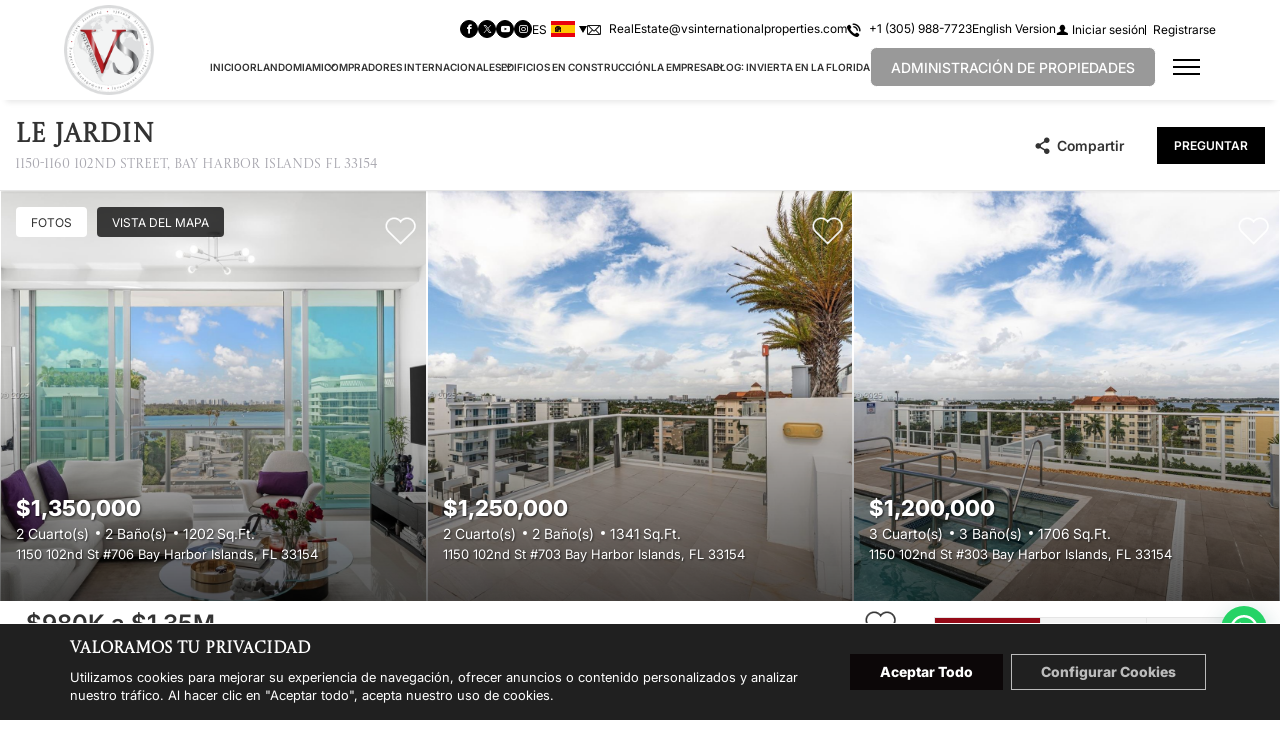

--- FILE ---
content_type: text/html; charset=UTF-8
request_url: https://miami.vsinternationalproperties.com/building/le-jardin/
body_size: 102092
content:

<!DOCTYPE html>
<html lang="es">
  <head>
                    <!-- Google Tag Manager -->
                <script>
                    (function (w, d, s, l, i) {
                        w[l] = w[l] || [];
                        w[l].push({
                            'gtm.start': new Date().getTime(),
                            event: 'gtm.js'
                        });
                        var f = d.getElementsByTagName(s)[0],
                            j = d.createElement(s),
                            dl = l != 'dataLayer' ? '&l=' + l : '';
                        j.async = true;
                        j.src =
                            'https://www.googletagmanager.com/gtm.js?id=' + i + dl;
                        f.parentNode.insertBefore(j, f);
                    })(window, document, 'script', 'dataLayer', 'GTM-T265497');
                </script>
                <!-- End Google Tag Manager -->
                    <meta charset="utf-8">
    <meta name="viewport" content="width=device-width, initial-scale=1">
    <meta name="apple-mobile-web-app-capable" content="yes">
    <!-- APP HEADER COLOR -->
    <meta name="apple-mobile-web-app-status-bar-style" content="">
    <meta name="theme-color" content="">
    <meta name="msapplication-navbutton-color" content="">
	<title>Le Jardin | VS International Properties</title><meta name="description" content="VS International Properties">
                    <meta property="og:title" content="Le Jardin"/>
            <meta property="og:type" content="website"/>
            <meta property="og:url" content="https://miami.vsinternationalproperties.com/building/le-jardin"/>
            <meta property="og:description" content="1150-1160 102nd Street, Bay Harbor Islands FL 33154"/>
            <meta property="og:image" content="https://th-fl-photos-static.idxboost.us/78/A11858778_x600.jpeg"/>

            <meta name="Meta_Building_TodaysPrices" content='From 0'>
            <meta name="Meta_Building_YearBuilt" content="2017">
            <meta name="Meta_Building_Units" content="30">
            <meta name="Meta_Building_Stories" content="7">
            <meta name="Meta_Building_Developer" content="">
            <meta name="Meta_Building_Amenities" content="">

            <meta name="Meta_Building_FloorPlans" content="Studio, 1BR, 2BR">
            <meta name="Meta_Building_AverageDaysOnMarket" content="">
            <meta name="Meta_Building_AveragePricePerSqft" content="">
            <meta name="Meta_Building_ForSale" content="0">
            <meta name="Meta_Building_ForRent" content="0">

                    <meta name='robots' content='max-image-preview:large' />
	<style>img:is([sizes="auto" i], [sizes^="auto," i]) { contain-intrinsic-size: 3000px 1500px }</style>
	<link rel='dns-prefetch' href='https://idxboost-spw-assets.idxboost.us' />    <link rel="dns-prefetch" href="https://fl-photos-static.idxboost.us"/>
    <link rel="dns-prefetch" href="https://th-fl-photos-static.idxboost.us"/>
    <link rel="dns-prefetch" href="https://api.idxboost.com"/>
    <link rel="dns-prefetch" href="https://cpanel.idxboost.com"/>
    <link rel="stylesheet" href="https://miami.vsinternationalproperties.com/wp-content/plugins/idxboost/build/1766012675/react/property-modal/fonts/icons/style.css?ver=1767041075">
<style id='classic-theme-styles-inline-css' type='text/css'>
/*! This file is auto-generated */
.wp-block-button__link{color:#fff;background-color:#32373c;border-radius:9999px;box-shadow:none;text-decoration:none;padding:calc(.667em + 2px) calc(1.333em + 2px);font-size:1.125em}.wp-block-file__button{background:#32373c;color:#fff;text-decoration:none}
</style>
<style id='joinchat-button-style-inline-css' type='text/css'>
.wp-block-joinchat-button{border:none!important;text-align:center}.wp-block-joinchat-button figure{display:table;margin:0 auto;padding:0}.wp-block-joinchat-button figcaption{font:normal normal 400 .6em/2em var(--wp--preset--font-family--system-font,sans-serif);margin:0;padding:0}.wp-block-joinchat-button .joinchat-button__qr{background-color:#fff;border:6px solid #25d366;border-radius:30px;box-sizing:content-box;display:block;height:200px;margin:auto;overflow:hidden;padding:10px;width:200px}.wp-block-joinchat-button .joinchat-button__qr canvas,.wp-block-joinchat-button .joinchat-button__qr img{display:block;margin:auto}.wp-block-joinchat-button .joinchat-button__link{align-items:center;background-color:#25d366;border:6px solid #25d366;border-radius:30px;display:inline-flex;flex-flow:row nowrap;justify-content:center;line-height:1.25em;margin:0 auto;text-decoration:none}.wp-block-joinchat-button .joinchat-button__link:before{background:transparent var(--joinchat-ico) no-repeat center;background-size:100%;content:"";display:block;height:1.5em;margin:-.75em .75em -.75em 0;width:1.5em}.wp-block-joinchat-button figure+.joinchat-button__link{margin-top:10px}@media (orientation:landscape)and (min-height:481px),(orientation:portrait)and (min-width:481px){.wp-block-joinchat-button.joinchat-button--qr-only figure+.joinchat-button__link{display:none}}@media (max-width:480px),(orientation:landscape)and (max-height:480px){.wp-block-joinchat-button figure{display:none}}

</style>
<style id='global-styles-inline-css' type='text/css'>
:root{--wp--preset--aspect-ratio--square: 1;--wp--preset--aspect-ratio--4-3: 4/3;--wp--preset--aspect-ratio--3-4: 3/4;--wp--preset--aspect-ratio--3-2: 3/2;--wp--preset--aspect-ratio--2-3: 2/3;--wp--preset--aspect-ratio--16-9: 16/9;--wp--preset--aspect-ratio--9-16: 9/16;--wp--preset--color--black: #000000;--wp--preset--color--cyan-bluish-gray: #abb8c3;--wp--preset--color--white: #ffffff;--wp--preset--color--pale-pink: #f78da7;--wp--preset--color--vivid-red: #cf2e2e;--wp--preset--color--luminous-vivid-orange: #ff6900;--wp--preset--color--luminous-vivid-amber: #fcb900;--wp--preset--color--light-green-cyan: #7bdcb5;--wp--preset--color--vivid-green-cyan: #00d084;--wp--preset--color--pale-cyan-blue: #8ed1fc;--wp--preset--color--vivid-cyan-blue: #0693e3;--wp--preset--color--vivid-purple: #9b51e0;--wp--preset--gradient--vivid-cyan-blue-to-vivid-purple: linear-gradient(135deg,rgba(6,147,227,1) 0%,rgb(155,81,224) 100%);--wp--preset--gradient--light-green-cyan-to-vivid-green-cyan: linear-gradient(135deg,rgb(122,220,180) 0%,rgb(0,208,130) 100%);--wp--preset--gradient--luminous-vivid-amber-to-luminous-vivid-orange: linear-gradient(135deg,rgba(252,185,0,1) 0%,rgba(255,105,0,1) 100%);--wp--preset--gradient--luminous-vivid-orange-to-vivid-red: linear-gradient(135deg,rgba(255,105,0,1) 0%,rgb(207,46,46) 100%);--wp--preset--gradient--very-light-gray-to-cyan-bluish-gray: linear-gradient(135deg,rgb(238,238,238) 0%,rgb(169,184,195) 100%);--wp--preset--gradient--cool-to-warm-spectrum: linear-gradient(135deg,rgb(74,234,220) 0%,rgb(151,120,209) 20%,rgb(207,42,186) 40%,rgb(238,44,130) 60%,rgb(251,105,98) 80%,rgb(254,248,76) 100%);--wp--preset--gradient--blush-light-purple: linear-gradient(135deg,rgb(255,206,236) 0%,rgb(152,150,240) 100%);--wp--preset--gradient--blush-bordeaux: linear-gradient(135deg,rgb(254,205,165) 0%,rgb(254,45,45) 50%,rgb(107,0,62) 100%);--wp--preset--gradient--luminous-dusk: linear-gradient(135deg,rgb(255,203,112) 0%,rgb(199,81,192) 50%,rgb(65,88,208) 100%);--wp--preset--gradient--pale-ocean: linear-gradient(135deg,rgb(255,245,203) 0%,rgb(182,227,212) 50%,rgb(51,167,181) 100%);--wp--preset--gradient--electric-grass: linear-gradient(135deg,rgb(202,248,128) 0%,rgb(113,206,126) 100%);--wp--preset--gradient--midnight: linear-gradient(135deg,rgb(2,3,129) 0%,rgb(40,116,252) 100%);--wp--preset--font-size--small: 13px;--wp--preset--font-size--medium: 20px;--wp--preset--font-size--large: 36px;--wp--preset--font-size--x-large: 42px;--wp--preset--spacing--20: 0.44rem;--wp--preset--spacing--30: 0.67rem;--wp--preset--spacing--40: 1rem;--wp--preset--spacing--50: 1.5rem;--wp--preset--spacing--60: 2.25rem;--wp--preset--spacing--70: 3.38rem;--wp--preset--spacing--80: 5.06rem;--wp--preset--shadow--natural: 6px 6px 9px rgba(0, 0, 0, 0.2);--wp--preset--shadow--deep: 12px 12px 50px rgba(0, 0, 0, 0.4);--wp--preset--shadow--sharp: 6px 6px 0px rgba(0, 0, 0, 0.2);--wp--preset--shadow--outlined: 6px 6px 0px -3px rgba(255, 255, 255, 1), 6px 6px rgba(0, 0, 0, 1);--wp--preset--shadow--crisp: 6px 6px 0px rgba(0, 0, 0, 1);}:where(.is-layout-flex){gap: 0.5em;}:where(.is-layout-grid){gap: 0.5em;}body .is-layout-flex{display: flex;}.is-layout-flex{flex-wrap: wrap;align-items: center;}.is-layout-flex > :is(*, div){margin: 0;}body .is-layout-grid{display: grid;}.is-layout-grid > :is(*, div){margin: 0;}:where(.wp-block-columns.is-layout-flex){gap: 2em;}:where(.wp-block-columns.is-layout-grid){gap: 2em;}:where(.wp-block-post-template.is-layout-flex){gap: 1.25em;}:where(.wp-block-post-template.is-layout-grid){gap: 1.25em;}.has-black-color{color: var(--wp--preset--color--black) !important;}.has-cyan-bluish-gray-color{color: var(--wp--preset--color--cyan-bluish-gray) !important;}.has-white-color{color: var(--wp--preset--color--white) !important;}.has-pale-pink-color{color: var(--wp--preset--color--pale-pink) !important;}.has-vivid-red-color{color: var(--wp--preset--color--vivid-red) !important;}.has-luminous-vivid-orange-color{color: var(--wp--preset--color--luminous-vivid-orange) !important;}.has-luminous-vivid-amber-color{color: var(--wp--preset--color--luminous-vivid-amber) !important;}.has-light-green-cyan-color{color: var(--wp--preset--color--light-green-cyan) !important;}.has-vivid-green-cyan-color{color: var(--wp--preset--color--vivid-green-cyan) !important;}.has-pale-cyan-blue-color{color: var(--wp--preset--color--pale-cyan-blue) !important;}.has-vivid-cyan-blue-color{color: var(--wp--preset--color--vivid-cyan-blue) !important;}.has-vivid-purple-color{color: var(--wp--preset--color--vivid-purple) !important;}.has-black-background-color{background-color: var(--wp--preset--color--black) !important;}.has-cyan-bluish-gray-background-color{background-color: var(--wp--preset--color--cyan-bluish-gray) !important;}.has-white-background-color{background-color: var(--wp--preset--color--white) !important;}.has-pale-pink-background-color{background-color: var(--wp--preset--color--pale-pink) !important;}.has-vivid-red-background-color{background-color: var(--wp--preset--color--vivid-red) !important;}.has-luminous-vivid-orange-background-color{background-color: var(--wp--preset--color--luminous-vivid-orange) !important;}.has-luminous-vivid-amber-background-color{background-color: var(--wp--preset--color--luminous-vivid-amber) !important;}.has-light-green-cyan-background-color{background-color: var(--wp--preset--color--light-green-cyan) !important;}.has-vivid-green-cyan-background-color{background-color: var(--wp--preset--color--vivid-green-cyan) !important;}.has-pale-cyan-blue-background-color{background-color: var(--wp--preset--color--pale-cyan-blue) !important;}.has-vivid-cyan-blue-background-color{background-color: var(--wp--preset--color--vivid-cyan-blue) !important;}.has-vivid-purple-background-color{background-color: var(--wp--preset--color--vivid-purple) !important;}.has-black-border-color{border-color: var(--wp--preset--color--black) !important;}.has-cyan-bluish-gray-border-color{border-color: var(--wp--preset--color--cyan-bluish-gray) !important;}.has-white-border-color{border-color: var(--wp--preset--color--white) !important;}.has-pale-pink-border-color{border-color: var(--wp--preset--color--pale-pink) !important;}.has-vivid-red-border-color{border-color: var(--wp--preset--color--vivid-red) !important;}.has-luminous-vivid-orange-border-color{border-color: var(--wp--preset--color--luminous-vivid-orange) !important;}.has-luminous-vivid-amber-border-color{border-color: var(--wp--preset--color--luminous-vivid-amber) !important;}.has-light-green-cyan-border-color{border-color: var(--wp--preset--color--light-green-cyan) !important;}.has-vivid-green-cyan-border-color{border-color: var(--wp--preset--color--vivid-green-cyan) !important;}.has-pale-cyan-blue-border-color{border-color: var(--wp--preset--color--pale-cyan-blue) !important;}.has-vivid-cyan-blue-border-color{border-color: var(--wp--preset--color--vivid-cyan-blue) !important;}.has-vivid-purple-border-color{border-color: var(--wp--preset--color--vivid-purple) !important;}.has-vivid-cyan-blue-to-vivid-purple-gradient-background{background: var(--wp--preset--gradient--vivid-cyan-blue-to-vivid-purple) !important;}.has-light-green-cyan-to-vivid-green-cyan-gradient-background{background: var(--wp--preset--gradient--light-green-cyan-to-vivid-green-cyan) !important;}.has-luminous-vivid-amber-to-luminous-vivid-orange-gradient-background{background: var(--wp--preset--gradient--luminous-vivid-amber-to-luminous-vivid-orange) !important;}.has-luminous-vivid-orange-to-vivid-red-gradient-background{background: var(--wp--preset--gradient--luminous-vivid-orange-to-vivid-red) !important;}.has-very-light-gray-to-cyan-bluish-gray-gradient-background{background: var(--wp--preset--gradient--very-light-gray-to-cyan-bluish-gray) !important;}.has-cool-to-warm-spectrum-gradient-background{background: var(--wp--preset--gradient--cool-to-warm-spectrum) !important;}.has-blush-light-purple-gradient-background{background: var(--wp--preset--gradient--blush-light-purple) !important;}.has-blush-bordeaux-gradient-background{background: var(--wp--preset--gradient--blush-bordeaux) !important;}.has-luminous-dusk-gradient-background{background: var(--wp--preset--gradient--luminous-dusk) !important;}.has-pale-ocean-gradient-background{background: var(--wp--preset--gradient--pale-ocean) !important;}.has-electric-grass-gradient-background{background: var(--wp--preset--gradient--electric-grass) !important;}.has-midnight-gradient-background{background: var(--wp--preset--gradient--midnight) !important;}.has-small-font-size{font-size: var(--wp--preset--font-size--small) !important;}.has-medium-font-size{font-size: var(--wp--preset--font-size--medium) !important;}.has-large-font-size{font-size: var(--wp--preset--font-size--large) !important;}.has-x-large-font-size{font-size: var(--wp--preset--font-size--x-large) !important;}
:where(.wp-block-post-template.is-layout-flex){gap: 1.25em;}:where(.wp-block-post-template.is-layout-grid){gap: 1.25em;}
:where(.wp-block-columns.is-layout-flex){gap: 2em;}:where(.wp-block-columns.is-layout-grid){gap: 2em;}
:root :where(.wp-block-pullquote){font-size: 1.5em;line-height: 1.6;}
</style>
<link rel='stylesheet' id='sweetalert-css-css' href='https://miami.vsinternationalproperties.com/wp-content/plugins/idxboost/build/1766012675/css/vendor/sweetalert.min.css?ver=1767041075.1766073732' type='text/css' media='all' />
<link rel='stylesheet' id='flex-idx-main-project-css' href='https://miami.vsinternationalproperties.com/wp-content/plugins/idxboost/build/1766012675/css/main.min.css?ver=1767041075.1766073732' type='text/css' media='all' />
<link rel='stylesheet' id='flex_initial_css_main-css' href='https://miami.vsinternationalproperties.com/wp-content/themes/builder-cms/css/lg.css?ver=6.8.3.1766073732' type='text/css' media='all' />
<link rel='stylesheet' id='carbonite-css' href='https://idxboost-spw-assets.idxboost.us/build/1766012675/assets/css/carbonite.css?ver=6.8.3.1766073732' type='text/css' media='all' />
<link rel='stylesheet' id='carbonite-addons-translate-css' href='https://idxboost-spw-assets.idxboost.us/build/1766012675/assets/css/addons/translate.css?ver=6.8.3.1766073732' type='text/css' media='all' />
<style id='carbonite-addons-translate-inline-css' type='text/css'>
ip-section-home-v2 .ip-video iframe, .ip-section-home-v2 .ip-video video {
    width: 102vw;
    height: 110%;
}

video::-webkit-media-controls-panel {
  display: none;
  -webkit-appearance: none;
}
video::-webkit-media-controls-play-button {
  display: none;
  -webkit-appearance: none;
}
video::-webkit-media-controls-start-playback-button {
  display: none;
  -webkit-appearance: none
}

video::-webkit-media-controls {
  display: none;
  -webkit-appearance: none;
}

#ip-section-text-l50ikhcxy.ip-section-height-small{
min-height: 0 !important;
}
#ip-section-text-l50ikhcxy .ip-section-wrapper{
padding-bottom:0 !important;
}

#ip-section-text-8unwx1t4a .ip-section-wrapper{
padding-top:0 !important;
}

#ip-section-text-l50ikhcxy .ip-title{
    font-size: 40px;
    margin-bottom: 4px ;   
  }
  @media screen and (max-width:767px) {
    #ip-section-text-l50ikhcxy .ip-title{
    font-size: 30px;
    font-weight: 700;
    }
  }
  #ip-section-text-l50ikhcxy.ip-section-text .ip-block-content p{
    margin-top: 5px;
  }
  #ip-section-text-l50ikhcxy .ip-block-content p{
    font-size: 24px;   
    font-weight: 500; 
  }
  @media screen and (max-width:767px) {
    #ip-section-text-l50ikhcxy .ip-block-content p{
    font-size: 21px;
    }
  }
   #ip-section-text-l50ikhcxy .ip-title{
    font-weight: 500;
    }
#ip-section-text-8unwx1t4a .ip-block-content p{
    font-weight: 400;
    }
    
#ip-section-text-1lmlrskyl.ip-section-height-small,
  #ip-section-text-twl5zpagr.ip-section-height-small,
  #ip-section-text-qtc2p7v7k.ip-section-height-small,
  #ip-section-text-ygyoi5f06.ip-section-height-small,
  #ip-section-text-l1ul5tw07.ip-section-height-small,
  #ip-section-text-kwqbdsxiy.ip-section-height-small,
  #ip-section-text-6jvu3hzsv.ip-section-height-small,
  #ip-section-text-ye8q09vzu.ip-section-height-small,
  #ip-section-text-f91xbq8a5.ip-section-height-small{
    min-height:100%;
  }
    #ip-section-text-1lmlrskyl.vertical-alignment-bottom.ip-section-height-small .ip-section-wrapper, 
  #ip-section-text-1lmlrskyl.vertical-alignment-middle.ip-section-height-small .ip-section-wrapper, 
  #ip-section-text-1lmlrskyl.vertical-alignment-top.ip-section-height-small .ip-section-wrapper{
   padding-top: 50px;
    padding-bottom: 10px;
  }

  #ip-section-text-twl5zpagr.vertical-alignment-bottom.ip-section-height-small .ip-section-wrapper, 
  #ip-section-text-twl5zpagr.vertical-alignment-middle.ip-section-height-small .ip-section-wrapper, 
  #ip-section-text-twl5zpagr.vertical-alignment-top.ip-section-height-small .ip-section-wrapper{
    padding-top: 10px;
    padding-bottom: 10px;
  }

  #ip-section-text-qtc2p7v7k.vertical-alignment-bottom.ip-section-height-small .ip-section-wrapper, 
  #ip-section-text-qtc2p7v7k.vertical-alignment-middle.ip-section-height-small .ip-section-wrapper, 
  #ip-section-text-qtc2p7v7k.vertical-alignment-top.ip-section-height-small .ip-section-wrapper{
    padding-top: 10px;
    padding-bottom: 10px;
  }

  #ip-section-text-ygyoi5f06.vertical-alignment-bottom.ip-section-height-small .ip-section-wrapper, 
  #ip-section-text-ygyoi5f06.vertical-alignment-middle.ip-section-height-small .ip-section-wrapper, 
  #ip-section-text-ygyoi5f06.vertical-alignment-top.ip-section-height-small .ip-section-wrapper{
    padding-top: 10px;
    padding-bottom: 10px;
  }

  #ip-section-text-l1ul5tw07.vertical-alignment-bottom.ip-section-height-small .ip-section-wrapper, 
  #ip-section-text-l1ul5tw07.vertical-alignment-middle.ip-section-height-small .ip-section-wrapper, 
  #ip-section-text-l1ul5tw07.vertical-alignment-top.ip-section-height-small .ip-section-wrapper{
    padding-top: 10px;
    padding-bottom: 10px;
  }

  #ip-section-text-kwqbdsxiy.vertical-alignment-bottom.ip-section-height-small .ip-section-wrapper, 
  #ip-section-text-kwqbdsxiy.vertical-alignment-middle.ip-section-height-small .ip-section-wrapper, 
  #ip-section-text-kwqbdsxiy.vertical-alignment-top.ip-section-height-small .ip-section-wrapper{
    padding-top: 10px;
    padding-bottom: 10px;
  }

  #ip-section-text-6jvu3hzsv.vertical-alignment-bottom.ip-section-height-small .ip-section-wrapper, 
  #ip-section-text-6jvu3hzsv.vertical-alignment-middle.ip-section-height-small .ip-section-wrapper, 
  #ip-section-text-6jvu3hzsv.vertical-alignment-top.ip-section-height-small .ip-section-wrapper{
    padding-top: 10px;
    padding-bottom: 10px;
  }

  #ip-section-text-ye8q09vzu.vertical-alignment-bottom.ip-section-height-small .ip-section-wrapper, 
  #ip-section-text-ye8q09vzu.vertical-alignment-middle.ip-section-height-small .ip-section-wrapper, 
  #ip-section-text-ye8q09vzu.vertical-alignment-top.ip-section-height-small .ip-section-wrapper{
    padding-top: 10px;
    padding-bottom: 10px;
  }

  #ip-section-text-f91xbq8a5.vertical-alignment-bottom.ip-section-height-small .ip-section-wrapper, 
  #ip-section-text-f91xbq8a5.vertical-alignment-middle.ip-section-height-small .ip-section-wrapper, 
  #ip-section-text-f91xbq8a5.vertical-alignment-top.ip-section-height-small .ip-section-wrapper{
    padding-top: 10px;
    padding-bottom: 50px;
  }
    #ip-section-text-twl5zpagr .ip-title,
  #ip-section-text-qtc2p7v7k .ip-title,
  #ip-section-text-ygyoi5f06 .ip-title,
  #ip-section-text-l1ul5tw07 .ip-title,
  #ip-section-text-kwqbdsxiy .ip-title,
  #ip-section-text-6jvu3hzsv .ip-title,
  #ip-section-text-f91xbq8a5 .ip-title,
  #ip-section-text-ye8q09vzu .ip-title{
    margin-bottom: 5px ;  
    font-size: 24px; 
  }

  @media screen and (max-width:767px) {
    #ip-section-text-f91xbq8a5 .ip-title,
    #ip-section-text-1lmlrskyl .ip-title,
    #ip-section-text-twl5zpagr .ip-title,
    #ip-section-text-qtc2p7v7k .ip-title,
    #ip-section-text-ygyoi5f06 .ip-title,
    #ip-section-text-l1ul5tw07 .ip-title,
    #ip-section-text-kwqbdsxiy .ip-title,
    #ip-section-text-6jvu3hzsv .ip-title,
    #ip-section-text-ye8q09vzu .ip-title{
      font-size: 20px; 
    }
  }
   #ip-section-text-1lmlrskyl.ip-section-text .ip-block-content p,
  #ip-section-text-twl5zpagr.ip-section-text .ip-block-content p,
  #ip-section-text-qtc2p7v7k.ip-section-text .ip-block-content p,
  #ip-section-text-ygyoi5f06.ip-section-text .ip-block-content p,
  #ip-section-text-l1ul5tw07.ip-section-text .ip-block-content p,
  #ip-section-text-kwqbdsxiy.ip-section-text .ip-block-content p,
  #ip-section-text-6jvu3hzsv.ip-section-text .ip-block-content p,
  #ip-section-text-ye8q09vzu.ip-section-text .ip-block-content p,
  #ip-section-text-f91xbq8a5.ip-section-text .ip-block-content p{
    margin-top: 5px;
    font-weight: 400;
  }
   #ip-section-text-1lmlrskyl .ip-title{
    font-weight: 500;
  }
#ip-section-text-1lmlrskyl .ip-block-content p:nth-child(2){
 font-size: 16px; 
 font-weight: 600;
} 
#ip-section-text-1lmlrskyl .ip-section-content .ip-title{
 margin-bottom: 5px ;  
}


#ip-section-about-jmcpk0wn0 .ip-description .ip-text{
    font-weight: 400;
  }
   #ip-section-text-eutze8kov.ip-section-text .ip-block-content p{
    margin: .2rem 0;
  }
  #ip-section-text-eutze8kov .ip-title,
  #ip-section-text-e7esiwz9q .ip-title,
  #ip-section-text-73htjatud .ip-title{
    font-weight: 600;
    font-size: 22px; 
  }
  
  #ip-section-about-jmcpk0wn0.ip-section-about .ip-wrap-image:after{
    padding-bottom: 25%;
  }
  #ip-section-about-jmcpk0wn0.ip-section-about article{
  padding:0 30px
  }
  #ip-section-text-e7esiwz9q{
  margin-bottom:30px;
  }
#ip-section-about-jmcpk0wn0 .ip-title span{
font-style:normal;
color:#000;
margin-top:2rem;
font-weight: 600;
}
#ip-section-about-jmcpk0wn0 .ip-title{
 font-size: 30px;
 text-align:center;
}

#ip-section-about-jmcpk0wn0   
 .ip-section-content {
    flex-direction: column;
  }
  #ip-section-about-jmcpk0wn0 .ip-section-content article{
  width:100%;
  padding: 0;
  margin: 0 auto;
  }
   #ip-section-about-jmcpk0wn0 .ip-section-content .ip-wrap-image{
   width:90%;
   margin: 0 auto;
   }
 #ip-section-about-jmcpk0wn0 .ip-section-content article  
   .ip-description {
   max-width:100%
   }
    @media screen and (min-width:768px) {
    #ip-section-about-jmcpk0wn0 .ip-section-wrapper{
    padding-right:3vw;
    padding-left:3vw;
    }}
  #ip-section-about-jmcpk0wn0 .ip-section-wrapper{
  max-width:1400px;
  width:90%;
  box-sizing:content-box;
  margin: 0 auto;
  }
    #ip-section-text-k0zbqw57n.vertical-alignment-bottom.ip-section-height-small .ip-section-wrapper, 
  #ip-section-text-k0zbqw57n.vertical-alignment-middle.ip-section-height-small .ip-section-wrapper, 
  #ip-section-text-k0zbqw57n.vertical-alignment-top.ip-section-height-small .ip-section-wrapper{
    padding-bottom:10px;
  }

  #ip-section-text-izpfkaz2r.vertical-alignment-bottom.ip-section-height-small .ip-section-wrapper, 
  #ip-section-text-izpfkaz2r.vertical-alignment-middle.ip-section-height-small .ip-section-wrapper, 
  #ip-section-text-izpfkaz2r.vertical-alignment-top.ip-section-height-small .ip-section-wrapper{
    padding-bottom:10px;
    padding-top: 10px;
  }

  #ip-section-text-q2egoayks.vertical-alignment-bottom.ip-section-height-small .ip-section-wrapper, 
  #ip-section-text-q2egoayks.vertical-alignment-middle.ip-section-height-small .ip-section-wrapper, 
  #ip-section-text-q2egoayks.vertical-alignment-top.ip-section-height-small .ip-section-wrapper{
    padding-bottom:10px;
    padding-top: 10px;
  }

  #ip-section-text-vrejwvkd2.vertical-alignment-bottom.ip-section-height-small .ip-section-wrapper, 
  #ip-section-text-vrejwvkd2.vertical-alignment-middle.ip-section-height-small .ip-section-wrapper, 
  #ip-section-text-vrejwvkd2.vertical-alignment-top.ip-section-height-small .ip-section-wrapper{
   
    padding-top: 0;
  }
  #ip-section-text-k0zbqw57n.ip-section-height-small,
  #ip-section-text-q2egoayks.ip-section-height-small,
  #ip-section-text-izpfkaz2r.ip-section-height-small,
  #ip-section-text-vrejwvkd2.ip-section-height-small{
    min-height:100%;
  }
   #ip-section-text-k0zbqw57n.ip-section-text .ip-block-content p,
  #ip-section-text-q2egoayks.ip-section-text .ip-block-content p,
  #ip-section-text-izpfkaz2r.ip-section-text .ip-block-content p,
  #ip-section-text-vrejwvkd2.ip-section-text .ip-block-content p{
    font-weight: 400;
    text-align: justify;
  }
   #ip-section-text-k0zbqw57n .ip-title{
    font-weight: 700;
  }
   #ip-section-text-q2egoayks .ip-title,
  #ip-section-text-izpfkaz2r .ip-title,
  #ip-section-text-vrejwvkd2 .ip-title{
    font-weight: 600;
    font-size: 22px; 
  }
  #ip-section-about-vxzyccx20 .ip-section-content p,
#ip-section-about-h9oaam9o4 .ip-section-content p,
#ip-section-about-wt4c5331z .ip-section-content p{
font-weight: 400;
}
#ip-section-text-l91bh8a2i.ip-section-height-small{
    min-height: 100%;
}

#ip-section-text-l91bh8a2i.vertical-alignment-top.ip-section-height-small .ip-section-wrapper, 
#ip-section-text-l91bh8a2i.vertical-alignment-middle.ip-section-height-small .ip-section-wrapper, 
#ip-section-text-l91bh8a2i.vertical-alignment-bottom.ip-section-height-small .ip-section-wrapper{
    padding-top: 3rem;
    padding-bottom: 0;
}
#ip-section-about-vxzyccx20.ip-section-about .ip-section-wrapper,
#ip-section-about-h9oaam9o4.ip-section-about .ip-section-wrapper,
#ip-section-about-wt4c5331z.ip-section-about .ip-section-wrapper{
    max-width: 1024px;
}
#ip-section-text-r87u8ugpj.ip-section-height-small{
    min-height: 100%;
}

#ip-section-text-r87u8ugpj.vertical-alignment-top.ip-section-height-small .ip-section-wrapper, 
#ip-section-text-r87u8ugpj.vertical-alignment-middle.ip-section-height-small .ip-section-wrapper, 
#ip-section-text-r87u8ugpj.vertical-alignment-bottom.ip-section-height-small .ip-section-wrapper{
    padding-top: 3rem;
    padding-bottom: 0;
}
#ip-section-text-r87u8ugpj .ip-block-content p {
    font-weight: 400;
}
#ip-section-text-r87u8ugpj .ip-title {
    font-weight: 700;
}
#ip-section-featured-ixo6vlqmo.ip-section-featured,
#ip-section-featured-2gh8ab4zl.ip-section-featured,
#ip-section-featured-ucjg15cud.ip-section-featured,
#ip-section-featured-stcjpcp6h.ip-section-featured{
padding: 20px 0 !important;
}
  #ip-section-text-i9zbe77z7.ip-section-height-small,
  #ip-section-text-q4wu5lqmx.ip-section-height-small,
  #ip-section-text-mjx4hf9l6.ip-section-height-small,
  #ip-section-text-d88snimj4.ip-section-height-small,
  #ip-section-text-0igqph6al.ip-section-height-small{
    min-height:100%;
  }
  
  #ip-section-text-i9zbe77z7.vertical-alignment-bottom.ip-section-height-small .ip-section-wrapper, 
  #ip-section-text-i9zbe77z7.vertical-alignment-middle.ip-section-height-small .ip-section-wrapper, 
  #ip-section-text-i9zbe77z7.vertical-alignment-top.ip-section-height-small .ip-section-wrapper{
    padding-top: 0px;
    padding-bottom:50px;
  }

  #ip-section-text-q4wu5lqmx.vertical-alignment-bottom.ip-section-height-small .ip-section-wrapper, 
  #ip-section-text-q4wu5lqmx.vertical-alignment-middle.ip-section-height-small .ip-section-wrapper, 
  #ip-section-text-q4wu5lqmx.vertical-alignment-top.ip-section-height-small .ip-section-wrapper{
    padding-top: 50px;
    padding-bottom:1px;
  }

  #ip-section-text-mjx4hf9l6.vertical-alignment-bottom.ip-section-height-small .ip-section-wrapper, 
  #ip-section-text-mjx4hf9l6.vertical-alignment-middle.ip-section-height-small .ip-section-wrapper, 
  #ip-section-text-mjx4hf9l6.vertical-alignment-top.ip-section-height-small .ip-section-wrapper{
    padding-top: 1px;
    padding-bottom:1px;
  }
  #ip-section-text-d88snimj4.vertical-alignment-bottom.ip-section-height-small .ip-section-wrapper, 
  #ip-section-text-d88snimj4.vertical-alignment-middle.ip-section-height-small .ip-section-wrapper, 
  #ip-section-text-d88snimj4.vertical-alignment-top.ip-section-height-small .ip-section-wrapper{
    padding-top: 1px;
    padding-bottom:1px;
  }
   #ip-section-text-i9zbe77z7.vertical-alignment-bottom.ip-section-height-small .ip-section-wrapper, 
  #ip-section-text-i9zbe77z7.vertical-alignment-middle.ip-section-height-small .ip-section-wrapper, 
  #ip-section-text-i9zbe77z7.vertical-alignment-top.ip-section-height-small .ip-section-wrapper{
    padding-top: 10px;
    padding-bottom:1px;
  }
  
  #ip-section-text-0igqph6al.vertical-alignment-bottom.ip-section-height-small .ip-section-wrapper, 
  #ip-section-text-0igqph6al.vertical-alignment-middle.ip-section-height-small .ip-section-wrapper, 
  #ip-section-text-0igqph6al.vertical-alignment-top.ip-section-height-small .ip-section-wrapper{
    padding-top: 1px;
    padding-bottom:50px;
  }
  
  #ip-section-text-q4wu5lqmx .ip-title{
	font-weight: 700;
  }
 #ip-section-text-i9zbe77z7 
  .ip-block-content p:nth-child(3),
  #ip-section-text-mjx4hf9l6
  .ip-block-content p:nth-child(3),
  #ip-section-text-d88snimj4
  .ip-block-content p:nth-child(3),
  #ip-section-text-q4wu5lqmx
  .ip-block-content p:nth-child(3),
  #ip-section-text-0igqph6al
  .ip-block-content p:nth-child(3) {
      color: #9c0e2b;
}
</style>
<link rel='stylesheet' id='moove_gdpr_frontend-css' href='https://miami.vsinternationalproperties.com/wp-content/plugins/gdpr-cookie-compliance/dist/styles/gdpr-main.css?ver=5.0.9.1766073732' type='text/css' media='all' />
<style id='moove_gdpr_frontend-inline-css' type='text/css'>
#moove_gdpr_cookie_modal,#moove_gdpr_cookie_info_bar,.gdpr_cookie_settings_shortcode_content{font-family:&#039;Nunito&#039;,sans-serif}#moove_gdpr_save_popup_settings_button{background-color:#373737;color:#fff}#moove_gdpr_save_popup_settings_button:hover{background-color:#000}#moove_gdpr_cookie_info_bar .moove-gdpr-info-bar-container .moove-gdpr-info-bar-content a.mgbutton,#moove_gdpr_cookie_info_bar .moove-gdpr-info-bar-container .moove-gdpr-info-bar-content button.mgbutton{background-color:#0c0708}#moove_gdpr_cookie_modal .moove-gdpr-modal-content .moove-gdpr-modal-footer-content .moove-gdpr-button-holder a.mgbutton,#moove_gdpr_cookie_modal .moove-gdpr-modal-content .moove-gdpr-modal-footer-content .moove-gdpr-button-holder button.mgbutton,.gdpr_cookie_settings_shortcode_content .gdpr-shr-button.button-green{background-color:#0c0708;border-color:#0c0708}#moove_gdpr_cookie_modal .moove-gdpr-modal-content .moove-gdpr-modal-footer-content .moove-gdpr-button-holder a.mgbutton:hover,#moove_gdpr_cookie_modal .moove-gdpr-modal-content .moove-gdpr-modal-footer-content .moove-gdpr-button-holder button.mgbutton:hover,.gdpr_cookie_settings_shortcode_content .gdpr-shr-button.button-green:hover{background-color:#fff;color:#0c0708}#moove_gdpr_cookie_modal .moove-gdpr-modal-content .moove-gdpr-modal-close i,#moove_gdpr_cookie_modal .moove-gdpr-modal-content .moove-gdpr-modal-close span.gdpr-icon{background-color:#0c0708;border:1px solid #0c0708}#moove_gdpr_cookie_info_bar span.moove-gdpr-infobar-allow-all.focus-g,#moove_gdpr_cookie_info_bar span.moove-gdpr-infobar-allow-all:focus,#moove_gdpr_cookie_info_bar button.moove-gdpr-infobar-allow-all.focus-g,#moove_gdpr_cookie_info_bar button.moove-gdpr-infobar-allow-all:focus,#moove_gdpr_cookie_info_bar span.moove-gdpr-infobar-reject-btn.focus-g,#moove_gdpr_cookie_info_bar span.moove-gdpr-infobar-reject-btn:focus,#moove_gdpr_cookie_info_bar button.moove-gdpr-infobar-reject-btn.focus-g,#moove_gdpr_cookie_info_bar button.moove-gdpr-infobar-reject-btn:focus,#moove_gdpr_cookie_info_bar span.change-settings-button.focus-g,#moove_gdpr_cookie_info_bar span.change-settings-button:focus,#moove_gdpr_cookie_info_bar button.change-settings-button.focus-g,#moove_gdpr_cookie_info_bar button.change-settings-button:focus{-webkit-box-shadow:0 0 1px 3px #0c0708;-moz-box-shadow:0 0 1px 3px #0c0708;box-shadow:0 0 1px 3px #0c0708}#moove_gdpr_cookie_modal .moove-gdpr-modal-content .moove-gdpr-modal-close i:hover,#moove_gdpr_cookie_modal .moove-gdpr-modal-content .moove-gdpr-modal-close span.gdpr-icon:hover,#moove_gdpr_cookie_info_bar span[data-href]>u.change-settings-button{color:#0c0708}#moove_gdpr_cookie_modal .moove-gdpr-modal-content .moove-gdpr-modal-left-content #moove-gdpr-menu li.menu-item-selected a span.gdpr-icon,#moove_gdpr_cookie_modal .moove-gdpr-modal-content .moove-gdpr-modal-left-content #moove-gdpr-menu li.menu-item-selected button span.gdpr-icon{color:inherit}#moove_gdpr_cookie_modal .moove-gdpr-modal-content .moove-gdpr-modal-left-content #moove-gdpr-menu li a span.gdpr-icon,#moove_gdpr_cookie_modal .moove-gdpr-modal-content .moove-gdpr-modal-left-content #moove-gdpr-menu li button span.gdpr-icon{color:inherit}#moove_gdpr_cookie_modal .gdpr-acc-link{line-height:0;font-size:0;color:transparent;position:absolute}#moove_gdpr_cookie_modal .moove-gdpr-modal-content .moove-gdpr-modal-close:hover i,#moove_gdpr_cookie_modal .moove-gdpr-modal-content .moove-gdpr-modal-left-content #moove-gdpr-menu li a,#moove_gdpr_cookie_modal .moove-gdpr-modal-content .moove-gdpr-modal-left-content #moove-gdpr-menu li button,#moove_gdpr_cookie_modal .moove-gdpr-modal-content .moove-gdpr-modal-left-content #moove-gdpr-menu li button i,#moove_gdpr_cookie_modal .moove-gdpr-modal-content .moove-gdpr-modal-left-content #moove-gdpr-menu li a i,#moove_gdpr_cookie_modal .moove-gdpr-modal-content .moove-gdpr-tab-main .moove-gdpr-tab-main-content a:hover,#moove_gdpr_cookie_info_bar.moove-gdpr-dark-scheme .moove-gdpr-info-bar-container .moove-gdpr-info-bar-content a.mgbutton:hover,#moove_gdpr_cookie_info_bar.moove-gdpr-dark-scheme .moove-gdpr-info-bar-container .moove-gdpr-info-bar-content button.mgbutton:hover,#moove_gdpr_cookie_info_bar.moove-gdpr-dark-scheme .moove-gdpr-info-bar-container .moove-gdpr-info-bar-content a:hover,#moove_gdpr_cookie_info_bar.moove-gdpr-dark-scheme .moove-gdpr-info-bar-container .moove-gdpr-info-bar-content button:hover,#moove_gdpr_cookie_info_bar.moove-gdpr-dark-scheme .moove-gdpr-info-bar-container .moove-gdpr-info-bar-content span.change-settings-button:hover,#moove_gdpr_cookie_info_bar.moove-gdpr-dark-scheme .moove-gdpr-info-bar-container .moove-gdpr-info-bar-content button.change-settings-button:hover,#moove_gdpr_cookie_info_bar.moove-gdpr-dark-scheme .moove-gdpr-info-bar-container .moove-gdpr-info-bar-content u.change-settings-button:hover,#moove_gdpr_cookie_info_bar span[data-href]>u.change-settings-button,#moove_gdpr_cookie_info_bar.moove-gdpr-dark-scheme .moove-gdpr-info-bar-container .moove-gdpr-info-bar-content a.mgbutton.focus-g,#moove_gdpr_cookie_info_bar.moove-gdpr-dark-scheme .moove-gdpr-info-bar-container .moove-gdpr-info-bar-content button.mgbutton.focus-g,#moove_gdpr_cookie_info_bar.moove-gdpr-dark-scheme .moove-gdpr-info-bar-container .moove-gdpr-info-bar-content a.focus-g,#moove_gdpr_cookie_info_bar.moove-gdpr-dark-scheme .moove-gdpr-info-bar-container .moove-gdpr-info-bar-content button.focus-g,#moove_gdpr_cookie_info_bar.moove-gdpr-dark-scheme .moove-gdpr-info-bar-container .moove-gdpr-info-bar-content a.mgbutton:focus,#moove_gdpr_cookie_info_bar.moove-gdpr-dark-scheme .moove-gdpr-info-bar-container .moove-gdpr-info-bar-content button.mgbutton:focus,#moove_gdpr_cookie_info_bar.moove-gdpr-dark-scheme .moove-gdpr-info-bar-container .moove-gdpr-info-bar-content a:focus,#moove_gdpr_cookie_info_bar.moove-gdpr-dark-scheme .moove-gdpr-info-bar-container .moove-gdpr-info-bar-content button:focus,#moove_gdpr_cookie_info_bar.moove-gdpr-dark-scheme .moove-gdpr-info-bar-container .moove-gdpr-info-bar-content span.change-settings-button.focus-g,span.change-settings-button:focus,button.change-settings-button.focus-g,button.change-settings-button:focus,#moove_gdpr_cookie_info_bar.moove-gdpr-dark-scheme .moove-gdpr-info-bar-container .moove-gdpr-info-bar-content u.change-settings-button.focus-g,#moove_gdpr_cookie_info_bar.moove-gdpr-dark-scheme .moove-gdpr-info-bar-container .moove-gdpr-info-bar-content u.change-settings-button:focus{color:#0c0708}#moove_gdpr_cookie_modal .moove-gdpr-branding.focus-g span,#moove_gdpr_cookie_modal .moove-gdpr-modal-content .moove-gdpr-tab-main a.focus-g,#moove_gdpr_cookie_modal .moove-gdpr-modal-content .moove-gdpr-tab-main .gdpr-cd-details-toggle.focus-g{color:#0c0708}#moove_gdpr_cookie_modal.gdpr_lightbox-hide{display:none}#moove_gdpr_cookie_info_bar .moove-gdpr-info-bar-container .moove-gdpr-info-bar-content a.mgbutton,#moove_gdpr_cookie_info_bar .moove-gdpr-info-bar-container .moove-gdpr-info-bar-content button.mgbutton,#moove_gdpr_cookie_modal .moove-gdpr-modal-content .moove-gdpr-modal-footer-content .moove-gdpr-button-holder a.mgbutton,#moove_gdpr_cookie_modal .moove-gdpr-modal-content .moove-gdpr-modal-footer-content .moove-gdpr-button-holder button.mgbutton,.gdpr-shr-button,#moove_gdpr_cookie_info_bar .moove-gdpr-infobar-close-btn{border-radius:0}
</style>
<script type="text/javascript" src="https://miami.vsinternationalproperties.com/wp-includes/js/jquery/jquery.min.js?ver=3.7.1.1766073732" id="jquery-core-js"></script>
<script type="text/javascript" src="https://miami.vsinternationalproperties.com/wp-includes/js/jquery/jquery-migrate.min.js?ver=3.4.1.1766073732" id="jquery-migrate-js"></script>
<script type="text/javascript" src="https://miami.vsinternationalproperties.com/wp-content/plugins/idxboost/build/1766012675/js/vendor/jquery-ui.min.js?ver=1767041075.1766073732" id="flex-idx-filter-jquery-ui-js"></script>
<script type="text/javascript" src="https://miami.vsinternationalproperties.com/wp-content/plugins/idxboost/build/1766012675/js/vendor/jquery.ui.touch-punch.min.js?ver=1767041075.1766073732" id="flex-idx-filter-jquery-ui-touch-js"></script>
<link rel="https://api.w.org/" href="https://miami.vsinternationalproperties.com/wp-json/" /><link rel="EditURI" type="application/rsd+xml" title="RSD" href="https://miami.vsinternationalproperties.com/xmlrpc.php?rsd" />
<link rel="canonical" href="https://miami.vsinternationalproperties.com/building/le-jardin/" />
<link rel='shortlink' href='https://miami.vsinternationalproperties.com/?p=576' />
<link rel="alternate" title="oEmbed (JSON)" type="application/json+oembed" href="https://miami.vsinternationalproperties.com/wp-json/oembed/1.0/embed?url=https%3A%2F%2Fmiami.vsinternationalproperties.com%2Fbuilding%2Fle-jardin%2F" />
<link rel="alternate" title="oEmbed (XML)" type="text/xml+oembed" href="https://miami.vsinternationalproperties.com/wp-json/oembed/1.0/embed?url=https%3A%2F%2Fmiami.vsinternationalproperties.com%2Fbuilding%2Fle-jardin%2F&#038;format=xml" />
<script src="https://www.google.com/recaptcha/api.js?render=6Lfdl3QjAAAAADeqjieX8eAvR1qQ0bSOp961029q"></script>								<script>
					// Define dataLayer and the gtag function.
					window.dataLayer = window.dataLayer || [];
					function gtag(){dataLayer.push(arguments);}

					// Set default consent to 'denied' as a placeholder
					// Determine actual values based on your own requirements
					gtag('consent', 'default', {
						'ad_storage': 'denied',
						'ad_user_data': 'denied',
						'ad_personalization': 'denied',
						'analytics_storage': 'denied',
						'personalization_storage': 'denied',
						'security_storage': 'denied',
						'functionality_storage': 'denied',
						'wait_for_update': '2000'
					});
				</script>

				<!-- Google Tag Manager -->
				<script>(function(w,d,s,l,i){w[l]=w[l]||[];w[l].push({'gtm.start':
				new Date().getTime(),event:'gtm.js'});var f=d.getElementsByTagName(s)[0],
				j=d.createElement(s),dl=l!='dataLayer'?'&l='+l:'';j.async=true;j.src=
				'https://www.googletagmanager.com/gtm.js?id='+i+dl;f.parentNode.insertBefore(j,f);
				})(window,document,'script','dataLayer','GTM-T265500');</script>
				<!-- End Google Tag Manager -->
							<link rel="icon" href="https://miami.vsinternationalproperties.com/wp-content/uploads/2019/07/logo-150x150.png" sizes="32x32" />
<link rel="icon" href="https://miami.vsinternationalproperties.com/wp-content/uploads/2019/07/logo.png" sizes="192x192" />
<link rel="apple-touch-icon" href="https://miami.vsinternationalproperties.com/wp-content/uploads/2019/07/logo.png" />
<meta name="msapplication-TileImage" content="https://miami.vsinternationalproperties.com/wp-content/uploads/2019/07/logo.png" />
<link rel="preconnect" href="https://fonts.gstatic.com" crossorigin><link rel="stylesheet preload prefetch" as="style" href="https://fonts.googleapis.com/css?family=Open+Sans:400%7CItaliana:400&display=swap"><link rel="shortcut icon" href="https://miami.vsinternationalproperties.com/0d76b595d18dd64a785135d1da25b579.png" />		<style type="text/css" id="wp-custom-css">
			#ip-section-text-jgnu3n1up{
	min-height:unset
}

.ip-tripwire-content{
	display:none!important;
}

.ip.ip-tripwire{
	box-shadow:none;
}

.ip-tripwire .ip-tripwire-close{
	background-color: #940A17!important;
	border: 1px solid #940A17!important;
}

.shortcode-idx.hidden{
	display:none
}

.joinchat{
	right: 5px !important;
	bottom: 60px  !important;
}

.joinchat,
.joinchat__button{
	width:46px !important;
	height:46px  !important
}



.ip-redirect{
	font-size: 11px;
	color:#fff;
	text-align: center;
	margin: auto;
	margin-right: 0;
}

@media (min-width: 1024px) {
    .ip-redirect{
        font-size: 12px;
    }
}

@media (max-width: 480px) {
    .ip-contact-value{
        display:none !important;
    }
}


.ip-header.ip-header-color .ip-redirect{
	color:#000;
}


.ip-header{
	background-image:none !important;
}


.ip-form-title,
.ip-form-text{
	font-family: 'Italiana', serif !important;
	font-weight:500;
}

#customMap {
	display: none;
	height: 700px;
	width: 100%;
}
 
#ip-section-text-000ppcisv #customMap{
	display: block !important;

}

.custom-info-box {
	display: none !important;
	flex-direction: column;
	justify-content: center;
	align-items: center;
	text-align: center;
	position: absolute;
	background: var(--ibc-button-color);
	padding: 20px;
	box-shadow: 0 2px 10px rgba(0, 0, 0, 0.3);
	display: flex;
	align-items: center;
	transform: translate(-50%, -100%);
	max-width: 250px;
	border-radius: 4px;
}

#ip-section-text-000ppcisv .custom-info-box{
	display: flex !important;
}

.custom-info-box img {
	width: 120px;
	margin-bottom: 10px;
}

.custom-info-box-content {
	font-size: 14px;
	color: #fff;
	font-weight: 400;
}

.custom-info-link,
.custom-info-link a {
	position: absolute;
	top: 0;
	left: 0;
	width: 100%;
	height: 100%;
	font-size: 0;
	text-indent: 0;
}

#ip-section-text-000ppcisv .ip-section-wrapper{
	display:none
}

body.page-id-6668 #ip-section-home-u4hxcvrkq .ip-wrap-btn.ip-buttons-3 .ibc-c-button{
	    display: block !important;
}

/* CUSTOM HOME */

#ip-section-testimonials-gsha266tl .prev.flex-slider-prev,
#ip-section-testimonials-gsha266tl .next.flex-slider-next{
	display: flex;
	align-items: center;
	justify-content: center;
	width: 50px;
	height: 50px;
	color: #fff;
	background-color: #000;
	border-radius: 99999px;
	box-shadow: 0 0 7px 1px rgba(0, 0, 0, 0.15);
	opacity: 1;
	transition: all 0.3s;
	font-size:0;
	text-indent:-99999px;
}

@media (max-width: 640px) {
	#ip-section-testimonials-gsha266tl .prev.flex-slider-prev,
	#ip-section-testimonials-gsha266tl .next.flex-slider-next{
		display:none;
	}
}

#ip-section-testimonials-gsha266tl .prev.flex-slider-prev:before, #ip-section-testimonials-gsha266tl .next.flex-slider-next:before{
	position: relative;
	width: auto;
	height: auto;
	font-family: var(--ip-font-icon);
	font-size: 20px;
	text-indent:0;
	content: "\e902";
	background: none;
	transition: none;
	transform: rotate(-90deg);
}

#ip-section-testimonials-gsha266tl .prev.flex-slider-prev:before{
	transform: rotate(90deg);
}

#ip-section-testimonials-gsha266tl .prev.flex-slider-prev:hover,
#ip-section-testimonials-gsha266tl .next.flex-slider-next:hover{
	background-color: #434343;
}
   
@media (min-width: 1500px) {
	#ip-section-featured-woijv9p1g .ip-slider .gs-wrapper-arrows .gs-prev-arrow{
		left: -80px;
	}
	
	#ip-section-featured-woijv9p1g .ip-slider .gs-wrapper-arrows .gs-next-arrow{
		right: -80px;
	}
}

#ip-section-neighborhoods-qazgk2wfo .ip-slider{
	grid-gap:30px;
}


#ip-section-neighborhoods-qazgk2wfo .ip-slider .ip-item-title{
	font-size:28px;
	font-weight:700;
	font-family: 'Inter 18pt' !important;
	text-shadow:none;
}

#ip-section-neighborhoods-56hd9c9i5 .ip-item:after {
    padding-bottom: 420px;
}
#ip-section-neighborhoods-56hd9c9i5 .ip-item:before {
    position: absolute;
    top: 0;
    left: 0;
    z-index: 1;
    width: 100%;
    height: 100%;
    content: "";
    background: linear-gradient(180deg, rgba(0, 0, 0, 0) 0%, rgba(0, 0, 0, 0.6) 100%);
}

#ip-section-contentSectionTwo-2ukjz8k8g .ip-slider{
	display:flex;
	flex-wrap:wrap;
}

#ip-section-contentSectionTwo-2ukjz8k8g .ip-slider .ip-item{
	display:flex;
	flex-direction:column;
	border-radius: 20px;
	overflow:hidden;
	background-color: #fff;
	text-align:left;
	color:#000;
}

@media (min-width: 767px){
	#ip-section-contentSectionTwo-2ukjz8k8g .ip-slider .ip-item{
		flex-direction:row;
			align-items: flex-end;
	}

	#ip-section-contentSectionTwo-2ukjz8k8g .ip-slider .ip-item:nth-child(odd){
		flex-direction:row-reverse;
	}
}



#ip-section-contentSectionTwo-2ukjz8k8g .ip-slider .ip-item .ip-item-content{
	padding: 20px;
}

@media (min-width: 767px){
	#ip-section-contentSectionTwo-2ukjz8k8g .ip-slider .ip-item .ip-item-content{
		width:360px;
		flex-shrink:0;
		padding: 32px;
	}
}

#ip-section-contentSectionTwo-2ukjz8k8g .ip-slider .ip-wrap-image{
	margin:0;
}

@media (min-width: 767px){
	#ip-section-contentSectionTwo-2ukjz8k8g .ip-slider .ip-wrap-image{
		width:100%;
		padding-bottom:480px;
	}
}

#ip-section-contentSectionTwo-2ukjz8k8g .ip-item-title,
#ip-section-contentSectionTwo-2ukjz8k8g .ip-item-text{
	color:#000;
}

#ip-section-contentSectionTwo-2ukjz8k8g .ip-item-text{
	white-space: pre-line;
	text-align: center;
	margin:0;
}

@media (min-width: 767px){
	#ip-section-contentSectionTwo-2ukjz8k8g .ip-item-text{
		font-size: 20px;
		text-align: left;
	}
}

#ip-section-contentSectionTwo-2ukjz8k8g .ip-item .ip-wrap-btn{
	display:none;
}

#ip-section-contentSectionTwo-2ukjz8k8g .ip-link{
	position:absolute;
	top:0;
	left:0;
	width:100%;
	height:100%;
}

#ip-section-contentSectionTwo-2ukjz8k8g .ip-item-title{
	font-size: 42px;
	font-family: 'Italiana', serif; 
	text-transform:uppercase;
	line-height: 1;
	margin-bottom: -1rem;
	text-align:center;
}

@media (min-width: 767px){
	#ip-section-contentSectionTwo-2ukjz8k8g .ip-item-title{
		font-size: 58px;
		text-align: left;
	}
}

#ip-section-testimonials-gsha266tl{
	min-height:unset;
}

#ip-section-testimonials-gsha266tl .ip-item {
    width: 100%;
    max-width: 95%;
}

#ip-section-testimonials-gsha266tl .ip-blockquote p{
	font-size:16px;
	font-style:italic;
} 

#ip-section-testimonials-gsha266tl .ip-blockquote-cite{
	font-family: 'Italiana', serif; 
	text-transform:uppercase; 
	font-style: normal;
	display:flex;
	align-items:center;
	justify-content:center;
}

#ip-section-testimonials-gsha266tl .ip-blockquote-cite:after,
#ip-section-testimonials-gsha266tl .ip-blockquote-cite:before{
	content:"";
	display: inline-block;
	width: 48px;
	height:1px;
	background-color: #000;
	margin:0 10px;
	
}

@media (min-width: 640px) {
	#ip-section-featured-woijv9p1g .ip-item {
		padding: 0 10px;
	}
}

#ip-section-featured-woijv9p1g .ip-wrap-image:after {
    padding-bottom: 480px;
}		</style>
			  
	<link rel="stylesheet" href="https://miami.vsinternationalproperties.com/wp-content/themes/builder-cms/fonts/stylesheet.css">
	  <style>

		  h1, h2, h3, h4, h5, h6, h1 span, h2 span,h3 span, h4 span, h5 span, h6 span{
			  font-family: 'Castoro Titling'!important;
		  }
		  
		    p, a, button, label, span, input, textarea, select, ul, li, ol, div{
			  font-family: 'Inter 18pt'!important;
		  }
		  
	  </style> 
	   
	<!-- FOOTER  / HEADER / ANIMACIONES -->
	  
	  	  
	 <style>
	 	
		 :root{
			  --primary-color:#000;
			  --transition:all .3s ease-in-out;
		  }
	
			
		 
		 .hidden{
			 display:none;
		 }
		 
		 .ip-page-section, 
		 .ip-section{
			 opacity:0;
			 transition: 1s;
			 transition-delay:.3s
		 }
		 .ip-page-section.ms-loaded-animate, 
		 .ip-section.ms-loaded-animate{
			 opacity:1;
		 }

		 body.page .ip-header{
			 opacity:0;
		 }

		 body.page .ip-header.ms-loaded-animate{
			 opacity:1
		 }
		 
	</style>
	
				
	<style>
		 	/* HEADER */

			#menu-primary-menu{
				display:none
			}
		 
		 @media (min-width: 1024px) {
			 .ip-header-logo {
				 height:90px;
			 }
		 }
		  
		  .ip-header .ip-menu > .ip-menu-item > .ip-menu-link{
			  text-transform:uppercase;
		  }
		  
		  @media (min-width: 1024px) {
			  .ip-header .ip-menu > .ip-menu-item > .ip-menu-link{
				  font-size: 10px;
				  font-weight: 600;
				  transition: all .3s ease-in-out;
			  }
			  
			  .ip-header.ip-header-color .ip-menu > .ip-menu-item > .ip-menu-link{
				  color:#333
			  }
			  
			  .ip-header .ip-menu .ip-menu-item{
				  position:relative
			  }
			  
			  .ip-header .ip-menu > .ip-menu-item.ip-menu-item-has-children>a:after {
				  content: "";
				  transition: var(--transition);
				  border: solid #fff;
				  border-width: 0 1px 1px 0;
				  display: inline-block;
				  padding: 2px;
				  position: absolute;
				  right: -10px;
				  top: 50%;
				  transform: translateY(-50%) rotate(45deg);
				  margin-top: -2px;  
				  background-color: transparent;
        		  box-shadow: none;
			  }
			  
			  body:not(.home) .ip-header .ip-menu > .ip-menu-item.ip-menu-item-has-children>a:after{
				  border-color: #333;
			  }
			  
			  .ip-header.ip-header-color .ip-menu > .ip-menu-item.ip-menu-item-has-children>a:after{
				  border-color: #333;
			  }
			  
			  .ip-menu .ip-menu-item:after{
				  bottom: -13px;
			  }
			  
			  .ip-menu-button{
				  display:flex;
			  }
			  
			  body:not(.opened-menu) .ip-menu-button-icon{
				  margin-bottom:0;
			  }
			  
			  body:not(.opened-menu) .ip-menu-button-text{
				  display:none
			  }
			  
			  body:not(.opened-menu) .ip-menu-button-icon:after,
			  body:not(.opened-menu) .ip-menu-button-icon:before {
				  width: 100%;
			  }
			  
			  
			  .ip-header .ip-menu > .ip-menu-item.ip-menu-item-has-children > .ip-submenu > .ip-menu-item.ip-menu-item-has-children .ip-submenu{
				  top: 0;
				  left: 100%;
				  display:none
			  }

			  .ip-header .ip-menu > .ip-menu-item.ip-menu-item-has-children > .ip-submenu > .ip-menu-item.ip-menu-item-has-children:hover .ip-submenu{
				  display: block;
				  -webkit-animation: slide-down .3s ease-out;
				  animation: slide-down .3s ease-o
			  }
				  

			  @keyframes slide-down {
				  0% {
					  opacity: 0;
					  transform: translateY(10px);
				  }
				  100% {
					  opacity: 1;
					  transform: translateY(0);
				  }
			  }
		  }
		  
		  @media (min-width: 1660px) {
			  .ip-header .ip-menu > .ip-menu-item > .ip-menu-link{
				  font-size: 12px;
				  padding: 12px 0px;
				  letter-spacing: .5px;
			  }
		  }
		 
		 @media (max-width: 1024px) {
			 .ip-header .ip-header-navigation{
				flex-direction:row; 
			 }
			 
			  .ip-header .ip-btn{
				  display:block;
			  }
		  }
		 
		 /* FOOTER */
		 .ip-footer{
			 padding:0;
		 }
		 .ip-footer .ip-footer-wrap{
			display:none 
		 }
		 .ip-footer #footer.ftr {
			 background-color: #efefef !important;
			 padding: 0 !important;
		 }
		 .ip-footer #footer.ftr .sup {
			 position: relative;
			 padding-top: 30px;
		 }
		 .ip-footer #footer.ftr .logo_footer {
			 display: block;
			 margin: auto;
		 }
		 .ip-footer #footer.ftr .infos h3 {
			 line-height: 1.1;
		 }
		 .ip-footer #footer.ftr .infos h3 small {
			 font-family: var(--secondary-font);
			 display: block;
			 font-weight: normal;
		 }
		 .ip-footer #footer.ftr .infos h3 span {
			 font-weight: 700;
			 text-transform: uppercase;
		 }
		 .ip-footer #footer.ftr .area {
			 position: relative;
			 padding-left: 60px;
		 }
		 .ip-footer #footer.ftr .area .slogo {
			 position: absolute;
			 left: 0;
			 top: 0;
		 }
		 .ip-footer #footer.ftr .area h3 {
			 margin-bottom: 18px;
			 line-height: 1.1;
		 }
		 .ip-footer #footer.ftr .area h3 small {
			 font-family: var(--secondary-font);
			 display: block;
			 font-weight: normal;
		 }
		 .ip-footer #footer.ftr .area h3 span {
			 font-weight: 600;
			 text-transform: uppercase;
		 }
		 .ip-footer #footer.ftr .area a {
			 color: inherit;
			 transition: all 0.3s ease-in-out;
		 }
		 .ip-footer #footer.ftr .area a:hover {
			 color: var(--primary-color);
		 }
		 .ip-footer #footer.ftr .team {
			 display: block;
		 }
		 .ip-footer #footer.ftr address {
			 margin: 0;
			 font-size: inherit;
			 line-height: inherit;
			 color: inherit;
			 text-align: left;
			 font-style: normal;
		 }
		 .ip-footer #footer.ftr .sub {
			 background-color: #222;
			 color: #888;
			 font-size: 12px;
		 }
		 .ip-footer #footer.ftr .sub a {
			 transition: all 0.3s ease-in-out;
		 }
		 .ip-footer #footer.ftr .sub a:hover {
			 color: #fff;
		 }
		 .ip-footer #footer.ftr .by {
			 background-color: #0072ac;
			 font-family: initial;
			 color: #fff;
			 font-size: 10px;
			 display: inline-block;
			 padding: 2px 3px;
			 font-family: arial;
			 margin-left: 5px;
		 }
		 .ip-footer #footer.ftr .links a {
			 display: block;
		 }
		 @media (max-width: 767px) {
			 .ip-footer #footer.ftr .sub {
				 text-align: center;
				 padding: 20px 0px;
			 }
			 .ip-footer #footer.ftr .sub .col {
				 padding: 8px 0;
			 }
			 .ip-footer #footer.ftr .sub .right p {
				 font-size: 0.625rem;
			 }
			 .ip-footer #footer.ftr .sub .right p .by {
				 font-size: 0.5625rem;
			 }
			 .ip-footer #footer.ftr .socials {
				 margin-bottom: 30px;
			 }
			 .ip-footer #footer.ftr .infos {
				 text-align: center;
				 margin-bottom: 20px;
				 font-size: 0.75rem;
				 border-bottom: 1px solid #ccc;
				 padding-bottom: 20px;
			 }
			 .ip-footer #footer.ftr .infos h3 {
				 margin-bottom: 20px;
			 }
			 .ip-footer #footer.ftr .infos h3 span {
				 font-size: 20px;
			 }
			 .ip-footer #footer.ftr .area {
				 margin-bottom: 30px;
			 }
			 .ip-footer #footer.ftr .area h3 span {
				 font-size: 16px;
			 }
			 .ip-footer #footer.ftr .area li {
				 line-height: 22px;
				 font-size: 12px;
			 }
			 .ip-footer #footer.ftr .links a {
				 padding: 5px;
			 }
		 }
		 @media (min-width: 768px) {
			 .ip-footer #footer.ftr .sup .infos {
				 border-left: 1px solid #ccc;
				 padding-left: 30px;
				 margin-left: 40px;
				 font-size: 14px;
			 }
			 .ip-footer #footer.ftr .sup .infos h3 {
				 margin-bottom: 3px;
			 }
			 .ip-footer #footer.ftr .sup .infos h3 small {
				 font-size: 20px;
			 }
			 .ip-footer #footer.ftr .sup .infos h3 span {
				 font-size: 30px;
			 }
			 .ip-footer #footer.ftr .sup .bcol {
				 display: flex;
			 }
			 .ip-footer #footer.ftr .sup .area li {
				 font-size: 14px;
				 line-height: 25px;
			 }
			 .ip-footer #footer.ftr .team {
				 position: absolute;
				 left: 50%;
				 bottom: -60px;
				 transform: translateX(-50%);
			 }
			 .ip-footer #footer.ftr .sub {
				 padding: 12px 0;
			 }
		 }
		 @media (max-width: 1023px) and (min-width: 768px) {
			 .ip-footer #footer.ftr .sup .cols {
				 padding-bottom: 350px;
			 }
			 .ip-footer #footer.ftr .sup .bcol.left {
				 margin-bottom: 50px;
			 }
			 .ip-footer #footer.ftr .sub {
				 text-align: center;
			 }
			 .ip-footer #footer.ftr .sub .col {
				 padding: 12px 0;
			 }
			 .ip-footer #footer.ftr .sub .links a {
				 display: block;
				 padding: 5px 0;
			 }
		 }
		 @media (min-width: 1024px) {
			 .ip-footer #footer.ftr .sup {
				 padding: 60px 0;
			 }
			 .ip-footer #footer.ftr .sup .cols, .ip-footer #footer.ftr .sup .bcol {
				 display: flex;
				 flex-wrap: wrap;
				 flex-direction: row;
				 justify-content: space-between;
			 }
			 .ip-footer #footer.ftr .sub {
				 padding: 12px 0;
			 }
			 /*.ip-footer #footer.ftr .sub .cols {
				 display: grid;
				 grid-template-columns: repeat(3, minmax(0, 1fr));
				 grid-column-gap: 20px;
				 grid-row-gap: 20px;
				 align-items: center;
			 }*/
			 .ip-footer #footer.ftr .sub .center {
				 text-align: center;
			 }
			 .ip-footer #footer.ftr .sub .links li {
				 display: inline-block;
			 }
			 .ip-footer #footer.ftr .sub .links li a {
				 padding: 2px;
			 }
			 .ip-footer #footer.ftr .sub .right {
				 text-align: right;
			 }
		 }
		 @media (max-width: 1329px) and (min-width: 1024px) {
			 .ip-footer #footer.ftr .team {
				 right: 5%;
				 left: auto;
				 transform: none;
			 }
		 }
		 @media (max-width: 1659px) and (min-width: 1330px) {
			 .ip-footer #footer.ftr .sub .left p {
				 width: 75%;
			 }
			 .ip-footer #footer.ftr .team {
				 max-width: 200px;
			 }
		 }
		 @media (min-width: 1330px) {
			 .ip-footer #footer.ftr .sup .infos {
				 line-height: 22px;
			 }
			 .ip-footer #footer.ftr .sup .cols {
				 align-items: center;
			 }
			 .ip-footer #footer.ftr .socials {
				 padding-top: 20px;
			 }
		 }
		 @media (min-width: 1660px) {
			 .ip-footer #footer.ftr .sup .container {
				 max-width: 1580px;
			 }
			 .ip-footer #footer.ftr .sup .bcol.right {
				 gap: 50px;
			 }
			 .ip-footer #footer.ftr .sub .links li a {
				 padding: 5px 16px;
			 }
		 }
 
		 .ms-new-footer {
			 width: 100%;
			 position: relative;
			 margin: 0 auto;
		 }
		 .ms-new-footer .ms-wrapper-footer {
			 padding: 10px 0;
			 width: 100%;
		 }
		 .ms-new-footer .ms-wrapper-footer .ms-nav-footer {
			 font-size: 12px;
			 display: flex;
			 flex-wrap: wrap;
			 justify-content: center;
			 width: 100%;
			 color: #a2a2a2;
		 }
		 .ms-new-footer .ms-wrapper-footer .ms-nav-footer li {
			 margin-bottom: 5px;
			 padding: 0 10px;
			 position: relative;
			 display: flex;
			 flex-wrap: wrap;
			 align-items: center;
			 justify-content: center;
		 }
		 @media screen and (max-width: 401px) {
			 .ms-new-footer .ms-wrapper-footer .ms-nav-footer li {
				 margin-bottom: 6px;
			 }
		 }
		 .ms-new-footer .ms-wrapper-footer .ms-nav-footer li:after {
			 content: "";
			 display: block;
			 width: 1px;
			 background-color: rgba(255, 255, 255, 0.5);
			 height: 10px;
			 position: absolute;
			 top: 50%;
			 transform: translatey(-50%);
			 right: 0;
		 }
		 .ms-new-footer .ms-wrapper-footer .ms-nav-footer li a {
			 font-size: 12px;
		 }
		 .ms-new-footer .ms-wrapper-footer .ms-nav-footer li a.ms-link-logo_, .ms-new-footer .ms-wrapper-footer .ms-nav-footer li a.ms-link-logo {
			 font-size: 12px;
			 display: inline-block;
			 margin: 0 5px;
			 position: relative;
			 text-decoration: none !important;
			 transition: all 0.6s;
			 color: #fff;
		 }
		 @media screen and (max-width: 401px) {
			 .ms-new-footer .ms-wrapper-footer .ms-nav-footer li a.ms-link-logo_, .ms-new-footer .ms-wrapper-footer .ms-nav-footer li a.ms-link-logo {
				 margin-top: 5px;
			 }
		 }
		 .ms-new-footer .ms-wrapper-footer .ms-nav-footer li a.ms-link-logo_:after, .ms-new-footer .ms-wrapper-footer .ms-nav-footer li a.ms-link-logo:after {
			 content: "";
			 display: block;
			 height: 1px;
			 width: 100%;
			 background-color: #fff;
			 position: absolute;
			 bottom: 0;
			 left: 0;
		 }
		 .ms-new-footer .ms-wrapper-footer .ms-nav-footer li a.ms-link-logo_:before, .ms-new-footer .ms-wrapper-footer .ms-nav-footer li a.ms-link-logo:before {
			 content: "";
			 display: block;
			 height: 1px;
			 width: 0;
			 transition: all 0.6s;
			 background-color: #0094ff;
			 position: absolute;
			 bottom: 0;
			 left: 0;
			 z-index: 1;
		 }
		 .ms-new-footer .ms-wrapper-footer .ms-nav-footer li a.ms-link-logo_:hover, .ms-new-footer .ms-wrapper-footer .ms-nav-footer li a.ms-link-logo:hover {
			 color: #0094ff !important;
		 }
		 .ms-new-footer .ms-wrapper-footer .ms-nav-footer li a.ms-link-logo_:hover:before, .ms-new-footer .ms-wrapper-footer .ms-nav-footer li a.ms-link-logo:hover:before {
			 width: 100%;
		 }
		 .ms-new-footer .ms-wrapper-footer .ms-nav-footer li a:not(.ms-link-logo_) {
			 transition: all 0.3s;
		 }

		 .ms-new-footer .ms-wrapper-footer .ms-nav-footer li a:not(.ms-link-logo_):hover {
			 color: #fff;
		 }

		 .ms-new-footer .ms-wrapper-footer .ms-nav-footer li:last-child:after {
			 display: none;
		 }
		 .ms-new-footer .ms-wrapper-footer .ms-nav-footer li.ms-logo-ft {
			 width: 100%;
		 }
		 @media screen and (max-width: 990px) {
			 .ms-new-footer .ms-wrapper-footer .ms-nav-footer li.ms-logo-ft {
				 margin-bottom: 10px;
			 }
		 }
		 .ms-new-footer .ms-wrapper-footer .ms-nav-footer li.ms-logo-ft:after {
			 display: none;
		 }
		 .ms-new-footer .ms-wrapper-footer .ms-nav-footer li.ms-logo-ft img {
			 margin-right: 10px;
		 }
		 @media screen and (min-width: 991px) {
			 .ms-new-footer .ms-wrapper-footer .ms-nav-footer {
				 justify-content: space-between;
			 }
			 .ms-new-footer .ms-wrapper-footer .ms-nav-footer li {
				 order: 1;
				 margin-bottom: 0;
			 }
			 .ms-new-footer .ms-wrapper-footer .ms-nav-footer li.ms-logo-ft {
				 width: auto;
				 margin-left: auto;
				 margin-right: 0;
				 order: 10;
			 }
			 .ms-new-footer .ms-wrapper-footer .ms-nav-footer li:nth-child(2) {
				 padding-left: 0;
			 }
		 }

		 @media (min-width: 1024px){
			 footer#footer.ftr .sub .cols {
				 display: block;
			 }
		 }

		 .socials {
			 display: flex;
			 gap: 6px;
			 justify-content: center;
			 transition: all 0.3s ease-in-out;
		 }
		 @media (min-width: 768px) {
			 .socials {
				 gap: 12px;
			 }
		 }
		 .socials a {
			 background-color: #9c9c9c;
			 width: 35px;
			 height: 35px;
			 border-radius: 50%;
			 display: flex;
			 align-items: center;
			 justify-content: center;
			 transition: all 0.3s ease-in-out;
			 color: #fff;
		 }
		 .socials a span {
			 display: none;
		 }
		 .socials a:hover {
			 background-color: var(--primary-color);
		 }
		 
		 #footer.ftr .area a{
			 color: inherit;
			 display: flex;
			 align-items: center;
		 }

		 #footer.ftr .area a > img{
			 width: 22px;
			 margin-right: 5px;
		 }

		 </style>

		 
		 <style>
		 
		 /* CUSTOM FORM */
		 
		 body section.custom-form .ip-form{
			 background-color: #f7f7f7;
			 padding: 20px;
			 position: relative;
			 border-radius: 6px;
			 max-width: 812px;
			 margin: auto;
			 background-image: url(/wp-content/themes/builder-cms/images/custom/subs-bg-2.jpg);
			 background-position: center top;
			 background-size: cover;
			 background-repeat: no-repeat;
		 }


		 @media (min-width: 768px) {
			 body section.custom-form .ip-form{
				 padding: 40px;
			 }
		 }

		 body section.custom-form .ip-form .ip-form-content{
			 position: relative;
			 z-index: 2;
			 max-width: 620px;
			 margin: auto;
		 }

		 @media (min-width: 768px) {
			 body section.custom-form .ip-form .ip-form-content{
				 display: grid;
				 grid-template-columns: repeat(2, minmax(0, 1fr));
				 grid-column-gap: 40px;
				 grid-row-gap: 4px;
			 }
		 }

		 body section.custom-form .ip-form .ip-form-item{
			 margin:0;
		 }

		 body section.custom-form .ip-form .ip-form-item{
			 margin-bottom: 10px;
		 }

		 @media (min-width: 1660px) {
			 body section.custom-form .ip-form .ip-form-item{
				 margin-bottom: 20px;
			 }
		 }

		 body section.custom-form .ip-form .ip-form-item:last-child{
			 grid-column: span 2;
			 text-align:left;
		 }
		 
		 body section.custom-form .ip-form .ip-form-item:nth-last-child(-n+3){
			  grid-column: span 2;
		 }

		 body section.custom-form .ip-form .ip-form-item .ip-btn{
			 width:auto; 
			 margin:auto;
			 margin-right:0;
		 }

		 body section.custom-form .ip-form .ip-form-content .ip-form-field,
		 body section.custom-form .ip-form .ip-form-content .iti.iti--allow-dropdown{
			 padding: 0 1rem;
			 border: 1px solid #e5e5e5;
			 min-height: 40px;
			 width: 100%;
			 border-radius: 4px;
			 background-color:#fff;
		 }

		 @media (min-width: 768px) {
			 body section.custom-form .ip-form .ip-form-content .ip-form-field{
				 font-size: 14px;
			 }
		 }

		 @media (min-width: 1660px) {
			 body section.custom-form .ip-form .ip-form-content .ip-form-field{
				 min-height: 45px;
			 }
		 }
		 
		 body section.custom-form .ip-form .ip-form-content textarea.ip-form-field{
			 min-height:100px
		 }

		 body section.custom-form .ip-form .ip-form-content .ip-form-label{
			 display:block;
			 position: static;
			 height: auto;
			 width: auto;
			 font-size: 14px;
			 display: block;
			 margin-bottom: 8px;
			 font-weight:400;
		 }
		 
		 body section.custom-form .ip-form .js-form-content > .ip-text-center{
			 position:relative
		 }

		 body section.custom-form .ip-form .js-form-content > .ip-text-center .ip-form-title{
			 color: #222;
			 font-size:15px;
			 line-height: 1.2;
			 position:relative;
		 }

		 @media (min-width: 1024px) {
			 body section.custom-form .ip-form .js-form-content > .ip-text-center .ip-form-title{
				 font-size:36px
			 }
		 }

		 body section.custom-form .ip-form .js-form-content > .ip-text-center .ip-form-text:first-of-type{
			 font-size:18px;
			 color:var(--primary-color)
		 }

		 @media (min-width: 1024px) {
			 body section.custom-form .ip-form .js-form-content > .ip-text-center .ip-form-text:first-of-type{
				 font-size:36px;
			 }
		 }
		 
		 #ip-section-displayOne-krcdba0ox .ip-form .js-form-content > .ip-text-center .ip-form-title{
			 color:var(--primary-color)
		 }
		 
		 body section.custom-form_v2 .ip-form{
			 background-color: #d5d5d5;
			 background-image: none;
		 }

		 body section.custom-form_v2 .ip-form .ip-form-item .ip-btn{
			 width:100%
		 }
		 
		 body section.custom-form_v2 .ip-form .ip-form-content .ip-form-item:nth-last-child(-n+4){
			 grid-column: span 2;
		 }
		 
		 body section.custom-form_v2 .ip-form .ip-form-content .ip-form-field::placeholder{
			 color:#333;
		 }
		 
		  body section.custom-form_v2 .ip-form .js-form-content > .ip-text-center .ip-form-title{
			 color:var(--primary-color)
		 }
		 
		 body section.custom-form_v2 .ip-form .js-form-content > .ip-text-center{
			 margin-bottom:30px
		 }
		 
		 body section.custom-form_v2 .ip-form .js-form-content > .ip-text-center:after {
			 content: "";
			 display: block;
			 width: 126px;
			 height: 2px;
			 background-color: #9c0e2b;
			 margin: 12px auto auto auto;
		 }
		 
		 /* ABOUT */
		  
		  body section.custom-about .title-area{
				position:relative  
		  }
		  
		  body section.custom-about .title-area:before {
			  content: "";
			  display: block;
			  width: 3px;
			  height: 100%;
			  background-color: var(--primary-color);
			  position: absolute;
			  left: -20px;
			  top: 0;
		  }
		 
		 /* CUSTOM OFICCES */
		 
		 body section.custom-oficces .ip-section-wrapper{
			 max-width: 1200px;
		 }
		 
		 @media (min-width: 1024px) {
			 body section.custom-oficces .ip-section-content .ip-wrap-image{
				 width:144px;
			 }

			 body section.custom-oficces .ip-section-content .ip-wrap-image:after{
				 display:none
			 }

			 body section.custom-oficces .ip-section-content .ip-wrap-image .ip-image{
				 position:relative;
				 height:auto;
			 }


			 body section.custom-oficces .ip-section-content article{
				 padding-top:0;
				 width:calc(100% - 144px)
			 }

			 body section.custom-oficces .ip-section-content .ip-description{
				 max-width:100%; 
				 margin:0;
			 }
		 }
		 
		  /* EQUIPO */
		 
		  @media (min-width: 768px) {
			 body section.custom-team .ip-section-wrapper{
				 max-width:1200px;
				 width:100%;
				 padding-right:0 !important;
				 padding-left:0 !important;
			 }
		 }
		 
		 #ip-section-people-ewg5p1rbg .ip-section-background{
			 display:none
		 }
		 
		 #ip-section-people-ewg5p1rbg .ip-block-html{
			 padding:0 15px
		 }
		 
		 #ip-section-people-ewg5p1rbg .ip-slider{ 
			 display:none
		 }
		 
		 #ip-section-people-ewg5p1rbg #flex-agent-list{
			 margin: 0;
			 display: flex;
			 flex-wrap: wrap;
			 flex-direction: row;
		 }
		 
		 #ip-section-people-ewg5p1rbg .idx-card.minimal-card .idx-card-content .idx-card-img img{
			 filter: grayscale(0);
		 }
		 
		 #ip-section-people-ewg5p1rbg #flex-agent-list .flex-agent-item {
			 width: 100%;
			 margin: 1%;
		 }

		 
		 @media (min-width: 768px) {
			 #ip-section-people-ewg5p1rbg #flex-agent-list .flex-agent-item {
				 width: 31%;
			 }

			 #ip-section-people-ewg5p1rbg #flex-agent-list .flex-agent-item:nth-child(1), 
			 #ip-section-people-ewg5p1rbg #flex-agent-list .flex-agent-item:nth-child(2) {
				 width: 48%;
			 }
		 }
		 
		  #ip-section-people-ewg5p1rbg .idx-card.minimal-card .idx-card-footer .idx-card-contact {
			 height: 102px;
		 }
		 
		 #ip-section-people-ewg5p1rbg .idx-card.minimal-card .idx-card-footer {
			 bottom: -102px;
		 }
		 
		 #ip-section-people-ewg5p1rbg .idx-card.minimal-card:hover .idx-card-footer {
			 bottom: -1px;
		 }
		 
		 #ip-section-people-ewg5p1rbg .idx-card-content .idx-card-img {
			 position: relative;
			 display: flex ;
			 flex-direction: column-reverse;
			 margin-bottom: 60px;
		 }
		 
		 #ip-section-people-ewg5p1rbg .card-description {
			 font-size: 14px;
			 line-height: 24px;
			 width: 100%;
			 margin: auto;
			 padding: 30px;
			 text-align: justify;
			 z-index: 1;
			 position: relative;
			 background-color: #fff;
			 display:none
		 }
		 
		 #ip-section-people-ewg5p1rbg #flex-agent-list .flex-agent-item:nth-child(1) .card-description, 
		 #ip-section-people-ewg5p1rbg #flex-agent-list .flex-agent-item:nth-child(2) .card-description{
			 display:block
		 }
		 
		 /* TESTIMONIALS V2 */
		 
		 .custom-testimonial_v2 .ip-blockquote{
			 position: relative;
			 border: solid 2px #9c0e2b;
			 padding: 30px;
			 border-radius: 12px;
			 position:relative;
			 height:100%;
			 align-content: center;
		 }
		 
		 .custom-testimonial_v2 .ip-blockquote:after {
			 content: "";
			 display: block;
			 background-image: url(/wp-content/uploads/2025/08/quote.webp);
			 width: 80px;
			 height: 52px;
			 position: absolute;
			 left: 0;
			 top: 0;
		 }
		 
		 @media (min-width: 1660px) {
			 .custom-testimonial_v2 .ip-blockquote:after {
				 left: 21px;
				 top: -37px;
			 }
		 }
		 
		 .custom-testimonial_v2 .ip-blockquote p {
			 text-align: justify;
			 -moz-text-align-last: center;
			 text-align-last: center;
			 font-size: 13px;
			 line-height: 24px;
		 }

		 @media (min-width: 1660px) {
			 .custom-testimonial_v2 .ip-blockquote p {
				 font-size: 16px;
				 line-height: 30px;
			 }
		 }
		 
		 .custom-testimonial_v2 .ip-blockquote p br{
			 display:none
		 }
		 
		 .custom-testimonial_v2 .ip-blockquote p span{
			 color: #9c0e2b;
			 font-weight: bold;
			 font-style: italic;
			 text-align: center;
			 text-transform: uppercase;
			 display:block;
			 line-height:1.2;
		     margin-bottom:16px
		 }
		 
		 @media (min-width: 1660px) {
			 .custom-testimonial_v2 .ip-blockquote p span{
				 font-size: 27px;
			 }
		 }
		 
		 .custom-testimonial_v2 .ip-blockquote-cite{
			 font-style: normal;
			 display: block;
			 margin-top: 20px;
			 font-weight: bold;
			 text-align: center;
		 }
		 
		 .custom-testimonial_v2.ip-slider {
			 align-items:center
		 }
		 
		 .custom-testimonial_v2 .ip-blockquote p:before{
			 display:none
		 }
		 
		 @media (min-width: 1024px) {
			 #ip-section-displayOne-krcdba0ox .ip-section-wrapper,
			 #ip-section-displayOne-z91nrme20 .ip-section-wrapper{
				 width: 90%;
				 max-width: 1707px;
				 margin: auto;
				 padding-left:0;
				 padding-right:0;
			 }
		 }
		 #ip-section-displayOne-krcdba0ox .js-form-content > .ip-text-center .ip-form-title{
			 color:var(--primary-color)
		 }
		 
		 #ip-section-displayOne-krcdba0ox .js-form-content > .ip-text-center .ip-form-text{
			 font-size:16px;
			 color:#333
		 }
		
		 
		 #ip-section-displayOne-krcdba0ox .ip-form .ip-form-item textarea{
			 padding-top:10px;
			 padding-bottom:10px;
		 }
		 
		 #ip-section-displayOne-krcdba0ox .ip-form .ip-form-item:last-child,
		 #ip-section-displayOne-z91nrme20 .ip-form .ip-form-item:last-child{
			 text-align:center;
		 }
		 
		 #ip-section-displayOne-krcdba0ox .ip-form .ip-form-item .ip-btn.ip-form-submit,
		 #ip-section-displayOne-z91nrme20 .ip-form .ip-form-item .ip-btn.ip-form-submit{
			 border-radius:9999px;
		 }
		 
		 #ip-section-displayOne-z91nrme20 .ip-form .ip-form-item:nth-child(6){
			 grid-column:unset
		 }
		 
		  /* CUSTOM FORM V3 */
		 
		 body section.custom-form_v3 .ip-section-wrapper{
			max-width: 1200px; 
			 padding-top:0;
		 }
		 
		 body section.custom-form_v3 .ip-block-html .ip-section-background{
			 position:relative;
		 }
		 
		 body section.custom-form_v3 .ip-form{
			 padding:0;
			 border:0;
			 box-shadow:none;
			 max-width:100%;
			 width:100%
		 }
		 
		 body section.custom-form_v3 .ip-form .js-form-content>.ip-text-center{
			 text-align:left;
		 }
		 
		 body section.custom-form_v3 .ip-form .js-form-content>.ip-text-center .ip-form-title{
			 font-size:18px
		 }
		 
		 @media (min-width: 1024px) {
			 body section.custom-form_v3 .ip-form-item{
				 display: flex;
				 align-items: center;
			 }
		 }
		 
		 body section.custom-form_v3 .ip-form .ip-form-label{
			 display:block;
			 font-weight:400
		 }
		 
		 @media (min-width: 1024px) {
			 body section.custom-form_v3 .ip-form .ip-form-label{
				 flex:1;
			 }
		 }
		 
		 body section.custom-form_v3 .ip-form .ip-form-field:not(input[type=tel]),
		 body section.custom-form_v3 .ip-form .iti.iti--allow-dropdown{
			 padding: 0 1rem;
			 border: 1px solid #e5e5e5;
			 min-height: 40px;
			 flex: 3;
			 height: auto;
			 min-height: 40px;
			 border-radius: 99999px;
		 }
		 
		 @media (min-width: 1024px) {
			 body section.custom-form_v3 .ms-wrapper-phone-it {
				 flex: 3;
			 }
		 }
		 
		 body section.custom-form_v3 .ms-wrapper-phone-it input[type=tel],
		 body section.custom-form_v3 .ip-form .iti__selected-flag{
			 height:40px !important
		 }
		 
		 body section.custom-form_v3 .ip-form .ip-form-field::placeholder{
			 color:#fff;
			 font-size:0;
		 }
		 
		 body section.custom-form_v3 .ip-form .ip-form-item:last-child{
			 text-align:center;
			     justify-content: center;
		 }
		 
		 body section.custom-form_v3 .ip-form .ip-form-item:last-child .ip-btn.ip-form-submit{
			 width:auto;
			 border-radius:9999px;
		 }
		 
		 body section.custom-form_v3 .ip-block-html .ip-block-content,
		 body section.custom-form_v3 .ip-block-html .ip-block-content .ip-wrap-btn {
			 display:none
		 }

	 </style>
	  
	 

	 


  </head>
  <body data-rsssl=1 class="wp-singular flex-idx-building-template-default single single-flex-idx-building postid-576 single-format-standard wp-theme-builder-cms">

    <!-- GTM scripts inside body -->
                    <!-- Google Tag Manager (noscript) -->
                <noscript>
                    <iframe src="https://www.googletagmanager.com/ns.html?id=GTM-T265497"
                            height="0" width="0" style="display:none;visibility:hidden"></iframe>
                </noscript>
                <!-- End Google Tag Manager (noscript) -->
                    <!-- Header  -->
    <header 
            class="ip-header ip-header-color ibc-t-design-1 js-header" id="ip-header" role="banner"
            style="--ip-header-mobile-top-bg: #ffffffff; --ip-header-mobile-top-link-color: rgba(0, 0, 0, 1); --ip-header-mobile-top-link-hover-color: rgba(0, 0, 0, 1); --ip-header-bg: rgba(255, 255, 255, 1); --ip-header-top-bg: rgba(243, 244, 244, 1); --ip-header-top-link-color: rgba(0, 0, 0, 1); --ip-header-top-link-hover-color: rgba(0, 0, 0, 1); --ip-title-color: rgba(0, 0, 0, 1); --ip-link-color: rgba(0, 0, 0, 1); --ip-link-hover-color: rgba(0, 0, 0, 1); --ip-menu-button-color: rgba(0, 0, 0, 1); --ip-menu-button-hover-color: rgba(0, 0, 0, 1)"
        ><div class="ip-header-wrap"><div class="ip-header-top ibc-u-d-flex ibc-u-align-items-center"><div 
        class="ip-social ip-d-flex ibc-u-align-items-center ibc-u-justify-content-center ip-mx-0  "
        style="--ip-social-link-color: rgba(255, 255, 255, 1);--ip-social-link-bg: rgba(0, 0, 0, 1);--ip-social-link-border-color: rgba(0, 0, 0, 1);--ip-social-link-border-radius: 12px;--ip-social-link-hover-color: rgba(0, 0, 0, 1);--ip-social-link-hover-bg: rgba(255, 255, 255, 1);--ip-social-link-hover-border-color: rgba(0, 0, 0, 1);--ip-social-mobile-link-color: rgba(255, 255, 255, 1);--ip-social-mobile-link-bg: rgba(0, 0, 0, 1);--ip-social-mobile-link-border-color: rgba(0, 0, 0, 1);--ip-social-mobile-link-hover-color: rgba(0, 0, 0, 1);--ip-social-mobile-link-hover-bg: rgba(255, 255, 255, 1);--ip-social-mobile-link-hover-border-color: rgba(0, 0, 0, 1)"
    ><a class="ip-social-link ip-facebook idx-icon-facebook ibc-u-position-relative" 
                title="Facebook" aria-label="Find us on Facebook"
                href="https://www.facebook.com/VSInternationalPropertiesLLC" 
                target="_blank" rel="nofollow noreferrer"></a><a class="ip-social-link ip-twitter idx-icon-twitter ibc-u-position-relative" 
                title="Twitter" aria-label="Follow us on Twitter"
                href="https://twitter.com/VS_Properties" 
                target="_blank" rel="nofollow noreferrer"></a><a class="ip-social-link ip-youtube idx-icon-youtube ibc-u-position-relative" 
                title="Youtube" aria-label="Follow us on Youtube"
                href="https://www.youtube.com/channel/UCA69suGTEQ5_i1QyYiNfI5w" 
                target="_blank" rel="nofollow noreferrer"></a><a class="ip-social-link ip-instagram idx-icon-instagram ibc-u-position-relative" 
                title="Instagram" aria-label="Follow us on Instagram"
                href="https://www.instagram.com/vsinternationalproperties/" 
                target="_blank" rel="nofollow noreferrer"></a></div><div class="ibc-c-language-switcher ip-position-relative notranslate js-language-switcher"><button class="ibc-c-language-switcher-button ip-position-relative ip-d-flex ibc-u-align-items-center ibc-u-justify-content-center ip-h-full body-xs ip-text-uppercase js-language-switcher-button"><span class="ibc-c-language-switcher-label ip-mr-1 notranslate js-language-switcher-label">ES</span><span class="ibc-c-language-switcher-flag ip-d-inline-block ip-my-0 ip-mr-1 flag-spanish js-language-switcher-flag"></span></button><div class="ibc-c-language-switcher-select ip-position-absolute js-language-switcher-select"><a class="ibc-c-language-switcher-option ip-position-relative ip-d-flex ibc-u-align-items-center ibc-u-justify-content-center ip-w-full body-xs ip-text-uppercase notranslate  js-language-switcher-option"
                        href="javascript:void(0)" data-iso="en" rel="nofollow"><span class="ip-d-inline-block ip-text-center">EN</span><span class="ibc-c-language-switcher-flag ip-d-inline-block ip-my-0 ip-mx-1 flag-english"></span></a><a class="ibc-c-language-switcher-option ip-position-relative ip-d-flex ibc-u-align-items-center ibc-u-justify-content-center ip-w-full body-xs ip-text-uppercase notranslate ibc-is-active js-language-switcher-option"
                        href="javascript:void(0)" data-iso="es" rel="nofollow"><span class="ip-d-inline-block ip-text-center">ES</span><span class="ibc-c-language-switcher-flag ip-d-inline-block ip-my-0 ip-mx-1 flag-spanish"></span></a></div></div><div class="ip-contact"><div class="ip-contact-wrap ibc-u-d-flex ibc-u-align-items-center"><a class="ip-contact-item ip-contact-email ibc-u-position-relative ip-d-flex ibc-u-align-items-center" 
        href="mailto:RealEstate@vsinternationalproperties.com" 
        title="RealEstate@vsinternationalproperties.com"><span class="ip-contact-text ip-ml-2">EMAIL</span><span class="ip-contact-value ip-ml-2">RealEstate@vsinternationalproperties.com</span></a><a class="ip-contact-item ip-contact-phone ibc-u-position-relative ip-d-flex ibc-u-align-items-center" 
        href="tel:+1 (305) 988-7723" 
        title="+1 (305) 988-7723"><span class="ip-contact-text ip-ml-2">PHONE</span><span class="ip-contact-value ip-ml-2">+1 (305) 988-7723</span></a></div></div><!-- .ip-contact -->

            
<div class="ip-login js-login">
            <ul class="ip-login-wrap item-no-hea ibc-u-d-flex ibc-u-align-items-center" id="user-options">
            <li class="ip-login-item login" data-modal="modal_login" data-tab="tabLogin">
                <button class="lg-login ip-login-btn"
                        aria-label="Iniciar sesión">
                    <span class="ip-login-icon idx-icon-user"></span>
                    <span class="ip-login-text">
                      Iniciar sesión                    </span>
                </button>
            </li>
            <li class="ip-login-item register ibc-u-position-relative ip-pl-2" data-modal="modal_login" data-tab="tabRegister">
                <button class="lg-register ip-login-btn"
                        aria-label="Registrarse">
                    <span class="ip-login-text">
                      Registrarse                    </span>
                </button>
            </li>
        </ul>

    </div>

    </div><!-- .ip-header-top --><div class="ip-header-bottom"><a class="ip-header-logo" href="/" title="Home"><img class="ip-header-logo-image ip-h-auto js-header-logo-image" 
            alt="" src="https://idxboost-single-property.s3.amazonaws.com/b080ff0a39744076702e7655fc9c3577/0fd031244149b13e62e58327f603c5e7.png"
            width="200" height="70"
            data-logo-dark="https://idxboost-single-property.s3.amazonaws.com/b080ff0a39744076702e7655fc9c3577/0fd031244149b13e62e58327f603c5e7.png"
            data-logo-light="https://idxboost-single-property.s3.amazonaws.com/b080ff0a39744076702e7655fc9c3577/99f31fe9533a7f5b944fb16b65c6db5d.png"
        ></a><div class="ip-header-navigation" style=""><nav class="ip-menu-wrap" aria-label="Main" role="navigation" style="">
                    <ul class="ip-menu"><li class="ip-menu-item  "><a class="ip-menu-link" href="/" >INICIO</a></li><li class="ip-menu-item  "><a class="ip-menu-link" href="https://orlando.vsinternationalproperties.com/" >ORLANDO</a></li><li class="ip-menu-item  ip-menu-item-has-children"><a class="ip-menu-link" href="" >MIAMI</a><ul class="ip-submenu"><li class="ip-menu-item"><a class="ip-menu-link" href="" >Propiedades en Miami</a></li><li class="ip-menu-item"><a class="ip-menu-link" href="" >Areas en Miami</a></li><li class="ip-menu-item"><a class="ip-menu-link" href="/edificios-en-construccion/" >Edificios en Construcción</a></li><li class="ip-menu-item"><a class="ip-menu-link" href="https://www.vsluxurycollection.com/" target="_blank">VS Luxury Collection</a></li></ul></li><li class="ip-menu-item  ip-menu-item-has-children"><a class="ip-menu-link" href="/compradores-extranjeros/" >COMPRADORES EXTRANJEROS</a><ul class="ip-submenu"><li class="ip-menu-item"><a class="ip-menu-link" href="/financiamiento/" >Financiamiento</a></li><li class="ip-menu-item"><a class="ip-menu-link" href="/compra-casa-virtual/" >Compra Casa Virtual</a></li></ul></li><li class="ip-menu-item  "><a class="ip-menu-link" href="/administracion-de-propiedades/" >ADMINISTRACIÓN</a></li><li class="ip-menu-item  ip-menu-item-has-children"><a class="ip-menu-link" href="" >LA EMPRESA</a><ul class="ip-submenu"><li class="ip-menu-item"><a class="ip-menu-link" href="/vision-mision-y-valores/" >Visión, Misión y Valores</a></li><li class="ip-menu-item"><a class="ip-menu-link" href="/nuestas-oficinas/" >Nuestas Oficinas</a></li><li class="ip-menu-item"><a class="ip-menu-link" href="/equipo-vs/" >Equipo VS</a></li><li class="ip-menu-item"><a class="ip-menu-link" href="/servicios/" >Servicios</a></li><li class="ip-menu-item"><a class="ip-menu-link" href="/testimonios/" >Testimonios</a></li><li class="ip-menu-item"><a class="ip-menu-link" href="/contactenos/" >Contáctenos</a></li></ul></li><li class="ip-menu-item  "><a class="ip-menu-link" href="https://inviertaenlaflorida.com/" target="_blank">BLOG: INVIERTA EN LA FLORIDA</a></li></ul>
            </nav><a class="ip-btn ibc-t-rounded" href="/administracion-de-propiedades/"
                aria-label="ADMINISTRACIÓN DE PROPIEDADES"
                 style="--ip-button-text-color: rgba(255, 255, 255, 1); --ip-button-background-color: rgba(0, 0, 0, 0.4); --ip-button-border-color: #ffffff; --ip-button-text-color-hover: #ffffff; --ip-button-background-color-hover: #434343; --ip-button-border-color-hover: #434343"><span>ADMINISTRACIÓN DE PROPIEDADES</span></a><button class="ip-menu-button" id="show-mobile-menu" 
        aria-label="Show main menu" aria-expanded="false"><span class="ip-menu-button-icon"><span></span></span><span class="ip-menu-button-text">Menu</span></button>

    <div class="ms-history-menu-wrap-profile-btn" id="ib-lead-history-menu-btn" style="display:none;">
  <button class="ms-history-menu-btn-profile js-open-history-menu" aria-label="Show profile">
    <span class="ib-lead-first-letter-name">&nbsp;</span>
  </button>
  
  <div class="msn-bubble" id="ib-lead-history-tooltip-help" style="display:none;">
    <h4>
      ¡Gracias por registrarte!    </h4>
    <p>
      Ahora puede ver sus favoritos y los listados vistos desde su 
      <span>vista de experiencia personalizada</span>
    </p>
    <a class="ms-history-menu-btn-bubble ib-lead-hide-bubble-exp" role="button">
      ¡Gracias!    </a>
  </div>
</div>

<div class="ms-history-menu-profile-menu">
  <div class="ms-history-menu-header-center">
    <button class="ms-history-menu-btn-back idx-icon-arrow-select" 
      aria-label="Close Menu">
    </button>
    
    <div class="ms-history-menu-btn-profile">
      <span class="ib-lead-first-letter-name"></span>
    </div>
    
    <div class="ms-history-menu-wrap-name">
      <span class="ms-history-menu-title ib-lead-fullname"></span>
      <a class="ms-history-menu-btn-edit idx-icon-edit-element"
        href="https://miami.vsinternationalproperties.com/my-profile" 
        aria-label="Mi perfil"
        rel="nofollow">
      </a>
    </div>
    
    <div class="ms-history-menu-wrapper-back-logout">
      <i class="idx-icon-logout-exit"></i>
      <a role="button" class="flex-logout-link">
        Cerrar sesión      </a>
    </div>
  </div>

  <div class="ms-history-menu-wrapper-scroll">
    <div class="ms-history-menu-header-agent">
      <div class="ms-history-menu-wrap-detail">

        <div class="ms-history-menu-wrapper-agent-info">
          <div class="ms-history-menu-info-agent">
            <div class="ms-history-menu-title ib-lead-firstname"></div>
            <p>
              Call us if you need immediate assistance. Thanks!            </p>
          </div>
          <div class="ms-history-menu-wrap-img ib-agent-photo-thumbnail-wrapper"></div>
        </div>
        
        <div class="ms-history-menu-wrap-action">
          <a class="ms-history-menu-phone ib-agent-phonenumber" href="/">
            Call Now          </a>
          <a class="ms-history-menu-email ib-agent-emailaddress" href="/">
            Send Message          </a>
        </div>
      
      </div>
    </div>

    <div class="ms-history-menu-header-tab" id="_ib_lead_activity_tab">
      <button class="ms-history-menu-tab ms-history-menu-tab-history active" 
        aria-label="Histórico"
        data-tab="history">
        <span>Histórico</span>
      </button>
      <button class="ms-history-menu-tab ms-history-menu-tab-favorites" 
        aria-label="Favoritos"
        tab="favorites">
        <span>Favoritos</span>
      </button>
      <button class="ms-history-menu-tab ms-history-menu-tab-searches" 
        aria-label="Búsqueda guardada"
        data-tab="searches">
        <span>Búsqueda guardada</span>
      </button>
    </div>

    <div class="ms-history-menu-wrap-tab">
      <div class="ms-history-menu-profile-list">
        <div class="ms-history-menu-body-tab">
          <div class="ms-history-menu-wrap-items" id="_ib_lead_activity_rows"></div>
        </div>
      </div>
    </div>
  </div>

  <div class="ms-history-menu-footer-tab" id="_pagination_wrapper">
    <div class="ib-cpagination">
      <nav class="ib-wpagination ib-pagination-ctrl2" 
        id="_ib_lead_activity_pagination" aria-label="Pagination">
      </nav>
    </div>
  </div>
</div>

<script>
  (function ($) {
    $(function() {
      $(document).on('click', '.js-open-history-menu', function () {
        $("body").addClass("openHistoryMenu");
      });

      $(document).on('click', '.ms-history-menu-btn-back', function () {
        $("body").removeClass("openHistoryMenu");
      });

      //show modal edit search
      $(document).on('click', '.js-edit-mds', function () {
        document.getElementById("ib-check-price-change-edit").checked = false;
        document.getElementById("ib-check-new-listing-edit").checked = false;
        document.getElementById("ib-check-status-change-edit").checked = false;

        var vtypenotify = $(this).attr("data-typeno").split(",");
        $("#ib-fsearch-edit-modal").addClass("ib-md-active");
        $("#ib-mgwselect-edit").val($(this).attr("data-interval"));
        $(".token_alert_update_criterial").val( $(this).attr("data-token-alert") );
        
        if (vtypenotify.includes("new_listing")) {
          document.getElementById("ib-check-new-listing-edit").checked = true;
        }

        if (vtypenotify.includes("status_change")) {
          document.getElementById("ib-check-status-change-edit").checked = true;
        }

        if (vtypenotify.includes("price_change")) {
          document.getElementById("ib-check-price-change-edit").checked = true;
        }
      });

      $(".flex-edit-search-modals").submit(function(event){
        event.preventDefault();
        
        $.ajax({
          url: __flex_g_settings.ajaxUrl,
          method: "POST",
          data: $(this).serialize(),
          dataType: "json",
          success: function (data) {
            console.log(data);
            if (data.status) {
              $(".ms-history-menu-tab-searches").click();
              $('#modal_properties_send .body_md .ico_ok').text(data.message);
              active_modal($('#modal_properties_send'));
            }
          }
        });
      });

      //Close modal edit search
      $(document).on('click', '.js-close-mds', function () {
        $("#ib-fsearch-edit-modal").removeClass("ib-md-active");
      });
      
      // for switch tabs (history, favorites, searches)
      $("#_ib_lead_activity_tab").on("click", "button", function() {
        // if ($(this).hasClass("active")) {
        //   return;
        // }

        $(this).parent().find("button").removeClass("active");
        $(this).addClass("active");

        if ($(this).hasClass("ms-history-menu-tab-history")) {
          //alert("load listing views");
          if (jQuery("#ib-lead-history-menu-btn").length) {
            jQuery.ajax({
              url :__flex_g_settings.fetchLeadActivitiesEndpoint,
              method: "POST",
              data: {
                access_token: __flex_g_settings.accessToken,
                flex_credentials: Cookies.get("ib_lead_token"),
                paging: "listing_views",
                page: 1
              },
              dataType: "json",
              success: function(response) {
                // fill activity lead
                jQuery("#_ib_lead_activity_rows").empty();
                jQuery("#_ib_lead_activity_pagination").empty();

              if (response.lead_info.listing_views.length) {
                var lead_listing_views = response.lead_info.listing_views;
                var lead_listing_views_html = [];

                  for (var i = 0, l = lead_listing_views.length; i < l; i++) {
                    lead_listing_views_html.push('<div class="ms-history-menu-item">');
                    lead_listing_views_html.push('<div class="ms-history-menu-wrap-img">');
                    lead_listing_views_html.push('<img src="'+lead_listing_views[i].thumbnail+'" alt="'+lead_listing_views[i].address_short+'">');
                    lead_listing_views_html.push('</div>');
                    lead_listing_views_html.push('<div class="ms-history-menu-property-detail">');
                    lead_listing_views_html.push('<h3 class="ms-history-menu-title">'+lead_listing_views[i].address_short+'</h3>');
                    lead_listing_views_html.push('<h4 class="ms-history-menu-address">'+lead_listing_views[i].address_large+'</h4>');
                    lead_listing_views_html.push('<h5 class="ms-history-menu-price">'+lead_listing_views[i].price+'</h5>');
                    lead_listing_views_html.push('<div class="ms-history-menu-details">');
                      lead_listing_views_html.push('<span>'+lead_listing_views[i].bed+' '+word_translate.beds+'</span>');
                      lead_listing_views_html.push('<span>'+lead_listing_views[i].bath+' '+word_translate.baths+'</span>');
                      lead_listing_views_html.push('<span>'+lead_listing_views[i].sqft+' '+word_translate.sqft+'</span>');
                    lead_listing_views_html.push('</div>');
                    lead_listing_views_html.push('</div>');
                    //console.log(lead_listing_views[i].mls_num);
                    lead_listing_views_html.push('<div class="ms-history-menu-property-actions">');
                    lead_listing_views_html.push('<button data-mls="'+lead_listing_views[i].mls_num+'" class="ib-la-hp ms-history-menu-delete" aria-label="Delete"><span>'+word_translate.delete+'</span></button>');
                    lead_listing_views_html.push('</div>');
                    //lead_listing_views_html.push('<div class="ms-history-menu-property-actions">');
                    //lead_listing_views_html.push('<button class="ms-history-menu-save"><span>save</span></button>');
                    //lead_listing_views_html.push('<button class="ms-history-menu-delete"><span>Delete</span></button>');
                    //lead_listing_views_html.push('</div>');
                    lead_listing_views_html.push('<a href="'+__flex_g_settings.propertyDetailPermalink+'/'+lead_listing_views[i].slug+'" target="_blank" class="ms-history-menu-link">'+lead_listing_views[i].address_short + ' ' +  lead_listing_views[i].address_large +'</a>');
                    lead_listing_views_html.push('</div>');
                  }

                jQuery("#_ib_lead_activity_rows").html(lead_listing_views_html.join(""));
              }

              // build pagination
              if (response.lead_info.hasOwnProperty('listing_views_pagination')) {
              if (response.lead_info.listing_views_pagination.total_pages > 1) {
                var lead_listing_views_paging = [];

                if (response.lead_info.listing_views_pagination.has_prev_page) {
                  lead_listing_views_paging.push('<a class="ib-pagprev ib-paggo" data-page="'+(response.lead_info.listing_views_pagination.current_page - 1 )+'" role="button"></a>');
                }

                lead_listing_views_paging.push('<div class="ib-paglinks">');

                var lead_listing_views_page_range = response.lead_info.listing_views_pagination.page_range_links;

                for (var i = 0, l =  lead_listing_views_page_range.length; i < l; i++) {
                  if (lead_listing_views_page_range[i] == response.lead_info.listing_views_pagination.current_page) {
                    lead_listing_views_paging.push('<a class="ib-plitem ib-plitem-active" data-page="'+lead_listing_views_page_range[i]+'" role="button">'+lead_listing_views_page_range[i]+'</a>');
                  } else {
                    lead_listing_views_paging.push('<a class="ib-plitem" data-page="'+lead_listing_views_page_range[i]+'" role="button">'+lead_listing_views_page_range[i]+'</a>');
                  }
                }

                lead_listing_views_paging.push('</div>');

                if (response.lead_info.listing_views_pagination.has_next_page) {
                  lead_listing_views_paging.push('<a class="ib-pagnext ib-paggo" data-page="'+(response.lead_info.listing_views_pagination.current_page + 1 )+'" role="button"></a>');
                }

                  jQuery("#_ib_lead_activity_pagination").html('<div class="ms-history-menu-wrapper-pagination">'+lead_listing_views_paging.join("")+'</div>');
                }
              }
              }
            });
          }
        }

        if ($(this).hasClass("ms-history-menu-tab-favorites")) {
          //alert("load saved favorites");
          if (jQuery("#ib-lead-history-menu-btn").length) {
            jQuery.ajax({
              url :__flex_g_settings.fetchLeadActivitiesEndpoint,
              method: "POST",
              data: {
                access_token: __flex_g_settings.accessToken,
                flex_credentials: Cookies.get("ib_lead_token"),
                paging: "saved_listings",
                page: 1
              },
              dataType: "json",
              success: function(response) {
                // fill activity lead
                jQuery("#_ib_lead_activity_rows").empty();
                jQuery("#_ib_lead_activity_pagination").empty();

              if (response.lead_info.saved_listings.length) {
                var lead_listing_views = response.lead_info.saved_listings;
                var lead_listing_views_html = [];

                  for (var i = 0, l = lead_listing_views.length; i < l; i++) {
                    lead_listing_views_html.push('<div class="ms-history-menu-item">');
                    lead_listing_views_html.push('<div class="ms-history-menu-wrap-img">');
                    lead_listing_views_html.push('<img src="'+lead_listing_views[i].thumbnail+'" alt="'+lead_listing_views[i].address_short+'">');
                    lead_listing_views_html.push('</div>');
                    lead_listing_views_html.push('<div class="ms-history-menu-property-detail">');
                    lead_listing_views_html.push('<h3 class="ms-history-menu-title">'+lead_listing_views[i].address_short+'</h3>');
                    lead_listing_views_html.push('<h4 class="ms-history-menu-address">'+lead_listing_views[i].address_large+'</h4>');
                    lead_listing_views_html.push('<h5 class="ms-history-menu-price">'+lead_listing_views[i].price+'</h5>');
                    lead_listing_views_html.push('<div class="ms-history-menu-details">');
                      lead_listing_views_html.push('<span>'+lead_listing_views[i].bed+' '+word_translate.beds+'</span>');
                      lead_listing_views_html.push('<span>'+lead_listing_views[i].bath+' '+word_translate.baths+'</span>');
                      lead_listing_views_html.push('<span>'+lead_listing_views[i].sqft+' '+word_translate.sqft+'</span>');
                    lead_listing_views_html.push('</div>');
                    lead_listing_views_html.push('</div>');
                    lead_listing_views_html.push('<div class="ms-history-menu-property-actions">'); 
                    lead_listing_views_html.push('<button data-mls="'+lead_listing_views[i].mls_num+'" data-token-alert="'+lead_listing_views[i].token_alert+'" class="ib-la-rf ms-history-menu-delete active" aria-label="'+word_translate.save+'"><span>'+word_translate.save+'</span></button>');
                    // lead_listing_views_html.push('<button class="ms-history-menu-delete"><span>Delete</span></button>');
                    lead_listing_views_html.push('</div>');
                    lead_listing_views_html.push('<a href="'+__flex_g_settings.propertyDetailPermalink+'/'+lead_listing_views[i].slug+'" target="_blank" class="ms-history-menu-link">'+lead_listing_views[i].address_short + ' ' +  lead_listing_views[i].address_large +'</a>');
                    lead_listing_views_html.push('</div>');
                  }

                jQuery("#_ib_lead_activity_rows").html(lead_listing_views_html.join(""));
              }

              // build pagination
              if (response.lead_info.hasOwnProperty('saved_listings_pagination')) {
              if (response.lead_info.saved_listings_pagination.total_pages > 1) {
                var lead_listing_views_paging = [];

                if (response.lead_info.saved_listings_pagination.has_prev_page) {
                  lead_listing_views_paging.push('<a class="ib-pagprev ib-paggo" data-page="'+(response.lead_info.saved_listings_pagination.current_page - 1 )+'" role="button"></a>');
                }

                lead_listing_views_paging.push('<div class="ib-paglinks">');

                var lead_listing_views_page_range = response.lead_info.saved_listings_pagination.page_range_links;

                for (var i = 0, l =  lead_listing_views_page_range.length; i < l; i++) {
                  if (lead_listing_views_page_range[i] == response.lead_info.saved_listings_pagination.current_page) {
                    lead_listing_views_paging.push('<a class="ib-plitem ib-plitem-active" data-page="'+lead_listing_views_page_range[i]+'" role="button">'+lead_listing_views_page_range[i]+'</a>');
                  } else {
                    lead_listing_views_paging.push('<a class="ib-plitem" data-page="'+lead_listing_views_page_range[i]+'" role="button">'+lead_listing_views_page_range[i]+'</a>');
                  }
                }

                lead_listing_views_paging.push('</div>');

                if (response.lead_info.saved_listings_pagination.has_next_page) {
                  lead_listing_views_paging.push('<a class="ib-pagnext ib-paggo" data-page="'+(response.lead_info.saved_listings_pagination.current_page + 1 )+'" role="button"></a>');
                }

                  jQuery("#_ib_lead_activity_pagination").html('<div class="ms-history-menu-wrapper-pagination">'+lead_listing_views_paging.join("")+'</div>');
                }
              }
              }
            });
          }
        }

        if ($(this).hasClass("ms-history-menu-tab-searches")) {
          //alert("load saved searches");
          if (jQuery("#ib-lead-history-menu-btn").length) {
            jQuery.ajax({
              url :__flex_g_settings.fetchLeadActivitiesEndpoint,
              method: "POST",
              data: {
                access_token: __flex_g_settings.accessToken,
                flex_credentials: Cookies.get("ib_lead_token"),
                paging: "saved_searches",
                page: 1
              },
              dataType: "json",
              success: function(response) {
                // fill activity lead
                jQuery("#_ib_lead_activity_rows").empty();
                jQuery("#_ib_lead_activity_pagination").empty();

              if (response.lead_info.saved_searches.length) {
                var lead_listing_views = response.lead_info.saved_searches;
                var lead_listing_views_html = [];

                  for (var i = 0, l = lead_listing_views.length; i < l; i++) {
                    lead_listing_views_html.push('<div class="ms-history-menu-item ms-history-menu-condo -align-st">');
                    lead_listing_views_html.push('<div class="ms-history-menu-wrap-img">');
                    lead_listing_views_html.push('<span class="ms-history-menu-count">'+formatShortPriceX(lead_listing_views[i].search_count)+'</span> <span class="ms-history-menu-listing">'+word_translate.listings+'</span>');
                    lead_listing_views_html.push('</div>');
                    lead_listing_views_html.push('<div class="ms-history-menu-property-detail">');
                    lead_listing_views_html.push('<h3 class="ms-history-menu-title">'+lead_listing_views[i].name+'</h3>');
                    lead_listing_views_html.push('<h4 class="ms-history-menu-date">'+word_translate.saved_on+' '+lead_listing_views[i].f_date+'</h4>');
                    lead_listing_views_html.push('<span class="ms-history-menu-note">'+lead_listing_views[i].interval_name+' - '+lead_listing_views[i].notification_types+'.</span>');
                    lead_listing_views_html.push('</div>');
                    lead_listing_views_html.push('<div class="ms-history-menu-property-actions -flex">');
                    lead_listing_views_html.push('<button data-id="'+lead_listing_views[i].id+'" data-token-alert="'+lead_listing_views[i].token_alert+'" class="ms-history-menu-edit js-edit-mds" data-interval="'+lead_listing_views[i].alert_interval+'" data-typeno="'+lead_listing_views[i].alert_notification_types+'"  aria-label="'+word_translate.edit+'"><span>'+word_translate.edit+'</span></button>');
                    lead_listing_views_html.push('<button data-id="'+lead_listing_views[i].id+'" data-token-alert="'+lead_listing_views[i].token_alert+'" class="ib-la-rss ms-history-menu-delete" aria-label="'+word_translate.delete+'"><span>'+word_translate.delete+'</span></button>');
                    lead_listing_views_html.push('</div>');
                    lead_listing_views_html.push('<a href="'+lead_listing_views[i].search_url+'" target="_blank" class="ms-history-menu-link">'+lead_listing_views[i].name +'</a>');
                    lead_listing_views_html.push('</div>');
                  }

                jQuery("#_ib_lead_activity_rows").html(lead_listing_views_html.join(""));
              }

              // build pagination
              if (response.lead_info.hasOwnProperty('saved_searches_pagination')) {
              if (response.lead_info.saved_searches_pagination.total_pages > 1) {
                var lead_listing_views_paging = [];

                if (response.lead_info.saved_searches_pagination.has_prev_page) {
                  lead_listing_views_paging.push('<a class="ib-pagprev ib-paggo" data-page="'+(response.lead_info.saved_searches_pagination.current_page - 1 )+'" role="button"></a>');
                }

                lead_listing_views_paging.push('<div class="ib-paglinks">');

                var lead_listing_views_page_range = response.lead_info.saved_searches_pagination.page_range_links;

                for (var i = 0, l =  lead_listing_views_page_range.length; i < l; i++) {
                  if (lead_listing_views_page_range[i] == response.lead_info.saved_searches_pagination.current_page) {
                    lead_listing_views_paging.push('<a class="ib-plitem ib-plitem-active" data-page="'+lead_listing_views_page_range[i]+'" role="button">'+lead_listing_views_page_range[i]+'</a>');
                  } else {
                    lead_listing_views_paging.push('<a class="ib-plitem" data-page="'+lead_listing_views_page_range[i]+'" role="button">'+lead_listing_views_page_range[i]+'</a>');
                  }
                }

                lead_listing_views_paging.push('</div>');

                if (response.lead_info.saved_searches_pagination.has_next_page) {
                  lead_listing_views_paging.push('<a class="ib-pagnext ib-paggo" data-page="'+(response.lead_info.saved_searches_pagination.current_page + 1 )+'" role="button"></a>');
                }

                  jQuery("#_ib_lead_activity_pagination").html('<div class="ms-history-menu-wrapper-pagination">'+lead_listing_views_paging.join("")+'</div>');
                }
              }
              }
            });
          }
        }
      });

      // for pagination
      $("#_ib_lead_activity_pagination").on("click", "a", function() {
        if ($(this).hasClass("ib-plitem-activ")) {
          return;
        }

        var tab_active = $("#_ib_lead_activity_tab").find("button.active:eq(0)").data("tab");
        var new_page = $(this).data("page");

        console.log(tab_active);
        console.log(new_page);

        switch(tab_active) {
          case "favorites":
          if (jQuery("#ib-lead-history-menu-btn").length) {
            jQuery.ajax({
              url :__flex_g_settings.fetchLeadActivitiesEndpoint,
              method: "POST",
              data: {
                access_token: __flex_g_settings.accessToken,
                flex_credentials: Cookies.get("ib_lead_token"),
                paging: "saved_listings",
                page: new_page
              },
              dataType: "json",
              success: function(response) {
                // fill activity lead
                jQuery("#_ib_lead_activity_rows").empty();
                jQuery("#_ib_lead_activity_pagination").empty();

                if (response.lead_info.saved_listings.length) {
                  var lead_listing_views = response.lead_info.saved_listings;
                  var lead_listing_views_html = [];

                    for (var i = 0, l = lead_listing_views.length; i < l; i++) {
                      lead_listing_views_html.push('<div class="ms-history-menu-item">');
                      lead_listing_views_html.push('<div class="ms-history-menu-wrap-img">');
                      lead_listing_views_html.push('<img src="'+lead_listing_views[i].thumbnail+'" alt="'+lead_listing_views[i].address_short+'">');
                      lead_listing_views_html.push('</div>');
                      lead_listing_views_html.push('<div class="ms-history-menu-property-detail">');
                      lead_listing_views_html.push('<h3 class="ms-history-menu-title">'+lead_listing_views[i].address_short+'</h3>');
                      lead_listing_views_html.push('<h4 class="ms-history-menu-address">'+lead_listing_views[i].address_large+'</h4>');
                      lead_listing_views_html.push('<h5 class="ms-history-menu-price">'+lead_listing_views[i].price+'</h5>');
                      lead_listing_views_html.push('<div class="ms-history-menu-details">');
                        lead_listing_views_html.push('<span>'+lead_listing_views[i].bed+' '+word_translate.beds+'</span>');
                        lead_listing_views_html.push('<span>'+lead_listing_views[i].bath+' '+word_translate.baths+'</span>');
                        lead_listing_views_html.push('<span>'+lead_listing_views[i].sqft+' '+word_translate.sqft+'</span>');
                      lead_listing_views_html.push('</div>');
                      lead_listing_views_html.push('</div>');
                      lead_listing_views_html.push('<div class="ms-history-menu-property-actions">');
                      lead_listing_views_html.push('<button data-mls="'+lead_listing_views[i].mls_num+'" data-token-alert="'+lead_listing_views[i].token_alert+'" class="ib-la-rf ms-history-menu-delete" aria-label="'+word_translate.save+'"><span>'+word_translate.save+'</span></button>');
                      // lead_listing_views_html.push('<button class="ms-history-menu-delete"><span>Delete</span></button>');
                      lead_listing_views_html.push('</div>');
                      lead_listing_views_html.push('<a href="'+__flex_g_settings.propertyDetailPermalink+'/'+lead_listing_views[i].slug+'" target="_blank" class="ms-history-menu-link">'+lead_listing_views[i].address_short + ' ' +  lead_listing_views[i].address_large +'</a>');
                      lead_listing_views_html.push('</div>');
                    }

                  jQuery("#_ib_lead_activity_rows").html(lead_listing_views_html.join(""));
                }

                // build pagination
                if (response.lead_info.hasOwnProperty('saved_listings_pagination')) {
                if (response.lead_info.saved_listings_pagination.total_pages > 1) {
                  var lead_listing_views_paging = [];

                  if (response.lead_info.saved_listings_pagination.has_prev_page) {
                    lead_listing_views_paging.push('<a class="ib-pagprev ib-paggo" data-page="'+(response.lead_info.saved_listings_pagination.current_page - 1 )+'" role="button"></a>');
                  }

                  lead_listing_views_paging.push('<div class="ib-paglinks">');

                  var lead_listing_views_page_range = response.lead_info.saved_listings_pagination.page_range_links;

                  for (var i = 0, l =  lead_listing_views_page_range.length; i < l; i++) {
                    if (lead_listing_views_page_range[i] == response.lead_info.saved_listings_pagination.current_page) {
                      lead_listing_views_paging.push('<a class="ib-plitem ib-plitem-active" data-page="'+lead_listing_views_page_range[i]+'" role="button">'+lead_listing_views_page_range[i]+'</a>');
                    } else {
                      lead_listing_views_paging.push('<a class="ib-plitem" data-page="'+lead_listing_views_page_range[i]+'" role="button">'+lead_listing_views_page_range[i]+'</a>');
                    }
                  }

                  lead_listing_views_paging.push('</div>');

                  if (response.lead_info.saved_listings_pagination.has_next_page) {
                    lead_listing_views_paging.push('<a class="ib-pagnext ib-paggo" data-page="'+(response.lead_info.saved_listings_pagination.current_page + 1 )+'" role="button"></a>');
                  }

                    jQuery("#_ib_lead_activity_pagination").html('<div class="ms-history-menu-wrapper-pagination">'+lead_listing_views_paging.join("")+'</div>');
                  }
                }
                }
              });
            }
            break;
            case "searches":
            if (jQuery("#ib-lead-history-menu-btn").length) {
              jQuery.ajax({
                url :__flex_g_settings.fetchLeadActivitiesEndpoint,
                method: "POST",
                data: {
                  access_token: __flex_g_settings.accessToken,
                  flex_credentials: Cookies.get("ib_lead_token"),
                  paging: "saved_searches",
                  page: new_page
                },
                dataType: "json",
                success: function(response) {
                  // fill activity lead
                  jQuery("#_ib_lead_activity_rows").empty();
                  jQuery("#_ib_lead_activity_pagination").empty();

                if (response.lead_info.saved_searches.length) {
                  var lead_listing_views = response.lead_info.saved_searches;
                  var lead_listing_views_html = [];

                    for (var i = 0, l = lead_listing_views.length; i < l; i++) {
                      lead_listing_views_html.push('<div class="ms-history-menu-item ms-history-menu-condo">');
                      lead_listing_views_html.push('<div class="ms-history-menu-wrap-img">');
                      lead_listing_views_html.push('<span class="ms-history-menu-count">'+formatShortPriceX(lead_listing_views[i].search_count)+'</span> <span class="ms-history-menu-listing">'+word_translate.listings+'</span>');
                      lead_listing_views_html.push('</div>');
                      lead_listing_views_html.push('<div class="ms-history-menu-property-detail">');
                      lead_listing_views_html.push('<h3 class="ms-history-menu-title">'+lead_listing_views[i].name+'</h3>');
                      lead_listing_views_html.push('<h4 class="ms-history-menu-date">'+word_translate.saved_on+' '+lead_listing_views[i].f_date+'</h4>');
                      lead_listing_views_html.push('</div>');
                      lead_listing_views_html.push('<div class="ms-history-menu-property-actions">');
                      lead_listing_views_html.push('<button data-id="'+lead_listing_views[i].id+'" data-token-alert="'+lead_listing_views[i].token_alert+'" class="ib-la-rss ms-history-menu-delete" aria-label="'+word_translate.delete+'"><span>'+word_translate.delete+'</span></button>');
                      lead_listing_views_html.push('</div>');
                      lead_listing_views_html.push('<a href="'+lead_listing_views[i].search_url+'" target="_blank" class="ms-history-menu-link">'+lead_listing_views[i].name +'</a>');
                      lead_listing_views_html.push('</div>');
                    }

                  jQuery("#_ib_lead_activity_rows").html(lead_listing_views_html.join(""));
                }

                // build pagination
                if (response.lead_info.hasOwnProperty('saved_searches_pagination')) {
                if (response.lead_info.saved_searches_pagination.total_pages > 1) {
                  var lead_listing_views_paging = [];

                  if (response.lead_info.saved_searches_pagination.has_prev_page) {
                    lead_listing_views_paging.push('<a class="ib-pagprev ib-paggo" data-page="'+(response.lead_info.saved_searches_pagination.current_page - 1 )+'" role="button"></a>');
                  }

                  lead_listing_views_paging.push('<div class="ib-paglinks">');

                  var lead_listing_views_page_range = response.lead_info.saved_searches_pagination.page_range_links;

                  for (var i = 0, l =  lead_listing_views_page_range.length; i < l; i++) {
                    if (lead_listing_views_page_range[i] == response.lead_info.saved_searches_pagination.current_page) {
                      lead_listing_views_paging.push('<a class="ib-plitem ib-plitem-active" data-page="'+lead_listing_views_page_range[i]+'" role="button">'+lead_listing_views_page_range[i]+'</a>');
                    } else {
                      lead_listing_views_paging.push('<a class="ib-plitem" data-page="'+lead_listing_views_page_range[i]+'" role="button">'+lead_listing_views_page_range[i]+'</a>');
                    }
                  }

                  lead_listing_views_paging.push('</div>');

                  if (response.lead_info.saved_searches_pagination.has_next_page) {
                    lead_listing_views_paging.push('<a class="ib-pagnext ib-paggo" data-page="'+(response.lead_info.saved_searches_pagination.current_page + 1 )+'" role="button"></a>');
                  }

                    jQuery("#_ib_lead_activity_pagination").html('<div class="ms-history-menu-wrapper-pagination">'+lead_listing_views_paging.join("")+'</div>');
                  }
                }
                }
              });
            }
            break;
            case "history":
            default:
              if (jQuery("#ib-lead-history-menu-btn").length) {
              jQuery.ajax({
                url :__flex_g_settings.fetchLeadActivitiesEndpoint,
                method: "POST",
                data: {
                  access_token: __flex_g_settings.accessToken,
                  flex_credentials: Cookies.get("ib_lead_token"),
                  paging: "listing_views",
                  page: new_page
                },
                dataType: "json",
                success: function(response) {
                  // fill activity lead
                  jQuery("#_ib_lead_activity_rows").empty();
                  jQuery("#_ib_lead_activity_pagination").empty();

                if (response.lead_info.listing_views.length) {
                  var lead_listing_views = response.lead_info.listing_views;
                  var lead_listing_views_html = [];

                    for (var i = 0, l = lead_listing_views.length; i < l; i++) {
                      lead_listing_views_html.push('<div class="ms-history-menu-item">');
                      lead_listing_views_html.push('<div class="ms-history-menu-wrap-img">');
                      lead_listing_views_html.push('<img src="'+lead_listing_views[i].thumbnail+'" alt="'+lead_listing_views[i].address_short+'">');
                      lead_listing_views_html.push('</div>');
                      lead_listing_views_html.push('<div class="ms-history-menu-property-detail">');
                      lead_listing_views_html.push('<h3 class="ms-history-menu-title">'+lead_listing_views[i].address_short+'</h3>');
                      lead_listing_views_html.push('<h4 class="ms-history-menu-address">'+lead_listing_views[i].address_large+'</h4>');
                      lead_listing_views_html.push('<h5 class="ms-history-menu-price">'+lead_listing_views[i].price+'</h5>');
                      lead_listing_views_html.push('<div class="ms-history-menu-details">');
                        lead_listing_views_html.push('<span>'+lead_listing_views[i].bed+' '+word_translate.beds+'</span>');
                        lead_listing_views_html.push('<span>'+lead_listing_views[i].bath+' '+word_translate.baths+'</span>');
                        lead_listing_views_html.push('<span>'+lead_listing_views[i].sqft+' '+word_translate.sqft+'</span>');
                      lead_listing_views_html.push('</div>');
                      lead_listing_views_html.push('</div>');
                      //console.log(lead_listing_views[i].mls_num);
                      lead_listing_views_html.push('<div class="ms-history-menu-property-actions">');
                      lead_listing_views_html.push('<button data-mls="'+lead_listing_views[i].mls_num+'" class="ib-la-hp ms-history-menu-delete" aria-label="'+word_translate.delete+'"><span>'+word_translate.delete+'</span></button>');
                      lead_listing_views_html.push('</div>');
                      //lead_listing_views_html.push('<div class="ms-history-menu-property-actions">');
                      //lead_listing_views_html.push('<button class="ms-history-menu-save"><span>save</span></button>');
                      //lead_listing_views_html.push('<button class="ms-history-menu-delete"><span>Delete</span></button>');
                      //lead_listing_views_html.push('</div>');
                      lead_listing_views_html.push('<a href="'+__flex_g_settings.propertyDetailPermalink+'/'+lead_listing_views[i].slug+'" target="_blank" class="ms-history-menu-link">'+lead_listing_views[i].address_short + ' ' +  lead_listing_views[i].address_large +'</a>');
                      lead_listing_views_html.push('</div>');
                    }

                  jQuery("#_ib_lead_activity_rows").html(lead_listing_views_html.join(""));
                }

                // build pagination
                if (response.lead_info.hasOwnProperty('listing_views_pagination')) {
                if (response.lead_info.listing_views_pagination.total_pages > 1) {
                  var lead_listing_views_paging = [];

                  if (response.lead_info.listing_views_pagination.has_prev_page) {
                    lead_listing_views_paging.push('<a class="ib-pagprev ib-paggo" data-page="'+(response.lead_info.listing_views_pagination.current_page - 1 )+'" role="button"></a>');
                  }

                  lead_listing_views_paging.push('<div class="ib-paglinks">');

                  var lead_listing_views_page_range = response.lead_info.listing_views_pagination.page_range_links;

                  for (var i = 0, l =  lead_listing_views_page_range.length; i < l; i++) {
                    if (lead_listing_views_page_range[i] == response.lead_info.listing_views_pagination.current_page) {
                      lead_listing_views_paging.push('<a class="ib-plitem ib-plitem-active" data-page="'+lead_listing_views_page_range[i]+'" role="button">'+lead_listing_views_page_range[i]+'</a>');
                    } else {
                      lead_listing_views_paging.push('<a class="ib-plitem" data-page="'+lead_listing_views_page_range[i]+'" role="button">'+lead_listing_views_page_range[i]+'</a>');
                    }
                  }

                  lead_listing_views_paging.push('</div>');

                  if (response.lead_info.listing_views_pagination.has_next_page) {
                    lead_listing_views_paging.push('<a class="ib-pagnext ib-paggo" data-page="'+(response.lead_info.listing_views_pagination.current_page + 1 )+'" role="button"></a>');
                  }

                    jQuery("#_ib_lead_activity_pagination").html('<div class="ms-history-menu-wrapper-pagination">'+lead_listing_views_paging.join("")+'</div>');
                  }
                }
                }
              });
            }
            break;
          }
        });

        // hide property from listings views
        $(document).on("click", ".ib-la-hp", function(event) {
          event.stopPropagation();
          var token_id = $(this).data("mls");
          var parent = $(this).parents(".ms-history-menu-item");
          //console.log(token_id);
          //console.log('removing...');
          //$(this).parent().parent().remove();
          parent.addClass("animation");
          setTimeout(function(){ 
            parent.remove();
          }, 600);

          $.ajax({
            url: __flex_g_settings.ajaxUrl,
            method: "POST",
            data: {
                action: "ib_hide_listing_view",
                mls_num: token_id
            },
            dataType: "json",
            success: function(data) {
              console.log('property view hidden');
              // if not available items, redirect page to 1
              // if (0 === jQuery("#_ib_lead_activity_rows").children().length) {
                jQuery("#_ib_lead_activity_tab button:eq(0)").click();
              // }
            }
          });
        });

        // remove favorite from personalized view widget
        $(document).on("click", ".ib-la-rf", function(event) {
          event.stopPropagation();
          var token_alert = $(this).data("token-alert");
          var token_id = $(this).data("mls");
          var parent = $(this).parents(".ms-history-menu-item");
          //console.log(token_alert);
          //console.log('removing...');
          parent.addClass("animation");
          setTimeout(function(){ 
            parent.remove();
          }, 600);
          //$(this).parent().parent().remove();

        $.ajax({
          url: __flex_g_settings.ajaxUrl,
          method: "POST",
          data: {
              action: "flex_favorite",
              type_action: "remove",
              mls_num: token_id,
              token_alert: token_alert
          },
          dataType: "json",
          success: function(data) {
            console.log('saved search removed');
            // if not available items, redirect page to 1
            // if (0 === jQuery("#_ib_lead_activity_rows").children().length) {
              jQuery("#_ib_lead_activity_tab button:eq(1)").click();
            // }
          }
        });
      });

      // remove saved search from personalized view widget
      $(document).on("click", ".ib-la-rss", function(event) {
        event.stopPropagation();
        var token_alert = $(this).data("token-alert");
        var token_id = $(this).data("id");
        //console.log(token_alert);
        //console.log('removing...');
        //$(this).parent().parent().remove();
        var parent = $(this).parents(".ms-history-menu-item");
        parent.addClass("animation");
        setTimeout(function(){ 
          parent.remove();
        }, 600);
        
        $.ajax({
          url: __flex_g_settings.ajaxUrl,
          method: "POST",
          data: {
              action: "flex_save_search",
              type: "remove",
              id: token_id,
              token_alert: token_alert
          },
          dataType: "json",
          success: function(data) {
            console.log('saved search removed');
            // if not available items, redirect page to 1
            // if (0 === jQuery("#_ib_lead_activity_rows").children().length) {
              jQuery("#_ib_lead_activity_tab button:eq(2)").click();
            // }
          }
        });
      });
    });
  })(jQuery);
</script>

</div></div><!-- .ip-header-bottom --><div class="ms-overlay r-overlay js-toggle-menu"></div></div><!-- .ip-header-wrap --></header><div class="ip-mobile-menu-wrap"
        style="--ip-menu-mobile-bg: rgba(255, 255, 255, 1); --ip-menu-mobile-link-color: rgba(0, 0, 0, 1); --ip-menu-mobile-link-border-color: rgba(204, 204, 204, 1)"
    ><button class="ip-menu-button ip-menu-button-close js-toggle-menu" 
            aria-label="Close main menu" aria-expanded="false"><span class="ip-menu-button-text">Close Menu</span><span class="ip-menu-button-icon"></span></button><nav class="ip-mobile-menu" aria-label="Mobile" role="navigation">
                            <ul><li class="ip-menu-item"><div class="ip-menu-item-wrapper"><a class="ip-menu-link" href="/" >INICIO</a></div></li><li class="ip-menu-item"><div class="ip-menu-item-wrapper"><a class="ip-menu-link" href="https://orlando.vsinternationalproperties.com/" >ORLANDO</a></div></li><li class="ip-menu-item ip-menu-item-has-children"><div class="ip-menu-item-wrapper"><a class="ip-menu-link" href="" >MIAMI</a><button class="ip-submenu-toggle js-submenu-toggle"></button></div><ul class="ip-submenu js-submenu"><li class="ip-menu-item"><a class="ip-menu-link" href="" >Propiedades en Miami</a></li><li class="ip-menu-item"><a class="ip-menu-link" href="" >Areas en Miami</a></li><li class="ip-menu-item"><a class="ip-menu-link" href="/edificios-en-construccion/" >Edificios en Construcción</a></li><li class="ip-menu-item"><a class="ip-menu-link" href="https://www.vsluxurycollection.com/" target="_blank">VS Luxury Collection</a></li></ul></li><li class="ip-menu-item ip-menu-item-has-children"><div class="ip-menu-item-wrapper"><a class="ip-menu-link" href="/compradores-extranjeros/" >COMPRADORES EXTRANJEROS</a><button class="ip-submenu-toggle js-submenu-toggle"></button></div><ul class="ip-submenu js-submenu"><li class="ip-menu-item"><a class="ip-menu-link" href="/financiamiento/" >Financiamiento</a></li><li class="ip-menu-item"><a class="ip-menu-link" href="/compra-casa-virtual/" >Compra Casa Virtual</a></li></ul></li><li class="ip-menu-item"><div class="ip-menu-item-wrapper"><a class="ip-menu-link" href="/administracion-de-propiedades/" >ADMINISTRACIÓN</a></div></li><li class="ip-menu-item ip-menu-item-has-children"><div class="ip-menu-item-wrapper"><a class="ip-menu-link" href="" >LA EMPRESA</a><button class="ip-submenu-toggle js-submenu-toggle"></button></div><ul class="ip-submenu js-submenu"><li class="ip-menu-item"><a class="ip-menu-link" href="/vision-mision-y-valores/" >Visión, Misión y Valores</a></li><li class="ip-menu-item"><a class="ip-menu-link" href="/nuestas-oficinas/" >Nuestas Oficinas</a></li><li class="ip-menu-item"><a class="ip-menu-link" href="/equipo-vs/" >Equipo VS</a></li><li class="ip-menu-item"><a class="ip-menu-link" href="/servicios/" >Servicios</a></li><li class="ip-menu-item"><a class="ip-menu-link" href="/testimonios/" >Testimonios</a></li><li class="ip-menu-item"><a class="ip-menu-link" href="/contactenos/" >Contáctenos</a></li></ul></li><li class="ip-menu-item"><div class="ip-menu-item-wrapper"><a class="ip-menu-link" href="https://inviertaenlaflorida.com/" target="_blank">BLOG: INVIERTA EN LA FLORIDA</a></div></li></ul>
            
            <div class="ip-cta"><a class="ip-btn ibc-t-rounded" href="/administracion-de-propiedades/"
                aria-label="ADMINISTRACIÓN DE PROPIEDADES"
                 style="--ip-button-text-color: rgba(255, 255, 255, 1); --ip-button-background-color: rgba(0, 0, 0, 0.4); --ip-button-border-color: #ffffff; --ip-button-text-color-hover: #ffffff; --ip-button-background-color-hover: #434343; --ip-button-border-color-hover: #434343"><span>ADMINISTRACIÓN DE PROPIEDADES</span></a></div></nav></div>
<script>
    
    document.body.classList.add('ip');
    
    document.body.style = "--ibc-heading-font-family: 'Italiana', serif; --ibc-heading-font-weight: 400; --ibc-body-font-family: Open Sans, sans-serif; --ibc-body-font-weight: 400; --ibc-button-font-family: Open Sans, sans-serif; --ibc-button-font-weight: 400; --ibc-button-bg: #000000; --ibc-button-border-color: #000000; --ibc-button-color: rgba(255, 255, 255, 1); --ibc-button-hover-bg: #434343; --ibc-button-hover-border-color: #434343; --ibc-button-hover-color: #ffffff; --ibc--idx-primary-color: #000000; --ibc--idx-secondary-color: rgba(255, 255, 255, 1)";</script><style>
  .ms-wrapper-btn-new-share.active ul {
    z-index: 5;
  }

  #full-main .main-content .property-description {
    margin-bottom: 20px;
  }

  @media screen and (min-width: 768px){
    #full-main .container .property-information li.ms-share-hidden{
      display: none
    }
  }

  .ip-hackbox-btn { z-index: 2 !important;}

</style>

<script>
    window.idx_main_settings = {
    force_registration: Boolean(1),
    force_registration_forced: true,
    signup_left_clicks: 1,
    search_settings: {"board_id":1,"user_id":"340","board_info":{"last_check_timestamp":"2022-08-23 15:36:18","board_logo_url":null,"board_disclaimer":"The multiple listing information is provided by the Miami Association of Realtors\u00ae from a copyrighted compilation of listings. The compilation of listings and each individual listing are \u00a92023-present Miami Association of Realtors\u00ae. All Rights Reserved. The information provided is for consumers' personal, noncommercial use and may not be used for any purpose other than to identify prospective properties consumers may be interested in purchasing. All properties are subject to prior sale or withdrawal. All information provided is deemed reliable but is not guaranteed accurate, and should be independently verified. Listing courtesy of: {officeName}. tel: {office_phone}","interest_rate10":"6.6290","interest_rate15":"6.7010","interest_rate20":"7.3560","interest_rate30":"7.5000","keywords_search":"Pool,Waterfront,Basement,Gated,Pond","prompt_ai_search":"","tz_name":"America\/New_York","cdn_thumbnail":"https:\/\/th-fl-photos-static.idxboost.us","cdn_images":"https:\/\/fl-photos-static.idxboost.us","state":"FL"},"property_types":[{"label":"Single Family Homes","value":2,"checked":true},{"label":"Condominiums","value":1,"checked":true},{"label":"Townhouses","value":"tw","checked":true},{"label":"Multi-Family","value":"mf","checked":true},{"label":"Vacant Land","value":"valand","checked":true}],"default_sort":"list_date-desc","default_view":"map","default_view_grid":"0","default_view_icon":"0","default_schools_ratio":15,"default_rental_type":"0","markets_on_map":"ungroup","keywords_search":["Pool","Waterfront","Basement","Gated","Pond"],"prompt_ai_search":[],"parking_options":[{"label":"1","value":1},{"label":"2","value":2},{"label":"3","value":3},{"label":"4","value":4},{"label":"5","value":5},{"label":"5+","value":6}],"price_rent_range":[{"label":"$0","value":0},{"label":"$500","value":500},{"label":"$1,000","value":1000},{"label":"$1,500","value":1500},{"label":"$2,000","value":2000},{"label":"$2,500","value":2500},{"label":"$3,000","value":3000},{"label":"$3,500","value":3500},{"label":"$4,000","value":4000},{"label":"$4,500","value":4500},{"label":"$5,000","value":5000},{"label":"$6,000","value":6000},{"label":"$7,000","value":7000},{"label":"$8,000","value":8000},{"label":"$9,000","value":9000},{"label":"$10,000","value":10000},{"label":"$12,500","value":12500},{"label":"$15,000","value":15000},{"label":"$17,500","value":17500},{"label":"$20,000","value":20000},{"label":"$25,000","value":25000},{"label":"$30,000","value":30000},{"label":"$35,000","value":35000},{"label":"$40,000","value":40000},{"label":"$45,000","value":45000},{"label":"$50,000","value":50000},{"label":"$60,000","value":60000},{"label":"$70,000","value":70000},{"label":"$80,000","value":80000},{"label":"$90,000","value":90000},{"label":"$100,000","value":100000}],"price_sale_range":[{"label":"$0","value":0},{"label":"$50,000","value":50000},{"label":"$100,000","value":100000},{"label":"$150,000","value":150000},{"label":"$200,000","value":200000},{"label":"$250,000","value":250000},{"label":"$300,000","value":300000},{"label":"$350,000","value":350000},{"label":"$400,000","value":400000},{"label":"$450,000","value":450000},{"label":"$500,000","value":500000},{"label":"$550,000","value":550000},{"label":"$600,000","value":600000},{"label":"$650,000","value":650000},{"label":"$700,000","value":700000},{"label":"$750,000","value":750000},{"label":"$800,000","value":800000},{"label":"$850,000","value":850000},{"label":"$900,000","value":900000},{"label":"$1M","value":1000000},{"label":"$1.25M","value":1250000},{"label":"$1.5M","value":1500000},{"label":"$1.75M","value":1750000},{"label":"$2M","value":2000000},{"label":"$2.5M","value":2500000},{"label":"$3M","value":3000000},{"label":"$3.5M","value":3500000},{"label":"$4M","value":4000000},{"label":"$4.5M","value":4500000},{"label":"$5M","value":5000000},{"label":"$7.5M","value":7500000},{"label":"$10M","value":10000000},{"label":"$12.5M","value":12500000},{"label":"$15M","value":15000000},{"label":"$17.5M","value":17500000},{"label":"$20M","value":20000000},{"label":"$22.5M","value":22500000},{"label":"$25M","value":25000000},{"label":"$27.5M","value":27500000},{"label":"$30M","value":30000000},{"label":"$35M","value":35000000},{"label":"$40M","value":40000000},{"label":"$45M","value":45000000},{"label":"$50M","value":50000000},{"label":"$60M","value":60000000},{"label":"$70M","value":70000000},{"label":"$80M","value":80000000},{"label":"$90M","value":90000000},{"label":"$100M","value":100000000}],"beds_range":[{"label":"Studio","value":0},{"label":"1","value":1},{"label":"2","value":2},{"label":"3","value":3},{"label":"4","value":4},{"label":"5","value":5},{"label":"5+","value":6}],"baths_range":[{"label":"0","value":0},{"label":" ","value":0.5},{"label":"1","value":1},{"label":" ","value":1.5},{"label":"2","value":2},{"label":" ","value":2.5},{"label":"3","value":3},{"label":" ","value":3.5},{"label":"4","value":4},{"label":" ","value":4.5},{"label":"5","value":5},{"label":" ","value":5.5},{"label":"5+","value":6}],"living_size_range":[{"label":"0","value":0},{"label":"500","value":500},{"label":"600","value":600},{"label":"700","value":700},{"label":"800","value":800},{"label":"900","value":900},{"label":"1000","value":1000},{"label":"1250","value":1250},{"label":"1500","value":1500},{"label":"1750","value":1750},{"label":"2000","value":2000},{"label":"2500","value":2500},{"label":"3000","value":3000},{"label":"3500","value":3500},{"label":"4000","value":4000},{"label":"4500","value":4500},{"label":"5000","value":5000},{"label":"6000","value":6000},{"label":"7000","value":7000},{"label":"8000","value":8000},{"label":"9000","value":9000},{"label":"10000","value":10000},{"label":"11000","value":11000},{"label":"12000","value":12000},{"label":"13000","value":13000},{"label":"14000","value":14000},{"label":"15000","value":15000},{"label":"16000","value":16000},{"label":"17000","value":17000},{"label":"18000","value":18000},{"label":"19000","value":19000},{"label":"20000","value":20000},{"label":"30000","value":30000},{"label":"40000","value":40000},{"label":"50000","value":50000},{"label":"60000","value":60000},{"label":"70000","value":70000},{"label":"80000","value":80000}],"lot_size_range":[{"label":"0","value":0},{"label":"500","value":500},{"label":"600","value":600},{"label":"700","value":700},{"label":"800","value":800},{"label":"900","value":900},{"label":"1000","value":1000},{"label":"1250","value":1250},{"label":"1500","value":1500},{"label":"1750","value":1750},{"label":"2000","value":2000},{"label":"2500","value":2500},{"label":"3000","value":3000},{"label":"3500","value":3500},{"label":"4000","value":4000},{"label":"4500","value":4500},{"label":"5000","value":5000},{"label":"6000","value":6000},{"label":"7000","value":7000},{"label":"8000","value":8000},{"label":"9000","value":9000},{"label":"10000","value":10000},{"label":"11000","value":11000},{"label":"12000","value":12000},{"label":"13000","value":13000},{"label":"14000","value":14000},{"label":"15000","value":15000},{"label":"16000","value":16000},{"label":"17000","value":17000},{"label":"18000","value":18000},{"label":"19000","value":19000},{"label":"20000","value":20000},{"label":"30000","value":30000},{"label":"40000","value":40000},{"label":"50000","value":50000},{"label":"60000","value":60000},{"label":"70000","value":70000},{"label":"80000","value":80000}],"year_built_range":[{"label":"1900","value":1900},{"label":"1901","value":1901},{"label":"1902","value":1902},{"label":"1903","value":1903},{"label":"1904","value":1904},{"label":"1905","value":1905},{"label":"1906","value":1906},{"label":"1907","value":1907},{"label":"1908","value":1908},{"label":"1909","value":1909},{"label":"1910","value":1910},{"label":"1911","value":1911},{"label":"1912","value":1912},{"label":"1913","value":1913},{"label":"1914","value":1914},{"label":"1915","value":1915},{"label":"1916","value":1916},{"label":"1917","value":1917},{"label":"1918","value":1918},{"label":"1919","value":1919},{"label":"1920","value":1920},{"label":"1921","value":1921},{"label":"1922","value":1922},{"label":"1923","value":1923},{"label":"1924","value":1924},{"label":"1925","value":1925},{"label":"1926","value":1926},{"label":"1927","value":1927},{"label":"1928","value":1928},{"label":"1929","value":1929},{"label":"1930","value":1930},{"label":"1931","value":1931},{"label":"1932","value":1932},{"label":"1933","value":1933},{"label":"1934","value":1934},{"label":"1935","value":1935},{"label":"1936","value":1936},{"label":"1937","value":1937},{"label":"1938","value":1938},{"label":"1939","value":1939},{"label":"1940","value":1940},{"label":"1941","value":1941},{"label":"1942","value":1942},{"label":"1943","value":1943},{"label":"1944","value":1944},{"label":"1945","value":1945},{"label":"1946","value":1946},{"label":"1947","value":1947},{"label":"1948","value":1948},{"label":"1949","value":1949},{"label":"1950","value":1950},{"label":"1951","value":1951},{"label":"1952","value":1952},{"label":"1953","value":1953},{"label":"1954","value":1954},{"label":"1955","value":1955},{"label":"1956","value":1956},{"label":"1957","value":1957},{"label":"1958","value":1958},{"label":"1959","value":1959},{"label":"1960","value":1960},{"label":"1961","value":1961},{"label":"1962","value":1962},{"label":"1963","value":1963},{"label":"1964","value":1964},{"label":"1965","value":1965},{"label":"1966","value":1966},{"label":"1967","value":1967},{"label":"1968","value":1968},{"label":"1969","value":1969},{"label":"1970","value":1970},{"label":"1971","value":1971},{"label":"1972","value":1972},{"label":"1973","value":1973},{"label":"1974","value":1974},{"label":"1975","value":1975},{"label":"1976","value":1976},{"label":"1977","value":1977},{"label":"1978","value":1978},{"label":"1979","value":1979},{"label":"1980","value":1980},{"label":"1981","value":1981},{"label":"1982","value":1982},{"label":"1983","value":1983},{"label":"1984","value":1984},{"label":"1985","value":1985},{"label":"1986","value":1986},{"label":"1987","value":1987},{"label":"1988","value":1988},{"label":"1989","value":1989},{"label":"1990","value":1990},{"label":"1991","value":1991},{"label":"1992","value":1992},{"label":"1993","value":1993},{"label":"1994","value":1994},{"label":"1995","value":1995},{"label":"1996","value":1996},{"label":"1997","value":1997},{"label":"1998","value":1998},{"label":"1999","value":1999},{"label":"2000","value":2000},{"label":"2001","value":2001},{"label":"2002","value":2002},{"label":"2003","value":2003},{"label":"2004","value":2004},{"label":"2005","value":2005},{"label":"2006","value":2006},{"label":"2007","value":2007},{"label":"2008","value":2008},{"label":"2009","value":2009},{"label":"2010","value":2010},{"label":"2011","value":2011},{"label":"2012","value":2012},{"label":"2013","value":2013},{"label":"2014","value":2014},{"label":"2015","value":2015},{"label":"2016","value":2016},{"label":"2017","value":2017},{"label":"2018","value":2018},{"label":"2019","value":2019},{"label":"2020","value":2020},{"label":"2021","value":2021},{"label":"2022","value":2022},{"label":"2023","value":2023},{"label":"2024","value":2024},{"label":"2025","value":2025}],"waterfront_options":[{"name":"Bay","code":"bay"},{"name":"Canal","code":"canal"},{"name":"Creek","code":"creek"},{"name":"Fixed Bridge","code":"fixed-bridge"},{"name":"Intracoastal","code":"intracoastal"},{"name":"Lake","code":"lake"},{"name":"Lake Front","code":"lake"},{"name":"Ocean Access","code":"ocean-access"},{"name":"Oceanfront","code":"oceanfront"},{"name":"Point Lot","code":"point-lot"},{"name":"River","code":"river"},{"name":"River Front","code":"river"},{"name":"River Frontage","code":"river"},{"name":"Water Access","code":"water-access"}],"cities":[{"name":"Aventura","code":"2"},{"name":"Bal Harbour","code":"3"},{"name":"Bay Harbor Islands","code":"4"},{"name":"Biscayne Gardens","code":"6"},{"name":"Biscayne Park","code":"7"},{"name":"Boca Raton","code":"8"},{"name":"Brickell","code":"144"},{"name":"Brickell Key","code":"145"},{"name":"Coconut Creek","code":"11"},{"name":"Coconut Grove","code":"12"},{"name":"Coral Gables","code":"14"},{"name":"Coral Springs","code":"15"},{"name":"Davie","code":"18"},{"name":"Doral","code":"21"},{"name":"Eastern Shores","code":"22"},{"name":"El Portal","code":"23"},{"name":"Fisher Island","code":"25"},{"name":"Hallandale","code":"32"},{"name":"Hialeah","code":"33"},{"name":"Hollywood","code":"38"},{"name":"Homestead","code":"39"},{"name":"Indian Creek","code":"42"},{"name":"Kendall","code":"48"},{"name":"Key Biscayne","code":"49"},{"name":"Miami","code":"61"},{"name":"Miami Beach","code":"62"},{"name":"Miami Shores","code":"65"},{"name":"Miramar","code":"68"},{"name":"North Bay Village","code":"70"},{"name":"North Lauderdale","code":"71"},{"name":"North Miami","code":"72"},{"name":"North Miami Beach","code":"73"},{"name":"Palm Beach","code":"83"},{"name":"Pembroke Pines","code":"89"},{"name":"Plantation","code":"92"},{"name":"South Miami","code":"102"},{"name":"Sunny Isles Beach","code":"106"},{"name":"Sunrise","code":"107"},{"name":"Surfside","code":"108"},{"name":"Tamarac","code":"147"},{"name":"West Palm Beach","code":"120"},{"name":"Weston","code":"146"}],"districts":[],"otherpopularfeatures":[{"code":"air_conditioning","name":"Air Conditioning"},{"code":"doorman","name":"Doorman"},{"code":"elevator","name":"Elevator"},{"code":"fireplace","name":"Fireplace"},{"code":"laundry_building","name":"Laundry in Building"},{"code":"laundry_unit","name":"Laundry in Unit"},{"code":"private_outdoor_space","name":"Private Outdoor Space"},{"code":"public_outdoor_space","name":"Public Outdoor Space"},{"code":"walk_up_access","name":"Walk Up"},{"code":"gym","name":"Gym"}],"amenities":[{"name":"Boat Dock","code":"boat_dock"},{"name":"Foreclosures","code":"foreclosure"},{"name":"Furnished","code":"furnished"},{"name":"Gated Community","code":"gated_community"},{"name":"Golf Course","code":"golf"},{"name":"Penthouse","code":"penthouse"},{"name":"Pets","code":"pets"},{"name":"Short Sales","code":"short_sale"},{"name":"Swimming Pool","code":"pool"},{"name":"Tennis Courts","code":"tennis"},{"name":"Waterfront","code":"water_front"}],"default_language":"es","default_floor_plan":["den","size_sqft","size_m2"],"idx_listings_type":null,"hide_pending_content_options":0},
    agent_info: {"user_id":"340","first_name":"TEAM","last_name":"VS","search_map_coords":{"boundaries":"25.60997699699048,-80.52707437542918,25.919168700291078,-79.93106607464793","zoom":11,"coords":{"lat":25.764673514573754,"lng":-80.22907022503856}},"idx_v":"1","ia_search":"0","disclaimer_checked":"1","show_why_register":"1","email_address":"VS","phone_number":"+1 (305) 988-7723","address":"1900 N Bayshore Drive","address2":"IA#165","city":"Miami","state":"FL","zip_code":"33132","hackbox":{"status":true,"content":"\n\n<link rel=\"stylesheet\" href=\"https:\/\/idxboost-spw-assets.idxboost.us\/assets\/css\/addons\/hackbox.css\" \/>\n\n<div \n    class=\"ip-hackbox ip-format-c  ip-arrows-format-a new-hackbox-miami-63867f2229b59 js-ibc-hackbox\" \n    data-container-width=\"456\"\n    style=\"--ip-section-background-color: rgba(0, 0, 0, 0); --ip-hackbox-title-color: #fff; --ip-hackbox-text-color: #fff; --ip-hackbox-margin-title: 4px; --ip-hackbox-button-background-color: #e91e1e; --ip-hackbox-button-border-color: #e91e1e; --ip-hackbox-button-text-color: #ece4e4; --ip-hackbox-button-hover-background-color: #fff; --ip-hackbox-button-hover-border-color: #fff; --ip-hackbox-button-hover-text-color: #000; --ip-hackbox-button-margin-y: 15px; --ip-hackbox-padding-y: 15px; --ip-hackbox-padding-x: 15px; --ibc--idx-primary-color: #3f68ff\"\n    id=\"ibc-boostbox-63867f2229b59\"\n>\n    <div class=\"ip-hackbox-wrapper\">\n\n                    <div class=\"ip-section-background\">\n                                    <div class=\"ip-section-background-overlay\"><\/div>\n                            <\/div>\n\n            \n            \n                                    <div class=\"ip-video ip-position-absolute ip-inset-0 ip-w-full ip-h-full\">\n                                                    <div class=\"ms-custom-player\" \n    data-src=\"https:\/\/www.youtube.com\/watch?v=2BCemQJzb0k\" \n    data-autoplay=\"true\" \n    data-muted=\"true\" \n    data-loop=\"true\">\n<\/div>\n                                            <\/div>\n                            \n            \n            <div class=\"ip-content-hackbox\">\n                <div class=\"ip-head-hackbox\">\n                                        \n                                    <\/div>\n            <\/div>\n\n            \n        \n                \n        \n            <button class=\"ip-hackbox-btn ip-hackbox-btn-sm js-open-popup-form\"\n                type=\"button\"\n                data-modal=\"#modal_form_boostbox_660\"\n                data-skip-form-if-submitted=\"false\">\n                Connect With Us\n            <\/button>\n        \n        \n    \n\n         \n\n        \n    <\/div>\n<\/div>\n\n<script src=\"https:\/\/idxboost-spw-assets.idxboost.us\/assets\/js\/addons\/hackbox.js\"><\/script>        <div class=\"bs-modal fade js-modal-boostbox\" id=\"modal_form_boostbox_660\" \n        tabindex=\"-1\" aria-labelledby=\"modal_form_boostbox_660\">\n        <div class=\"bs-modal-dialog\">\n            <div class=\"bs-modal-content\">\n\n                <div class=\"bs-modal-body\">\n                    \n\n<div class=\"ip-form ip-format-a ip-format-label-a\" style=\"\">\n\n    <div class=\"js-form-content\">\n                    <div class=\"ip-text-center\">\n\n    \n            <h3 class=\"ip-form-title ip-mb-3\">\n            RESERVE UNA CITA VIRTUAL CON NOSOTROS\n        <\/h3>\n    \n    \n                    \n                                    <p class=\"ip-form-text ip-mb-6\">Si su intenci\u00f3n es vivir o invertir en Miami Fl. podemos brindarle una asesor\u00eda gratuita virtual<\/p>\n                            \n                    \n        \n<\/div>\n        \n        <form \n            class=\"ip-form-wrap  iboost-form-validation js-form\" \n            id=\"ip-form-660-f-1708494960\" \n            data-form-id=\"660\"\n            data-instance-id=\"f-1708494960\"\n            method=\"post\" novalidate>\n            <fieldset>\n\n                <legend class=\"ip-sr-only\">Contact<\/legend>\n\n                <input type=\"hidden\" name=\"action\" value=\"idxboost_contact_inquiry\">\n                <input type=\"hidden\" name=\"idx_contact_email_temp\" value=\"testlg@idxboost.com\">\n                <input type=\"hidden\" name=\"ib_tags\" value=\"Default Form\">\n                <input type=\"hidden\" name=\"is_custom_form\" value=\"yes\">\n                <input type=\"hidden\" name=\"custom_form_heading\" value=\"Default Form\">\n                <input type=\"hidden\" name=\"message\"><ul class=\"ip-form-content\">\n\n                                            \n    \n    \n                        \n                    \n            <li class=\"ip-form-item \"\n                data-type=\"text\">\n                <label class=\"ip-form-label js-form-label\" for=\"ip-form-660-f-1708494960-field-nombre-1ikoyhsur\">Nombre *<\/label>\n                <input class=\"ip-form-field\" id=\"ip-form-660-f-1708494960-field-nombre-1ikoyhsur\" \n                    type=\"text\" \n                    name=\"name\" \n                    placeholder=\"Nombre *\" required>\n            <\/li>\n        \n        \n    \n                        \n                    \n            <li class=\"ip-form-item \"\n                data-type=\"text\">\n                <label class=\"ip-form-label js-form-label\" for=\"ip-form-660-f-1708494960-field-apellido-in5nk7lru\">Apellido *<\/label>\n                <input class=\"ip-form-field\" id=\"ip-form-660-f-1708494960-field-apellido-in5nk7lru\" \n                    type=\"text\" \n                    name=\"lastname\" \n                    placeholder=\"Apellido *\" required>\n            <\/li>\n        \n        \n    \n                        \n                    \n            <li class=\"ip-form-item \"\n                data-type=\"text\">\n                <label class=\"ip-form-label js-form-label\" for=\"ip-form-660-f-1708494960-field-correo-electr-nico-7peixdgoa\">Correo electr\u00f3nico *<\/label>\n                <input class=\"ip-form-field\" id=\"ip-form-660-f-1708494960-field-correo-electr-nico-7peixdgoa\" \n                    type=\"email\" \n                    name=\"email\" \n                    placeholder=\"Correo electr\u00f3nico *\" required>\n            <\/li>\n        \n        \n    \n                        \n                                                \n            <li class=\"ip-form-item \"\n                data-type=\"text\">\n                <label class=\"ip-form-label js-form-label\" for=\"ip-form-660-f-1708494960-field-tel-fono-1t3dqymaw\">Tel\u00e9fono<\/label>\n                <input class=\"ip-form-field\" id=\"ip-form-660-f-1708494960-field-tel-fono-1t3dqymaw\" \n                    type=\"tel\" \n                    name=\"phone\" \n                    placeholder=\"Tel\u00e9fono\" >\n            <\/li>\n        \n        \n    \n                        \n        <li class=\"ip-form-item js-custom-field\"\n                data-type=\"message\">\n                <label class=\"ip-form-label js-form-label\" for=\"ip-form-660-f-1708494960-field-comentarios-3x20yt1lt\">Comentarios<\/label>\n                <textarea class=\"ip-form-field\" id=\"ip-form-660-f-1708494960-field-comentarios-3x20yt1lt\" \n                    name=\"ip-form-660-f-1708494960-field-comentarios-3x20yt1lt\" rows=\"3\"\n                    placeholder=\"Comentarios\" ><\/textarea>\n            <\/li>\n        \n    \n            <li class=\"ip-form-item\">\n                        \n            <div class=\"ip-form-check\">\n                <input class=\"ip-form-check-input js-form-opt-text-message\" id=\"ip-form-660-f-1708494960-opt-text-message\" \n                    type=\"checkbox\"  checked  required \/>                \n                <label class=\"ip-form-check-label ip-form-opt-text-message ip-d-block\" for=\"ip-form-660-f-1708494960-opt-text-message\">Acepto ser contactado por VS International Properties por llamada, correo electr\u00f3nico y mensaje de texto para servicios inmobiliarios. Para dejar de recibir mensajes, puedes responder \u2018STOP\u2019 en cualquier momento o \u2018HELP\u2019 para recibir ayuda. Tambi\u00e9n puedes hacer clic en el enlace para cancelar la suscripci\u00f3n en los correos electr\u00f3nicos. Pueden aplicarse tarifas por mensajes y datos. La frecuencia de los mensajes puede variar. <a href=\"https:\/\/miami.vsinternationalproperties.com\/terms-and-conditions\/#atospp-privacy\" rel=\"nofollow\" target=\"_blank\">Privacy Policy<\/a> and <a href=\"https:\/\/miami.vsinternationalproperties.com\/terms-and-conditions\/#follow-up-boss\" rel=\"nofollow\" target=\"_blank\">Terms of Service<\/a>.<\/label>\n            <\/div>\n        <\/li>\n    \n                    \n                    \n                    <li class=\"ip-form-item body-xs\">* Required Fields<\/li>\n\n                    <li class=\"ip-form-item ip-text-center\">\n                        <button class=\"ip-btn ip-form-submit\" \n                            aria-label=\"ENVIAR\">\n                            <span>ENVIAR<\/span>\n                        <\/button>\n                    <\/li>\n\n                <\/ul>\n\n            <\/fieldset>\n        <\/form>\n    <\/div>\n\n        \n    <div class=\"js-form-confirmation\" data-form-action=\"thank-you\" \n        data-form-target=\"\" style=\"display:none\">\n                    <div class=\"ip-text-center\">\n\n    \n                    <img class=\"ip-form-image ip-mx-auto ip-mb-5\" alt=\"\"\n                src=\"https:\/\/api-cms.idxboost.com\/assets\/images\/check-circle.svg\">\n        \n                    <h3 class=\"ip-form-title ip-mb-3\">\n                Correo electr\u00f3nico enviado!\n            <\/h3>\n        \n                    \n            <div class=\"ip-form-description ip-mb-6\">\n                \n                \n                                                            \n                                                            <p class=\"ip-form-text ip-mb-3\">Tu correo electr\u00f3nico fue enviado con \u00e9xito.<\/p>\n                                                    \n                                                                        <\/div>\n\n        \n        \n                                        \n            \n    \n<\/div>\n            <\/div>\n\n<\/div><!-- .ip-form -->\n                    <button class=\"sp-close\">Close modal<\/button>\n                <\/div>\n\n            <\/div>\n        <\/div>\n    <\/div>\n"},"website_url":"https:\/\/miami.vsinternationalproperties.com","website_title":"TEAM VS","contact_first_name":"TEAM","contact_last_name":"VS","contact_phone_number":"+1 (305) 988-7723","contact_email_address":"RealEstate@vsinternationalproperties.com","contact_photo_profile":"https:\/\/idxboost.s3.amazonaws.com\/agent_profiles\/f08c8af1cf1c.3c6f0fe81ae0.png","agent_logo_file":"https:\/\/idxboost-spw-assets.idxboost.us\/photos\/avatar.jpg","broker_logo_file":"","facebook_social_url":"https:\/\/www.facebook.com\/VSInternationalPropertiesLLC","twitter_social_url":"https:\/\/twitter.com\/VS_Properties","gplus_social_url":null,"youtube_social_url":"https:\/\/www.youtube.com\/channel\/UCA69suGTEQ5_i1QyYiNfI5w","instagram_social_url":"https:\/\/www.instagram.com\/vsinternationalproperties\/","linkedin_social_url":null,"pinterest_social_url":null,"restriction_idx":"0","broker_title_associate":null,"broker_exclude_listings":null,"track_gender":null,"bio":null,"welcome_text":null,"template_id":"minimal","has_cms":"1","has_smart_property_alerts":"1","has_dynamic_remarketing":"1","has_cms_form":"1","has_cms_team":"0","has_vacations_rentals":false,"has_quick_idxvacation_rentals":false,"show_opt_in_message":true,"agent_logo_text":null,"agent_logo_headline":null,"broker_website_url":null,"google_maps_api_key":"AIzaSyBU6VY2oHfII-RPAcZZu9qq843bpE3pLNo","google_captcha_public_key":"6Lfdl3QjAAAAADeqjieX8eAvR1qQ0bSOp961029q","force_registration":true,"user_show_quizz":false,"facebook_app_id":null,"google_client_id":"406339986354-qqero5vkouikaomuuu40djpip10v4qe4.apps.googleusercontent.com","facebook_login_enabled":false,"google_login_enabled":true,"google_analytics":null,"google_adwords":null,"google_gtm":"GTM-T265497","stat_counter_security_id":null,"follow_up_boss_pixel":null,"id_analytic_matomo":null,"id_analytic_matomo_enable":null,"stat_counter_project_id":null,"follow_up_boss_api_key":"3859e3f0c5b53c6632340b70ceff0813a5ba48","follow_up_boss_source":"Miami ESP VSinternational properties-Website","facebook_pixel":null,"signup_left_clicks":"1","force_registration_forced":true,"has_enterprise_recaptcha":false,"recaptcha_site_key":null,"recaptcha_api_key":null,"has_boost_box_ads":true,"has_basic_idx":true,"has_building":true,"address_lat":"25.7950425","dash_to_dash_api_key":null,"dash_to_dash_app_id":null,"tripwire":{"status":true,"data":{"id":"146","registrationKey":"93df1fba-f470-44f7-9b30-7dd84d4d4954","content":"\n        \n    \n    \n    \n    <div \n        class=\"ip  ip-tripwire animate-animated animate-fade-in-up js-tripwire\"\n        style=\"--ip-tripwire-padding-x: 8px; --ip-tripwire-tablet-padding-x: 8px; --ip-tripwire-mobile-padding-x: 8px; --ip-tripwire-padding-y: 8px; --ip-tripwire-tablet-padding-y: 8px; --ip-tripwire-mobile-padding-y: 8px; --ip-tripwire-border-radius: 8px; --ip-tripwire-tablet-border-radius: 8px; --ip-tripwire-mobile-border-radius: 8px; --ip-section-background-color: #ffffff00; --ip-tripwire-image-width: 40%; --ip-tripwire-image-tablet-width: 40%; --ip-tripwire-image-mobile-width: 40%; --ip-tripwire-content-width: 420px; --ip-tripwire-content-tablet-width: 420px; --ip-tripwire-content-mobile-width: 320px; --ip-tripwire-alignment: left; --ip-tripwire-tablet-alignment: left; --ip-tripwire-mobile-alignment: left; --ip-tripwire-title-margin-bottom: 8px; --ip-tripwire-title-tablet-margin-bottom: 8px; --ip-tripwire-title-mobile-margin-bottom: 8px; --ip-tripwire-actions-margin-top: 16px; --ip-tripwire-actions-tablet-margin-top: 16px; --ip-tripwire-actions-mobile-margin-top: 16px; --ip-tripwire-title-color: #940A17; --ip-tripwire-text-color: #000; --ip-button-background-color: #000; --ip-button-border-color: #000; --ip-button-text-color: #fff; --ip-button-background-color-hover: #fff; --ip-button-border-color-hover: #fff; --ip-button-text-color-hover: #000\"\n        data-class=\"ip  ip-tripwire animate-animated animate-fade-in-up js-tripwire\"\n        data-responsive=\"&#x7B;&quot;format&quot;&#x3A;&#x7B;&quot;desktop&quot;&#x3A;&quot;ip-format-a&quot;,&quot;tablet&quot;&#x3A;&quot;ip-format-a&quot;,&quot;mobile&quot;&#x3A;&quot;ip-format-a&quot;,&quot;responsiveActive&quot;&#x3A;true&#x7D;,&quot;contentOrder&quot;&#x3A;&#x7B;&quot;desktop&quot;&#x3A;&quot;content-order-media-first&quot;,&quot;tablet&quot;&#x3A;&quot;content-order-media-first&quot;,&quot;mobile&quot;&#x3A;&quot;content-order-media-first&quot;,&quot;responsiveActive&quot;&#x3A;true&#x7D;,&quot;contentPosition&quot;&#x3A;&#x7B;&quot;desktop&quot;&#x3A;&quot;ip-content-fixed-left&quot;,&quot;tablet&quot;&#x3A;&quot;ip-content-fixed-left&quot;,&quot;mobile&quot;&#x3A;&quot;ip-content-fixed-left&quot;,&quot;responsiveActive&quot;&#x3A;true&#x7D;,&quot;fullMedia&quot;&#x3A;&#x7B;&quot;desktop&quot;&#x3A;&quot;ip-full-media&quot;,&quot;tablet&quot;&#x3A;&quot;ip-full-media&quot;,&quot;mobile&quot;&#x3A;&quot;ip-full-media&quot;,&quot;responsiveActive&quot;&#x3A;true&#x7D;&#x7D;\"\n    >\n        \n        <div class=\"ip-section-background\">\n            \n                            <div class=\"ip-section-background-overlay\"><\/div>\n                    <\/div>\n\n        <div class=\"ip-tripwire-wrapper\">\n\n                            <div class=\"ip-wrap-image\">\n                    <img class=\"ip-image\" src=https:\/\/idxboost-single-property.s3.amazonaws.com\/124a87970a903067a593d4b88ae40e7e\/3f2ecd7c931f03fab05e065ebc38b2a6-1024x480.png alt=\"\" >\n                <\/div>\n            \n                        \n            <div class=\"ip-tripwire-content\">\n                <header class=\"ip-title heading-2xs\">\n                    \n                <\/header>\n\n                <p class=\"ip-text body-sm\">\n                    \n                <\/p>\n\n                <div class=\"ip-wrap-btn\">\n\n                                            \n                        <button class=\"ip-button  ip-w-full js-open-popup-form\"\n                            data-modal=\"#modal_form_tripwire_7409\">\n                            DESC\u00c1RGUELA AQU\u00cd\n                        <\/button>\n                    \n                    \n                <\/div>\n            <\/div>\n\n        <\/div>\n\n        <button class=\"ip-tripwire-close js-tripwire-close\" aria-label=\"Close\">\n        <\/button>\n    <\/div>\n\n\n    <script>\n    (function () {\n\n        \/\/ Namespace\n        var idxpages = idxpages || {};\n\n        idxpages.tripwire = {\n            init: function () {\n                let tripwires = document.querySelectorAll('.js-tripwire');\n\n                if (tripwires) {\n                    tripwires.forEach(hackbox => {\n                        this.handleVideo();\n                    });\n                }\n            },\n            \n            handleVideo: function () {\n                let btns = document.querySelectorAll('.js-open-tripwire-video');\n                \n                if (btns) {\n                    btns.forEach(btn => {\n                        btn.addEventListener('click', evt => {\n\n                            let src = btn.dataset.src;\n                            let id = btn.dataset.videoId;\n                            let type = btn.dataset.videoType;\n                            let video = `<video src=\"${src}\" autoplay controls loop><\/video>`;\n\n                            switch (type) {\n                                case 'youtube':\n                                    src = `https:\/\/www.youtube.com\/embed\/${id}?autoplay=1;rel=0&showinfo=0&loop=1&playlist=${id}`;\n                                    video = `\n                                        <iframe allow=\"autoplay; encrypted-media\" \n                                            src=\"${src}\" title=\"\" \n                                            frameborder=\"0\" allowfullscreen>\n                                        <\/iframe>\n                                    `;\n                                    break;\n                                case 'vimeo':\n                                    src = `https:\/\/player.vimeo.com\/video\/${id}?autoplay=1&byline=0&loop=1&title=1&transparent=0`;\n                                    video = `\n                                        <iframe allow=\"autoplay; encrypted-media\" \n                                            src=\"${src}\" title=\"\" \n                                            frameborder=\"0\" allowfullscreen>\n                                        <\/iframe>\n                                    `;\n                                    break;\n                            }\n                            \n                            const div = document.createElement('div');\n                            div.innerHTML = video;\n                            btn.parentNode.insertBefore(div, btn.nextSibling);\n\n                        });\n                    });\n                }\n            },\n        };\n\n        function idxpagesDomReady(fn) {\n            if (typeof fn !== 'function') {\n                return;\n            }\n\n            if (document.readyState === 'interactive' || document.readyState === 'complete') {\n                return fn();\n            }\n\n            document.addEventListener('DOMContentLoaded', fn, false);\n        }\n\n        idxpagesDomReady(function () {\n            idxpages.tripwire.init();          \/\/ tripwire\n        });\n        \n    })();\n<\/script>                \n        <div class=\"bs-modal fade js-modal-tripwire\" id=\"modal_form_tripwire_7409\" \n            tabindex=\"-1\" aria-labelledby=\"modal_form_tripwire_7409\">\n            <div class=\"bs-modal-dialog\">\n                <div class=\"bs-modal-content\">\n\n                    <div class=\"bs-modal-body\">\n                        \n\n<div class=\"ip-form ip-format-a ip-format-label-a\" style=\"--ip-form-title-color: #940a17;--ip-button-text-color: #ffffff;--ip-button-background-color: #940a17;--ip-button-border-color: #940a17;--ip-button-text-color-hover: #ffffff;--ip-button-background-color-hover: #000000;--ip-button-border-color-hover: #000000\">\n\n    <div class=\"js-form-content\">\n                    <div class=\"ip-text-center\">\n\n    \n            <h3 class=\"ip-form-title ip-mb-3\">\n            DESCARGUE LOS &#039;10 PASOS PARA COMPRAR UNA PROPIEDAD EN LA FLORIDA&#039;\n        <\/h3>\n    \n    \n                    \n                                    <p class=\"ip-form-text ip-mb-6\">Conozca como generar ingresos pasivos y hacer de su inversi\u00f3n su negocio.<\/p>\n                            \n                    \n        \n<\/div>\n        \n        <form \n            class=\"ip-form-wrap  iboost-form-validation js-form\" \n            id=\"ip-form-7409-f-1905966851\" \n            data-form-id=\"7409\"\n            data-instance-id=\"f-1905966851\"\n            method=\"post\" novalidate>\n            <fieldset>\n\n                <legend class=\"ip-sr-only\">Contact<\/legend>\n\n                <input type=\"hidden\" name=\"action\" value=\"idxboost_contact_inquiry\">\n                <input type=\"hidden\" name=\"idx_contact_email_temp\" value=\"testlg@idxboost.com\">\n                <input type=\"hidden\" name=\"ib_tags\" value=\"Tripwire\">\n                <input type=\"hidden\" name=\"is_custom_form\" value=\"yes\">\n                <input type=\"hidden\" name=\"custom_form_heading\" value=\"Tripwire\">\n                <input type=\"hidden\" name=\"message\"><input type=\"hidden\" name=\"gclid_field\" id=\"gclid_field_form_7409\"><ul class=\"ip-form-content\">\n\n                                            \n    \n    \n                        \n                    \n            <li class=\"ip-form-item \"\n                data-type=\"text\">\n                <label class=\"ip-form-label js-form-label\" for=\"ip-form-7409-f-1905966851-field-nombre-dl838w8ay\">Nombre *<\/label>\n                <input class=\"ip-form-field\" id=\"ip-form-7409-f-1905966851-field-nombre-dl838w8ay\" \n                    type=\"text\" \n                    name=\"name\" \n                    placeholder=\"Nombre *\" required>\n            <\/li>\n        \n        \n    \n                        \n                    \n            <li class=\"ip-form-item \"\n                data-type=\"text\">\n                <label class=\"ip-form-label js-form-label\" for=\"ip-form-7409-f-1905966851-field-apellido-4ilvp9dj5\">Apellido *<\/label>\n                <input class=\"ip-form-field\" id=\"ip-form-7409-f-1905966851-field-apellido-4ilvp9dj5\" \n                    type=\"text\" \n                    name=\"lastname\" \n                    placeholder=\"Apellido *\" required>\n            <\/li>\n        \n        \n    \n                        \n                    \n            <li class=\"ip-form-item \"\n                data-type=\"text\">\n                <label class=\"ip-form-label js-form-label\" for=\"ip-form-7409-f-1905966851-field-email-k64095yak\">Email *<\/label>\n                <input class=\"ip-form-field\" id=\"ip-form-7409-f-1905966851-field-email-k64095yak\" \n                    type=\"email\" \n                    name=\"email\" \n                    placeholder=\"Email *\" required>\n            <\/li>\n        \n        \n    \n                        \n                                                \n            <li class=\"ip-form-item \"\n                data-type=\"text\">\n                <label class=\"ip-form-label js-form-label\" for=\"ip-form-7409-f-1905966851-field-tel-fono-40cw4s2un\">Tel\u00e9fono *<\/label>\n                <input class=\"ip-form-field\" id=\"ip-form-7409-f-1905966851-field-tel-fono-40cw4s2un\" \n                    type=\"tel\" \n                    name=\"phone\" \n                    placeholder=\"Tel\u00e9fono *\" required>\n            <\/li>\n        \n        \n    \n                        \n        <li class=\"ip-form-item js-custom-field\"\n                data-type=\"message\">\n                <label class=\"ip-form-label js-form-label\" for=\"ip-form-7409-f-1905966851-field-comentarios-svy689coc\">Comentarios<\/label>\n                <textarea class=\"ip-form-field\" id=\"ip-form-7409-f-1905966851-field-comentarios-svy689coc\" \n                    name=\"ip-form-7409-f-1905966851-field-comentarios-svy689coc\" rows=\"3\"\n                    placeholder=\"Comentarios\" ><\/textarea>\n            <\/li>\n        \n    \n            <li class=\"ip-form-item\">\n                        \n            <div class=\"ip-form-check\">\n                <input class=\"ip-form-check-input js-form-opt-text-message\" id=\"ip-form-7409-f-1905966851-opt-text-message\" \n                    type=\"checkbox\"  checked  required \/>                \n                <label class=\"ip-form-check-label ip-form-opt-text-message ip-d-block\" for=\"ip-form-7409-f-1905966851-opt-text-message\">Acepto ser contactado por VS International Properties por llamada, correo electr\u00f3nico y mensaje de texto para servicios inmobiliarios. Para dejar de recibir mensajes, puedes responder \u2018STOP\u2019 en cualquier momento o \u2018HELP\u2019 para recibir ayuda. Tambi\u00e9n puedes hacer clic en el enlace para cancelar la suscripci\u00f3n en los correos electr\u00f3nicos. Pueden aplicarse tarifas por mensajes y datos. La frecuencia de los mensajes puede variar. <a href=\"https:\/\/miami.vsinternationalproperties.com\/terms-and-conditions\/#atospp-privacy\" rel=\"nofollow\" target=\"_blank\">Privacy Policy<\/a> and <a href=\"https:\/\/miami.vsinternationalproperties.com\/terms-and-conditions\/#follow-up-boss\" rel=\"nofollow\" target=\"_blank\">Terms of Service<\/a>.<\/label>\n            <\/div>\n        <\/li>\n    \n                    \n                    \n                    <li class=\"ip-form-item body-xs\">* Required Fields<\/li>\n\n                    <li class=\"ip-form-item ip-text-center\">\n                        <button class=\"ip-btn ip-form-submit\" \n                            aria-label=\"DESCARGAR\">\n                            <span>DESCARGAR<\/span>\n                        <\/button>\n                    <\/li>\n\n                <\/ul>\n\n            <\/fieldset>\n        <\/form>\n    <\/div>\n\n                    \n    <div class=\"js-form-confirmation\" data-form-action=\"download\" \n        data-form-target=\"https:\/\/idxboost-single-property.s3.amazonaws.com\/68292998\/10-pasos-para-comprar-un-propiedad-Version-Digital-Ago2024-v3-68acfce8646ae.pdf\" style=\"display:none\">\n                    <div class=\"ip-text-center\">\n\n    \n        <img class=\"ip-form-image ip-mx-auto ip-mb-5\" alt=\"\"\n            src=\"https:\/\/idxboost-spw-assets.idxboost.us\/assets\/images\/check-circle.svg\">\n\n        <h3 class=\"ip-form-title ip-mb-3\">\n            Thanks for contacting us!\n        <\/h3>\n\n        <div class=\"ip-form-description ip-mb-6\">\n            <p class=\"ip-form-text ip-mb-3\">\n                We have successfully received your form submission and will \n                take it from here. You have a great rest of your day.\n            <\/p>\n        <\/div>\n\n        <div class=\"ip-mb-6\">\n            <a class=\"ip-btn\" href=\"https:\/\/idxboost-single-property.s3.amazonaws.com\/68292998\/10-pasos-para-comprar-un-propiedad-Version-Digital-Ago2024-v3-68acfce8646ae.pdf\" \n                target=\"_blank\" aria-label=\"Download Document\">\n                <span>Download Document<\/span>\n            <\/a>\n        <\/div>\n\n        <div class=\"ip-form-disclaimer ip-pt-5\">\n            <p class=\"ip-mb-3\">\n                By submitting this form, you are consenting to receive \n                marketing emails You can revoke your consent to receive \n                emails at any time by using the Safe Unsubscribe\u00ae link, \n                found at the bottom of every email.\n            <\/p>\n        <\/div>\n    \n    \n<\/div>\n            <\/div>\n\n<\/div><!-- .ip-form -->\n                        <button class=\"sp-close\">Close modal<\/button>\n                    <\/div>\n\n                <\/div>\n            <\/div>\n        <\/div>","title":"Tripwire 1","defaultTripwire":"1","queryGetOffmarket":null,"data":{"media":"image","registrationKey":"93df1fba-f470-44f7-9b30-7dd84d4d4954","null":{"style":{"width":{"content":{"desktop":"320"},"media":{"desktop":"50"}}}},"applyTo":"entire-site","user":{"registration_key":"93df1fba-f470-44f7-9b30-7dd84d4d4954","id":"340","first_name":"TEAM","last_name":"VS","show_why_register":"1","disclaimer_checked":"1","full_name":"TEAM VS","contact_first_name":"VS Miami","contact_last_name":"International","agent_custom_slug":null,"bio":null,"office_id":null,"soldoffice_id":null,"agent_id":null,"soldagent_id":null,"contact_email":"RealEstate@vsinternationalproperties.com","facebook_social_url":"https:\/\/www.facebook.com\/VSInternationalPropertiesLLC","gplus_social_url":null,"instagram_social_url":"https:\/\/www.instagram.com\/vsinternationalproperties\/","linkedin_social_url":null,"pinterest_social_url":null,"twitter_social_url":"https:\/\/twitter.com\/VS_Properties","youtube_social_url":"https:\/\/www.youtube.com\/channel\/UCA69suGTEQ5_i1QyYiNfI5w","agent_photo_file":"https:\/\/idxboost.s3.amazonaws.com\/agent_profiles\/f08c8af1cf1c.3c6f0fe81ae0.png","tick_tok_social_url":null,"phone_number":"+1 (305) 988-7723","contact_phone":"+1 (305) 988-7723","address":"1900 N Bayshore Drive","address2":"IA#165","city":"Miami","state":"FL","zip_code":"33132","account_settings_id":"345","google_captcha_public_key":"6Lfdl3QjAAAAADeqjieX8eAvR1qQ0bSOp961029q","google_maps_api_key":"AIzaSyBU6VY2oHfII-RPAcZZu9qq843bpE3pLNo","google_captcha_private_key":"6Lfdl3QjAAAAANA4p3sVqVT8JvaR4pbD-Fd4jdfh","wordpress_install_url":"https:\/\/miami.vsinternationalproperties.com","id_parent":null,"gtm_google":"GTM-T265497","user_show_quizz":"1","has_sms":"0","has_new_header_alert":null,"has_custom_signature":"0","has_community_page":"1","is_seach_filter":"1","crm_visible_columns":null,"has_dynamic_remarketing":"1","has_commercial_listings":"0","is_production_mode":"0","ismarket_listing":"1","is_lead_generation":null,"active_genero":null,"start_trial_date":"2019-10-03 15:53:07","has_trial_coupon":"0","enabled":"1","has_crm":"0","has_building":"1","has_cms":"1","has_spw":"1","has_basic_idx":"1","has_display_filters":"1","has_cms_form":"1","has_hompage_vacations_rentals":"0","has_quick_idxvacation_rentals":"0","show_opt_in_message":"1","address_lat":"25.7950425","address_lon":"-80.1871288","company_b2b_footer":"idxboost_footer","follow_up_boss_api_key":"3859e3f0c5b53c6632340b70ceff0813a5ba48","company_b2b_slug":null,"sps_company_b2b_footer":"empty_footer","company_footer_name":"tremgroup","company_footer_follow":true,"company_sps_footer_name":"tremgroup","company_sps_footer_follow":false,"dash_to_dash_api_key":null,"dash_to_dash_app_id":null,"mkting_client":"1","setting":{"id":"345","rental_type":"0","property_type":"a:5:{i:0;s:1:\"2\";i:1;s:1:\"1\";i:2;s:2:\"tw\";i:3;s:2:\"mf\";i:4;s:6:\"valand\";}","default_result_view":"map","default_sort_view":"list_date-desc","min_price_sale_range":null,"max_price_sale_range":null,"min_price_rent_range":null,"max_price_rent_range":null,"min_beds_range":null,"max_beds_range":null,"min_baths_range":null,"max_baths_range":null,"min_living_size_range":null,"max_living_size_range":null,"min_lot_size_range":null,"max_lot_size_range":null,"min_year_built_range":null,"max_year_built_range":null,"parking_options":null,"created_at":"2019-10-03 15:53:07","modified_in":"2025-08-26 17:04:35","view_grid_type":"0","favorite_icon_type":"0","collapsed_preference":"0","collapsed_preference_detail":"a:0:{}","school_ratio":"15","default_language":"es","default_hide_building":null,"history_invent_building":"36","idx_listings_type":null,"hide_pending_content_options":null,"wp_cache":"1","wp_cache_at":"2025-08-26 17:04:35","slug_propery_details":"property","slug_building_details":"building","slug_advanced_search":"search","active_property_type":"[\"homes\",\"condos\",\"townhouse\",\"multifamily\",\"vacantland\"]","markets_on_map":"ungroup","keywords_search":"Pool,Waterfront,Basement,Gated,Pond","prompt_ai_search":""},"website":"https:\/\/miami.vsinternationalproperties.com","is_broker":true,"company":"TEAM VS","disclaimer_fub":"Acepto ser contactado por VS International Properties por llamada, correo electr\u00f3nico y mensaje de texto para servicios inmobiliarios. Para dejar de recibir mensajes, puedes responder \u2018STOP\u2019 en cualquier momento o \u2018HELP\u2019 para recibir ayuda. Tambi\u00e9n puedes hacer clic en el enlace para cancelar la suscripci\u00f3n en los correos electr\u00f3nicos. Pueden aplicarse tarifas por mensajes y datos. La frecuencia de los mensajes puede variar. <a href=\"https:\/\/miami.vsinternationalproperties.com\/terms-and-conditions\/#atospp-privacy\" rel=\"nofollow\" target=\"_blank\">Privacy Policy<\/a> and <a href=\"https:\/\/miami.vsinternationalproperties.com\/terms-and-conditions\/#follow-up-boss\" rel=\"nofollow\" target=\"_blank\">Terms of Service<\/a>."},"deselectedProperties":[],"style":{"overlay":{"contentOrder":{"desktop":"content-order-media-first","tablet":"content-order-media-first","mobile":"content-order-media-first","responsiveActive":true},"contentPosition":{"desktop":"ip-content-fixed-left","tablet":"ip-content-fixed-left","mobile":"ip-content-fixed-left","responsiveActive":true},"alignment":{"desktop":"left","tablet":"left","mobile":"left","responsiveActive":true},"padding":{"x":{"desktop":"8","tablet":"8","mobile":"8","responsiveActive":true},"y":{"desktop":"8","tablet":"8","mobile":"8","responsiveActive":true}},"border":{"color":null,"radius":{"desktop":"8","tablet":"8","mobile":"8","responsiveActive":true},"height":null},"background":{"color":"#ffffff00","opacity":"1","width":"","image":"","video":""},"animation":"fade-in-up"},"content":{"width":{"desktop":"420","tablet":"420","mobile":320,"responsiveActive":true}},"media":{"width":{"desktop":"40","tablet":"40","mobile":"40","responsiveActive":true},"fullMedia":{"desktop":"ip-full-media","tablet":"ip-full-media","mobile":"ip-full-media","responsiveActive":true}},"title":{"fontSize":"heading-2xs","color":"#940A17"},"description":{"fontSize":"body-sm","color":"#000"},"headlineSpacing":{"desktop":"8","tablet":"8","mobile":"8","responsiveActive":true},"actionsSpacing":{"desktop":"16","tablet":"16","mobile":"16","responsiveActive":true},"button":{"backgroundColor":"#000","borderColor":"#000","textColor":"#fff","hover":{"backgroundColor":"#fff","borderColor":"#fff","textColor":"#000"},"size":"","layout":"ip-w-full"}},"button":{"showButton":true,"text":"DESC\u00c1RGUELA AQU\u00cd","action":"open-form-modal","link":"","openInNewTab":false,"form":{"id":"7409","name":"Tripwire","header":{"logo":"","headline":"DESCARGUE LOS '10 PASOS PARA COMPRAR UNA PROPIEDAD EN LA FLORIDA'","description":{"time":1756167333797,"blocks":[{"id":"ZbsrKqMrUV","type":"paragraph","data":{"text":"Conozca como generar ingresos pasivos y hacer de su inversi\u00f3n su negocio."}}],"version":"2.27.2"},"button":{"label":"DESCARGAR"}},"confirmation":{"action":"download","image":"https:\/\/idxboost-spw-assets.idxboost.us\/assets\/images\/check-circle.svg","headline":"Thanks for contacting us!","description":"We have successfully received your form submission and will take it from here. You have a great rest of your day.","disclaimer":"By submitting this form, you are consenting to receive marketing emails You can revoke your consent to receive emails at any time by using the Safe Unsubscribe\u00ae link, found at the bottom of every email.","downloadFile":{"path":"https:\/\/idxboost-single-property.s3.amazonaws.com\/68292998\/10-pasos-para-comprar-un-propiedad-Version-Digital-Ago2024-v3-68acfce8646ae.pdf","name":"10-pasos-para-comprar-un-propiedad-Version-Digital-Ago2024-v3.pdf","type":"application\/pdf","lastModified":1756152072225}},"fields":[{"id":"field-nombre-dl838w8ay","label":"Nombre","required":true,"hidden":false,"type":"name"},{"id":"field-apellido-4ilvp9dj5","label":"Apellido","required":true,"hidden":false,"type":"lastname"},{"id":"field-email-k64095yak","label":"Email","required":true,"hidden":false,"type":"email"},{"id":"field-tel-fono-40cw4s2un","label":"Tel\u00e9fono","required":true,"hidden":false,"type":"phone"},{"id":"field-comentarios-svy689coc","label":"Comentarios","required":false,"hidden":false,"type":"message"}],"termsAndConditions":{"active":false,"title":"Terms and Conditions","content":"Lorem ipsum dolor sit amet, consectetur adipiscing elit, sed do eiusmod tempor incididunt ut labore et dolore magna aliqua. Ut enim ad minim veniam, quis nostrud exercitation ullamco laboris nisi ut aliquip ex ea commodo consequat. Duis aute irure dolor in reprehenderit in voluptate velit esse cillum dolore eu fugiat nulla pariatur. Excepteur sint occaecat cupidatat non proident, sunt in culpa qui officia deserunt mollit anim id est laborum."},"tags":"Tripwire","styles":{"title":{"color":"#940a17"},"button":{"color":"#ffffff","backgroundColor":"#940a17","borderColor":"#940a17","hoverColor":"#ffffff","backgroundHoverColor":"#000000","borderHoverColor":"#000000"}},"format":"ip-format-a","label":{"format":"ip-format-label-a"},"convertionCode":""},"formId":"7409"},"userActiveProducts":{"registration_key":false,"id":false,"first_name":false,"last_name":false,"show_why_register":true,"disclaimer_checked":true,"full_name":false,"contact_first_name":false,"contact_last_name":false,"agent_custom_slug":false,"bio":false,"office_id":false,"soldoffice_id":false,"agent_id":false,"soldagent_id":false,"contact_email":false,"facebook_social_url":false,"gplus_social_url":false,"instagram_social_url":false,"linkedin_social_url":false,"pinterest_social_url":false,"twitter_social_url":false,"youtube_social_url":false,"agent_photo_file":false,"tick_tok_social_url":false,"phone_number":true,"contact_phone":true,"address":false,"address2":false,"city":false,"state":false,"zip_code":false,"account_settings_id":false,"recaptcha_site_key":false,"recaptcha_api_key":false,"google_captcha_public_key":false,"google_captcha_private_key":false,"has_enterprise_recaptcha":false,"wordpress_install_url":false,"id_parent":false,"gtm_google":false,"user_show_quizz":false,"has_sms":false,"has_new_header_alert":false,"has_custom_signature":false,"has_community_page":true,"is_seach_filter":true,"crm_visible_columns":false,"has_dynamic_remarketing":true,"has_commercial_listings":false,"is_production_mode":false,"ismarket_listing":true,"is_lead_generation":false,"active_genero":false,"start_trial_date":false,"has_trial_coupon":false,"enabled":true,"has_crm":false,"has_building":true,"has_cms":true,"has_spw":true,"has_basic_idx":true,"has_display_filters":true,"has_cms_form":true,"has_hompage_vacations_rentals":false,"has_quick_idxvacation_rentals":false,"show_opt_in_message":true,"address_lat":false,"address_lon":false,"company_b2b_footer":false,"follow_up_boss_api_key":false,"company_b2b_slug":false,"sps_company_b2b_footer":false,"company_footer_name":false,"company_footer_follow":true,"company_sps_footer_name":false,"company_sps_footer_follow":false,"dash_to_dash_api_key":false,"dash_to_dash_app_id":false,"mkting_client":true,"idx_v":true,"setting":false,"website":false,"is_broker":true,"company":false,"disclaimer_fub":false},"rules":[],"format":{"desktop":"ip-format-a","tablet":"ip-format-a","mobile":"ip-format-a","responsiveActive":true},"title":"","infoUserCpanel":{"registration_key":"93df1fba-f470-44f7-9b30-7dd84d4d4954","id":"340","first_name":"TEAM","last_name":"VS","show_why_register":"1","disclaimer_checked":"1","full_name":"TEAM VS","contact_first_name":"VS Miami","contact_last_name":"International","agent_custom_slug":null,"bio":null,"office_id":null,"soldoffice_id":null,"agent_id":null,"soldagent_id":null,"contact_email":"RealEstate@vsinternationalproperties.com","facebook_social_url":"https:\/\/www.facebook.com\/VSInternationalPropertiesLLC","gplus_social_url":null,"instagram_social_url":"https:\/\/www.instagram.com\/vsinternationalproperties\/","linkedin_social_url":null,"pinterest_social_url":null,"twitter_social_url":"https:\/\/twitter.com\/VS_Properties","youtube_social_url":"https:\/\/www.youtube.com\/channel\/UCA69suGTEQ5_i1QyYiNfI5w","agent_photo_file":"https:\/\/idxboost.s3.amazonaws.com\/agent_profiles\/f08c8af1cf1c.3c6f0fe81ae0.png","tick_tok_social_url":null,"phone_number":"+1 (305) 988-7723","contact_phone":"+1 (305) 988-7723","address":"1900 N Bayshore Drive","address2":"IA#165","city":"Miami","state":"FL","zip_code":"33132","account_settings_id":"345","google_captcha_public_key":"6Lfdl3QjAAAAADeqjieX8eAvR1qQ0bSOp961029q","google_maps_api_key":"AIzaSyBU6VY2oHfII-RPAcZZu9qq843bpE3pLNo","google_captcha_private_key":"6Lfdl3QjAAAAANA4p3sVqVT8JvaR4pbD-Fd4jdfh","wordpress_install_url":"https:\/\/miami.vsinternationalproperties.com","id_parent":null,"gtm_google":"GTM-T265497","user_show_quizz":"1","has_sms":"0","has_new_header_alert":null,"has_custom_signature":"0","has_community_page":"1","is_seach_filter":"1","crm_visible_columns":null,"has_dynamic_remarketing":"1","has_commercial_listings":"0","is_production_mode":"0","ismarket_listing":"1","is_lead_generation":null,"active_genero":null,"start_trial_date":"2019-10-03 15:53:07","has_trial_coupon":"0","enabled":"1","has_crm":"0","has_building":"1","has_cms":"1","has_spw":"1","has_basic_idx":"1","has_display_filters":"1","has_cms_form":"1","has_hompage_vacations_rentals":"0","has_quick_idxvacation_rentals":"0","show_opt_in_message":"1","address_lat":"25.7950425","address_lon":"-80.1871288","company_b2b_footer":"idxboost_footer","follow_up_boss_api_key":"3859e3f0c5b53c6632340b70ceff0813a5ba48","company_b2b_slug":null,"sps_company_b2b_footer":"empty_footer","company_footer_name":"tremgroup","company_footer_follow":true,"company_sps_footer_name":"tremgroup","company_sps_footer_follow":false,"dash_to_dash_api_key":null,"dash_to_dash_app_id":null,"mkting_client":"1","setting":{"id":"345","rental_type":"0","property_type":"a:5:{i:0;s:1:\"2\";i:1;s:1:\"1\";i:2;s:2:\"tw\";i:3;s:2:\"mf\";i:4;s:6:\"valand\";}","default_result_view":"map","default_sort_view":"list_date-desc","min_price_sale_range":null,"max_price_sale_range":null,"min_price_rent_range":null,"max_price_rent_range":null,"min_beds_range":null,"max_beds_range":null,"min_baths_range":null,"max_baths_range":null,"min_living_size_range":null,"max_living_size_range":null,"min_lot_size_range":null,"max_lot_size_range":null,"min_year_built_range":null,"max_year_built_range":null,"parking_options":null,"created_at":"2019-10-03 15:53:07","modified_in":"2025-08-26 17:04:35","view_grid_type":"0","favorite_icon_type":"0","collapsed_preference":"0","collapsed_preference_detail":"a:0:{}","school_ratio":"15","default_language":"es","default_hide_building":null,"history_invent_building":"36","idx_listings_type":null,"hide_pending_content_options":null,"wp_cache":"1","wp_cache_at":"2025-08-26 17:04:35","slug_propery_details":"property","slug_building_details":"building","slug_advanced_search":"search","active_property_type":"[\"homes\",\"condos\",\"townhouse\",\"multifamily\",\"vacantland\"]","markets_on_map":"ungroup","keywords_search":"Pool,Waterfront,Basement,Gated,Pond","prompt_ai_search":""},"website":"https:\/\/miami.vsinternationalproperties.com","is_broker":true,"company":"TEAM VS","disclaimer_fub":"Acepto ser contactado por VS International Properties por llamada, correo electr\u00f3nico y mensaje de texto para servicios inmobiliarios. Para dejar de recibir mensajes, puedes responder \u2018STOP\u2019 en cualquier momento o \u2018HELP\u2019 para recibir ayuda. Tambi\u00e9n puedes hacer clic en el enlace para cancelar la suscripci\u00f3n en los correos electr\u00f3nicos. Pueden aplicarse tarifas por mensajes y datos. La frecuencia de los mensajes puede variar. <a href=\"https:\/\/miami.vsinternationalproperties.com\/terms-and-conditions\/#atospp-privacy\" rel=\"nofollow\" target=\"_blank\">Privacy Policy<\/a> and <a href=\"https:\/\/miami.vsinternationalproperties.com\/terms-and-conditions\/#follow-up-boss\" rel=\"nofollow\" target=\"_blank\">Terms of Service<\/a>."},"type":"website","video":{"playback":"on-click","id":"","url":"","provider":"","title":"","previewImage":null},"website":"https:\/\/miami.vsinternationalproperties.com","image":{"title":"","url":"https:\/\/idxboost-single-property.s3.amazonaws.com\/124a87970a903067a593d4b88ae40e7e\/3f2ecd7c931f03fab05e065ebc38b2a6-1024x480.png","name":"","type":""},"description":"","company":"standard"},"tripwiresUuid":"124a87970a903067a593d4b88ae40e7e","flagResponsiveProperty":"1"}},"has_crm":false,"has_generate_schema":false,"translate_service_url":"https:\/\/translations-app.idxboost.com","company_footer_name":"tremgroup","company_footer_follow":true,"company_sps_footer_name":"tremgroup","company_sps_footer_follow":true,"disclaimer_fub":"Acepto ser contactado por VS International Properties por llamada, correo electr\u00f3nico y mensaje de texto para servicios inmobiliarios. Para dejar de recibir mensajes, puedes responder \u2018STOP\u2019 en cualquier momento o \u2018HELP\u2019 para recibir ayuda. Tambi\u00e9n puedes hacer clic en el enlace para cancelar la suscripci\u00f3n en los correos electr\u00f3nicos. Pueden aplicarse tarifas por mensajes y datos. La frecuencia de los mensajes puede variar. <a href=\"https:\/\/miami.vsinternationalproperties.com\/terms-and-conditions\/#atospp-privacy\" rel=\"nofollow\" target=\"_blank\">Privacy Policy<\/a> and <a href=\"https:\/\/miami.vsinternationalproperties.com\/terms-and-conditions\/#follow-up-boss\" rel=\"nofollow\" target=\"_blank\">Terms of Service<\/a>."},
    access_token: "MWMyYWE0OGE2Yjc5ZTk1YzdkZTNjZjhmYjNiNzljZjAyMzljMThmMDFmMTM4MjE5ZWE4NTVmNzI4MmQwMDU3Yg",
    board_info: {"last_check_timestamp":"2022-08-23 15:36:18","board_logo_url":null,"board_disclaimer":"The multiple listing information is provided by the Miami Association of Realtors\u00ae from a copyrighted compilation of listings. The compilation of listings and each individual listing are \u00a92023-present Miami Association of Realtors\u00ae. All Rights Reserved. The information provided is for consumers' personal, noncommercial use and may not be used for any purpose other than to identify prospective properties consumers may be interested in purchasing. All properties are subject to prior sale or withdrawal. All information provided is deemed reliable but is not guaranteed accurate, and should be independently verified. Listing courtesy of: {officeName}. tel: {office_phone}","interest_rate10":"6.6290","interest_rate15":"6.7010","interest_rate20":"7.3560","interest_rate30":"7.5000","keywords_search":"Pool,Waterfront,Basement,Gated,Pond","prompt_ai_search":"","tz_name":"America\/New_York","cdn_thumbnail":"https:\/\/th-fl-photos-static.idxboost.us","cdn_images":"https:\/\/fl-photos-static.idxboost.us","state":"FL"},
    paths: 'https://miami.vsinternationalproperties.com/wp-content/plugins/idxboost/build/1766012675/react/collections_detail/',
  }
  
</script>


<!-- <link rel="stylesheet" href=""> -->

<main class="property-details theme-3">
  <div id="full-main" class="ms-property-detail-page ms-wrapper-actions-fs">
    <section class="title-conteiner gwr -sticky">
      <div class="content-fixed">
        <div class="content-fixed-title">
          <h1 class="title-page ms-property-title" 
            id="page_title" 
            data-building-name="Le Jardin" 
            data-building-address="1150-1160 102nd Street, Bay Harbor Islands FL 33154" 
            data-building-city="Bay Harbor Islands" 
            data-title="Le Jardin">
            Le Jardin            <span>1150-1160 102nd Street, Bay Harbor Islands FL 33154</span>
          </h1>
          <input type="hidden" class="idx_name_building" value="Le Jardin">

          <div class="breadcrumb-options">
            <div class="ms-property-search">
              <div class="ms-wrapper-btn-new-share">
                <div class="ms-wrapper">
                  <button class="ms-share-btn">Compartir</button>
                  <ul class="ms-share-list">
                    <li class="ib-pscitem ib-psemailfriend -emailtofriendbuilding" data-permalink="" data-mls="{{mls_num}}" data-status="{{status_type}}">
                      <a rel="nofollow" role="button" 
                        class="ib-psbtn showfriendEmail" 
                        data-modal="modal_email_to_friend" 
                        data-origin="2"
                        data-media="ib-pva-map"
                        data-property="Le Jardin"
                        data-beds="2-3"
                        data-year="2017"
                        data-city="Bay Harbor Islands"
                        data-address="1150-1160 102nd Street, Bay Harbor Islands FL 33154"
                        data-lg="-80.1327504" 
                        data-lt="25.892224">
                      Enviar a un amigo                      </a>
                    </li>
                    <li><a role="button" class="ib-pllink -clipboard">Copiar link <span class="-copied">copiado</span></a></li>
                    <li>
                      <a role="button" class="ib-plsitem ib-plsifb" 
                        data-share-url="https://miami.vsinternationalproperties.com/building/le-jardin/" 
                        data-share-title="Le Jardin" 
                        data-share-description="Le Jardin - 1150-1160 102nd Street, Bay Harbor Islands FL 33154" 
                        data-share-image="//retsimages.s3.amazonaws.com/52/A10696252_1.jpg" 
                        onclick="idxsharefb_building()" rel="nofollow">Facebook</a>
                    </li>
                    <li><a role="button" class="ib-plsitem ib-plsitw" onclick="window.open('https://twitter.com/intent/tweet?text=Le+Jardin+-+1150-1160+102nd+Street%2C+Bay+Harbor+Islands+FL+33154&url=https%3A%2F%2Fmiami.vsinternationalproperties.com%2Fbuilding%2Fle-jardin%2F','s_tw','width=600,height=400'); return false;" rel="nofollow">Twitter</a></li>
                  </ul>
                </div>
              </div>
            </div>
            <div class="ms-property-call-action">
              <button class="btn-request" id="form-request-a">PREGUNTAR</button>
            </div>
          </div>
        </div>
        <ul class="content-fixed-btn">
          <li><a href="" class="clidxboost-icon-arrow"><span>Volver a los resultados</span></a></li>
          <li>
            <!--<button class="clidxboost-icon-envelope show-modal" data-modal="modal_email_to_friend">
              <span>Enviar a un amigo</span>
              </button>-->
            <a role="button" class="btn-request" style="padding: 0 10px">
            <span style="justify-content: center">(305) 988-7723</span>
            </a>
          </li>
        </ul>
      </div>
    </section>
    <div class="header-print">
      <img src="https://idxboost.s3.amazonaws.com/alerts/alert_08102019103708.png" alt=" ">
      <ul>
        <li>Llámame: (305) 988-7723</li>
        <li>RealEstate@vsinternationalproperties.com</li>
      </ul>
    </div>
    <div id="imagen-print"></div>
    <div id="full-slider" class="show-slider-psl js-gallery-building">

      <!-- VISTA BUILDING IMAGES -->
                  <!-- NUEVA ESTRUCTURA SLIDER -->
            <div id="buildingSliderPicture" class="ms-slider-buildings">
              <div class="wrap-result view-grid ms-sm-grid">
                <div class="ib-filter-slider-building" data-filter="building" id="buildingSlider">
                  <div class="wrap-result view-grid">
                    <div class="gs-container-slider ib-properties-slider"></div>
                  </div>
                </div>
              </div>
            </div>
            <!-- NUEVA ESTRUCTURA SLIDER -->
      
      <!-- VISTA MAPA -->
      <div id="map-view">
        <div id="map-result" data-lat="25.892224" data-lng="-80.1327504"></div>
      </div>

      <!-- VISTA VIDEO -->
      <div id="video-view">
        <div class="ms-wrapper-video-cover">
          <div class="ms-header-video">
            <button 
            class="ms-video-play js-open-full-screen" 
            aria-label="Play Video" 
            data-type="video" 
            data-video="" 
            data-title=""></button>
            <h5 class="ms-video-title"></h5>
          </div>
          <!--video de fondo-->
          <div class="ms-video-cover" id="js-temporal-video"></div>
          <button class="ms-close js-close-temp-video-view" aria-label="Close View Video"></button>
        </div>
      </div>

      <!-- OPCIONES -->
      <div class="moptions">
        <ul class="slider-option">
          <li id="activePicture">
            <button class="option-switch js-option-building-photo ms-gallery-fs" id="show-gallery" data-view="gallery">fotos</button>
          </li>
                    <li>
            <button class="option-switch js-option-building-map ms-map-fs" id="show-map" data-view="map" data-lat="25.892224" data-lng="-80.1327504">vista del mapa</button>
          </li>
                            </ul>
        <div id="min-map" data-map-img="https://maps.googleapis.com/maps/api/staticmap?center=25.892224,-80.1327504&amp;zoom=14&amp;size=163x87&amp;maptype=roadmap&amp;scale=false&amp;format=png&amp;key=AIzaSyBU6VY2oHfII-RPAcZZu9qq843bpE3pLNo&amp;visual_refresh=true&amp;markers=size:mid%7Ccolor:0x0684c8%7Clabel:%7C25.892224,-80.1327504"></div>
        <button id="clidxboost-btn-flight" class="full-screen js-open-full-screen" data-type="photo" data-initial="1" data-gallery=".clidxboost-full-slider">Full screen</button>
      </div>
    </div>



      <section class="main">
        <div class="temporal-content-bl"></div>
        <div class="gwr">
          <div class="container">
            <div class="ms-sf-view-actions">
                              <button 
                  data-permalink="https://miami.vsinternationalproperties.com/building/le-jardin/" 
                  data-building-id="NDU3MTk=" 
                  class="ms-sf-btn flex_b_mark_f chk_save">
                  <span></span>
                </button>
              
              <!--<button class="ms-sf-btn shareBtn" aria-label="Share">
                <i class="idx-icon-shared"></i>
              </button>-->

              <div class="ms-wrapper-btn-new-share">
                <div class="ms-wrapper">
                  <button class="ms-share-btn" aria-label="Compartir"></button>
                  <ul class="ms-share-list">
                    <li class="ib-pscitem ib-psemailfriend -emailtofriendbuilding" data-permalink="" data-mls="" data-status="">
                      <a rel="nofollow" href="javascript:void(0)" 
                        class="ib-psbtn showfriendEmail" 
                        data-modal="modal_email_to_friend" 
                        data-origin="1"
                        data-media="ib-pva-photos"
                        data-price="$0"
                        data-beds=""
                        data-baths=""
                        data-sqft="0"
                        data-address=", "
                        data-lg="" 
                        data-lt="">
                      Enviar a un amigo                      </a>
                    </li>
                    <li><a role="button" class="ib-pllink -clipboard">Copiar link<span class="-copied">copiado</span></a></li>
                    <li><a class="ib-plsitem ib-plsifb property-detail-share-fb" data-share-url="" data-share-title=" " data-share-description="" data-share-image="" onclick="idxsharefb()" rel="nofollow">Facebook</a></li>
                    <li><a class="ib-plsitem ib-plsitw" onclick="window.open('https://twitter.com/intent/tweet?text=Le+Jardin+-+1150-1160+102nd+Street%2C+Bay+Harbor+Islands+FL+33154&url=https%3A%2F%2Fmiami.vsinternationalproperties.com%2Fbuilding%2Fle-jardin%2F','s_tw','width=600,height=400'); return false;" rel="nofollow">Twitter</a></li>
                  </ul>
                </div>
              </div>
              
                              <a href="tel:13059887723" class="ms-sf-btn">
                  <i class="idx-icon-phone"></i>
                </a>
              
              <button class="ms-sf-btn msContactModal btn-request">Request Information</button>
            </div>
            <div class="property-details theme-2 r-hidden">
              <ul class="property-information">
                                  <li class="price">
                    $0 a $0
                    <span> Precios de hoy</span>
                  </li>
                                <li class="sale"><button id="sale-count-uni-cons" class="fbc-group active-fbc sale-count-uni-cons">0 <span>Venta</span></button></li>
                <li class="rent"><button id="rent-count-uni-cons" class="fbc-group rent-count-uni-cons">0 <span>Renta</span></button></li>
                <li class="pending"><button id="pending-count-uni-cons" class="fbc-group pending-count-uni-cons">0 <span>Pendiente</span></button></li>
                <li class="sold"><button id="sold-count-uni-cons" class="fbc-group sold-count-uni-cons">0 <span>Vendido</span></button></li>
                <li class="btn-save favorite">
                                      <a role="button" data-permalink="https://miami.vsinternationalproperties.com/building/le-jardin/" data-building-id="NDU3MTk=" class="flex_b_mark_f chk_save"><span>Guardar</span></a>
                                  </li>
                <li class="ms-share-hidden">
                  <div class="ms-wrapper-btn-new-share">
                    <div class="ms-wrapper">
                      <button class="ms-share-btn">Compartir</button>
                      <ul class="ms-share-list">
                        <li class="ib-pscitem ib-psemailfriend -emailtofriendbuilding" data-permalink="" data-mls="" data-status="">
                          <a rel="nofollow" role="button" 
                          class="ib-psbtn showfriendEmail" 
                          data-modal="modal_email_to_friend" 
                          data-origin="2"
                          data-media="ib-pva-map"
                          data-property="Le Jardin"
                          data-beds="2-3"
                          data-year="2017"
                          data-city="Bay Harbor Islands"
                          data-address="1150-1160 102nd Street, Bay Harbor Islands FL 33154"
                          data-lg="-80.1327504" 
                          data-lt="25.892224">
                            Enviar a un amigo                          </a>
                        </li>
                        <li><a role="button" class="ib-pllink -clipboard">Copiar link<span class="-copied">copiado</span></a></li>
                        <li>
                          <a class="ib-plsitem ib-plsifb" 
                          data-share-url="https://miami.vsinternationalproperties.com/building/le-jardin/" 
                          data-share-title="Le Jardin" 
                          data-share-description="Le Jardin - 1150-1160 102nd Street, Bay Harbor Islands FL 33154" 
                          data-share-image="//retsimages.s3.amazonaws.com/52/A10696252_1.jpg" 
                          onclick="idxsharefb_building()" rel="nofollow">Facebook</a></li>                        
                        <li><a role="button" class="ib-plsitem ib-plsitw" onclick="window.open('https://twitter.com/intent/tweet?text=Le+Jardin+-+1150-1160+102nd+Street%2C+Bay+Harbor+Islands+FL+33154&url=https%3A%2F%2Fmiami.vsinternationalproperties.com%2Fbuilding%2Fle-jardin%2F','s_tw','width=600,height=400'); return false;" rel="nofollow">Twitter</a></li>
                      </ul>
                    </div>
                  </div>
                </li>
              </ul>
            </div>
            
          <div class="panel-options" style="padding: 0">
            <div class="options-list">
              
                <!--
              <div class="shared-content" style="display: none">
                <button id="show-shared">compartir</button>
                <ul class="shared-list">
                  <li><a
                    data-share-url="https://miami.vsinternationalproperties.com/building/le-jardin/"
                    data-share-title="Le Jardin"
                    data-share-description="Le Jardin - 1150-1160 102nd Street, Bay Harbor Islands FL 33154"
                    data-share-image="//retsimages.s3.amazonaws.com/52/A10696252_1.jpg"
                    class="ico-facebook property-detail-share-fb"
                    onclick="idxsharefb_building()"
                    title="Facebook"
                    rel="nofollow">Facebook</a></li>
                  <li><a class="ico-twitter" href="#" onclick="window.open('https://twitter.com/intent/tweet?text=Le+Jardin+-+1150-1160+102nd+Street%2C+Bay+Harbor+Islands+FL+33154&url=https%3A%2F%2Fmiami.vsinternationalproperties.com%2Fbuilding%2Fle-jardin%2F','s_tw','width=600,height=400'); return false;" title="Twitter" rel="nofollow">Twitter</a></li>
                </ul>
              </div>
              <ul class="action-list" style="display: none">
                <li class="ib-pscitem -emailtofriendbuilding" data-permalink="" data-mls="{{mls_num}}" data-status="{{status_type}}">
                  <a rel="nofollow" href="javascript:void(0)" 
                  class="ib-psbtn showfriendEmail ico-envelope" 
                  data-modal="modal_email_to_friend" 
                  data-origin="2"
                  data-media="ib-pva-map"
                  data-property="Le Jardin"
                  data-beds="2-3"
                  data-year="2017"
                  data-city="Bay Harbor Islands"
                  data-address="1150-1160 102nd Street, Bay Harbor Islands FL 33154"
                  data-lg="-80.1327504" 
                  data-lt="25.892224">
                    Enviar a un amigo                  </a>
                </li>

                <li><a class="ico-printer" href="javascript:void(0)" title="imprimir" rel="nofollow" id="print-btn">imprimir</a></li>
              </ul>
              <ul class="property-information" style="position: relative; top: 0; transform: none; margin-right: 0; margin-left: auto; margin-bottom: -15px;">
                <li class="btn-save favorite">
                                    <a href="javascript:void(0)" data-permalink="https://miami.vsinternationalproperties.com/building/le-jardin/" data-building-id="NDU3MTk=" class="flex_b_mark_f chk_save"><span>Guardar</span></a>
                                  </li>
              </ul>
                  -->

            </div>


          </div>


          <div class="main-content">
            
            

            <div class="list-details r-hidden">
              <ul class="list-detail">
                                  <li class="item-list"> <span>Cuartos</span><span>2-3</span></li>
                                
                                  <li class="item-list"> <span>Año de construcción</span><span>2017</span></li>
                                
                                  <li class="item-list"> <span>Unidades</span><span>30</span></li>
                
                                    <li class="item-list"> <span>Pisos</span><span>7</span></li>
                
                                <li class="item-list"> <span>Precio promedio SqFt</span><span class="ib_inventory_avg_price">$0</span></li>
                <li class="item-list"> <span>Promedio de días en el mercado</span><span class="ib_inventory_days_market">0</span></li>
                                <li class="item-list"> <span>Ciudad</span><span>Bay Harbor Islands</span></li>
                                </ul>
            </div>
                        <div class="list-details active">
              <h2 class="title-amenities no-tab">Comodidades en Le Jardin </h2>
              <ul class="list-amenities show">
                                <li>24 hour concierge and valet</li>
                                <li>Children’s Playroom</li>
                                <li>Hi Def screening room</li>
                                <li>High speed wifi in all common areas</li>
                                <li>Luxury Health Spa</li>
                                <li>Owner’s Lounge</li>
                                <li>Resident Club Room</li>
                                <li>Residents only roof top pool with sundeck</li>
                                <li>Resort Deck</li>
                                <li>World Class Health and Fitness Center</li>
                              </ul>
            </div>
                        
          <!--shortcode para mostrar resultado-->
          <style>
.flex-slider-item-hidden {
    display: none !important;
}

.flex-lazy-image {
    -webkit-transform: scale(1) !important;
    -ms-transform: scale(1) !important;
    transform: scale(1) !important;
}

.flex-property-new-listing {
    position: absolute;
    left: 10px;
    top: 10px;
    z-index: 300;
    background: rgba(0, 0, 0, 0.5);
    color: #fff;
    font-size: 13px;
    text-transform: uppercase;
    padding: 5px;
}

.create-alert-footer {
    position: relative !important;
    width: 150px !important;
    background-color: white !important;
    opacity: 1 !important;
    padding: 0px !important;
    right: 0px !important;
    font-size: 15px !important;
    left: 10px;
    top: 0px !important;
}

.view-list .flex-property-new-listing {
    display: none;
}

@media screen and (max-width: 800px) {
    div#map-actions {
        display: none;
    }
}

.result-search .wrap-slider li img {
    opacity: 0;
    transition: opacity 0.5s linear;
}

.result-search .wrap-slider li img.flex-lazy-image.loaded {
    opacity: 1;
}
</style>

<script type="text/javascript">
  var idxboostCollecBuil=[];
</script>
  <form name="idxboost_collection_xr" class="idxboost_collection_xr" id="idxboost_collection_xr">
    <input type="hidden" name="action" value="idxboost_collection_list">
    <input type="hidden" name="version" value="1">
    <input type="hidden" name="building_id" value="NDU3MTk=">
  </form>
  
<div class="r-overlay"></div>
    <main class="property-details theme-3">
      <div id="full-main">
        <section class="main">
          <div class="gwr ms-full-wrap">
            <div class="container">

              <div class="main-content">
                <div class="group-flex tabs-btn show-desktop idxboost-collection-show-desktop">
                    <li data-property="sale" fortab="tab_sale" forview="sale_list" id="flex_tab_sale"><button> <span>Venta</span></button></li>
                    <li data-property="rent" fortab="tab_rent" forview="rent_list" id="flex_tab_rent"><button> <span>Renta</span></button></li>
                    <li data-property="pending" fortab="tab_pending" forview="pending_list" id="flex_tab_pending"><button> <span>Pendiente</span></button></li>
                    <li data-property="sold" fortab="tab_sold" forview="sold_list" id="flex_tab_sold"><button> <span>Vendido</span></button></li>
                </div>

                <div class="container wp-thumbs wrap-result idxboost-type-view-wrap-result ib_content_views_building" id="view-list">
                  <div id="wrap-subfilters">
                    <div class="gwr ms-full-wrap">
                      <ul id="sub-filters">
                        <li id="link-favorites">
                          <a class="clidxboost-icon-favorite" role="button" title="Save Favorites" rel="nofollow">
                            <span><span>0</span>Favorites</span>
                          </a>
                        </li>

                      <li id="filter-by" class="clidxboost-icon-arrow-select destock-hidden">
                        <span class="filter-text">Venta</span>
                        <select id="flex_filter_sort">
                          <option value="sale">Venta</option>
                          <option value="rent">Renta</option>
                          <option value="pending">Pendiente</option>
                          <option value="sold">Vendido</option>
                        </select>
                      </li>

                        <li class="clidxboost-icon-arrow-select idxboost_collection_filterviews list" id="filter-views">
                          <select>
                            <option value="grid" 
                                                        forview="view_grip">Grilla</option>
                            <option value="list" selected forview="view_list">Lista</option>
                          </select>
                        </li>
                      </ul>
                    </div>
                  </div>

                  <div class="mode_view" id="view_list">
                    <div id="sale_list" class="item_view_db idxboost_collection_sale_list"><input type="hidden" value="0" class="count_sale_building">

                                <noscript>
                                </noscript>

                            </div>
                                        
                    <div id="rent_list" class="item_view_db idxboost_collection_rent_list"><input type="hidden" value="0" class="count_rent_building">
                                <noscript>
                                        <h2 class="title-thumbs">3 Cuartos Apartamentos Renta at Le Jardin</h2>
                <div class="tbl_properties_wrapper">
                    <table class="display" id="dataTable-pending-1" cellspacing="0" width="100%">
                        <thead>
                        <tr>
                            <th class="dt-center sorting">unidad</th>
                            <th class="dt-center sorting class_asking_prince">Precio Inicial</th>
                            <th class="dt-center sorting">% / $</th>
                            <th class="dt-center sorting">Cuartos                                / Baños</th>
                            <th class="dt-center sorting show-desktop">Tamaño habitable</th>
                            <th class="dt-center sorting show-desktop">Precio                                / Sq.Ft.
                            </th>
                            <th class="dt-center sorting show-desktop">Días en el mercado</th>
                        </tr>
                        </thead>
                        <tbody>
                                                        <tr class="flex-tbl-link"
                                    data-permalink="/1150-102nd-st-403-bay-harbor-islands-fl-33154-a11617384">
                                    <td>
                                        <div class="unit propertie" data-mls="A11617384">
                                            <button class="clidxboost-btn-check flex-favorite-btn">
                                                <span class="clidxboost-icon-check clidxboost-icon-check-list"></span>
                                            </button>
                                            <span>403</span>
                                        </div>
                                    </td>
                                    <td>
                                        <div class="asking-number blue">
                                            $7,500</div>
                                    </td>
                                    <td>
                                        <div class="porcentaje green">0%</div>
                                    </td>
                                    <td>
                                        <div class="beds">3 / 3                                            / 1</div>
                                    </td>
                                    <td class="table-beds show-desktop">
                                        <div class="beds">1986 Sq.Ft.</div>
                                    </td>
                                    <td class="table-beds show-desktop">
                                        <div class="price">
                                            $4</div>
                                    </td>
                                    <td class="table-beds show-desktop">
                                        <div class="dayson">28</div>
                                    </td>
                                </tr>
                                                                                                                            </tbody>
                    </table>
                </div>
                            <h2 class="title-thumbs">2 Cuartos Apartamentos Renta at Le Jardin</h2>
                <div class="tbl_properties_wrapper">
                    <table class="display" id="dataTable-pending-2" cellspacing="0" width="100%">
                        <thead>
                        <tr>
                            <th class="dt-center sorting">unidad</th>
                            <th class="dt-center sorting class_asking_prince">Precio Inicial</th>
                            <th class="dt-center sorting">% / $</th>
                            <th class="dt-center sorting">Cuartos                                / Baños</th>
                            <th class="dt-center sorting show-desktop">Tamaño habitable</th>
                            <th class="dt-center sorting show-desktop">Precio                                / Sq.Ft.
                            </th>
                            <th class="dt-center sorting show-desktop">Días en el mercado</th>
                        </tr>
                        </thead>
                        <tbody>
                                                                                <tr class="flex-tbl-link"
                                    data-permalink="/1150-102nd-st-702-bay-harbor-islands-fl-33154-rx-11005366">
                                    <td>
                                        <div class="unit propertie" data-mls="RX-11005366">
                                            <button class="clidxboost-btn-check flex-favorite-btn">
                                                <span class="clidxboost-icon-check clidxboost-icon-check-list"></span>
                                            </button>
                                            <span>702</span>
                                        </div>
                                    </td>
                                    <td>
                                        <div class="asking-number blue">
                                            $6,000</div>
                                    </td>
                                    <td>
                                        <div class="porcentaje red">-3.28%</div>
                                    </td>
                                    <td>
                                        <div class="beds">2 / 2                                            / 1</div>
                                    </td>
                                    <td class="table-beds show-desktop">
                                        <div class="beds">1333 Sq.Ft.</div>
                                    </td>
                                    <td class="table-beds show-desktop">
                                        <div class="price">
                                            $5</div>
                                    </td>
                                    <td class="table-beds show-desktop">
                                        <div class="dayson">12</div>
                                    </td>
                                </tr>
                                                                                    <tr class="flex-tbl-link"
                                    data-permalink="/1150-102nd-st-406-bay-harbor-islands-fl-33154-a11631868">
                                    <td>
                                        <div class="unit propertie" data-mls="A11631868">
                                            <button class="clidxboost-btn-check flex-favorite-btn">
                                                <span class="clidxboost-icon-check clidxboost-icon-check-list"></span>
                                            </button>
                                            <span>406</span>
                                        </div>
                                    </td>
                                    <td>
                                        <div class="asking-number blue">
                                            $5,000</div>
                                    </td>
                                    <td>
                                        <div class="porcentaje green">0%</div>
                                    </td>
                                    <td>
                                        <div class="beds">2 / 2                                            / 1</div>
                                    </td>
                                    <td class="table-beds show-desktop">
                                        <div class="beds">1211 Sq.Ft.</div>
                                    </td>
                                    <td class="table-beds show-desktop">
                                        <div class="price">
                                            $4</div>
                                    </td>
                                    <td class="table-beds show-desktop">
                                        <div class="dayson">1</div>
                                    </td>
                                </tr>
                                                                            </tbody>
                    </table>
                </div>
                    </noscript>

                                <input type="hidden" value="" class="count_rent_building">

                    </div>

                    <div id="pending_list" class="item_view_db idxboost_collection_pending_list"><input type="hidden" value="0" class="count_pending_building">
                                <noscript>
                                        <h2 class="title-thumbs">2 Cuartos Apartamentos Pendiente at Le Jardin</h2>
                <div class="tbl_properties_wrapper">
                    <table class="display" id="dataTable-pending-1" cellspacing="0" width="100%">
                        <thead>
                        <tr>
                            <th class="dt-center sorting">unidad</th>
                            <th class="dt-center sorting class_asking_prince">Precio Inicial</th>
                            <th class="dt-center sorting">% / $</th>
                            <th class="dt-center sorting">Cuartos                                / Baños</th>
                            <th class="dt-center sorting show-desktop">Tamaño habitable</th>
                            <th class="dt-center sorting show-desktop">Precio                                / Sq.Ft.
                            </th>
                            <th class="dt-center sorting show-desktop">Días en el mercado</th>
                        </tr>
                        </thead>
                        <tbody>
                                                        <tr class="flex-tbl-link"
                                    data-permalink="/1150-102nd-st-401-bay-harbor-islands-fl-33154-a11588878">
                                    <td>
                                        <div class="unit propertie" data-mls="A11588878">
                                            <button class="clidxboost-btn-check flex-favorite-btn">
                                                <span class="clidxboost-icon-check clidxboost-icon-check-list"></span>
                                            </button>
                                            <span>401</span>
                                        </div>
                                    </td>
                                    <td>
                                        <div class="asking-number blue">
                                            $850,000</div>
                                    </td>
                                    <td>
                                        <div class="porcentaje green">0%</div>
                                    </td>
                                    <td>
                                        <div class="beds">2 / 2                                            / 1</div>
                                    </td>
                                    <td class="table-beds show-desktop">
                                        <div class="beds">1211 Sq.Ft.</div>
                                    </td>
                                    <td class="table-beds show-desktop">
                                        <div class="price">
                                            $702</div>
                                    </td>
                                    <td class="table-beds show-desktop">
                                        <div class="dayson">70</div>
                                    </td>
                                </tr>
                                                                            </tbody>
                    </table>
                </div>
                    </noscript>

                            </div>
                    <div id="sold_list" class="item_view_db idxboost_collection_sold_list"><input type="hidden" value="0" class="count_sold_building">
                                <noscript>
                                        <h2 class="title-thumbs">3 Cuartos Apartamentos Vendido at Le Jardin</h2>
                <div class="tbl_properties_wrapper">
                    <table class="display" id="dataTable-pending-1" cellspacing="0" width="100%">
                        <thead>
                        <tr>
                            <th class="dt-center sorting">unidad</th>
                            <th class="dt-center sorting class_asking_prince">Precio Inicial</th>
                            <th class="dt-center sorting">% / $</th>
                            <th class="dt-center sorting">Cuartos                                / Baños</th>
                            <th class="dt-center sorting show-desktop">Tamaño habitable</th>
                            <th class="dt-center sorting show-desktop">Precio                                / Sq.Ft.
                            </th>
                            <th class="dt-center sorting show-desktop">Días en el mercado</th>
                        </tr>
                        </thead>
                        <tbody>
                                                                                <tr class="flex-tbl-link"
                                    data-permalink="/1150-102nd-st-403-bay-harbor-islands-fl-33154-a11063791">
                                    <td>
                                        <div class="unit propertie" data-mls="A11063791">
                                            <button class="clidxboost-btn-check flex-favorite-btn">
                                                <span class="clidxboost-icon-check clidxboost-icon-check-list"></span>
                                            </button>
                                            <span>403</span>
                                        </div>
                                    </td>
                                    <td>
                                        <div class="asking-number blue">
                                            $925,000</div>
                                    </td>
                                    <td>
                                        <div class="porcentaje red">-13.6%</div>
                                    </td>
                                    <td>
                                        <div class="beds">3 / 3                                            / 1</div>
                                    </td>
                                    <td class="table-beds show-desktop">
                                        <div class="beds">0 Sq.Ft.</div>
                                    </td>
                                    <td class="table-beds show-desktop">
                                        <div class="price">
                                            $0</div>
                                    </td>
                                    <td class="table-beds show-desktop">
                                        <div class="dayson">1127</div>
                                    </td>
                                </tr>
                                                                                    <tr class="flex-tbl-link"
                                    data-permalink="/1150-102-st-ph-1-bay-harbor-islands-fl-33154-a10830508">
                                    <td>
                                        <div class="unit propertie" data-mls="A10830508">
                                            <button class="clidxboost-btn-check flex-favorite-btn">
                                                <span class="clidxboost-icon-check clidxboost-icon-check-list"></span>
                                            </button>
                                            <span>PH-1</span>
                                        </div>
                                    </td>
                                    <td>
                                        <div class="asking-number blue">
                                            $925,000</div>
                                    </td>
                                    <td>
                                        <div class="porcentaje red">-7.69%</div>
                                    </td>
                                    <td>
                                        <div class="beds">3 / 2                                            / 1</div>
                                    </td>
                                    <td class="table-beds show-desktop">
                                        <div class="beds">1205 Sq.Ft.</div>
                                    </td>
                                    <td class="table-beds show-desktop">
                                        <div class="price">
                                            $768</div>
                                    </td>
                                    <td class="table-beds show-desktop">
                                        <div class="dayson">1605</div>
                                    </td>
                                </tr>
                                                                                    <tr class="flex-tbl-link"
                                    data-permalink="/1150-102nd-st-706-bay-harbor-islands-fl-33154-a11284995">
                                    <td>
                                        <div class="unit propertie" data-mls="A11284995">
                                            <button class="clidxboost-btn-check flex-favorite-btn">
                                                <span class="clidxboost-icon-check clidxboost-icon-check-list"></span>
                                            </button>
                                            <span>706</span>
                                        </div>
                                    </td>
                                    <td>
                                        <div class="asking-number blue">
                                            $907,500</div>
                                    </td>
                                    <td>
                                        <div class="porcentaje red">-2.99%</div>
                                    </td>
                                    <td>
                                        <div class="beds">3 / 2                                            / 1</div>
                                    </td>
                                    <td class="table-beds show-desktop">
                                        <div class="beds">1202 Sq.Ft.</div>
                                    </td>
                                    <td class="table-beds show-desktop">
                                        <div class="price">
                                            $755</div>
                                    </td>
                                    <td class="table-beds show-desktop">
                                        <div class="dayson">662</div>
                                    </td>
                                </tr>
                                                                                                                                                                            </tbody>
                    </table>
                </div>
                            <h2 class="title-thumbs">2 Cuartos Apartamentos Vendido at Le Jardin</h2>
                <div class="tbl_properties_wrapper">
                    <table class="display" id="dataTable-pending-2" cellspacing="0" width="100%">
                        <thead>
                        <tr>
                            <th class="dt-center sorting">unidad</th>
                            <th class="dt-center sorting class_asking_prince">Precio Inicial</th>
                            <th class="dt-center sorting">% / $</th>
                            <th class="dt-center sorting">Cuartos                                / Baños</th>
                            <th class="dt-center sorting show-desktop">Tamaño habitable</th>
                            <th class="dt-center sorting show-desktop">Precio                                / Sq.Ft.
                            </th>
                            <th class="dt-center sorting show-desktop">Días en el mercado</th>
                        </tr>
                        </thead>
                        <tbody>
                                                        <tr class="flex-tbl-link"
                                    data-permalink="/1150-102nd-st-506-bay-harbor-islands-fl-33154-a11575980">
                                    <td>
                                        <div class="unit propertie" data-mls="A11575980">
                                            <button class="clidxboost-btn-check flex-favorite-btn">
                                                <span class="clidxboost-icon-check clidxboost-icon-check-list"></span>
                                            </button>
                                            <span>506</span>
                                        </div>
                                    </td>
                                    <td>
                                        <div class="asking-number blue">
                                            $935,000</div>
                                    </td>
                                    <td>
                                        <div class="porcentaje red">-1.59%</div>
                                    </td>
                                    <td>
                                        <div class="beds">2 / 2                                            / 1</div>
                                    </td>
                                    <td class="table-beds show-desktop">
                                        <div class="beds">1207 Sq.Ft.</div>
                                    </td>
                                    <td class="table-beds show-desktop">
                                        <div class="price">
                                            $775</div>
                                    </td>
                                    <td class="table-beds show-desktop">
                                        <div class="dayson">96</div>
                                    </td>
                                </tr>
                                                                                                                                                            <tr class="flex-tbl-link"
                                    data-permalink="/1150-102nd-st-606-bay-harbor-islands-fl-33154-a11390361">
                                    <td>
                                        <div class="unit propertie" data-mls="A11390361">
                                            <button class="clidxboost-btn-check flex-favorite-btn">
                                                <span class="clidxboost-icon-check clidxboost-icon-check-list"></span>
                                            </button>
                                            <span>606</span>
                                        </div>
                                    </td>
                                    <td>
                                        <div class="asking-number blue">
                                            $825,000</div>
                                    </td>
                                    <td>
                                        <div class="porcentaje red">-7.58%</div>
                                    </td>
                                    <td>
                                        <div class="beds">2 / 2                                            / 1</div>
                                    </td>
                                    <td class="table-beds show-desktop">
                                        <div class="beds">1202 Sq.Ft.</div>
                                    </td>
                                    <td class="table-beds show-desktop">
                                        <div class="price">
                                            $686</div>
                                    </td>
                                    <td class="table-beds show-desktop">
                                        <div class="dayson">438</div>
                                    </td>
                                </tr>
                                                                                    <tr class="flex-tbl-link"
                                    data-permalink="/1150-102th-506-bay-harbor-islands-fl-33154-a11057095">
                                    <td>
                                        <div class="unit propertie" data-mls="A11057095">
                                            <button class="clidxboost-btn-check flex-favorite-btn">
                                                <span class="clidxboost-icon-check clidxboost-icon-check-list"></span>
                                            </button>
                                            <span>506</span>
                                        </div>
                                    </td>
                                    <td>
                                        <div class="asking-number blue">
                                            $780,000</div>
                                    </td>
                                    <td>
                                        <div class="porcentaje red">-1.9%</div>
                                    </td>
                                    <td>
                                        <div class="beds">2 / 2                                            / 1</div>
                                    </td>
                                    <td class="table-beds show-desktop">
                                        <div class="beds">0 Sq.Ft.</div>
                                    </td>
                                    <td class="table-beds show-desktop">
                                        <div class="price">
                                            $0</div>
                                    </td>
                                    <td class="table-beds show-desktop">
                                        <div class="dayson">1142</div>
                                    </td>
                                </tr>
                                                                                    <tr class="flex-tbl-link"
                                    data-permalink="/1150-102nd-st-501-bay-harbor-islands-fl-33154-a11141535">
                                    <td>
                                        <div class="unit propertie" data-mls="A11141535">
                                            <button class="clidxboost-btn-check flex-favorite-btn">
                                                <span class="clidxboost-icon-check clidxboost-icon-check-list"></span>
                                            </button>
                                            <span>501</span>
                                        </div>
                                    </td>
                                    <td>
                                        <div class="asking-number blue">
                                            $760,000</div>
                                    </td>
                                    <td>
                                        <div class="porcentaje green">1.46%</div>
                                    </td>
                                    <td>
                                        <div class="beds">2 / 2                                            / 1</div>
                                    </td>
                                    <td class="table-beds show-desktop">
                                        <div class="beds">1209 Sq.Ft.</div>
                                    </td>
                                    <td class="table-beds show-desktop">
                                        <div class="price">
                                            $629</div>
                                    </td>
                                    <td class="table-beds show-desktop">
                                        <div class="dayson">940</div>
                                    </td>
                                </tr>
                                                                                    <tr class="flex-tbl-link"
                                    data-permalink="/1155-102nd-st-102-bay-harbor-islands-fl-33154-a10897069">
                                    <td>
                                        <div class="unit propertie" data-mls="A10897069">
                                            <button class="clidxboost-btn-check flex-favorite-btn">
                                                <span class="clidxboost-icon-check clidxboost-icon-check-list"></span>
                                            </button>
                                            <span>102</span>
                                        </div>
                                    </td>
                                    <td>
                                        <div class="asking-number blue">
                                            $210,000</div>
                                    </td>
                                    <td>
                                        <div class="porcentaje red">-23.9%</div>
                                    </td>
                                    <td>
                                        <div class="beds">2 / 1                                            / 0</div>
                                    </td>
                                    <td class="table-beds show-desktop">
                                        <div class="beds">696 Sq.Ft.</div>
                                    </td>
                                    <td class="table-beds show-desktop">
                                        <div class="price">
                                            $302</div>
                                    </td>
                                    <td class="table-beds show-desktop">
                                        <div class="dayson">1468</div>
                                    </td>
                                </tr>
                                                                            </tbody>
                    </table>
                </div>
                    </noscript>

                            </div>
                  </div>

                  <div class="mode_view" id="view_grid">
                    <ul class="result-search slider-generator idxboost_collection_tab_sale" id="tab_sale"></ul>
                    <ul class="result-search slider-generator idxboost_collection_tab_rent" id="tab_rent"></ul>
                    <ul class="result-search slider-generator idxboost_collection_tab_pending" id="tab_pending"></ul>
                    <ul class="result-search slider-generator idxboost_collection_tab_sold" id="tab_sold"></ul>
                  </div>

                </div>
              </div>
            </div>
          </div>
        </section>
      </div>
    </main>
        <input type="hidden" class="ib_collection_view" value="list">
    <input type="hidden" class="ib_collection_tab" value="tab_sale" >
<style type="text/css">
  .item_view_db{
    display: none;
  }
  #view_list .active {
      display: block;
    }
    .result-search{
      display: none !important;
    }
  .result-search.active {
      display: flex !important;
  }    
</style>
<script type="text/javascript">
var ib_collection_desk_li;
</script>
<style type="text/css">
.desactivo { display: none !important; }
.green { color: green; }
</style>

<script type="text/javascript">
  var objecto_test;
(function($) {

    function active_modal($modal) {
        if ($modal.hasClass('active_modal')) {
            $('.overlay_modal').removeClass('active_modal');
            $("html, body").animate({
                scrollTop: 0
            }, 1500);
        } else {
            $modal.addClass('active_modal');
            $modal.find('form').find('input').eq(0).focus();
            $('html').addClass('modal_mobile');
        }
        close_modal($modal);
    }

    function close_modal($obj) {
        var $this = $obj.find('.close');
        $this.click(function() {
            var $modal = $this.closest('.active_modal');
            $modal.removeClass('active_modal');
            $('html').removeClass('modal_mobile');
        });
    }

$(function() {
// setup favorite
$(document).on('ready',function(event){
  jQuery('#filter-views li.active').click();
});

$(document).on("click", '.flex-favorite-btn', function(event) {
  event.stopPropagation();

  var _self = $(this);

  if (__flex_g_settings.anonymous === 'yes') {
    //active_modal($('#modal_login'));
    $("#modal_login").addClass("active_modal").find('[data-tab]').removeClass('active');
    $("#modal_login").addClass("active_modal").find('[data-tab]:eq(1)').addClass('active');
    $("#modal_login").find(".item_tab").removeClass("active");
    $("#tabRegister").addClass("active");
    $("button.close-modal").addClass("ib-close-mproperty");
    $(".overlay_modal").css("background-color", "rgba(0,0,0,0.8);");
    $("#modal_login h2").html(
    $("#modal_login").find("[data-tab]:eq(1)").data("text-force"));
    /*Asigamos el texto personalizado*/
    var titleText = $(".header-tab a[data-tab='tabRegister']").attr('data-text')
    $("#modal_login .modal_cm .content_md .heder_md .ms-title-modal").html(titleText);

  } else {

    if (_self.parent().data("mls")!= undefined){
      var mls_num = _self.parent().data("mls");
    }else{
      var mls_num = _self.parent().parent().data("mls");
    }
    

    if (!_self.hasClass('flex-active-fav')) { // add
      _self.addClass('flex-active-fav');
      _self.find('span').addClass('active');

      $.ajax({
          url: __flex_g_settings.ajaxUrl,
          method: "POST",
          data: {
              action: "flex_favorite",
              mls_num: mls_num,
              type_action: 'add'
          },
          dataType: "json",
          success: function(data) {
              _self.attr("data-alert-token",data.token_alert);
          }
      });

      /*SETTING ALL MLS IN PAGE*/
      $('.js-flex-favorite-btn').each(function(){
        if($(this).parent().attr("data-mls") == mls_num ){
          $(this).addClass("active");
        }
      });
      /*SETTING ALL MLS IN PAGE*/
    } else {
      // remove
      _self.removeClass('flex-active-fav');
      _self.find('span').removeClass('active flex-active-fav');

      var token_alert = _self.attr("data-alert-token");

      $.ajax({
          url: __flex_g_settings.ajaxUrl,
          method: "POST",
          data: {
              action: "flex_favorite",
              mls_num: mls_num,
              type_action: 'remove',
              token_alert: token_alert
          },
          dataType: "json",
          success: function(data) {
              _self.removeAttr('data-alert-token');
          }
      });
      /*SETTING ALL MLS IN PAGE*/
      $('.js-flex-favorite-btn').each(function(){
        if($(this).parent().attr("data-mls") == mls_num ){
          $(this).removeClass("active flex-active-fav");
        }
      });
      /*SETTING ALL MLS IN PAGE*/      
    }
  }
});
});

})(jQuery);
</script>
<script type="text/javascript">
  var view_grid_type='';
  jQuery('body').addClass('buildingPage');
    view_grid_type=0;
  if ( !jQuery('body').hasClass('clidxboost-ngrid') && view_grid_type==1) {
    jQuery('body').addClass('clidxboost-ngrid');
  }
</script>


    






              
              <div class="ms-form-detail">
                <div class="property-contact">
                  <div class="form-content large-form">
                    <div class="avatar-content">
                      <div class="content-avatar-image"><img class="lazy-img" data-src="https://idxboost.s3.amazonaws.com/agent_profiles/f08c8af1cf1c.3c6f0fe81ae0.png" title="TEAM VS" alt="TEAM VS"></div>
                      <div class="avatar-information">
                        <h2>TEAM VS</h2>
                                                  <a class="phone-avatar" href="tel:13059887723" title="Llámame +1 (305) 988-7723">Tel. +1 (305) 988-7723</a>
                                              </div>
                    </div>
                    <form method="post" class="flex_idx_building_form gtm_more_info_building iboost-secured-recaptcha-form iboost-form-validation">
                      <fieldset>
                        <legend>TEAM VS</legend> 
                        <input type="hidden" name="ib_tags" value="">
                        <input type="hidden" name="slug" value="building/le-jardin">
                        <input type="hidden" name="action" value="flex_idx_request_website_building_form">
                        <input type="hidden" name="building_ID" value="576">
                        <input type="hidden" name="building_price_range" class="js-building-price-range" value="$0">
                        <input type="hidden" name="security" value="b3e3d51d5f">

                                                  <input type="hidden" name="gclid_field" id="gclid_field_building">
                        
                                                <input type="hidden" class="phoneCodeValidation" name="phoneCodeValidation" value="">

                        <div class="gform_body">
                          <ul class="gform_fields">

                                                            <li class="gfield">
                                  <div class="ginput_container ginput_container_text">
                                    <label class="gfield_label" for="first_name">Nombre</label>
                                    <input autocorrect="off" autocapitalize="off" spellcheck="false" autocomplete="disabled" autocomplete="disabled" required class="_ib_fn_inq medium" name="first_name" type="text" value="" placeholder="Nombre*">
                                  </div>
                                </li>
                              
                            <li class="gfield">
                              <div class="ginput_container ginput_container_text">
                                <label class="gfield_label" for="first_name">Apellido</label>
                                <input autocorrect="off" autocapitalize="off" spellcheck="false" autocomplete="disabled" autocomplete="disabled" class="_ib_ln_inq medium" name="last_name" type="text" value="" placeholder="Apellido*">
                              </div>
                            </li>
                            <li class="gfield">
                              <div class="ginput_container ginput_container_email">
                                <label class="gfield_label" for="email">Email</label>
                                <input autocorrect="off" autocapitalize="off" spellcheck="false" autocomplete="disabled" autocomplete="disabled" required class="_ib_em_inq medium" name="email" type="email" value="" placeholder="Email*">
                              </div>
                            </li>
                            
                            <li class="gfield">
                              <div class="ginput_container ginput_container_email">
                                <label class="gfield_label" for="phone">Teléfono</label>
                                <input autocorrect="off" autocapitalize="off" spellcheck="false" autocomplete="disabled" autocomplete="disabled" required class="_ib_ph_inq medium" name="phone" type="tel" value="" placeholder="Teléfono*">
                              </div>
                            </li>
                            <li class="gfield comments">
                              <div class="ginput_container">
                                <label class="gfield_label" for="message">Comentarios</label>
                                <textarea autocorrect="off" autocapitalize="off" spellcheck="false" autocomplete="disabled" autocomplete="disabled" class="medium textarea" name="message" type="text" placeholder="Comments" rows="10" cols="50">Estoy interesado en 1150-1160 102nd Street, Bay Harbor Islands FL 33154 a Le Jardin</textarea>
                              </div>
                            </li>
                            <li class="gfield requiredFields">* Campos requeridos</li>
                                                        <li class="gfield fub">
                              <div class="ms-flex-chk-ub">
                                <div class="ms-item-chk">
                                  <input type="checkbox" id="follow_up_boss_valid" required checked>
                                  <label for="follow_up_boss_valid" aria-label="Follow Up Boss"></label>
                                </div>
                                <div class="ms-fub-disclaimer">
                                  <p>Acepto ser contactado por VS International Properties por llamada, correo electrónico y mensaje de texto para servicios inmobiliarios. Para dejar de recibir mensajes, puedes responder ‘STOP’ en cualquier momento o ‘HELP’ para recibir ayuda. También puedes hacer clic en el enlace para cancelar la suscripción en los correos electrónicos. Pueden aplicarse tarifas por mensajes y datos. La frecuencia de los mensajes puede variar. <a href="https://miami.vsinternationalproperties.com/terms-and-conditions/#atospp-privacy" rel="nofollow" target="_blank">Privacy Policy</a> and <a href="https://miami.vsinternationalproperties.com/terms-and-conditions/#follow-up-boss" rel="nofollow" target="_blank">Terms of Service</a>.</p>
                                </div>
                              </div>
                            </li>
                                                        <li class="gform_footer">
                              <input class="gform_button button gform_submit_button_5" type="submit" value="Solicitar información">
                            </li>
                          </ul>
                        </div>
                      </fieldset>
                    </form>
                  </div>
                </div>
              </div>

                          </div>
          </div>

          <div class="aside">

            <ul class="property-information ltd d-hidden">
                              <li class="sale flex-open-tb-sale fbc-group idx-tab-building">
                  <button>0 <span>Venta</span></button>
                </li>
                <li class="rent flex-open-tb-rent fbc-group idx-tab-building">
                  <button>0 <span>Renta</span></button>
                </li>
                <li class="pending flex-open-tb-pending fbc-group idx-tab-building">
                  <button>0 <span>Pendiente</span></button>
                </li>
                <li class="sold flex-open-tb-sold fbc-group idx-tab-building">
                  <button>0 <span>Vendido</span></button>
                </li>
              
              
              
            </ul>

            <!--<div class="form-content">
              <div class="avatar-content">
                <div class="content-avatar-image"><img class="lazy-img" data-src="https://idxboost.s3.amazonaws.com/agent_profiles/f08c8af1cf1c.3c6f0fe81ae0.png" title="TEAM VS" alt="TEAM VS"></div>
                <div class="avatar-information">
                  <h2>TEAM VS</h2>
                                      <a class="phone-avatar" href="tel:13059887723" title="Llámame +1 (305) 988-7723">Tel. +1 (305) 988-7723</a>
                                  </div>
              </div>
              <form method="post" class="flex_idx_building_form gtm_more_info_building iboost-secured-recaptcha-form">
                <fieldset>
                  <legend>TEAM VS</legend> 
                  <input type="hidden" name="ib_tags" value="">
                  <input type="hidden" name="slug" value="building/le-jardin">
                  <input type="hidden" name="action" value="flex_idx_request_website_building_form">
                  <input type="hidden" name="building_ID" value="576">
                  <input type="hidden" name="building_price_range" class="js-building-price-range" value="$0">
                  <input type="hidden" name="security" value="b3e3d51d5f">
                  <div class="gform_body">
                    <ul class="gform_fields">

                                                <li class="gfield">
                            <div class="ginput_container ginput_container_text">
                              <label class="gfield_label" for="first_name">Nombre</label>
                              <input required class="medium" name="first_name" id="_ib_fn_inq" type="text" value="" placeholder="Nombre*">
                            </div>
                          </li>
                                              <li class="gfield">
                        <div class="ginput_container ginput_container_text">
                          <label class="gfield_label">Apellido</label>
                          <input autocorrect="off" autocapitalize="off" spellcheck="false" autocomplete="disabled" autocomplete="disabled" required class="_ib_ln_inq medium" name="last_name" type="text" value="" placeholder="Apellido*">
                        </div>
                      </li>
                      <li class="gfield">
                        <div class="ginput_container ginput_container_email">
                          <label class="gfield_label">Email</label>
                          <input autocorrect="off" autocapitalize="off" spellcheck="false" autocomplete="disabled" autocomplete="disabled" required class="_ib_em_inq medium" name="email" type="email" value="" placeholder="Email*">
                        </div>
                      </li>
                      <li class="gfield">
                        <div class="ginput_container ginput_container_email">
                          <label class="gfield_label">Teléfono</label>
                          <input autocorrect="off" autocapitalize="off" spellcheck="false" autocomplete="disabled" autocomplete="disabled" class="_ib_ph_inq medium" name="phone" required type="text" value="" placeholder="Teléfono*">
                        </div>
                      </li>
                      <li class="gfield comments">
                        <div class="ginput_container">
                          <label class="gfield_label">Comentarios</label>
                          <textarea autocorrect="off" autocapitalize="off" spellcheck="false" autocomplete="disabled" autocomplete="disabled" class="medium textarea" name="message" type="text" placeholder="Comentarios" rows="10" cols="50">Estoy interesado en 1150-1160 102nd Street, Bay Harbor Islands FL 33154 a Le Jardin</textarea>
                        </div>
                      </li>
                      <li class="gfield requiredFields">* Campos requeridos</li>
                      <div class="gform_footer">
                        <input class="gform_button button gform_submit_button_5" type="submit" value="Solicitar información">
                      </div>
                    </ul>
                  </div>
                </fieldset>
              </form>
            </div>-->

            <div class="ms-form-detail msModalDetail">
              <div class="form-content">
                <div class="avatar-content">
                                    <div class="content-avatar-image"><img class="lazy-img" data-src="https://idxboost.s3.amazonaws.com/agent_profiles/f08c8af1cf1c.3c6f0fe81ae0.png" title="TEAM VS" alt="TEAM VS"></div>
                  <div class="avatar-information">
                    <h2>TEAM VS</h2>
                                        <a class="phone-avatar" href="tel:13059887723" title="Call to (305) 988-7723">Tel. +1 (305) 988-7723</a>
                                      </div>
                </div>
                <form method="post" class="flex_idx_building_form gtm_more_info_building iboost-secured-recaptcha-form iboost-form-validation">
                  <fieldset>
                    <legend>TEAM VS VS</legend> 
                    <input type="hidden" name="ib_tags" value="">
                    <input type="hidden" name="slug" value="building/le-jardin">
                    <input type="hidden" name="action" value="flex_idx_request_website_building_form">
                    <input type="hidden" name="building_ID" value="576">
                    <input type="hidden" name="building_price_range" class="js-building-price-range" value="$0">
                    <input type="hidden" name="security" value="b3e3d51d5f">
                                          <input type="hidden" name="gclid_field" id="gclid_field_building">
                                                            <input type="hidden" class="phoneCodeValidation" name="phoneCodeValidation" value="">
                    
                    <div class="gform_body">
                      <ul class="gform_fields">

                                                    <li class="gfield">
                              <div class="ginput_container ginput_container_text">
                                <label class="gfield_label" for="first_name">Nombre</label>
                                <input required class="medium" name="first_name" id="_ib_fn_inq" type="text" value="" placeholder="Nombre*">
                              </div>
                            </li>
                                                  <li class="gfield">
                          <div class="ginput_container ginput_container_text">
                            <label class="gfield_label">Apellido</label>
                            <input autocorrect="off" autocapitalize="off" spellcheck="false" autocomplete="disabled" autocomplete="disabled" required class="_ib_ln_inq medium" name="last_name" type="text" value="" placeholder="Apellido*">
                          </div>
                        </li>
                        <li class="gfield">
                          <div class="ginput_container ginput_container_email">
                            <label class="gfield_label">Email</label>
                            <input autocorrect="off" autocapitalize="off" spellcheck="false" autocomplete="disabled" autocomplete="disabled" required class="_ib_em_inq medium" name="email" type="email" value="" placeholder="Email*">
                          </div>
                        </li>
                        <li class="gfield">
                          <div class="ginput_container ginput_container_email">
                            <label class="gfield_label">Teléfono</label>
                            <input autocorrect="off" autocapitalize="off" spellcheck="false" autocomplete="disabled" autocomplete="disabled" class="_ib_ph_inq medium" name="phone" required type="tel" value="" placeholder="Teléfono*">
                          </div>
                        </li>
                        <li class="gfield comments">
                          <div class="ginput_container">
                            <label class="gfield_label">Comentarios</label>
                            <textarea autocorrect="off" autocapitalize="off" spellcheck="false" autocomplete="disabled" autocomplete="disabled" class="medium textarea" name="message" type="text" placeholder="Comentarios" rows="10" cols="50">Estoy interesado en 1150-1160 102nd Street, Bay Harbor Islands FL 33154 a Le Jardin</textarea>
                          </div>
                        </li>
                                                <li class="gfield fub">
                          <div class="ms-flex-chk-ub">
                            <div class="ms-item-chk">
                              <input type="checkbox" id="follow_up_boss_valid_" required checked>
                              <label for="follow_up_boss_valid_" aria-label="Follow Up Boss"></label>
                            </div>
                            <div class="ms-fub-disclaimer">
                              <p>Acepto ser contactado por VS International Properties por llamada, correo electrónico y mensaje de texto para servicios inmobiliarios. Para dejar de recibir mensajes, puedes responder ‘STOP’ en cualquier momento o ‘HELP’ para recibir ayuda. También puedes hacer clic en el enlace para cancelar la suscripción en los correos electrónicos. Pueden aplicarse tarifas por mensajes y datos. La frecuencia de los mensajes puede variar. <a href="https://miami.vsinternationalproperties.com/terms-and-conditions/#atospp-privacy" rel="nofollow" target="_blank">Privacy Policy</a> and <a href="https://miami.vsinternationalproperties.com/terms-and-conditions/#follow-up-boss" rel="nofollow" target="_blank">Terms of Service</a>.</p>
                            </div>
                          </div>
                        </li>
                                                <li class="gfield requiredFields">* Campos requeridos</li>
                        <div class="gform_footer">
                          <input class="gform_button button gform_submit_button_5" type="submit" value="Solicitar información">
                        </div>
                      </ul>
                    </div>
                  </fieldset>
                </form>
                <button class="msCloseModalDetail ms-close">Close</button>
              </div>
              <div class="ms-layout-modal mslayoutModalDetail"></div>
            </div>


            <ul class="property-information ltd d-hidden">
                              <li class="price"></li>
                                            <li class="item-list"> <span>Cuartos</span><span>2-3</span></li>
              
                              <li class="item-list"> <span>Año de construcción</span><span>2017</span></li>
              
                              <li class="item-list"> <span>Unidades</span><span class="item-list-units-un">30</span></li>
              
                              <li class="item-list"> <span>Pisos</span><span>7</span></li>
                                            <li class="item-list"> <span>Precio promedio SqFt Sq.Ft.</span><span class="ib_inventory_avg_price">$0</span></li>
                <li class="item-list"> <span>Promedio de días en el mercado</span><span class="ib_inventory_days_market">0</span></li>
                            <li class="item-list"> <span>Ciudad</span><span>Bay Harbor Islands</span></li>
            </ul>

            <div class="wp-statisticss">
              <h2 class="subtitle-b" data-title="Inventario">
                Le Jardin Inventario              </h2>
              <div id="chart-container">Los gráficos de fusión renderizarán aquí</div>
              <div class="cols inventory-sta">
                <h4>Inventario</h4>
                <div class="data-inventory group-flex">
                  <div class="div">
                    <div class="cir-sta sale">0</div>
                    En venta                  </div>
                  <div class="div">
                    <div class="cir-sta rent">0</div>
                    En renta                  </div>
                </div>
              </div>
            </div>
            <div class="condo-statics">
              <h2 class="subtitle-b" data-title="Estadísticas del edificio">
                Le Jardin Estadísticas</h2>
              <ul class="condo-st">
                <li><span class="ib_inventory_min_max_price">$0</span>Rango de precio</li>
                <li><span class="ib_inventory_avg_price">$0</span>precio promedio / Sq.Ft.</li>
                <li><span class="ib_inventory_days_market">0 </span>promedio de días en el mercado</li>
                <li>del edificio en venta<span class="ib_inventory_sale"> 0 %</span></li>
                <li>del edificio en alquiler<span class="ib_inventory_rent"> 0 %</span></li>
                <li>vendido en los últimos 12 meses <span class="ib_inventory_previous">0 %</span></li>
              </ul>
            </div>

            <input type="hidden" class="ib_building_unit" value="30">

          </div>
          <button class="ib-btn-request btn-request ib-active-float-form">Contact Agent</button>
        </div>
      </section>
    </div>
    <div id="printMessageBox">Por favor espere mientras creamos su documento</div>
  </main>
  <input type="hidden" value="0" id="refentElement">

  <div class="fp-modal">
    <div id="fp-wrap-modal"></div>
    <button class="fp-close-fp" aria-label="Close">
      <span></span>
    </button>
  </div>

  <div class="ms-bs-modal-sp-slider fade">
    <div id="ms-bs-modal-sp-slider">
      <div class="ms-bs-wrap-slider" id="ms-bs-gen-slider"></div>
    </div>
    <button class="ms-bs-close">Close</button>
    <button class="ms-btn-detail">View detail</button>
  </div>

<input type="hidden" id="viewGallery" value="0">

<script type="text/javascript">
  (function ($) {
  
  
  
  $(function() {
  
    $(document).on("ready", function() {
      $('#modal_img_propertie .title').text('1150-1160 102nd Street, Bay Harbor Islands FL 33154');
    });
    
    $('.group-flex.tabs-btn.show-desktop li:first').click();
    jQuery('.flex-open-tb-rent').click();
    jQuery('.flex-open-tb-sale').click();
  });
  
  })(jQuery);
</script>
<style type="text/css">
  .desactivo { display: none !important; }
  .green { color: green; }
</style>

<script type="text/javascript">
  
  (function($) {
  
      function active_modal($modal) {
          if ($modal.hasClass('active_modal')) {
              $('.overlay_modal').removeClass('active_modal');
              $("html, body").animate({
                  scrollTop: 0
              }, 1500);
          } else {
              $modal.addClass('active_modal');
              $modal.find('form').find('input').eq(0).focus();
              $('html').addClass('modal_mobile');
          }
          close_modal($modal);
      }
  
      function close_modal($obj) {
          var $this = $obj.find('.close');
          $this.click(function() {
              var $modal = $this.closest('.active_modal');
              $modal.removeClass('active_modal');
              $('html').removeClass('modal_mobile');
          });
      }
  
  $(function() {
  // setup favorite

    jQuery(document).on('click', '.showLoginModal', function () {
      jQuery("li.login").trigger("click");
    });

    $(".flex_b_mark_f").on("click", function(event) {
      event.stopPropagation();
      event.preventDefault();
  
      if (__flex_g_settings.anonymous === "yes") {
       // active_modal($('#modal_login'));
        $("#modal_login").addClass("active_modal").find('[data-tab]').removeClass('active');
        $("#modal_login").addClass("active_modal").find('[data-tab]:eq(1)').addClass('active');
        $("#modal_login").find(".item_tab").removeClass("active");
        $("#tabRegister").addClass("active");
        $("button.close-modal").addClass("ib-close-mproperty");
        $(".overlay_modal").css("background-color", "rgba(0,0,0,0.8);");
        $("#modal_login h2").html(
        $("#modal_login").find("[data-tab]:eq(1)").data("text-force"));
        /*Asigamos el texto personalizado*/
        var titleText = $(".header-tab a[data-tab='tabRegister']").attr('data-text')
        $("#modal_login .modal_cm .content_md .heder_md .ms-title-modal").html(titleText);
        
      } else {
        var building_id = $(this).data("building-id");
  
        if ($(this).hasClass("flex_b_marked")) {
          // remove
          $(this).removeClass("flex_b_marked");
          $(this).find("span").removeClass("active").html("Save");
  
          //console.log('remove building from favorites');
  
          $.ajax({
              url: flex_idx_filter_params.ajaxUrl,
              method: "POST",
              data: {
                  action: "flex_favorite_building",
                  building_id: building_id,
                  type_action: 'remove'
              },
              dataType: "json",
              success: function(data) {
                  // console.log(data.message);
              }
          });
        } else {
          console.log('add building to favorites');
  
          // add
          $(this).addClass("flex_b_marked");
          $(this).find("span").addClass("active").html("Remove");
  
          var building_permalink = $(this).data("permalink");
  
          $.ajax({
              url: flex_idx_filter_params.ajaxUrl,
              method: "POST",
              data: {
                  action: "flex_favorite_building",
                  building_id: building_id,
                  building_permalink: building_permalink,
                  type_action: 'add'
              },
              dataType: "json",
              success: function(data) {
                  // console.log(data.message);
              }
          });
        }
      }
  
    });
  
  });
  
})(jQuery);
</script>

<script>
  function idxsharefb_building(){
    window.open('http://www.facebook.com/sharer/sharer.php?u='+window.location.href, 'facebook_share', 'height=320, width=640, toolbar=no, menubar=no, scrollbars=no, resizable=no, location=no, directories=no, status=no');
  }

  /*function idxsharefb(event){
		event.preventDefault();
		var shareURL = "https://www.facebook.com/sharer/sharer.php?"; //url base
		//params
		var params = {
			u: $(this).attr("data-share-url");
		};
		for(var prop in params) {
			shareURL += '&' + prop + '=' + encodeURIComponent(params[prop]);
		}
		var wo = window.open(shareURL, '', 'left=0,top=0,width=550,height=450,personalbar=0,toolbar=0,scrollbars=0,resizable=0');
		if (wo.focus) {
			wo.focus();
		}
	}*/
  
</script>
<script type="text/javascript">
    var idxboost_hackbox_filter=[];
    var idxboost_force_registration=false;
    var idx_is_marketing=false;

          idx_is_marketing=true;
        
   
          idxboost_force_registration=true;
    
               
  var view_grid_type='';
  jQuery('body').addClass('buildingPage');
    view_grid_type=0;
  if ( !jQuery('body').hasClass('clidxboost-ngrid') && view_grid_type==1) {
    jQuery('body').addClass('clidxboost-ngrid');
  }

  //script floor plan
  jQuery(document).on('click', '.fp-btn', function (e) {
    e.preventDefault();
    var $mlist = '';
    var $elementSelected = jQuery(this).parent().index();
    jQuery('body').addClass('fp-active-modal');
    if(!jQuery("#fp-wrap-modal").hasClass("gs-builded")){
      /*RECUPERAMOS LAS IMAGENES*/
      jQuery('.ib-wrap-floors').find('img').each(function () {
        var $imaSlider = '<img src="'+jQuery(this).attr('src')+'">';
        $mlist = $mlist + $imaSlider;
        console.log($mlist);
      });
      /*ASIGNAMOS LAS IMAGENES AL SLIDER*/
      jQuery("#fp-wrap-modal").html($mlist);
      /*GENERAMOS EL SLIDER*/
      jQuery("#fp-wrap-modal").greatSlider({
        type: 'swipe',
        nav: true,
        lazyLoad: true,
        bullets: false,
      });
    }
    gs.slider['fp-wrap-modal'].goTo($elementSelected + 1);
  });

  jQuery(document).on('click', '.fp-close-fp', function () {
    jQuery('body').removeClass('fp-active-modal');
  });
  //script floor plan


  jQuery(document).on("click", ".btn-request", function (e) {
    e.preventDefault();
    jQuery("body").addClass("ms-active-aside-form");
  });

  jQuery(document).on("click", ".msCloseModalDetail, .mslayoutModalDetail", function (e) {
    e.preventDefault();
    jQuery("body").removeClass("ms-active-aside-form");
  });

  /********************************* */
  jQuery(document).on("click", ".-emailtofriendbuilding", function() {
    var mlsNumber = jQuery(this).data("mls");
    //jQuery(".ib-property-share-friend-f:eq(0)").trigger("reset");
    jQuery(".ib-property-share-mls-num:eq(0)").val(mlsNumber);
    jQuery("#ib-email-to-friend").addClass("ib-md-active");
  });

  jQuery(".ib-property-share-friend-f").on("submit", function(event) {
      event.preventDefault();
      var _self = jQuery(this);

      if (__flex_g_settings.hasOwnProperty("has_enterprise_recaptcha")) { // enterprise recaptcha
          if ("1" == __flex_g_settings.has_enterprise_recaptcha) {
              // pending...
          } else { // regular recaptcha

              grecaptcha.ready(function() {
                  grecaptcha
                  .execute(__flex_g_settings.google_recaptcha_public_key, { action: 'share_property_with_friend' })
                  .then(function(token) {
                      _self.prepend('<input type="hidden" name="recaptcha_response" value="'+token+'">');
      
                      var formData = _self.serialize();
                      var mlsNumber = _self.find("input[name='mls_number']:eq(0)").val();
                      var shareWithFriendEndpoint = __flex_idx_filter_regular.shareWithFriendEndpoint.replace(/{{mlsNumber}}/g, mlsNumber);
          
                      jQuery.ajax({
                          type: "POST",
                          url: shareWithFriendEndpoint,
                          data: {
                              access_token: IB_ACCESS_TOKEN,
                              flex_credentials: Cookies.get("ib_lead_token"),
                              form_data: formData
                          },
                          success: function(response) {
                              // ...
                          }
                      });
          
                      jQuery("#ib-email-to-friend").removeClass("ib-md-active");
                      jQuery("#ib-email-thankyou").addClass("ib-md-active");
                  });
              });
          }

      } else { // regular recaptcha

        grecaptcha.ready(function() {
            grecaptcha
            .execute(__flex_g_settings.google_recaptcha_public_key, { action: 'share_property_with_friend' })
            .then(function(token) {
                _self.prepend('<input type="hidden" name="recaptcha_response" value="'+token+'">');

                var formData = _self.serialize();
                var mlsNumber = _self.find("input[name='mls_number']:eq(0)").val();
                var shareWithFriendEndpoint = __flex_idx_filter_regular.shareWithFriendEndpoint.replace(/{{mlsNumber}}/g, mlsNumber);
    
                jQuery.ajax({
                    type: "POST",
                    url: shareWithFriendEndpoint,
                    data: {
                        access_token: IB_ACCESS_TOKEN,
                        flex_credentials: Cookies.get("ib_lead_token"),
                        form_data: formData
                    },
                    success: function(response) {
                    }
                });
    
                jQuery("#ib-email-to-friend").removeClass("ib-md-active");
                jQuery("#ib-email-thankyou").addClass("ib-md-active");
            });
        });

      }
  });


  /*RECUPERANDO VIDEO*/
  jQuery(window).on("load", function (e) {
    var inventory = jQuery("#buildingSliderPicture");
    var galleryType = jQuery("#viewGallery").val() * 1;

    switch (galleryType) {
    case 2:
      // console.log("TIPO VIDEO");
      jQuery("#show-video").trigger("click");
      break;
    case 1:
      // console.log("TIPO MAPA");
      jQuery("#show-map").trigger("click");
      break;
    case 0:
      // console.log("TIPO FOTO");
      if(inventory.length){
        jQuery("#show-gallery").trigger("click");
      }else{
        jQuery("#activePicture").remove();
        jQuery("#show-map").trigger("click");
      }
      break;
    }
  });


  //TOP FIXED TITLE HEADER
  jQuery(window).on("load resize",function(){
    var header = jQuery("#header");
    if(header.length){
      var header_size = jQuery("#header").outerHeight();
    }else{
      var header_size = jQuery("#ip-header").outerHeight();
    }
    jQuery(".title-conteiner.-sticky").css({'top':header_size});
    jQuery(".ms-sf-view-actions").css({'top':header_size + 70});
  });

  jQuery(document).on("click", ".msContactModal", function() {
    jQuery(".ib-active-float-form").trigger("click");
  });

  jQuery(document).on("click", ".shareBtn", function() {
    jQuery(".breadcrumb-options .showfriendEmail").trigger("click");
  });

  jQuery(document).ajaxComplete(function () {
    if (__flex_g_settings.anonymous === "no") {
      var tabSold = jQuery("#flex_tab_sold");
      if (tabSold.length) tabSold.trigger("click");
    }
  });
</script>
<!-- modal property html -->
<div id="flex_idx_modal_wrapper"></div>

<script>
  

  window.idx_main_settings = {

    force_registration: Boolean(1),
    force_registration_forced: true,
    signup_left_clicks: 1,

    search_settings:{"board_id":1,"user_id":"340","board_info":{"last_check_timestamp":"2022-08-23 15:36:18","board_logo_url":null,"board_disclaimer":"The multiple listing information is provided by the Miami Association of Realtors\u00ae from a copyrighted compilation of listings. The compilation of listings and each individual listing are \u00a92023-present Miami Association of Realtors\u00ae. All Rights Reserved. The information provided is for consumers' personal, noncommercial use and may not be used for any purpose other than to identify prospective properties consumers may be interested in purchasing. All properties are subject to prior sale or withdrawal. All information provided is deemed reliable but is not guaranteed accurate, and should be independently verified. Listing courtesy of: {officeName}. tel: {office_phone}","interest_rate10":"6.6290","interest_rate15":"6.7010","interest_rate20":"7.3560","interest_rate30":"7.5000","keywords_search":"Pool,Waterfront,Basement,Gated,Pond","prompt_ai_search":"","tz_name":"America\/New_York","cdn_thumbnail":"https:\/\/th-fl-photos-static.idxboost.us","cdn_images":"https:\/\/fl-photos-static.idxboost.us","state":"FL"},"property_types":[{"label":"Single Family Homes","value":2,"checked":true},{"label":"Condominiums","value":1,"checked":true},{"label":"Townhouses","value":"tw","checked":true},{"label":"Multi-Family","value":"mf","checked":true},{"label":"Vacant Land","value":"valand","checked":true}],"default_sort":"list_date-desc","default_view":"map","default_view_grid":"0","default_view_icon":"0","default_schools_ratio":15,"default_rental_type":"0","markets_on_map":"ungroup","keywords_search":["Pool","Waterfront","Basement","Gated","Pond"],"prompt_ai_search":[],"parking_options":[{"label":"1","value":1},{"label":"2","value":2},{"label":"3","value":3},{"label":"4","value":4},{"label":"5","value":5},{"label":"5+","value":6}],"price_rent_range":[{"label":"$0","value":0},{"label":"$500","value":500},{"label":"$1,000","value":1000},{"label":"$1,500","value":1500},{"label":"$2,000","value":2000},{"label":"$2,500","value":2500},{"label":"$3,000","value":3000},{"label":"$3,500","value":3500},{"label":"$4,000","value":4000},{"label":"$4,500","value":4500},{"label":"$5,000","value":5000},{"label":"$6,000","value":6000},{"label":"$7,000","value":7000},{"label":"$8,000","value":8000},{"label":"$9,000","value":9000},{"label":"$10,000","value":10000},{"label":"$12,500","value":12500},{"label":"$15,000","value":15000},{"label":"$17,500","value":17500},{"label":"$20,000","value":20000},{"label":"$25,000","value":25000},{"label":"$30,000","value":30000},{"label":"$35,000","value":35000},{"label":"$40,000","value":40000},{"label":"$45,000","value":45000},{"label":"$50,000","value":50000},{"label":"$60,000","value":60000},{"label":"$70,000","value":70000},{"label":"$80,000","value":80000},{"label":"$90,000","value":90000},{"label":"$100,000","value":100000}],"price_sale_range":[{"label":"$0","value":0},{"label":"$50,000","value":50000},{"label":"$100,000","value":100000},{"label":"$150,000","value":150000},{"label":"$200,000","value":200000},{"label":"$250,000","value":250000},{"label":"$300,000","value":300000},{"label":"$350,000","value":350000},{"label":"$400,000","value":400000},{"label":"$450,000","value":450000},{"label":"$500,000","value":500000},{"label":"$550,000","value":550000},{"label":"$600,000","value":600000},{"label":"$650,000","value":650000},{"label":"$700,000","value":700000},{"label":"$750,000","value":750000},{"label":"$800,000","value":800000},{"label":"$850,000","value":850000},{"label":"$900,000","value":900000},{"label":"$1M","value":1000000},{"label":"$1.25M","value":1250000},{"label":"$1.5M","value":1500000},{"label":"$1.75M","value":1750000},{"label":"$2M","value":2000000},{"label":"$2.5M","value":2500000},{"label":"$3M","value":3000000},{"label":"$3.5M","value":3500000},{"label":"$4M","value":4000000},{"label":"$4.5M","value":4500000},{"label":"$5M","value":5000000},{"label":"$7.5M","value":7500000},{"label":"$10M","value":10000000},{"label":"$12.5M","value":12500000},{"label":"$15M","value":15000000},{"label":"$17.5M","value":17500000},{"label":"$20M","value":20000000},{"label":"$22.5M","value":22500000},{"label":"$25M","value":25000000},{"label":"$27.5M","value":27500000},{"label":"$30M","value":30000000},{"label":"$35M","value":35000000},{"label":"$40M","value":40000000},{"label":"$45M","value":45000000},{"label":"$50M","value":50000000},{"label":"$60M","value":60000000},{"label":"$70M","value":70000000},{"label":"$80M","value":80000000},{"label":"$90M","value":90000000},{"label":"$100M","value":100000000}],"beds_range":[{"label":"Studio","value":0},{"label":"1","value":1},{"label":"2","value":2},{"label":"3","value":3},{"label":"4","value":4},{"label":"5","value":5},{"label":"5+","value":6}],"baths_range":[{"label":"0","value":0},{"label":" ","value":0.5},{"label":"1","value":1},{"label":" ","value":1.5},{"label":"2","value":2},{"label":" ","value":2.5},{"label":"3","value":3},{"label":" ","value":3.5},{"label":"4","value":4},{"label":" ","value":4.5},{"label":"5","value":5},{"label":" ","value":5.5},{"label":"5+","value":6}],"living_size_range":[{"label":"0","value":0},{"label":"500","value":500},{"label":"600","value":600},{"label":"700","value":700},{"label":"800","value":800},{"label":"900","value":900},{"label":"1000","value":1000},{"label":"1250","value":1250},{"label":"1500","value":1500},{"label":"1750","value":1750},{"label":"2000","value":2000},{"label":"2500","value":2500},{"label":"3000","value":3000},{"label":"3500","value":3500},{"label":"4000","value":4000},{"label":"4500","value":4500},{"label":"5000","value":5000},{"label":"6000","value":6000},{"label":"7000","value":7000},{"label":"8000","value":8000},{"label":"9000","value":9000},{"label":"10000","value":10000},{"label":"11000","value":11000},{"label":"12000","value":12000},{"label":"13000","value":13000},{"label":"14000","value":14000},{"label":"15000","value":15000},{"label":"16000","value":16000},{"label":"17000","value":17000},{"label":"18000","value":18000},{"label":"19000","value":19000},{"label":"20000","value":20000},{"label":"30000","value":30000},{"label":"40000","value":40000},{"label":"50000","value":50000},{"label":"60000","value":60000},{"label":"70000","value":70000},{"label":"80000","value":80000}],"lot_size_range":[{"label":"0","value":0},{"label":"500","value":500},{"label":"600","value":600},{"label":"700","value":700},{"label":"800","value":800},{"label":"900","value":900},{"label":"1000","value":1000},{"label":"1250","value":1250},{"label":"1500","value":1500},{"label":"1750","value":1750},{"label":"2000","value":2000},{"label":"2500","value":2500},{"label":"3000","value":3000},{"label":"3500","value":3500},{"label":"4000","value":4000},{"label":"4500","value":4500},{"label":"5000","value":5000},{"label":"6000","value":6000},{"label":"7000","value":7000},{"label":"8000","value":8000},{"label":"9000","value":9000},{"label":"10000","value":10000},{"label":"11000","value":11000},{"label":"12000","value":12000},{"label":"13000","value":13000},{"label":"14000","value":14000},{"label":"15000","value":15000},{"label":"16000","value":16000},{"label":"17000","value":17000},{"label":"18000","value":18000},{"label":"19000","value":19000},{"label":"20000","value":20000},{"label":"30000","value":30000},{"label":"40000","value":40000},{"label":"50000","value":50000},{"label":"60000","value":60000},{"label":"70000","value":70000},{"label":"80000","value":80000}],"year_built_range":[{"label":"1900","value":1900},{"label":"1901","value":1901},{"label":"1902","value":1902},{"label":"1903","value":1903},{"label":"1904","value":1904},{"label":"1905","value":1905},{"label":"1906","value":1906},{"label":"1907","value":1907},{"label":"1908","value":1908},{"label":"1909","value":1909},{"label":"1910","value":1910},{"label":"1911","value":1911},{"label":"1912","value":1912},{"label":"1913","value":1913},{"label":"1914","value":1914},{"label":"1915","value":1915},{"label":"1916","value":1916},{"label":"1917","value":1917},{"label":"1918","value":1918},{"label":"1919","value":1919},{"label":"1920","value":1920},{"label":"1921","value":1921},{"label":"1922","value":1922},{"label":"1923","value":1923},{"label":"1924","value":1924},{"label":"1925","value":1925},{"label":"1926","value":1926},{"label":"1927","value":1927},{"label":"1928","value":1928},{"label":"1929","value":1929},{"label":"1930","value":1930},{"label":"1931","value":1931},{"label":"1932","value":1932},{"label":"1933","value":1933},{"label":"1934","value":1934},{"label":"1935","value":1935},{"label":"1936","value":1936},{"label":"1937","value":1937},{"label":"1938","value":1938},{"label":"1939","value":1939},{"label":"1940","value":1940},{"label":"1941","value":1941},{"label":"1942","value":1942},{"label":"1943","value":1943},{"label":"1944","value":1944},{"label":"1945","value":1945},{"label":"1946","value":1946},{"label":"1947","value":1947},{"label":"1948","value":1948},{"label":"1949","value":1949},{"label":"1950","value":1950},{"label":"1951","value":1951},{"label":"1952","value":1952},{"label":"1953","value":1953},{"label":"1954","value":1954},{"label":"1955","value":1955},{"label":"1956","value":1956},{"label":"1957","value":1957},{"label":"1958","value":1958},{"label":"1959","value":1959},{"label":"1960","value":1960},{"label":"1961","value":1961},{"label":"1962","value":1962},{"label":"1963","value":1963},{"label":"1964","value":1964},{"label":"1965","value":1965},{"label":"1966","value":1966},{"label":"1967","value":1967},{"label":"1968","value":1968},{"label":"1969","value":1969},{"label":"1970","value":1970},{"label":"1971","value":1971},{"label":"1972","value":1972},{"label":"1973","value":1973},{"label":"1974","value":1974},{"label":"1975","value":1975},{"label":"1976","value":1976},{"label":"1977","value":1977},{"label":"1978","value":1978},{"label":"1979","value":1979},{"label":"1980","value":1980},{"label":"1981","value":1981},{"label":"1982","value":1982},{"label":"1983","value":1983},{"label":"1984","value":1984},{"label":"1985","value":1985},{"label":"1986","value":1986},{"label":"1987","value":1987},{"label":"1988","value":1988},{"label":"1989","value":1989},{"label":"1990","value":1990},{"label":"1991","value":1991},{"label":"1992","value":1992},{"label":"1993","value":1993},{"label":"1994","value":1994},{"label":"1995","value":1995},{"label":"1996","value":1996},{"label":"1997","value":1997},{"label":"1998","value":1998},{"label":"1999","value":1999},{"label":"2000","value":2000},{"label":"2001","value":2001},{"label":"2002","value":2002},{"label":"2003","value":2003},{"label":"2004","value":2004},{"label":"2005","value":2005},{"label":"2006","value":2006},{"label":"2007","value":2007},{"label":"2008","value":2008},{"label":"2009","value":2009},{"label":"2010","value":2010},{"label":"2011","value":2011},{"label":"2012","value":2012},{"label":"2013","value":2013},{"label":"2014","value":2014},{"label":"2015","value":2015},{"label":"2016","value":2016},{"label":"2017","value":2017},{"label":"2018","value":2018},{"label":"2019","value":2019},{"label":"2020","value":2020},{"label":"2021","value":2021},{"label":"2022","value":2022},{"label":"2023","value":2023},{"label":"2024","value":2024},{"label":"2025","value":2025}],"waterfront_options":[{"name":"Bay","code":"bay"},{"name":"Canal","code":"canal"},{"name":"Creek","code":"creek"},{"name":"Fixed Bridge","code":"fixed-bridge"},{"name":"Intracoastal","code":"intracoastal"},{"name":"Lake","code":"lake"},{"name":"Lake Front","code":"lake"},{"name":"Ocean Access","code":"ocean-access"},{"name":"Oceanfront","code":"oceanfront"},{"name":"Point Lot","code":"point-lot"},{"name":"River","code":"river"},{"name":"River Front","code":"river"},{"name":"River Frontage","code":"river"},{"name":"Water Access","code":"water-access"}],"cities":[{"name":"Aventura","code":"2"},{"name":"Bal Harbour","code":"3"},{"name":"Bay Harbor Islands","code":"4"},{"name":"Biscayne Gardens","code":"6"},{"name":"Biscayne Park","code":"7"},{"name":"Boca Raton","code":"8"},{"name":"Brickell","code":"144"},{"name":"Brickell Key","code":"145"},{"name":"Coconut Creek","code":"11"},{"name":"Coconut Grove","code":"12"},{"name":"Coral Gables","code":"14"},{"name":"Coral Springs","code":"15"},{"name":"Davie","code":"18"},{"name":"Doral","code":"21"},{"name":"Eastern Shores","code":"22"},{"name":"El Portal","code":"23"},{"name":"Fisher Island","code":"25"},{"name":"Hallandale","code":"32"},{"name":"Hialeah","code":"33"},{"name":"Hollywood","code":"38"},{"name":"Homestead","code":"39"},{"name":"Indian Creek","code":"42"},{"name":"Kendall","code":"48"},{"name":"Key Biscayne","code":"49"},{"name":"Miami","code":"61"},{"name":"Miami Beach","code":"62"},{"name":"Miami Shores","code":"65"},{"name":"Miramar","code":"68"},{"name":"North Bay Village","code":"70"},{"name":"North Lauderdale","code":"71"},{"name":"North Miami","code":"72"},{"name":"North Miami Beach","code":"73"},{"name":"Palm Beach","code":"83"},{"name":"Pembroke Pines","code":"89"},{"name":"Plantation","code":"92"},{"name":"South Miami","code":"102"},{"name":"Sunny Isles Beach","code":"106"},{"name":"Sunrise","code":"107"},{"name":"Surfside","code":"108"},{"name":"Tamarac","code":"147"},{"name":"West Palm Beach","code":"120"},{"name":"Weston","code":"146"}],"districts":[],"otherpopularfeatures":[{"code":"air_conditioning","name":"Air Conditioning"},{"code":"doorman","name":"Doorman"},{"code":"elevator","name":"Elevator"},{"code":"fireplace","name":"Fireplace"},{"code":"laundry_building","name":"Laundry in Building"},{"code":"laundry_unit","name":"Laundry in Unit"},{"code":"private_outdoor_space","name":"Private Outdoor Space"},{"code":"public_outdoor_space","name":"Public Outdoor Space"},{"code":"walk_up_access","name":"Walk Up"},{"code":"gym","name":"Gym"}],"amenities":[{"name":"Boat Dock","code":"boat_dock"},{"name":"Foreclosures","code":"foreclosure"},{"name":"Furnished","code":"furnished"},{"name":"Gated Community","code":"gated_community"},{"name":"Golf Course","code":"golf"},{"name":"Penthouse","code":"penthouse"},{"name":"Pets","code":"pets"},{"name":"Short Sales","code":"short_sale"},{"name":"Swimming Pool","code":"pool"},{"name":"Tennis Courts","code":"tennis"},{"name":"Waterfront","code":"water_front"}],"default_language":"es","default_floor_plan":["den","size_sqft","size_m2"],"idx_listings_type":null,"hide_pending_content_options":0},
    agent_info:{"user_id":"340","first_name":"TEAM","last_name":"VS","search_map_coords":{"boundaries":"25.60997699699048,-80.52707437542918,25.919168700291078,-79.93106607464793","zoom":11,"coords":{"lat":25.764673514573754,"lng":-80.22907022503856}},"idx_v":"1","ia_search":"0","disclaimer_checked":"1","show_why_register":"1","email_address":"VS","phone_number":"+1 (305) 988-7723","address":"1900 N Bayshore Drive","address2":"IA#165","city":"Miami","state":"FL","zip_code":"33132","hackbox":{"status":true,"content":"\n\n<link rel=\"stylesheet\" href=\"https:\/\/idxboost-spw-assets.idxboost.us\/assets\/css\/addons\/hackbox.css\" \/>\n\n<div \n    class=\"ip-hackbox ip-format-c  ip-arrows-format-a new-hackbox-miami-63867f2229b59 js-ibc-hackbox\" \n    data-container-width=\"456\"\n    style=\"--ip-section-background-color: rgba(0, 0, 0, 0); --ip-hackbox-title-color: #fff; --ip-hackbox-text-color: #fff; --ip-hackbox-margin-title: 4px; --ip-hackbox-button-background-color: #e91e1e; --ip-hackbox-button-border-color: #e91e1e; --ip-hackbox-button-text-color: #ece4e4; --ip-hackbox-button-hover-background-color: #fff; --ip-hackbox-button-hover-border-color: #fff; --ip-hackbox-button-hover-text-color: #000; --ip-hackbox-button-margin-y: 15px; --ip-hackbox-padding-y: 15px; --ip-hackbox-padding-x: 15px; --ibc--idx-primary-color: #3f68ff\"\n    id=\"ibc-boostbox-63867f2229b59\"\n>\n    <div class=\"ip-hackbox-wrapper\">\n\n                    <div class=\"ip-section-background\">\n                                    <div class=\"ip-section-background-overlay\"><\/div>\n                            <\/div>\n\n            \n            \n                                    <div class=\"ip-video ip-position-absolute ip-inset-0 ip-w-full ip-h-full\">\n                                                    <div class=\"ms-custom-player\" \n    data-src=\"https:\/\/www.youtube.com\/watch?v=2BCemQJzb0k\" \n    data-autoplay=\"true\" \n    data-muted=\"true\" \n    data-loop=\"true\">\n<\/div>\n                                            <\/div>\n                            \n            \n            <div class=\"ip-content-hackbox\">\n                <div class=\"ip-head-hackbox\">\n                                        \n                                    <\/div>\n            <\/div>\n\n            \n        \n                \n        \n            <button class=\"ip-hackbox-btn ip-hackbox-btn-sm js-open-popup-form\"\n                type=\"button\"\n                data-modal=\"#modal_form_boostbox_660\"\n                data-skip-form-if-submitted=\"false\">\n                Connect With Us\n            <\/button>\n        \n        \n    \n\n         \n\n        \n    <\/div>\n<\/div>\n\n<script src=\"https:\/\/idxboost-spw-assets.idxboost.us\/assets\/js\/addons\/hackbox.js\"><\/script>        <div class=\"bs-modal fade js-modal-boostbox\" id=\"modal_form_boostbox_660\" \n        tabindex=\"-1\" aria-labelledby=\"modal_form_boostbox_660\">\n        <div class=\"bs-modal-dialog\">\n            <div class=\"bs-modal-content\">\n\n                <div class=\"bs-modal-body\">\n                    \n\n<div class=\"ip-form ip-format-a ip-format-label-a\" style=\"\">\n\n    <div class=\"js-form-content\">\n                    <div class=\"ip-text-center\">\n\n    \n            <h3 class=\"ip-form-title ip-mb-3\">\n            RESERVE UNA CITA VIRTUAL CON NOSOTROS\n        <\/h3>\n    \n    \n                    \n                                    <p class=\"ip-form-text ip-mb-6\">Si su intenci\u00f3n es vivir o invertir en Miami Fl. podemos brindarle una asesor\u00eda gratuita virtual<\/p>\n                            \n                    \n        \n<\/div>\n        \n        <form \n            class=\"ip-form-wrap  iboost-form-validation js-form\" \n            id=\"ip-form-660-f-1708494960\" \n            data-form-id=\"660\"\n            data-instance-id=\"f-1708494960\"\n            method=\"post\" novalidate>\n            <fieldset>\n\n                <legend class=\"ip-sr-only\">Contact<\/legend>\n\n                <input type=\"hidden\" name=\"action\" value=\"idxboost_contact_inquiry\">\n                <input type=\"hidden\" name=\"idx_contact_email_temp\" value=\"testlg@idxboost.com\">\n                <input type=\"hidden\" name=\"ib_tags\" value=\"Default Form\">\n                <input type=\"hidden\" name=\"is_custom_form\" value=\"yes\">\n                <input type=\"hidden\" name=\"custom_form_heading\" value=\"Default Form\">\n                <input type=\"hidden\" name=\"message\"><ul class=\"ip-form-content\">\n\n                                            \n    \n    \n                        \n                    \n            <li class=\"ip-form-item \"\n                data-type=\"text\">\n                <label class=\"ip-form-label js-form-label\" for=\"ip-form-660-f-1708494960-field-nombre-1ikoyhsur\">Nombre *<\/label>\n                <input class=\"ip-form-field\" id=\"ip-form-660-f-1708494960-field-nombre-1ikoyhsur\" \n                    type=\"text\" \n                    name=\"name\" \n                    placeholder=\"Nombre *\" required>\n            <\/li>\n        \n        \n    \n                        \n                    \n            <li class=\"ip-form-item \"\n                data-type=\"text\">\n                <label class=\"ip-form-label js-form-label\" for=\"ip-form-660-f-1708494960-field-apellido-in5nk7lru\">Apellido *<\/label>\n                <input class=\"ip-form-field\" id=\"ip-form-660-f-1708494960-field-apellido-in5nk7lru\" \n                    type=\"text\" \n                    name=\"lastname\" \n                    placeholder=\"Apellido *\" required>\n            <\/li>\n        \n        \n    \n                        \n                    \n            <li class=\"ip-form-item \"\n                data-type=\"text\">\n                <label class=\"ip-form-label js-form-label\" for=\"ip-form-660-f-1708494960-field-correo-electr-nico-7peixdgoa\">Correo electr\u00f3nico *<\/label>\n                <input class=\"ip-form-field\" id=\"ip-form-660-f-1708494960-field-correo-electr-nico-7peixdgoa\" \n                    type=\"email\" \n                    name=\"email\" \n                    placeholder=\"Correo electr\u00f3nico *\" required>\n            <\/li>\n        \n        \n    \n                        \n                                                \n            <li class=\"ip-form-item \"\n                data-type=\"text\">\n                <label class=\"ip-form-label js-form-label\" for=\"ip-form-660-f-1708494960-field-tel-fono-1t3dqymaw\">Tel\u00e9fono<\/label>\n                <input class=\"ip-form-field\" id=\"ip-form-660-f-1708494960-field-tel-fono-1t3dqymaw\" \n                    type=\"tel\" \n                    name=\"phone\" \n                    placeholder=\"Tel\u00e9fono\" >\n            <\/li>\n        \n        \n    \n                        \n        <li class=\"ip-form-item js-custom-field\"\n                data-type=\"message\">\n                <label class=\"ip-form-label js-form-label\" for=\"ip-form-660-f-1708494960-field-comentarios-3x20yt1lt\">Comentarios<\/label>\n                <textarea class=\"ip-form-field\" id=\"ip-form-660-f-1708494960-field-comentarios-3x20yt1lt\" \n                    name=\"ip-form-660-f-1708494960-field-comentarios-3x20yt1lt\" rows=\"3\"\n                    placeholder=\"Comentarios\" ><\/textarea>\n            <\/li>\n        \n    \n            <li class=\"ip-form-item\">\n                        \n            <div class=\"ip-form-check\">\n                <input class=\"ip-form-check-input js-form-opt-text-message\" id=\"ip-form-660-f-1708494960-opt-text-message\" \n                    type=\"checkbox\"  checked  required \/>                \n                <label class=\"ip-form-check-label ip-form-opt-text-message ip-d-block\" for=\"ip-form-660-f-1708494960-opt-text-message\">Acepto ser contactado por VS International Properties por llamada, correo electr\u00f3nico y mensaje de texto para servicios inmobiliarios. Para dejar de recibir mensajes, puedes responder \u2018STOP\u2019 en cualquier momento o \u2018HELP\u2019 para recibir ayuda. Tambi\u00e9n puedes hacer clic en el enlace para cancelar la suscripci\u00f3n en los correos electr\u00f3nicos. Pueden aplicarse tarifas por mensajes y datos. La frecuencia de los mensajes puede variar. <a href=\"https:\/\/miami.vsinternationalproperties.com\/terms-and-conditions\/#atospp-privacy\" rel=\"nofollow\" target=\"_blank\">Privacy Policy<\/a> and <a href=\"https:\/\/miami.vsinternationalproperties.com\/terms-and-conditions\/#follow-up-boss\" rel=\"nofollow\" target=\"_blank\">Terms of Service<\/a>.<\/label>\n            <\/div>\n        <\/li>\n    \n                    \n                    \n                    <li class=\"ip-form-item body-xs\">* Required Fields<\/li>\n\n                    <li class=\"ip-form-item ip-text-center\">\n                        <button class=\"ip-btn ip-form-submit\" \n                            aria-label=\"ENVIAR\">\n                            <span>ENVIAR<\/span>\n                        <\/button>\n                    <\/li>\n\n                <\/ul>\n\n            <\/fieldset>\n        <\/form>\n    <\/div>\n\n        \n    <div class=\"js-form-confirmation\" data-form-action=\"thank-you\" \n        data-form-target=\"\" style=\"display:none\">\n                    <div class=\"ip-text-center\">\n\n    \n                    <img class=\"ip-form-image ip-mx-auto ip-mb-5\" alt=\"\"\n                src=\"https:\/\/api-cms.idxboost.com\/assets\/images\/check-circle.svg\">\n        \n                    <h3 class=\"ip-form-title ip-mb-3\">\n                Correo electr\u00f3nico enviado!\n            <\/h3>\n        \n                    \n            <div class=\"ip-form-description ip-mb-6\">\n                \n                \n                                                            \n                                                            <p class=\"ip-form-text ip-mb-3\">Tu correo electr\u00f3nico fue enviado con \u00e9xito.<\/p>\n                                                    \n                                                                        <\/div>\n\n        \n        \n                                        \n            \n    \n<\/div>\n            <\/div>\n\n<\/div><!-- .ip-form -->\n                    <button class=\"sp-close\">Close modal<\/button>\n                <\/div>\n\n            <\/div>\n        <\/div>\n    <\/div>\n"},"website_url":"https:\/\/miami.vsinternationalproperties.com","website_title":"TEAM VS","contact_first_name":"TEAM","contact_last_name":"VS","contact_phone_number":"+1 (305) 988-7723","contact_email_address":"RealEstate@vsinternationalproperties.com","contact_photo_profile":"https:\/\/idxboost.s3.amazonaws.com\/agent_profiles\/f08c8af1cf1c.3c6f0fe81ae0.png","agent_logo_file":"https:\/\/idxboost-spw-assets.idxboost.us\/photos\/avatar.jpg","broker_logo_file":"","facebook_social_url":"https:\/\/www.facebook.com\/VSInternationalPropertiesLLC","twitter_social_url":"https:\/\/twitter.com\/VS_Properties","gplus_social_url":null,"youtube_social_url":"https:\/\/www.youtube.com\/channel\/UCA69suGTEQ5_i1QyYiNfI5w","instagram_social_url":"https:\/\/www.instagram.com\/vsinternationalproperties\/","linkedin_social_url":null,"pinterest_social_url":null,"restriction_idx":"0","broker_title_associate":null,"broker_exclude_listings":null,"track_gender":null,"bio":null,"welcome_text":null,"template_id":"minimal","has_cms":"1","has_smart_property_alerts":"1","has_dynamic_remarketing":"1","has_cms_form":"1","has_cms_team":"0","has_vacations_rentals":false,"has_quick_idxvacation_rentals":false,"show_opt_in_message":true,"agent_logo_text":null,"agent_logo_headline":null,"broker_website_url":null,"google_maps_api_key":"AIzaSyBU6VY2oHfII-RPAcZZu9qq843bpE3pLNo","google_captcha_public_key":"6Lfdl3QjAAAAADeqjieX8eAvR1qQ0bSOp961029q","force_registration":true,"user_show_quizz":false,"facebook_app_id":null,"google_client_id":"406339986354-qqero5vkouikaomuuu40djpip10v4qe4.apps.googleusercontent.com","facebook_login_enabled":false,"google_login_enabled":true,"google_analytics":null,"google_adwords":null,"google_gtm":"GTM-T265497","stat_counter_security_id":null,"follow_up_boss_pixel":null,"id_analytic_matomo":null,"id_analytic_matomo_enable":null,"stat_counter_project_id":null,"follow_up_boss_api_key":"3859e3f0c5b53c6632340b70ceff0813a5ba48","follow_up_boss_source":"Miami ESP VSinternational properties-Website","facebook_pixel":null,"signup_left_clicks":"1","force_registration_forced":true,"has_enterprise_recaptcha":false,"recaptcha_site_key":null,"recaptcha_api_key":null,"has_boost_box_ads":true,"has_basic_idx":true,"has_building":true,"address_lat":"25.7950425","dash_to_dash_api_key":null,"dash_to_dash_app_id":null,"tripwire":{"status":true,"data":{"id":"146","registrationKey":"93df1fba-f470-44f7-9b30-7dd84d4d4954","content":"\n        \n    \n    \n    \n    <div \n        class=\"ip  ip-tripwire animate-animated animate-fade-in-up js-tripwire\"\n        style=\"--ip-tripwire-padding-x: 8px; --ip-tripwire-tablet-padding-x: 8px; --ip-tripwire-mobile-padding-x: 8px; --ip-tripwire-padding-y: 8px; --ip-tripwire-tablet-padding-y: 8px; --ip-tripwire-mobile-padding-y: 8px; --ip-tripwire-border-radius: 8px; --ip-tripwire-tablet-border-radius: 8px; --ip-tripwire-mobile-border-radius: 8px; --ip-section-background-color: #ffffff00; --ip-tripwire-image-width: 40%; --ip-tripwire-image-tablet-width: 40%; --ip-tripwire-image-mobile-width: 40%; --ip-tripwire-content-width: 420px; --ip-tripwire-content-tablet-width: 420px; --ip-tripwire-content-mobile-width: 320px; --ip-tripwire-alignment: left; --ip-tripwire-tablet-alignment: left; --ip-tripwire-mobile-alignment: left; --ip-tripwire-title-margin-bottom: 8px; --ip-tripwire-title-tablet-margin-bottom: 8px; --ip-tripwire-title-mobile-margin-bottom: 8px; --ip-tripwire-actions-margin-top: 16px; --ip-tripwire-actions-tablet-margin-top: 16px; --ip-tripwire-actions-mobile-margin-top: 16px; --ip-tripwire-title-color: #940A17; --ip-tripwire-text-color: #000; --ip-button-background-color: #000; --ip-button-border-color: #000; --ip-button-text-color: #fff; --ip-button-background-color-hover: #fff; --ip-button-border-color-hover: #fff; --ip-button-text-color-hover: #000\"\n        data-class=\"ip  ip-tripwire animate-animated animate-fade-in-up js-tripwire\"\n        data-responsive=\"&#x7B;&quot;format&quot;&#x3A;&#x7B;&quot;desktop&quot;&#x3A;&quot;ip-format-a&quot;,&quot;tablet&quot;&#x3A;&quot;ip-format-a&quot;,&quot;mobile&quot;&#x3A;&quot;ip-format-a&quot;,&quot;responsiveActive&quot;&#x3A;true&#x7D;,&quot;contentOrder&quot;&#x3A;&#x7B;&quot;desktop&quot;&#x3A;&quot;content-order-media-first&quot;,&quot;tablet&quot;&#x3A;&quot;content-order-media-first&quot;,&quot;mobile&quot;&#x3A;&quot;content-order-media-first&quot;,&quot;responsiveActive&quot;&#x3A;true&#x7D;,&quot;contentPosition&quot;&#x3A;&#x7B;&quot;desktop&quot;&#x3A;&quot;ip-content-fixed-left&quot;,&quot;tablet&quot;&#x3A;&quot;ip-content-fixed-left&quot;,&quot;mobile&quot;&#x3A;&quot;ip-content-fixed-left&quot;,&quot;responsiveActive&quot;&#x3A;true&#x7D;,&quot;fullMedia&quot;&#x3A;&#x7B;&quot;desktop&quot;&#x3A;&quot;ip-full-media&quot;,&quot;tablet&quot;&#x3A;&quot;ip-full-media&quot;,&quot;mobile&quot;&#x3A;&quot;ip-full-media&quot;,&quot;responsiveActive&quot;&#x3A;true&#x7D;&#x7D;\"\n    >\n        \n        <div class=\"ip-section-background\">\n            \n                            <div class=\"ip-section-background-overlay\"><\/div>\n                    <\/div>\n\n        <div class=\"ip-tripwire-wrapper\">\n\n                            <div class=\"ip-wrap-image\">\n                    <img class=\"ip-image\" src=https:\/\/idxboost-single-property.s3.amazonaws.com\/124a87970a903067a593d4b88ae40e7e\/3f2ecd7c931f03fab05e065ebc38b2a6-1024x480.png alt=\"\" >\n                <\/div>\n            \n                        \n            <div class=\"ip-tripwire-content\">\n                <header class=\"ip-title heading-2xs\">\n                    \n                <\/header>\n\n                <p class=\"ip-text body-sm\">\n                    \n                <\/p>\n\n                <div class=\"ip-wrap-btn\">\n\n                                            \n                        <button class=\"ip-button  ip-w-full js-open-popup-form\"\n                            data-modal=\"#modal_form_tripwire_7409\">\n                            DESC\u00c1RGUELA AQU\u00cd\n                        <\/button>\n                    \n                    \n                <\/div>\n            <\/div>\n\n        <\/div>\n\n        <button class=\"ip-tripwire-close js-tripwire-close\" aria-label=\"Close\">\n        <\/button>\n    <\/div>\n\n\n    <script>\n    (function () {\n\n        \/\/ Namespace\n        var idxpages = idxpages || {};\n\n        idxpages.tripwire = {\n            init: function () {\n                let tripwires = document.querySelectorAll('.js-tripwire');\n\n                if (tripwires) {\n                    tripwires.forEach(hackbox => {\n                        this.handleVideo();\n                    });\n                }\n            },\n            \n            handleVideo: function () {\n                let btns = document.querySelectorAll('.js-open-tripwire-video');\n                \n                if (btns) {\n                    btns.forEach(btn => {\n                        btn.addEventListener('click', evt => {\n\n                            let src = btn.dataset.src;\n                            let id = btn.dataset.videoId;\n                            let type = btn.dataset.videoType;\n                            let video = `<video src=\"${src}\" autoplay controls loop><\/video>`;\n\n                            switch (type) {\n                                case 'youtube':\n                                    src = `https:\/\/www.youtube.com\/embed\/${id}?autoplay=1;rel=0&showinfo=0&loop=1&playlist=${id}`;\n                                    video = `\n                                        <iframe allow=\"autoplay; encrypted-media\" \n                                            src=\"${src}\" title=\"\" \n                                            frameborder=\"0\" allowfullscreen>\n                                        <\/iframe>\n                                    `;\n                                    break;\n                                case 'vimeo':\n                                    src = `https:\/\/player.vimeo.com\/video\/${id}?autoplay=1&byline=0&loop=1&title=1&transparent=0`;\n                                    video = `\n                                        <iframe allow=\"autoplay; encrypted-media\" \n                                            src=\"${src}\" title=\"\" \n                                            frameborder=\"0\" allowfullscreen>\n                                        <\/iframe>\n                                    `;\n                                    break;\n                            }\n                            \n                            const div = document.createElement('div');\n                            div.innerHTML = video;\n                            btn.parentNode.insertBefore(div, btn.nextSibling);\n\n                        });\n                    });\n                }\n            },\n        };\n\n        function idxpagesDomReady(fn) {\n            if (typeof fn !== 'function') {\n                return;\n            }\n\n            if (document.readyState === 'interactive' || document.readyState === 'complete') {\n                return fn();\n            }\n\n            document.addEventListener('DOMContentLoaded', fn, false);\n        }\n\n        idxpagesDomReady(function () {\n            idxpages.tripwire.init();          \/\/ tripwire\n        });\n        \n    })();\n<\/script>                \n        <div class=\"bs-modal fade js-modal-tripwire\" id=\"modal_form_tripwire_7409\" \n            tabindex=\"-1\" aria-labelledby=\"modal_form_tripwire_7409\">\n            <div class=\"bs-modal-dialog\">\n                <div class=\"bs-modal-content\">\n\n                    <div class=\"bs-modal-body\">\n                        \n\n<div class=\"ip-form ip-format-a ip-format-label-a\" style=\"--ip-form-title-color: #940a17;--ip-button-text-color: #ffffff;--ip-button-background-color: #940a17;--ip-button-border-color: #940a17;--ip-button-text-color-hover: #ffffff;--ip-button-background-color-hover: #000000;--ip-button-border-color-hover: #000000\">\n\n    <div class=\"js-form-content\">\n                    <div class=\"ip-text-center\">\n\n    \n            <h3 class=\"ip-form-title ip-mb-3\">\n            DESCARGUE LOS &#039;10 PASOS PARA COMPRAR UNA PROPIEDAD EN LA FLORIDA&#039;\n        <\/h3>\n    \n    \n                    \n                                    <p class=\"ip-form-text ip-mb-6\">Conozca como generar ingresos pasivos y hacer de su inversi\u00f3n su negocio.<\/p>\n                            \n                    \n        \n<\/div>\n        \n        <form \n            class=\"ip-form-wrap  iboost-form-validation js-form\" \n            id=\"ip-form-7409-f-1905966851\" \n            data-form-id=\"7409\"\n            data-instance-id=\"f-1905966851\"\n            method=\"post\" novalidate>\n            <fieldset>\n\n                <legend class=\"ip-sr-only\">Contact<\/legend>\n\n                <input type=\"hidden\" name=\"action\" value=\"idxboost_contact_inquiry\">\n                <input type=\"hidden\" name=\"idx_contact_email_temp\" value=\"testlg@idxboost.com\">\n                <input type=\"hidden\" name=\"ib_tags\" value=\"Tripwire\">\n                <input type=\"hidden\" name=\"is_custom_form\" value=\"yes\">\n                <input type=\"hidden\" name=\"custom_form_heading\" value=\"Tripwire\">\n                <input type=\"hidden\" name=\"message\"><input type=\"hidden\" name=\"gclid_field\" id=\"gclid_field_form_7409\"><ul class=\"ip-form-content\">\n\n                                            \n    \n    \n                        \n                    \n            <li class=\"ip-form-item \"\n                data-type=\"text\">\n                <label class=\"ip-form-label js-form-label\" for=\"ip-form-7409-f-1905966851-field-nombre-dl838w8ay\">Nombre *<\/label>\n                <input class=\"ip-form-field\" id=\"ip-form-7409-f-1905966851-field-nombre-dl838w8ay\" \n                    type=\"text\" \n                    name=\"name\" \n                    placeholder=\"Nombre *\" required>\n            <\/li>\n        \n        \n    \n                        \n                    \n            <li class=\"ip-form-item \"\n                data-type=\"text\">\n                <label class=\"ip-form-label js-form-label\" for=\"ip-form-7409-f-1905966851-field-apellido-4ilvp9dj5\">Apellido *<\/label>\n                <input class=\"ip-form-field\" id=\"ip-form-7409-f-1905966851-field-apellido-4ilvp9dj5\" \n                    type=\"text\" \n                    name=\"lastname\" \n                    placeholder=\"Apellido *\" required>\n            <\/li>\n        \n        \n    \n                        \n                    \n            <li class=\"ip-form-item \"\n                data-type=\"text\">\n                <label class=\"ip-form-label js-form-label\" for=\"ip-form-7409-f-1905966851-field-email-k64095yak\">Email *<\/label>\n                <input class=\"ip-form-field\" id=\"ip-form-7409-f-1905966851-field-email-k64095yak\" \n                    type=\"email\" \n                    name=\"email\" \n                    placeholder=\"Email *\" required>\n            <\/li>\n        \n        \n    \n                        \n                                                \n            <li class=\"ip-form-item \"\n                data-type=\"text\">\n                <label class=\"ip-form-label js-form-label\" for=\"ip-form-7409-f-1905966851-field-tel-fono-40cw4s2un\">Tel\u00e9fono *<\/label>\n                <input class=\"ip-form-field\" id=\"ip-form-7409-f-1905966851-field-tel-fono-40cw4s2un\" \n                    type=\"tel\" \n                    name=\"phone\" \n                    placeholder=\"Tel\u00e9fono *\" required>\n            <\/li>\n        \n        \n    \n                        \n        <li class=\"ip-form-item js-custom-field\"\n                data-type=\"message\">\n                <label class=\"ip-form-label js-form-label\" for=\"ip-form-7409-f-1905966851-field-comentarios-svy689coc\">Comentarios<\/label>\n                <textarea class=\"ip-form-field\" id=\"ip-form-7409-f-1905966851-field-comentarios-svy689coc\" \n                    name=\"ip-form-7409-f-1905966851-field-comentarios-svy689coc\" rows=\"3\"\n                    placeholder=\"Comentarios\" ><\/textarea>\n            <\/li>\n        \n    \n            <li class=\"ip-form-item\">\n                        \n            <div class=\"ip-form-check\">\n                <input class=\"ip-form-check-input js-form-opt-text-message\" id=\"ip-form-7409-f-1905966851-opt-text-message\" \n                    type=\"checkbox\"  checked  required \/>                \n                <label class=\"ip-form-check-label ip-form-opt-text-message ip-d-block\" for=\"ip-form-7409-f-1905966851-opt-text-message\">Acepto ser contactado por VS International Properties por llamada, correo electr\u00f3nico y mensaje de texto para servicios inmobiliarios. Para dejar de recibir mensajes, puedes responder \u2018STOP\u2019 en cualquier momento o \u2018HELP\u2019 para recibir ayuda. Tambi\u00e9n puedes hacer clic en el enlace para cancelar la suscripci\u00f3n en los correos electr\u00f3nicos. Pueden aplicarse tarifas por mensajes y datos. La frecuencia de los mensajes puede variar. <a href=\"https:\/\/miami.vsinternationalproperties.com\/terms-and-conditions\/#atospp-privacy\" rel=\"nofollow\" target=\"_blank\">Privacy Policy<\/a> and <a href=\"https:\/\/miami.vsinternationalproperties.com\/terms-and-conditions\/#follow-up-boss\" rel=\"nofollow\" target=\"_blank\">Terms of Service<\/a>.<\/label>\n            <\/div>\n        <\/li>\n    \n                    \n                    \n                    <li class=\"ip-form-item body-xs\">* Required Fields<\/li>\n\n                    <li class=\"ip-form-item ip-text-center\">\n                        <button class=\"ip-btn ip-form-submit\" \n                            aria-label=\"DESCARGAR\">\n                            <span>DESCARGAR<\/span>\n                        <\/button>\n                    <\/li>\n\n                <\/ul>\n\n            <\/fieldset>\n        <\/form>\n    <\/div>\n\n                    \n    <div class=\"js-form-confirmation\" data-form-action=\"download\" \n        data-form-target=\"https:\/\/idxboost-single-property.s3.amazonaws.com\/68292998\/10-pasos-para-comprar-un-propiedad-Version-Digital-Ago2024-v3-68acfce8646ae.pdf\" style=\"display:none\">\n                    <div class=\"ip-text-center\">\n\n    \n        <img class=\"ip-form-image ip-mx-auto ip-mb-5\" alt=\"\"\n            src=\"https:\/\/idxboost-spw-assets.idxboost.us\/assets\/images\/check-circle.svg\">\n\n        <h3 class=\"ip-form-title ip-mb-3\">\n            Thanks for contacting us!\n        <\/h3>\n\n        <div class=\"ip-form-description ip-mb-6\">\n            <p class=\"ip-form-text ip-mb-3\">\n                We have successfully received your form submission and will \n                take it from here. You have a great rest of your day.\n            <\/p>\n        <\/div>\n\n        <div class=\"ip-mb-6\">\n            <a class=\"ip-btn\" href=\"https:\/\/idxboost-single-property.s3.amazonaws.com\/68292998\/10-pasos-para-comprar-un-propiedad-Version-Digital-Ago2024-v3-68acfce8646ae.pdf\" \n                target=\"_blank\" aria-label=\"Download Document\">\n                <span>Download Document<\/span>\n            <\/a>\n        <\/div>\n\n        <div class=\"ip-form-disclaimer ip-pt-5\">\n            <p class=\"ip-mb-3\">\n                By submitting this form, you are consenting to receive \n                marketing emails You can revoke your consent to receive \n                emails at any time by using the Safe Unsubscribe\u00ae link, \n                found at the bottom of every email.\n            <\/p>\n        <\/div>\n    \n    \n<\/div>\n            <\/div>\n\n<\/div><!-- .ip-form -->\n                        <button class=\"sp-close\">Close modal<\/button>\n                    <\/div>\n\n                <\/div>\n            <\/div>\n        <\/div>","title":"Tripwire 1","defaultTripwire":"1","queryGetOffmarket":null,"data":{"media":"image","registrationKey":"93df1fba-f470-44f7-9b30-7dd84d4d4954","null":{"style":{"width":{"content":{"desktop":"320"},"media":{"desktop":"50"}}}},"applyTo":"entire-site","user":{"registration_key":"93df1fba-f470-44f7-9b30-7dd84d4d4954","id":"340","first_name":"TEAM","last_name":"VS","show_why_register":"1","disclaimer_checked":"1","full_name":"TEAM VS","contact_first_name":"VS Miami","contact_last_name":"International","agent_custom_slug":null,"bio":null,"office_id":null,"soldoffice_id":null,"agent_id":null,"soldagent_id":null,"contact_email":"RealEstate@vsinternationalproperties.com","facebook_social_url":"https:\/\/www.facebook.com\/VSInternationalPropertiesLLC","gplus_social_url":null,"instagram_social_url":"https:\/\/www.instagram.com\/vsinternationalproperties\/","linkedin_social_url":null,"pinterest_social_url":null,"twitter_social_url":"https:\/\/twitter.com\/VS_Properties","youtube_social_url":"https:\/\/www.youtube.com\/channel\/UCA69suGTEQ5_i1QyYiNfI5w","agent_photo_file":"https:\/\/idxboost.s3.amazonaws.com\/agent_profiles\/f08c8af1cf1c.3c6f0fe81ae0.png","tick_tok_social_url":null,"phone_number":"+1 (305) 988-7723","contact_phone":"+1 (305) 988-7723","address":"1900 N Bayshore Drive","address2":"IA#165","city":"Miami","state":"FL","zip_code":"33132","account_settings_id":"345","google_captcha_public_key":"6Lfdl3QjAAAAADeqjieX8eAvR1qQ0bSOp961029q","google_maps_api_key":"AIzaSyBU6VY2oHfII-RPAcZZu9qq843bpE3pLNo","google_captcha_private_key":"6Lfdl3QjAAAAANA4p3sVqVT8JvaR4pbD-Fd4jdfh","wordpress_install_url":"https:\/\/miami.vsinternationalproperties.com","id_parent":null,"gtm_google":"GTM-T265497","user_show_quizz":"1","has_sms":"0","has_new_header_alert":null,"has_custom_signature":"0","has_community_page":"1","is_seach_filter":"1","crm_visible_columns":null,"has_dynamic_remarketing":"1","has_commercial_listings":"0","is_production_mode":"0","ismarket_listing":"1","is_lead_generation":null,"active_genero":null,"start_trial_date":"2019-10-03 15:53:07","has_trial_coupon":"0","enabled":"1","has_crm":"0","has_building":"1","has_cms":"1","has_spw":"1","has_basic_idx":"1","has_display_filters":"1","has_cms_form":"1","has_hompage_vacations_rentals":"0","has_quick_idxvacation_rentals":"0","show_opt_in_message":"1","address_lat":"25.7950425","address_lon":"-80.1871288","company_b2b_footer":"idxboost_footer","follow_up_boss_api_key":"3859e3f0c5b53c6632340b70ceff0813a5ba48","company_b2b_slug":null,"sps_company_b2b_footer":"empty_footer","company_footer_name":"tremgroup","company_footer_follow":true,"company_sps_footer_name":"tremgroup","company_sps_footer_follow":false,"dash_to_dash_api_key":null,"dash_to_dash_app_id":null,"mkting_client":"1","setting":{"id":"345","rental_type":"0","property_type":"a:5:{i:0;s:1:\"2\";i:1;s:1:\"1\";i:2;s:2:\"tw\";i:3;s:2:\"mf\";i:4;s:6:\"valand\";}","default_result_view":"map","default_sort_view":"list_date-desc","min_price_sale_range":null,"max_price_sale_range":null,"min_price_rent_range":null,"max_price_rent_range":null,"min_beds_range":null,"max_beds_range":null,"min_baths_range":null,"max_baths_range":null,"min_living_size_range":null,"max_living_size_range":null,"min_lot_size_range":null,"max_lot_size_range":null,"min_year_built_range":null,"max_year_built_range":null,"parking_options":null,"created_at":"2019-10-03 15:53:07","modified_in":"2025-08-26 17:04:35","view_grid_type":"0","favorite_icon_type":"0","collapsed_preference":"0","collapsed_preference_detail":"a:0:{}","school_ratio":"15","default_language":"es","default_hide_building":null,"history_invent_building":"36","idx_listings_type":null,"hide_pending_content_options":null,"wp_cache":"1","wp_cache_at":"2025-08-26 17:04:35","slug_propery_details":"property","slug_building_details":"building","slug_advanced_search":"search","active_property_type":"[\"homes\",\"condos\",\"townhouse\",\"multifamily\",\"vacantland\"]","markets_on_map":"ungroup","keywords_search":"Pool,Waterfront,Basement,Gated,Pond","prompt_ai_search":""},"website":"https:\/\/miami.vsinternationalproperties.com","is_broker":true,"company":"TEAM VS","disclaimer_fub":"Acepto ser contactado por VS International Properties por llamada, correo electr\u00f3nico y mensaje de texto para servicios inmobiliarios. Para dejar de recibir mensajes, puedes responder \u2018STOP\u2019 en cualquier momento o \u2018HELP\u2019 para recibir ayuda. Tambi\u00e9n puedes hacer clic en el enlace para cancelar la suscripci\u00f3n en los correos electr\u00f3nicos. Pueden aplicarse tarifas por mensajes y datos. La frecuencia de los mensajes puede variar. <a href=\"https:\/\/miami.vsinternationalproperties.com\/terms-and-conditions\/#atospp-privacy\" rel=\"nofollow\" target=\"_blank\">Privacy Policy<\/a> and <a href=\"https:\/\/miami.vsinternationalproperties.com\/terms-and-conditions\/#follow-up-boss\" rel=\"nofollow\" target=\"_blank\">Terms of Service<\/a>."},"deselectedProperties":[],"style":{"overlay":{"contentOrder":{"desktop":"content-order-media-first","tablet":"content-order-media-first","mobile":"content-order-media-first","responsiveActive":true},"contentPosition":{"desktop":"ip-content-fixed-left","tablet":"ip-content-fixed-left","mobile":"ip-content-fixed-left","responsiveActive":true},"alignment":{"desktop":"left","tablet":"left","mobile":"left","responsiveActive":true},"padding":{"x":{"desktop":"8","tablet":"8","mobile":"8","responsiveActive":true},"y":{"desktop":"8","tablet":"8","mobile":"8","responsiveActive":true}},"border":{"color":null,"radius":{"desktop":"8","tablet":"8","mobile":"8","responsiveActive":true},"height":null},"background":{"color":"#ffffff00","opacity":"1","width":"","image":"","video":""},"animation":"fade-in-up"},"content":{"width":{"desktop":"420","tablet":"420","mobile":320,"responsiveActive":true}},"media":{"width":{"desktop":"40","tablet":"40","mobile":"40","responsiveActive":true},"fullMedia":{"desktop":"ip-full-media","tablet":"ip-full-media","mobile":"ip-full-media","responsiveActive":true}},"title":{"fontSize":"heading-2xs","color":"#940A17"},"description":{"fontSize":"body-sm","color":"#000"},"headlineSpacing":{"desktop":"8","tablet":"8","mobile":"8","responsiveActive":true},"actionsSpacing":{"desktop":"16","tablet":"16","mobile":"16","responsiveActive":true},"button":{"backgroundColor":"#000","borderColor":"#000","textColor":"#fff","hover":{"backgroundColor":"#fff","borderColor":"#fff","textColor":"#000"},"size":"","layout":"ip-w-full"}},"button":{"showButton":true,"text":"DESC\u00c1RGUELA AQU\u00cd","action":"open-form-modal","link":"","openInNewTab":false,"form":{"id":"7409","name":"Tripwire","header":{"logo":"","headline":"DESCARGUE LOS '10 PASOS PARA COMPRAR UNA PROPIEDAD EN LA FLORIDA'","description":{"time":1756167333797,"blocks":[{"id":"ZbsrKqMrUV","type":"paragraph","data":{"text":"Conozca como generar ingresos pasivos y hacer de su inversi\u00f3n su negocio."}}],"version":"2.27.2"},"button":{"label":"DESCARGAR"}},"confirmation":{"action":"download","image":"https:\/\/idxboost-spw-assets.idxboost.us\/assets\/images\/check-circle.svg","headline":"Thanks for contacting us!","description":"We have successfully received your form submission and will take it from here. You have a great rest of your day.","disclaimer":"By submitting this form, you are consenting to receive marketing emails You can revoke your consent to receive emails at any time by using the Safe Unsubscribe\u00ae link, found at the bottom of every email.","downloadFile":{"path":"https:\/\/idxboost-single-property.s3.amazonaws.com\/68292998\/10-pasos-para-comprar-un-propiedad-Version-Digital-Ago2024-v3-68acfce8646ae.pdf","name":"10-pasos-para-comprar-un-propiedad-Version-Digital-Ago2024-v3.pdf","type":"application\/pdf","lastModified":1756152072225}},"fields":[{"id":"field-nombre-dl838w8ay","label":"Nombre","required":true,"hidden":false,"type":"name"},{"id":"field-apellido-4ilvp9dj5","label":"Apellido","required":true,"hidden":false,"type":"lastname"},{"id":"field-email-k64095yak","label":"Email","required":true,"hidden":false,"type":"email"},{"id":"field-tel-fono-40cw4s2un","label":"Tel\u00e9fono","required":true,"hidden":false,"type":"phone"},{"id":"field-comentarios-svy689coc","label":"Comentarios","required":false,"hidden":false,"type":"message"}],"termsAndConditions":{"active":false,"title":"Terms and Conditions","content":"Lorem ipsum dolor sit amet, consectetur adipiscing elit, sed do eiusmod tempor incididunt ut labore et dolore magna aliqua. Ut enim ad minim veniam, quis nostrud exercitation ullamco laboris nisi ut aliquip ex ea commodo consequat. Duis aute irure dolor in reprehenderit in voluptate velit esse cillum dolore eu fugiat nulla pariatur. Excepteur sint occaecat cupidatat non proident, sunt in culpa qui officia deserunt mollit anim id est laborum."},"tags":"Tripwire","styles":{"title":{"color":"#940a17"},"button":{"color":"#ffffff","backgroundColor":"#940a17","borderColor":"#940a17","hoverColor":"#ffffff","backgroundHoverColor":"#000000","borderHoverColor":"#000000"}},"format":"ip-format-a","label":{"format":"ip-format-label-a"},"convertionCode":""},"formId":"7409"},"userActiveProducts":{"registration_key":false,"id":false,"first_name":false,"last_name":false,"show_why_register":true,"disclaimer_checked":true,"full_name":false,"contact_first_name":false,"contact_last_name":false,"agent_custom_slug":false,"bio":false,"office_id":false,"soldoffice_id":false,"agent_id":false,"soldagent_id":false,"contact_email":false,"facebook_social_url":false,"gplus_social_url":false,"instagram_social_url":false,"linkedin_social_url":false,"pinterest_social_url":false,"twitter_social_url":false,"youtube_social_url":false,"agent_photo_file":false,"tick_tok_social_url":false,"phone_number":true,"contact_phone":true,"address":false,"address2":false,"city":false,"state":false,"zip_code":false,"account_settings_id":false,"recaptcha_site_key":false,"recaptcha_api_key":false,"google_captcha_public_key":false,"google_captcha_private_key":false,"has_enterprise_recaptcha":false,"wordpress_install_url":false,"id_parent":false,"gtm_google":false,"user_show_quizz":false,"has_sms":false,"has_new_header_alert":false,"has_custom_signature":false,"has_community_page":true,"is_seach_filter":true,"crm_visible_columns":false,"has_dynamic_remarketing":true,"has_commercial_listings":false,"is_production_mode":false,"ismarket_listing":true,"is_lead_generation":false,"active_genero":false,"start_trial_date":false,"has_trial_coupon":false,"enabled":true,"has_crm":false,"has_building":true,"has_cms":true,"has_spw":true,"has_basic_idx":true,"has_display_filters":true,"has_cms_form":true,"has_hompage_vacations_rentals":false,"has_quick_idxvacation_rentals":false,"show_opt_in_message":true,"address_lat":false,"address_lon":false,"company_b2b_footer":false,"follow_up_boss_api_key":false,"company_b2b_slug":false,"sps_company_b2b_footer":false,"company_footer_name":false,"company_footer_follow":true,"company_sps_footer_name":false,"company_sps_footer_follow":false,"dash_to_dash_api_key":false,"dash_to_dash_app_id":false,"mkting_client":true,"idx_v":true,"setting":false,"website":false,"is_broker":true,"company":false,"disclaimer_fub":false},"rules":[],"format":{"desktop":"ip-format-a","tablet":"ip-format-a","mobile":"ip-format-a","responsiveActive":true},"title":"","infoUserCpanel":{"registration_key":"93df1fba-f470-44f7-9b30-7dd84d4d4954","id":"340","first_name":"TEAM","last_name":"VS","show_why_register":"1","disclaimer_checked":"1","full_name":"TEAM VS","contact_first_name":"VS Miami","contact_last_name":"International","agent_custom_slug":null,"bio":null,"office_id":null,"soldoffice_id":null,"agent_id":null,"soldagent_id":null,"contact_email":"RealEstate@vsinternationalproperties.com","facebook_social_url":"https:\/\/www.facebook.com\/VSInternationalPropertiesLLC","gplus_social_url":null,"instagram_social_url":"https:\/\/www.instagram.com\/vsinternationalproperties\/","linkedin_social_url":null,"pinterest_social_url":null,"twitter_social_url":"https:\/\/twitter.com\/VS_Properties","youtube_social_url":"https:\/\/www.youtube.com\/channel\/UCA69suGTEQ5_i1QyYiNfI5w","agent_photo_file":"https:\/\/idxboost.s3.amazonaws.com\/agent_profiles\/f08c8af1cf1c.3c6f0fe81ae0.png","tick_tok_social_url":null,"phone_number":"+1 (305) 988-7723","contact_phone":"+1 (305) 988-7723","address":"1900 N Bayshore Drive","address2":"IA#165","city":"Miami","state":"FL","zip_code":"33132","account_settings_id":"345","google_captcha_public_key":"6Lfdl3QjAAAAADeqjieX8eAvR1qQ0bSOp961029q","google_maps_api_key":"AIzaSyBU6VY2oHfII-RPAcZZu9qq843bpE3pLNo","google_captcha_private_key":"6Lfdl3QjAAAAANA4p3sVqVT8JvaR4pbD-Fd4jdfh","wordpress_install_url":"https:\/\/miami.vsinternationalproperties.com","id_parent":null,"gtm_google":"GTM-T265497","user_show_quizz":"1","has_sms":"0","has_new_header_alert":null,"has_custom_signature":"0","has_community_page":"1","is_seach_filter":"1","crm_visible_columns":null,"has_dynamic_remarketing":"1","has_commercial_listings":"0","is_production_mode":"0","ismarket_listing":"1","is_lead_generation":null,"active_genero":null,"start_trial_date":"2019-10-03 15:53:07","has_trial_coupon":"0","enabled":"1","has_crm":"0","has_building":"1","has_cms":"1","has_spw":"1","has_basic_idx":"1","has_display_filters":"1","has_cms_form":"1","has_hompage_vacations_rentals":"0","has_quick_idxvacation_rentals":"0","show_opt_in_message":"1","address_lat":"25.7950425","address_lon":"-80.1871288","company_b2b_footer":"idxboost_footer","follow_up_boss_api_key":"3859e3f0c5b53c6632340b70ceff0813a5ba48","company_b2b_slug":null,"sps_company_b2b_footer":"empty_footer","company_footer_name":"tremgroup","company_footer_follow":true,"company_sps_footer_name":"tremgroup","company_sps_footer_follow":false,"dash_to_dash_api_key":null,"dash_to_dash_app_id":null,"mkting_client":"1","setting":{"id":"345","rental_type":"0","property_type":"a:5:{i:0;s:1:\"2\";i:1;s:1:\"1\";i:2;s:2:\"tw\";i:3;s:2:\"mf\";i:4;s:6:\"valand\";}","default_result_view":"map","default_sort_view":"list_date-desc","min_price_sale_range":null,"max_price_sale_range":null,"min_price_rent_range":null,"max_price_rent_range":null,"min_beds_range":null,"max_beds_range":null,"min_baths_range":null,"max_baths_range":null,"min_living_size_range":null,"max_living_size_range":null,"min_lot_size_range":null,"max_lot_size_range":null,"min_year_built_range":null,"max_year_built_range":null,"parking_options":null,"created_at":"2019-10-03 15:53:07","modified_in":"2025-08-26 17:04:35","view_grid_type":"0","favorite_icon_type":"0","collapsed_preference":"0","collapsed_preference_detail":"a:0:{}","school_ratio":"15","default_language":"es","default_hide_building":null,"history_invent_building":"36","idx_listings_type":null,"hide_pending_content_options":null,"wp_cache":"1","wp_cache_at":"2025-08-26 17:04:35","slug_propery_details":"property","slug_building_details":"building","slug_advanced_search":"search","active_property_type":"[\"homes\",\"condos\",\"townhouse\",\"multifamily\",\"vacantland\"]","markets_on_map":"ungroup","keywords_search":"Pool,Waterfront,Basement,Gated,Pond","prompt_ai_search":""},"website":"https:\/\/miami.vsinternationalproperties.com","is_broker":true,"company":"TEAM VS","disclaimer_fub":"Acepto ser contactado por VS International Properties por llamada, correo electr\u00f3nico y mensaje de texto para servicios inmobiliarios. Para dejar de recibir mensajes, puedes responder \u2018STOP\u2019 en cualquier momento o \u2018HELP\u2019 para recibir ayuda. Tambi\u00e9n puedes hacer clic en el enlace para cancelar la suscripci\u00f3n en los correos electr\u00f3nicos. Pueden aplicarse tarifas por mensajes y datos. La frecuencia de los mensajes puede variar. <a href=\"https:\/\/miami.vsinternationalproperties.com\/terms-and-conditions\/#atospp-privacy\" rel=\"nofollow\" target=\"_blank\">Privacy Policy<\/a> and <a href=\"https:\/\/miami.vsinternationalproperties.com\/terms-and-conditions\/#follow-up-boss\" rel=\"nofollow\" target=\"_blank\">Terms of Service<\/a>."},"type":"website","video":{"playback":"on-click","id":"","url":"","provider":"","title":"","previewImage":null},"website":"https:\/\/miami.vsinternationalproperties.com","image":{"title":"","url":"https:\/\/idxboost-single-property.s3.amazonaws.com\/124a87970a903067a593d4b88ae40e7e\/3f2ecd7c931f03fab05e065ebc38b2a6-1024x480.png","name":"","type":""},"description":"","company":"standard"},"tripwiresUuid":"124a87970a903067a593d4b88ae40e7e","flagResponsiveProperty":"1"}},"has_crm":false,"has_generate_schema":false,"translate_service_url":"https:\/\/translations-app.idxboost.com","company_footer_name":"tremgroup","company_footer_follow":true,"company_sps_footer_name":"tremgroup","company_sps_footer_follow":true,"disclaimer_fub":"Acepto ser contactado por VS International Properties por llamada, correo electr\u00f3nico y mensaje de texto para servicios inmobiliarios. Para dejar de recibir mensajes, puedes responder \u2018STOP\u2019 en cualquier momento o \u2018HELP\u2019 para recibir ayuda. Tambi\u00e9n puedes hacer clic en el enlace para cancelar la suscripci\u00f3n en los correos electr\u00f3nicos. Pueden aplicarse tarifas por mensajes y datos. La frecuencia de los mensajes puede variar. <a href=\"https:\/\/miami.vsinternationalproperties.com\/terms-and-conditions\/#atospp-privacy\" rel=\"nofollow\" target=\"_blank\">Privacy Policy<\/a> and <a href=\"https:\/\/miami.vsinternationalproperties.com\/terms-and-conditions\/#follow-up-boss\" rel=\"nofollow\" target=\"_blank\">Terms of Service<\/a>."},
    access_token:"MWMyYWE0OGE2Yjc5ZTk1YzdkZTNjZjhmYjNiNzljZjAyMzljMThmMDFmMTM4MjE5ZWE4NTVmNzI4MmQwMDU3Yg",
    board_info : {"last_check_timestamp":"2022-08-23 15:36:18","board_logo_url":null,"board_disclaimer":"The multiple listing information is provided by the Miami Association of Realtors\u00ae from a copyrighted compilation of listings. The compilation of listings and each individual listing are \u00a92023-present Miami Association of Realtors\u00ae. All Rights Reserved. The information provided is for consumers' personal, noncommercial use and may not be used for any purpose other than to identify prospective properties consumers may be interested in purchasing. All properties are subject to prior sale or withdrawal. All information provided is deemed reliable but is not guaranteed accurate, and should be independently verified. Listing courtesy of: {officeName}. tel: {office_phone}","interest_rate10":"6.6290","interest_rate15":"6.7010","interest_rate20":"7.3560","interest_rate30":"7.5000","keywords_search":"Pool,Waterfront,Basement,Gated,Pond","prompt_ai_search":"","tz_name":"America\/New_York","cdn_thumbnail":"https:\/\/th-fl-photos-static.idxboost.us","cdn_images":"https:\/\/fl-photos-static.idxboost.us","state":"FL"},
    paths: 'https://miami.vsinternationalproperties.com/wp-content/plugins/idxboost/build/1766012675/react/collections_detail/',
  } 
</script>


<!-- modal actions 
<div class="ib-modal-master" data-id="calculator" id="ib-mortage-calculator">
<div class="ib-mmcontent">
  <div class="ib-mwrapper ib-mgeneric">
    <div class="ib-mgheader">
      <h4 class="ib-mghtitle">Calculadora de hipoteca</h4>
    </div>
    <div class="ib-mgcontent">
      Déjenos saber el mejor momento para mostrar la propiedad. <a href="tel:13059887723" title="Call Us (305) 988-7723">(305) 988-7723</a>
      <div class="mb-mcform">
        <form method="post" class="ib-property-mortgage-f">
        <ul class="ib-mcinputs">
          <li class="ib-mcitem"><span class="ib-mgitxt">Precio de compra</span>
            <div class="ib-mgiwrapper">
              <input class="ib-mcipurchase ib-property-mc-pp" value="" type="text" readonly>
            </div>
          </li>
          <li class="ib-mcitem"><span class="ib-mgitxt">% Pago Inicial</span>
            <div class="ib-mgiwrapper">
              <input class="ib-mcidpayment ib-property-mc-dp" value="30" step="any" type="number" max="95" min="0">
            </div>
          </li>
          <li class="ib-mcitem"><span class="ib-mgitxt">Término</span>
            <div class="ib-mgiwrapper ib-mgwselect">
              <select class="ib-mcsyears ib-property-mc-ty">
                <option value="30">30 años</option>
                <option value="15">15 años</option>
              </select>
            </div>
          </li>
          <li class="ib-mcitem"><span class="ib-mgitxt">Tasa de Interés</span>
            <div class="ib-mgiwrapper">
              <input class="ib-mcidpayment ib-property-mc-ir" value="4" step="any" type="number" max="95" min="0">
            </div>
          </li>
        </ul>
        <button type="button" class="ib-mgsubmit ib-property-mortage-submit">Calcular</button>
        </form>
      </div>
      <div class="mb-mcdata">
        <h5 class="ib-mcsubtitle">Desglose de hipoteca</h5>
        <ul class="ib-mcdlist">
          <li class="ib-mcditem"><span class="ib-mcditxt">Importe de la hipoteca</span><span class="ib-mcdinumbers ib-calc-mc-mortgage"></span></li>
          <li class="ib-mcditem"><span class="ib-mcditxt">Cantidad del pago inicial</span><span class="ib-mcdinumbers ib-calc-mc-down-payment"></span></li>
          <li class="ib-mcditem ib-mcdibig"><span class="ib-mcditxt">Cantidad mensual</span><span class="ib-mcdinumbers ib-calc-mc-monthly"></span></li>
          <li class="ib-mcditem ib-mcdibig">
            <div class="ib-mcditxt">Monto mensual total <span class="ib-mcdibold">(Principal e Interés, y PMI)</span></div><span class="ib-mcdinumbers ib-calc-mc-totalmonthly"></span>
          </li>
        </ul>
      </div>
    </div>
  </div>
  <div class="ib-mmclose"><span class="ib-mmctxt">Cerrar</span></div>
</div>
<div class="ib-mmbg"></div>
</div>-->

<div class="ib-modal-master" data-id="calculator" id="ib-mortage-calculator">
	<div class="ib-mmcontent">
		<div class="ib-mwrapper ib-mgeneric">
			<div class="ib-mgheader">
				<h4 class="ib-mghtitle">Pago mensual estimado</h4>
			</div>
			<div class="ib-mg-detail">
				<p style="margin-top: 0;">Cantidad mensual</p>
				<span class="ib-price-mont ib-mcdinumbers ib-calc-mc-monthly"></span>
				<div id="chart-container"></div>
				<p>La estimación incluye capital e intereses. No incluye impuestos ni seguros.</p>
			</div>
			<div class="ib-mgcontent">
				<div class="mb-mcform">
					<form method="post" class="ib-property-mortgage-f">
						<ul class="ib-mcinputs">
							<li class="ib-mcitem"><span class="ib-mgitxt">Precio de compra</span>
								<div class="ib-mgiwrapper ib-property-mc-pp">
									<label class="ms-hidden" for="ib-property-mc-pp">Precio de compra</label>
									<input id="ib-property-mc-pp" class="ib-mcipurchase ib-property-mc-pp" value="" type="text" readonly>
								</div>
							</li>
							<li class="ib-mcitem"><span class="ib-mgitxt">Plazo (Años)</span>
								<div class="ib-mgiwrapper ib-mgwselect">
									<label class="ms-hidden" for="ib-property-mc-ty">Seleccionar año</label>
                  <input class="ib-mcsyears ib-property-mc-ty" id="ib-property-mc-ty" value="30">
                  <div class="ms-wrapper-dropdown-menu">
                    <button id="calculatorYears">30 años</button>
                    <ul id="calculatorYearsList" class="ms-dropdown-menu" role="menu">
                      <li><a role="button" data-value="30" class="-js-item-cl">30 años</a></li>
                      <li><a role="button" data-value="20" class="-js-item-cl">20 años</a></li>
                      <li><a role="button" data-value="15" class="-js-item-cl">15 años</a></li>
                      <li><a role="button" data-value="10" class="-js-item-cl">10 años</a></li>
                    </ul>
                  </div>
									
								</div>
							</li>
							<li class="ib-mcitem"><span class="ib-mgitxt">Tasa de interés(%)</span>
								<div class="ib-mgiwrapper">
									<label class="ms-hidden" for="ib-property-mc-ir">Tasa de interés(%)</label>
									<div class="ms-item-input">
										<input class="ib-mcidpayment ib-property-mc-ir" data-default="3.215" value="3.215" step="any" type="text" max="100" min="0">
										<span>%</span>
									</div>
								</div>
							</li>
							<li class="ib-mcitem"><span class="ib-mgitxt">Pago inicial(%)</span>
								<div class="ib-mgiwrapper">
									<label class="ms-hidden" for="ib-property-mc-dp">Pago inicial(%)</label>
									<div class="ms-item-input">
										<input class="ib-mcidpayment ib-property-mc-dp" data-default="20" value="20" step="any" type="text" max="100" min="0">
										<span>%</span>
									</div>
								</div>
							</li>
						</ul>
						<button type="button" class="ib-mgsubmit ib-property-mortage-submit">Calcular</button>
					</form>
				</div>
				<div class="mb-mcdata">
					<p>Déjenos saber el mejor momento para mostrar la propiedad. <a href="tel:13059887723" title="Call Us (305) 988-7723">(305) 988-7723</a></p>
				</div>
			</div>
			<div class="ib-img-calculator"></div>
		</div>
		<div class="ib-mmclose"><span class="ib-mmctxt">Cerrar</span></div>
	</div>
	<div class="ib-mmbg"></div>
</div>

<!--
<div class="ib-modal-master" data-id="email-to-friend" id="ib-email-to-friend">
  <div class="ib-mmcontent">
    <div class="ib-mwrapper ib-mgeneric">
      <div class="ib-mgheader">
        <h4 class="ib-mghtitle">Enviar a un amigo</h4>
      </div>
      <form method="post" class="ib-property-share-friend-f iboost-secured-recaptcha-form">
              <input type="hidden" name="mls_number" class="ib-property-share-mls-num" value="">
        <div class="ib-mgcontent">Recomiéndalo a un amigo, solo ingrese su email debajo          <div class="ib-meblock"><span class="ib-mgitxt">Información de amigo</span>
            <div class="ib-mgiwrapper">
              <input class="ib-meinput" name="friend_email" type="email" placeholder="Email de amigo*" value="" required>
            </div>
            <div class="ib-mgiwrapper">
              <input class="ib-meinput" name="friend_name" type="text" placeholder="Nombre del amigo*" value="" required>
            </div>
          </div>
          <div class="ib-meblock"><span class="ib-mgitxt">Tu información</span>
            <div class="ib-mgiwrapper">
              <input class="ib-meinput" name="your_name" type="text" placeholder="Tu nombre*" value="" required>
            </div>
            <div class="ib-mgiwrapper">
              <input class="ib-meinput" name="your_email" type="email" placeholder="Tu correo electrónico*" value="" required>
            </div>
            <div class="ib-mgiwrapper ib-mgtextarea">
              <textarea class="ib-metextarea" name="comments" type="text" placeholder="Comentarios*" required></textarea>
            </div>
          </div>
          <span class="ib-merequired">* Campos requeridos</span>
          <button type="submit" class="ib-mgsubmit">Enviar</button>
        </div>
      </form>
    </div>
    <div class="ib-mmclose"><span class="ib-mmctxt">Cerrar</span></div>
  </div>
  <div class="ib-mmbg"></div>
</div>

<div class="ib-modal-master" data-id="submit" id="ib-email-thankyou">
<div class="ib-mmcontent">
  <div class="ib-mgeneric ib-msubmit"><span class="ib-mssent ib-mstxt ib-icon-check">Correo enviado! </span><span class="ib-mssucces ib-mstxt">Tu correo electrónico fue enviado con éxito</span></div>
  <div class="ib-mmclose"><span class="ib-mmctxt">Cerrar</span></div>
</div>
<div class="ib-mmbg"></div>
</div>
-->

<div class="ib-modal-master" data-id="save-search" id="ib-fsearch-save-modal">
  <div class="ib-mmcontent">
      <div class="ib-mwrapper ib-mgeneric">
          <div class="ib-mgheader">
              <h4 class="ib-mghtitle">Guardar búsqueda</h4>
              <p id="msSmartAlertText"
              data-text-alert="Guarde sus áreas preferidas para referencia futura"
              data-text-default="Recibirás actualizaciones automáticas cada vez que haya nuevos anuncios y rebajas de precio">
              </p>
          </div>
          <div class="ib-mgcontent">
              <form method="post" class="flex-save-search-modals">
                  <ul class="ib-msavesearch">
                      <li class="ib-mssitem"><span class="ib-mssitxt">Nombra tu búsqueda*</span>
                          <div class="ib-mgiwrapper">
                      <label class="ms-hidden" for="ib-name-search-a">Nombra tu búsqueda</label>
                      <input class="ib-mssinput ib-name_search" name="search_name" type="text" placeholder="Nombra tu búsqueda" id="ib-name-search-a">
                          </div>
                      </li>
                      <li class="ib-mssitem"><span class="ib-mssitxt">Actualizaciones de correo electrónico</span>
                          <div class="ib-mgiwrapper ib-mgwselect">
                          <label class="ms-hidden" for="ib-mgwselect-a">Actualizaciones de correo electrónico</label>
                            <select class="ib-mssselect" name="notification_day" id="ib-mgwselect-a">
                                  <option value="--">Sin alerta</option>
                                  <option value="1" selected="">Diario</option>
                                  <option value="7">Semanal</option>
                                  <option value="30">Mensual</option>
                              </select>
                          </div>
                      </li>
                      <li class="ib-mssitem"><span class="ib-mssitxt">Solo actualizarme en</span>
                          <ul class="ib-mssupdate">
                              <li class="ib-mssuitem">
                                  <input class="ib-msscheckbox" type="checkbox" id="ib-check-new-listing" name="notification_type[]" value="new_listing" checked>
                                  <label class="ib-msslabel" for="ib-check-new-listing">Nuevo listado (Siempre)</label>
                              </li>
                              <li class="ib-mssuitem">
                                  <input class="ib-msscheckbox" type="checkbox" id="ib-check-price-change" name="notification_type[]" value="price_change" checked>
                                  <label class="ib-msslabel" for="ib-check-price-change">Cambio de precio</label>
                              </li>
                              <li class="ib-mssuitem">
                                  <input class="ib-msscheckbox" type="checkbox" id="ib-check-status-change" name="notification_type[]" value="status_change" checked>
                                  <label class="ib-msslabel" for="ib-check-status-change">Cambio de estado</label>
                              </li>
                          </ul>
                      </li>
                  </ul>
                  <button class="ib-mgsubmit">Guardar búsqueda</button>
                  <input type="hidden" name="action" value="idxboost_new_filter_save_search_xhr_fn">
              </form>
          </div>
      </div>
      <div class="ib-mmclose" role="button" aria-label="Cerrar"><span class="ib-mmctxt">Cerrar</span></div>
  </div>
  <div class="ib-mmbg"></div>
</div>

<!-- filter for mobile device -->
<div class="ib-modal-filters-mobile" style="display:none;">
  <div class="ib-content-modal-filters-mobile">
    <!--Header modal-->
    <div class="ib-header-modal-filters-mobile">
        <!--      <img src="https://idxboost.s3.amazonaws.com/alerts/alert_08102019103708.png">
      -->
      <h3 class="ib-mtitle">+ Filtros</h3>
      <button class="ib-close-modal-filters-mobile"><span>Cerrar</span></button>
    </div>

    <!--Boby modal-->
    <div class="ib-body-modal-filters-mobile">
      <div class="ib-wrap-collapse">
        <!--PRICE RANGE FOR SALE-->
        <div class="ib-item-collapse ib-item-collapse-saleib-item-collapse-sale ib-item-collapse-sale ib-item-collapse">
            <h2 class="ib-header-collapse">Rango de precio</h2>
            <div class="ib-body-collpase">
                <div class="ib-wrap-fm">
                    <div class="ib-item-wrap-fm ib-wrap-content-select">
                      <select id="ib-min-price"></select>
                      <span class="ib-label-wrap-fm">Cualquier precio</span>
                    </div>
                    <div class="ib-item-wrap-fm ib-sp-fm ib-sp-fm-tp">a</div>
                    <div class="ib-item-wrap-fm ib-wrap-content-select">
                      <select id="ib-max-price"></select>
                      <span class="ib-label-wrap-fm">Precio</span>
                    </div>
                </div>
            </div>
        </div>

        <!--BEDROOMS-->
        <div id="ib-bedrooms-collapse" class="ib-item-collapse">
            <h2 class="ib-header-collapse">Cuartos</h2>
            <div class="ib-body-collpase">
                <div class="ib-wrap-fm">
                    <div class="ib-item-wrap-fm ib-wrap-content-select">
                      <select id="ib-min-beds"></select>
                      <span class="ib-label-wrap-fm">Cuartos</span>
                    </div>
                    <div class="ib-item-wrap-fm ib-sp-fm ib-sp-fm-tp">a</div>
                    <div class="ib-item-wrap-fm ib-wrap-content-select">
                      <select id="ib-max-beds"></select>
                      <span class="ib-label-wrap-fm">Cuartos</span>
                    </div>
                </div>
            </div>
        </div>

        <!--BATHROOMS-->
        <div class="ib-item-collapse">
            <h2 class="ib-header-collapse">Baños</h2>
            <div class="ib-body-collpase">
                <div class="ib-wrap-fm">
                    <div class="ib-item-wrap-fm ib-wrap-content-select">
                    <select id="ib-min-baths"></select>
                    <span class="ib-label-wrap-fm">Min baños</span>
                    </div>
                    <div class="ib-item-wrap-fm ib-sp-fm ib-sp-fm-tp">a</div>
                    <div class="ib-item-wrap-fm ib-wrap-content-select">
                    <select id="ib-max-baths"></select>
                    <span class="ib-label-wrap-fm">Max baños</span>
                    </div>
                </div>
            </div>
        </div>

        <!--TYPE-->
        <div class="ib-item-collapse">
            <h2 class="ib-header-collapse">Tipo</h2>
            <div class="ib-body-collpase">
                <div class="ib-wrap-fm">
                    <ul class="ib-wrap-fm ib-cl-2" id="ib-flex-m-types"></ul>
                </div>
            </div>
        </div>

        <!--PARKING SPACES-->
        <div class="ib-item-collapse">
            <h2 class="ib-header-collapse">Estacionamientos</h2>
            <div class="ib-body-collpase">
                <ul class="ib-wrap-fm" id="ib-flex-m-parking"></ul>
            </div>
        </div>

        <!--LIVING SIZE-->
        <div class="ib-item-collapse">
            <h2 class="ib-header-collapse">Tamaño habitable</h2>
            <div class="ib-body-collpase">
                <div class="ib-wrap-fm">
                    <div class="ib-item-wrap-fm ib-wrap-content-select">
                    <select id="ib-min-living"></select>
                        <span class="ib-label-wrap-fm">Cualquiera</span>
                    </div>
                    <div class="ib-item-wrap-fm ib-sp-fm ib-sp-fm-tp">a</div>
                    <div class="ib-item-wrap-fm ib-wrap-content-select">
                    <select id="ib-max-living"></select>
                    <span class="ib-label-wrap-fm">Superficie del terreno</span>
                    </div>
                </div>
            </div>
        </div>

        <!--LAND SIZE-->
        <div class="ib-item-collapse">
            <h2 class="ib-header-collapse">Superficie del terreno</h2>
            <div class="ib-body-collpase">
                <div class="ib-wrap-fm">
                    <div class="ib-item-wrap-fm ib-wrap-content-select">
                    <select id="ib-min-land"></select>
                        <span class="ib-label-wrap-fm">Cualquiera</span>
                    </div>
                    <div class="ib-item-wrap-fm ib-sp-fm ib-sp-fm-tp">a</div>
                    <div class="ib-item-wrap-fm ib-wrap-content-select">
                    <select id="ib-max-land"></select>
                    <span class="ib-label-wrap-fm">Superficie del terreno</span>
                    </div>
                </div>
            </div>
        </div>

        <!--YEAR BUILT-->
        <div class="ib-item-collapse">
            <h2 class="ib-header-collapse">Año de construcción</h2>
            <div class="ib-body-collpase">
                <div class="ib-wrap-fm">
                    <div class="ib-item-wrap-fm ib-wrap-content-select">
                    <select id="ib-min-year"></select>
                        <span class="ib-label-wrap-fm">Año minimo</span>
                    </div>
                    <div class="ib-item-wrap-fm ib-sp-fm ib-sp-fm-tp">a</div>
                    <div class="ib-item-wrap-fm ib-wrap-content-select">
                    <select id="ib-max-year"></select>
                    <span class="ib-label-wrap-fm">Año máximo</span>
                    </div>
                </div>
            </div>
        </div>

        <!--WATERFRONT DESCRIPTION-->
        <div class="ib-item-collapse">
            <h2 class="ib-header-collapse">Descripción frente al mar</h2>
            <div class="ib-body-collpase">
                <div class="ib-wrap-fm">
                    <div class="ib-item-wrap-fm ib-wrap-content-select">
                    <select id="ib-flex-waterfront-switch"></select></div>
                </div>
            </div>
        </div>

        <!--FEATURES-->
        <div class="ib-item-collapse">
          <h2 class="ib-header-collapse">Caracteristicas</h2>
          <div class="ib-body-collpase">
            <div class="ib-wrap-fm">
              <ul class="ib-wrap-fm ib-cl-2" id="ib-flex-m-features"></ul>
            </div>
          </div>
        </div>

        <!--FEATURES EXTRAS-->
              </div>
    </div>

    <!--Footer modal-->
    <div class="ib-footer-modal-filters-mobile">
      <div class="ib-group-buttons-content"><button id="ib-apply-clear">Limpiar</button>
      <button id="ib-apply-filters-btn">Ver <span>0 </span>Propiedades</button></div>
    </div>
  </div>
</div>

<!-- filter for mobile device -->
<div id="printMessageBox">Please wait while we create your document</div>
<script id="ib-modal-template" type="text/x-handlebars-template">
  <div class="ib-modal-master ib-mmpd ib-md-active ms-wrapper-actions-fs">
    <div class="ib-mmcontent">
      <article class="ib-property-detail ib-pdmodal">
        <div class="ib-pcheader">
          <div class="ib-pwheader">
            <header class="ib-pheader">
              <h2 class="ib-ptitle ms-property-title">{{address_short}} <span class="ib-pstitle">{{address_large}}</span></h2>
            </header>
            <div class="ib-phcta">
              <div class="ib-phomodal">
                <a href="tel:+1 (305) 988-7723" class="ib-pbtnphone">{{agentPhone this}}</a>
  
                <div class="ms-property-search">
                  <div class="ms-wrapper-btn-new-share">
                    <div class="ms-wrapper">
                      <button class="ms-share-btn">Compartir</button>
                      <ul class="ms-share-list">
                        <li class="ib-pscitem ib-psemailfriend" data-permalink="" data-mls="{{mls_num}}" data-status="{{status_type}}">
                          <a rel="nofollow" href="javascript:void(0)" 
                          class="ib-psbtn showfriendEmail" 
                          data-modal="modal_email_to_friend" 
                          data-origin="1"
                          data-media="{{ markClassActiveTab this }}"
                          data-price="{{price}}{{ isRentalType this }}"
                          data-beds="{{bed}}"
                          data-baths="{{bath}}"
                          data-sqft="{{sqft}}"
                          data-address="{{address_short}}, {{address_large}}"
                          data-lg="{{lng}}" 
                          data-lt="{{lat}}">
                            Enviar a un amigo                          </a>
                        </li>
                        <li><a role="button" class="ib-pllink -clipboard">Copiar link <span class="-copied">Copiado</span></a></li>
                        <li><a href="{{ propertyPermalink slug }}" class="ib-plsitem ib-plsifb">Facebook</a></li>
                        <li><a href="{{ propertyPermalink slug }}" class="ib-plsitem ib-plsitw" data-address="{{ address_short }} {{ address_large}}" data-price="{{price}}" data-type="{{class_id}}" data-rental="{{is_rental}}" data-mls="{{mls_num}}">Twitter</a></li>
                      </ul>
                    </div>
                  </div>
                </div>
                <div class="ms-property-call-action">
                  <button class="ib-requestinfo ib-phbtn">Consultar</dbuttonibuttonv>
                </div>
                <a href="{{ propertyPermalink slug }}" class="ib-phbtn -order" target="_blank"><i class="idx-icon-open"></i> Abrir</a>
                <button class="ib-pbtnclose ib-phbtn">Cerrar</button>
              </div>
            </div>
          </div>
        </div>
        <div class="ib-pcontent">
          <div class="ib-pviews {{ markClassActiveTab this }}">
            <div class="ib-pvwcta">
              <ul class="ib-pvcta">
                <li class="ib-pvitem {{ markPhotosActive this }} ms-gallery-fs" data-id="photos">Fotos</li>
                <li class="ib-pvitem {{ markMapActive this }} ms-map-fs" data-id="map" data-loaded="no" data-lat="{{lat}}" data-lng="{{lng}}" data->Vista mapa</li>
                {{#if virtual_tour}}
                <li class="ib-pvitem" data-id="video">
                  <a rel="nofollow" class="ib-plvideo ms-video-fs" href="{{virtual_tour}}" data-type="link" title="Virtual Tour" target="_blank">Guía virtual</a>
                </li>
                {{/if}}
              </ul>
              <!--<div class="ib-btnfs"></div>-->
            </div>
            <div class="ib-pvlist">
              <div class="ib-pvphotos ib-pvlitem">
                <div class="ib-pvslider gs-container-slider">
                    {{{ idxSliderLoop this }}}
                </div>
              </div>
              <div class="ib-pvmap">
                <div class="ib-pmap"></div>
              </div>
  
              {{#if oh_bool }}
                <div class="ms-open">
                  <span class="ms-wrap-open">
                    <span class="ms-open-title">Casa abierta</span>    
                    <span class="ms-open-date">{{oh_info_parce_date}}</span>
                    <span class="ms-open-time">{{oh_info_parce_timer}}</span>
                  </span>
                </div>
              {{/if}}
  
            </div>
            <button class="ib-full-screen js-open-full-screen" data-type="photo" data-initial="1" data-gallery=".ib-modal-master .ib-pvslider">Full screen</button>
          </div>
  
          <div class="ib-pbia">
            <div class="ib-pwinfo">
              <div class="ib-pinfo">

                  <!--NUEVO-->
                  <div class="ms-sf-view-actions" style="z-index:3; top: 70px">
                    <button class="ms-sf-btn chk_save chk_save_property btn-active-favorite ib-pfavorite {{ idxFavoriteClass this }}" data-mls="{{mls_num}}" data-token-alert="{{token_alert}}">
                      <span></span>
                    </button>

                    <!--<button class="ms-sf-btn shareBtn" aria-label="Share">
                      <i class="idx-icon-shared"></i>
                    </button>-->

                    <div class="ms-wrapper-btn-new-share">
                      <div class="ms-wrapper">
                        <button class="ms-share-btn" aria-label="Compartir"></button>
                        <ul class="ms-share-list">
                          <li class="ib-pscitem ib-psemailfriend -emailtofriendbuilding" data-permalink="" data-mls="" data-status="">
                            <a rel="nofollow" href="javascript:void(0)" 
                              class="ib-psbtn showfriendEmail" 
                              data-modal="modal_email_to_friend" 
                              data-origin="1"
                              data-media="ib-pva-photos"
                              data-price="$0"
                              data-beds=""
                              data-baths=""
                              data-sqft="0"
                              data-address=", "
                              data-lg="" 
                              data-lt="">
                            Enviar a un amigo                            </a>
                          </li>
                          <li><a role="button" class="ib-pllink -clipboard">Copiar link<span class="-copied">copiado</span></a></li>
                          <li><a class="ib-plsitem ib-plsifb property-detail-share-fb" data-share-url="" data-share-title=" " data-share-description="" data-share-image="" onclick="idxsharefb()" rel="nofollow">Facebook</a></li>
                          <li><a class="ib-plsitem ib-plsitw" onclick="window.open('https://twitter.com/intent/tweet?text=Le+Jardin+-+1150-1160+102nd+Street%2C+Bay+Harbor+Islands+FL+33154&url=https%3A%2F%2Fmiami.vsinternationalproperties.com%2Fbuilding%2Fle-jardin%2F','s_tw','width=600,height=400'); return false;" rel="nofollow">Twitter</a></li>
                        </ul>
                      </div>
                    </div>

                    <a href="tel:13059887723" class="ms-sf-btn"><i class="idx-icon-phone"></i></a>

                    <button class="ms-sf-btn btn-request ib-active-float-form">Request Information</button>
                  </div>
                  <!--NUEVO-->

                <div class="ib-pilf">
  
                                <ul class="ib-pilist">
                                  <li class="ib-pilitem ib-pilprice">
                                    <span class="ib-pipn">{{price}}{{ isRentalType this }}</span>
                                    <div class="ib-pipasking">
                                      <!--<div class="ib-pipatxt -pc">Precio Inicial <span>{{{ idxReduced reduced }}}</span></div>-->
                                      <div class="ib-pipatxt -mobile js-est-payment">Pago inicial<button class="ib-price-calculator"></button></div>
                                    </div>
                                  </li>
                                  <li class="ib-pilitem ib-pilbeds"><span class="ib-pilnumber">{{bed}}</span><span class="ib-piltxt">Cuartos</span> <span class="ib-piltxt -min">Cuartos</span></li>
                                  <li class="ib-pilitem ib-pilbaths"><span class="ib-pilnumber">{{bath}}</span><span class="ib-piltxt">Baño(s)</span> <span class="ib-piltxt -min">Baño(s)</span></li>
                                  <li class="ib-pilitem ib-pilhbaths ms-hidden-mb"><span class="ib-pilnumber">{{baths_half}}</span><span class="ib-piltxt">Medios Baños</span> <span class="ib-piltxt -min">Medios Baños</span></li>
                                  <li class="ib-pilitem ib-pilsize"><span class="ib-pilnumber">{{ formatAcres sqft }}</span><span class="ib-piltxt">
                                    {{#if (hasAcre sqft) }}
                                    Cualquiera                                    {{else}}
                                    Tamaño sq.ft                                    {{/if}}
                                  </span> <span class="ib-piltxt -min">Sqft</span></li>
                                  <li class="ib-pilitem ib-pilsize ms-hidden-pc"><span class="ib-pilnumber">{{price_sqft}}</span><span class="ib-piltxt">$/Sqft</span> <span class="ib-piltxt -min">Sq.Ft</span></li>
                                </ul>
  
                                <div class="ms-wrapper-btn-new-share">
                                <div class="ms-wrapper">
                                  <button class="ms-share-btn">Compartir</button>
                                  <ul class="ms-share-list">
                                    <li class="ib-pscitem ib-psemailfriend" data-permalink="" data-mls="{{mls_num}}" data-status="{{status_type}}">
                                      <a rel="nofollow" href="javascript:void(0)" 
                                      class="ib-psbtn showfriendEmail" 
                                      data-modal="modal_email_to_friend" 
                                      data-origin="1"
                                      data-media="{{ markClassActiveTab this }}"
                                      data-price="{{price}}{{ isRentalType this }}"
                                      data-beds="{{bed}}"
                                      data-baths="{{bath}}"
                                      data-sqft="{{sqft}}"
                                      data-address="{{address_short}}, {{address_large}}"
                                      data-lg="{{lng}}" 
                                      data-lt="{{lat}}">
                                        Enviar a un amigo                                      </a>
                                    </li>
                                    <li><a role="button" class="ib-pllink -clipboard">Copiar link <span class="-copied">Copiado</span></a></li>
                                    <li><a href="https://testlgv2.staging.wpengine.com/property/13711-sw-84th-st-e-miami-fl-33183-a11132797" class="ib-plsitem ib-plsifb">Facebook</a></li>
                                    <li><a href="https://testlgv2.staging.wpengine.com/property/13711-sw-84th-st-e-miami-fl-33183-a11132797" class="ib-plsitem ib-plsitw" data-address="13711 SW 84th St #E Miami, FL 33183" data-price="$320,000" data-type="Condominiums" data-rental="0" data-mls="A11132797">Twitter</a></li>
                                  </ul>
                                </div>
                              </div>
  
                                <div class="ib-pfavorite {{ idxFavoriteClass this }}" data-mls="{{mls_num}}" data-token-alert="{{token_alert}}">
                                  <div class="ib-pftxt">{{ idxFavoriteText this }}</div>
                                  <div class="ib-pftxt -text-min">Save</div>
                                </div>
                              </div>
  
                            <ul class="ib-psc" style="display: none">
                                <li class="ib-pscitem ib-pshared">
                                  <div class="ib-psbtn"><span class="ib-pstxt">Compartir</span></div>
                                  <div class="ib-plsocials">
                                      <a class="ib-plsitem ib-plsifb" href="{{ propertyPermalink slug }}"><span class="ib-plsitxt">Facebook</span></a>
                                      <a class="ib-plsitem ib-plsitw" href="{{ propertyPermalink slug }}" data-address="{{ address_short }} {{ address_large}}" data-price="{{price}}" data-type="{{class_id}}" data-rental="{{is_rental}}" data-mls="{{mls_num}}"><span class="ib-plsitxt">Twitter</span></a>
                                  </div>
                                </li>
                                <li class="ib-pscitem ib-pscalculator" data-price="{{price}}">
                                  <button class="ib-psbtn" aria-label="Mortgage"><span class="ib-pstxt">Importe de la hipoteca</span></button>
                                </li>
                                <li class="ib-pscitem ib-psemailfriend" data-status="{{status_type}}" data-mls="{{mls_num}}" data-permalink="">
                                  <button class="ib-psbtn" aria-label="Email to a friend"><span class="ib-pstxt">Enviar a un amigo</span></button>
                                </li>
                                <li class="ib-pscitem ib-psprint">
                                  <button class="ib-psbtn" aria-label="Print"><span class="ib-pstxt">imprimir</span></button>
                                </li>
                            </ul>
  
                            <div class="ib-plist-details -border">
                                <div class="ib-plist-card">
                                  <h2 class="ib-plist-card-title">Información básica</h2>
                                  <ul class="ib-plist-list">
                                      <li>
                                        <span class="ib-plist-st">MLS #</span>
                                        <span class="ib-plist-pt">{{mls_num}}</span>
                                      </li>
                                      <li>
                                        <span class="ib-plist-st">Tipo</span>
                                        <span class="ib-plist-pt">{{property_type}}</span>
                                      </li>
                                      
                                      <li>
                                        <span class="ib-plist-st">Estado</span>
                                        <span class="ib-plist-pt">{{status_name}}</span>
                                      </li>
                                      <li>
                                        <span class="ib-plist-st">Subdivisión/Complejo</span>
                                        <span class="ib-plist-pt">{{subdivision}}</span>
                                      </li>
                                      <li>
                                        <span class="ib-plist-st">Año de construcción</span>
                                        <span class="ib-plist-pt">{{year}}</span>
                                      </li>
                                      <li>
                                        {{#if (hasAcre total_sqft) }}
                                          <span class="ib-plist-st">Tamaño del total</span>
                                        {{else}}
                                          <span class="ib-plist-st">SqFt total</span>
                                        {{/if}}                                          
                                        <span class="ib-plist-pt">{{ formatAcres total_sqft "total" }}</span>
  
                                      </li>
                                      <li>
                                        <span class="ib-plist-st">Fecha listado</span>
                                        <span class="ib-plist-pt">{{list_date}}</span>
                                      </li>
                                      {{#if days_market}}
                                      <li>
                                        <span class="ib-plist-st">Días en el mercado</span>
                                        <span class="ib-plist-pt">{{days_market}}</span>
                                      </li>
                                      {{/if}}
                                      {{#if more_labels}}
                                        {{#each more_labels}}
                                        <li>
                                          <span class="ib-plist-st">{{this.title}}</span>
                                          <span class="ib-plist-pt">{{this.values}}</span>
                                        </li>
                                        {{/each}}
                                      {{/if}}
                                  </ul>
                                </div>
                            </div>
  
                            {{#if remark}}
                              <div class="ib-pdescription">
                                <div class="ib-pdescription-title">Descripción</div>
                                <p>{{remark}}</p>
                              </div>
                            {{/if}}
                            {{#if descriptionEspe}}
                            <div class="ib-pdescription">
                              <div class="ib-pdescription-line">
                                {{{descriptionEspe}}}
                              </div>
                            </div>
                            {{/if}}

                            
                            {{#if (DisclaiAgent rg_id) }}   
                            <div class="ib-pdescription-title" style="display: block !important;position: relative;font-size: 14px;padding: 15px 15px 0 15px;margin-bottom: 0;border-bottom: 1px dashed #ccc;padding-bottom: 15px;font-weight: normal; color: #858585; order:3">Presentado por: {{agent_name}}  de  {{office_name}} 
                              {{#if agent_phone }}
                              / Ph: {{agent_phone}}
                              {{/if}}
                            </div>
                            {{/if}}
  
  
                            <div class="ib-plist-details">
                                {{#if amenities}}
                                <div class="ib-plist-card -amenities">
                                  <h2 class="ib-plist-card-title">Comodidades</h2>
                                  <ul class="ib-plist-list">
                                    {{#each amenities}}
                                      <li><span class="ib-plist-pt">{{this}}</span></li>
                                    {{/each}}
                                  </ul>
                                </div>
                                {{/if}}
  
                                <div class="ib-plist-card">
                                    <h2 class="ib-plist-card-title">Características exteriores</h2>
                                    <ul class="ib-plist-list">
                                        <li>
                                          <span class="ib-plist-st">Frente al Mar</span>
                                          <span class="ib-plist-pt">{{water_front}}</span>
                                        </li>
                                        {{#if wv}}
                                        <li>
                                          <span class="ib-plist-st">Descripción frente al mar</span>
                                          <span class="ib-plist-pt">{{wv}}</span>
                                        </li>
                                        {{/if}}
                                        <li>
                                          <span class="ib-plist-st">Piscina</span>
                                          <span class="ib-plist-pt">{{pool}}</span>
                                        </li>
                                        {{#if more_info_info.view}}
                                          <li>
                                            <span class="ib-plist-st">Ver</span>
                                            <span class="ib-plist-pt">{{more_info_info.view}}</span>
                                          </li>
                                        {{/if}}
                                        {{#if more_info_info.construction}}
                                        <li>
                                          <span class="ib-plist-st">Tipo de construcción</span>
                                          <span class="ib-plist-pt">{{more_info_info.construction}}</span>
                                        </li>
                                        {{/if}}
                                        {{#if more_info_info.architectural_style}}
                                          <li>
                                            <span class="ib-plist-st">Descripción del diseño</span>
                                            <span class="ib-plist-pt">{{more_info_info.architectural_style}}</span>
                                          </li>
                                        {{/if}}
                                        {{#if feature_exterior}}
                                          <li>
                                            <span class="ib-plist-st">Características exteriores</span>
                                            <span class="ib-plist-pt">{{#each feature_exterior}}{{this}}, {{/each}}</span>
                                          </li>
                                        {{/if}}
                                        {{#if has_parking}}
                                        <li>
                                          <span class="ib-plist-st">Estacionamientos</span>
                                          <span class="ib-plist-pt">{{parking}}</span>
                                        </li>
                                        {{/if}}
                                        <li>
                                          <span class="ib-plist-st">Descripción del estacionamiento</span>
                                          <span class="ib-plist-pt">{{parking_desc}}</span>
                                        </li>
                                        {{#if more_info_info.roof}}
                                        <li>
                                          <span class="ib-plist-st">Descripción del techo</span>
                                          <span class="ib-plist-pt">{{more_info_info.roof}}</span>
                                        </li>
                                        {{/if}}
                                        
                                        {{{ isSingleorCondos this }}}
  
                                    </ul>
                                  </div>
                                  <div class="ib-plist-card">
                                    <h2 class="ib-plist-card-title">Características interiores</h2>
                                    <ul class="ib-plist-list">
                                        <li>
                                          <span class="ib-plist-st">Tamaño ajustado Sqft</span>
                                          <span class="ib-plist-pt">{{ formatAcres sqft }}</span>
                                        </li>
                                        {{#if more_info_info.cooling}}
                                          <li>
                                            <span class="ib-plist-st">Tipo de enfriamiento</span>
                                            <span class="ib-plist-pt">{{more_info_info.cooling}}</span>
                                          </li>
                                        {{/if}}
                                        {{#if more_info_info.appliance}}
                                          <li>
                                            <span class="ib-plist-st">Electrodomésticos</span>
                                            <span class="ib-plist-pt">{{more_info_info.appliance}}</span>
                                          </li>
                                        {{/if}}
                                        {{#if more_info_info.floor_desc}}
                                          <li>
                                            <span class="ib-plist-st">Descripción del piso</span>
                                            <span class="ib-plist-pt">{{more_info_info.floor_desc}}</span>
                                          </li>
                                        {{/if}}
                                        {{#if more_info_info.heating}}
                                        <li>
                                          <span class="ib-plist-st">Tipo de calefacción</span>
                                          <span class="ib-plist-pt">{{more_info_info.heating}}</span>
                                        </li>
                                        {{/if}}
                                        {{#if feature_interior}}
                                          <li>
                                            <span class="ib-plist-st">Características interiores</span>
                                            <span class="ib-plist-pt">{{#each feature_interior}}{{this}} , {{/each}}</span>
                                          </li>
                                        {{/if}}
                                        <li>
                                          <span class="ib-plist-st">Sqft</span>
                                          <span class="ib-plist-pt">{{ formatAcres sqft }}</span>
                                        </li>
                                    </ul>
                                  </div>
                                  <div class="ib-plist-card">
                                    <h2 class="ib-plist-card-title">Características de la propiedad</h2>
                                    <ul class="ib-plist-list">
                                        {{#if more_info_info.addres}}
                                          <li>
                                            <span class="ib-plist-st">Dirección</span>
                                            <span class="ib-plist-pt">{{more_info_info.addres}}</span>
                                          </li>
                                        {{/if}}
                                        {{#if lot_size}}
                                        <li>
                                          <span class="ib-plist-st">Tamaño aproximado del lote</span>
                                          <span class="ib-plist-pt">{{lot_size}}</span>
                                        </li>
                                        {{/if}}
                                        {{#if more_info_info.architectural_style}}
                                          <li>
                                            <span class="ib-plist-st">Estilo arquitectónico</span>
                                            <span class="ib-plist-pt">{{more_info_info.architectural_style}}</span>
                                          </li>
                                        {{/if}}
  
  
  
                                         {{#if more_info_info.assoc_fee_paid}}
                                           <li>
                                              <span class="ib-plist-st">Frecuencia de la tarifa de asociación</span>
                                              <span class="ib-plist-pt">{{more_info_info.assoc_fee_paid}}</span>
                                           </li>
                                         {{/if}}
                                         {{#if more_info_info.attached_garage}}
                                           <li>
                                              <span class="ib-plist-st">Garaje adjunto</span>
                                              <span class="ib-plist-pt">{{more_info_info.attached_garage}}</span>
                                           </li>
                                         {{/if}}
                                         {{#if more_info_info.city}}
                                           <li>
                                              <span class="ib-plist-st">Ciudad</span>
                                              <span class="ib-plist-pt">{{more_info_info.city}}</span>
                                           </li>
                                         {{/if}}
                                         {{#if more_info_info.community_features}}
                                           <li>
                                              <span class="ib-plist-st">Características de la comunidad</span>
                                              <span class="ib-plist-pt">{{more_info_info.community_features}}</span>
                                           </li>
                                         {{/if}}
                                         {{#if more_info_info.construction}}
                                           <li>
                                              <span class="ib-plist-st">Tipo de construcción</span>
                                              <span class="ib-plist-pt">{{more_info_info.construction}}</span>
                                           </li>
                                         {{/if}}
                                         {{#if more_info_info.county}}
                                         <li>
                                            <span class="ib-plist-st">Condado</span>
                                            <span class="ib-plist-pt">{{more_info_info.county}}</span>
                                         </li>
                                         {{/if}}
                                         {{#if more_info_info.covered_spaces}}
                                           <li>
                                              <span class="ib-plist-st">Espacios Cubiertos</span>
                                              <span class="ib-plist-pt">{{more_info_info.covered_spaces}}</span>
                                           </li>
                                         {{/if}}
                                         {{#if more_info_info.faces}}
                                           <li>
                                              <span class="ib-plist-st">Caras de dirección</span>
                                              <span class="ib-plist-pt">{{more_info_info.faces}}</span>
                                           </li>
                                         {{/if}}
                                         {{#if more_info_info.frontage_lenght}}
                                           <li>
                                              <span class="ib-plist-st">Longitud del frente</span>
                                              <span class="ib-plist-pt">{{more_info_info.frontage_lenght}}</span>
                                           </li>
                                         {{/if}}
                                         <li>
                                            <span class="ib-plist-st">Información proporcionada</span>
                                            <span class="ib-plist-pt">{{furnished}}</span>
                                         </li>
                                         {{#if more_info_info.garage}}
                                           <li>
                                              <span class="ib-plist-st">Garaje</span>
                                              <span class="ib-plist-pt">{{more_info_info.garage}}</span>
                                           </li>
                                         {{/if}}
                                         {{#if more_info_info.levels}}
                                           <li>
                                              <span class="ib-plist-st">Niveles</span>
                                              <span class="ib-plist-pt">{{more_info_info.levels}}</span>
                                           </li>
                                         {{/if}}
                                         {{#if more_info_info.terms}}
                                           <li>
                                              <span class="ib-plist-st">Términos de listado</span>
                                              <span class="ib-plist-pt">{{more_info_info.terms}}</span>
                                           </li>
                                         {{/if}}
                                         {{#if lot_desc}}
                                           <li>
                                              <span class="ib-plist-st">Descripción del lote</span>
                                              <span class="ib-plist-pt">{{lot_desc}}</span>
                                           </li>
                                          {{/if}}
  
                                         {{#if more_info_info.lot_features}}
                                           <li>
                                              <span class="ib-plist-st">Características del lote</span>
                                              <span class="ib-plist-pt">{{more_info_info.lot_features}}</span>
                                           </li>
                                         {{/if}}
                                         {{#if more_info_info.ocupant_type}}
                                           <li>
                                              <span class="ib-plist-st">Tipo de ocupante</span>
                                              <span class="ib-plist-pt">{{more_info_info.ocupant_type}}</span>
                                           </li>
                                         {{/if}}
                                         {{#if more_info_info.parking_features}}
                                           <li>
                                              <span class="ib-plist-st">Descripción del estacionamiento</span>
                                              <span class="ib-plist-pt">{{more_info_info.parking_features}}</span>
                                           </li>
                                         {{/if}}
                                         {{#if more_info_info.patio_features}}
                                           <li>
                                              <span class="ib-plist-st">Características del patio y el porche</span>
                                              <span class="ib-plist-pt">{{more_info_info.patio_features}}</span>
                                           </li>
                                         {{/if}}
                                         {{#if more_info_info.pets}}
                                           <li>
                                              <span class="ib-plist-st">Mascotas</span>
                                              <span class="ib-plist-pt">{{more_info_info.pets}}</span>
                                           </li>
                                         {{/if}}
  
                                         {{#if more_info_info.pool_features}}
                                           <li>
                                              <span class="ib-plist-st">Características de la piscina</span>
                                              <span class="ib-plist-pt">{{more_info_info.pool_features}}</span>
                                           </li>
                                         {{/if}}
                                         {{#if more_info_info.possession}}
                                           <li>
                                              <span class="ib-plist-st">Posesión</span>
                                              <span class="ib-plist-pt">{{more_info_info.possession}}</span>
                                           </li>
                                         {{/if}}
                                         {{#if more_info_info.postal_city}}
                                           <li>
                                              <span class="ib-plist-st">Ciudad postal</span>
                                              <span class="ib-plist-pt">{{more_info_info.postal_city}}</span>
                                           </li>
                                         {{/if}}
                                         {{#if more_info_info.public_section}}
                                           <li>
                                              <span class="ib-plist-st">Sección de Encuesta Pública</span>
                                              <span class="ib-plist-pt">{{more_info_info.public_section}}</span>
                                           </li>
                                         {{/if}}
                                         {{#if more_info_info.public_survey_township}}
                                           <li>
                                              <span class="ib-plist-st">Sección de Encuesta Pública</span>
                                              <span class="ib-plist-pt">{{more_info_info.public_survey_township}}</span>
                                           </li>
                                         {{/if}}
  
                                         {{#if more_info_info.roof}}
                                           <li>
                                              <span class="ib-plist-st">Techo</span>
                                              <span class="ib-plist-pt">{{more_info_info.roof}}</span>
                                           </li>
                                         {{/if}}
                                         {{#if more_info_info.senior_community}}
                                           <li>
                                              <span class="ib-plist-st">Comunidad para personas mayores</span>
                                              <span class="ib-plist-pt">{{more_info_info.senior_community}}</span>
                                           </li>
                                         {{/if}}
                                         {{#if more_info_info.sewer}}
                                           <li>
                                              <span class="ib-plist-st">Descripción de alcantarillado</span>
                                              <span class="ib-plist-pt">{{more_info_info.sewer}}</span>
                                           </li>
                                         {{/if}}
                                         <li>
                                            <span class="ib-plist-st">Venta Rapidas</span>
                                            <span class="ib-plist-pt">{{short_sale}}</span>
                                         </li>
                                         {{#if more_info_info.stories}}
                                           <li>
                                              <span class="ib-plist-st">Pisos</span>
                                              <span class="ib-plist-pt">{{more_info_info.stories}}</span>
                                           </li>
                                         {{/if}}
                                         {{#unless is_commercial}}
                                           {{#if assoc_fee}}
                                           <li>
                                              <span class="ib-plist-st">Tarifa de asociación</span>
                                              <span class="ib-plist-pt">{{assoc_fee}}</span>
                                           </li>
                                           {{/if}}
                                         {{/unless}}
                                         <li>
                                            <span class="ib-plist-st">Subdivisión/Complejo</span>
                                            <span class="ib-plist-pt">{{complex}}</span>
                                         </li>
                                         <li>
                                            <span class="ib-plist-st">Subdivisión</span>
                                            <span class="ib-plist-pt">{{subdivision}}</span>
                                         </li>
                                           <li>
                                              <span class="ib-plist-st">Importe del impuesto</span>
                                              <span class="ib-plist-pt">{{tax_amount}}</span>
                                           </li>
                                         {{#if more_info_info.tax_information}}
                                         <li>
                                            <span class="ib-plist-st">Tax Legal desc</span>
                                            <span class="ib-plist-pt">{{more_info_info.tax_information}}</span>
                                         </li>
                                         {{/if}}
                                         <li>
                                            <span class="ib-plist-st">Año fiscal</span>
                                            <span class="ib-plist-pt">{{tax_year}}</span>
                                         </li>
                                         {{#if more_info_info.terms}}
                                           <li>
                                              <span class="ib-plist-st">Términos considerados</span>
                                              <span class="ib-plist-pt">{{more_info_info.terms}}</span>
                                           </li>
                                         {{/if}}
                                         {{#if more_info_info.type_property}}
                                           <li>
                                              <span class="ib-plist-st">Tipo de propiedad</span>
                                              <span class="ib-plist-pt">{{more_info_info.type_property}}</span>
                                           </li>
                                         {{/if}}
                                         {{#if more_info_info.view}}
                                           <li>
                                              <span class="ib-plist-st">Ver</span>
                                              <span class="ib-plist-pt">{{more_info_info.view}}</span>
                                           </li>
                                         {{/if}}
                                         {{#if more_info_info.waterfront_frontage}}
                                           <li>
                                              <span class="ib-plist-st">Descripción del agua</span>
                                              <span class="ib-plist-pt">{{more_info_info.waterfront_frontage}}</span>
                                           </li>
                                         {{/if}}
                                         {{#if more_info_info.water_source}}
                                           <li>
                                              <span class="ib-plist-st">Fuente de agua</span>
                                              <span class="ib-plist-pt">{{more_info_info.water_source}}</span>
                                           </li>
                                         {{/if}}
  
                                         {{#if more_info_info.window_features}}
                                           <li>
                                              <span class="ib-plist-st">Caracteristicas</span>
                                              <span class="ib-plist-pt">{{more_info_info.window_features}}</span>
                                           </li>
                                         {{/if}}
                                         {{#if more_info_info.year_built_details}}
                                           <li>
                                              <span class="ib-plist-st">Año de construcción</span>
                                              <span class="ib-plist-pt">{{more_info_info.year_built_details}}</span>
                                           </li>
                                         {{/if}}
                                         {{#if more_info_info.zoning}}
                                           <li>
                                              <span class="ib-plist-st">Zonificación</span>
                                              <span class="ib-plist-pt">{{more_info_info.zoning}}</span>
                                           </li>
                                         {{/if}}
                                      </ul>
                                   </div>

                              </div>

                              {{#if lat }}
                                <div class="ib-wrapper-top-map -btn-mp">
                                   <div class="ib-pheader">
                                      <h2 class="ib-ptitle">{{address_short}}</h2>
                                      <span class="ib-pstitle">{{address_large}}</span>
                                   </div>
                                      <div class="ib-wrapper-map" id="ib-modal-property-map" style="background-color:#EEE;height:300px;width:100%;margin:15px 0;"></div>
                                </div>
                              {{/if}}

                              {{#if related_properties}}

                                <div class="ib-pablock ib-bsproperties">
                                   <div class="ib-pasmtitle">Propiedades similares</div>
                                  <ul class="ib-sproperties">
                                    {{#each related_properties}}
                                    <li class="ib-spitem ib-rel-property" data-mls="{{mls_num}}">
                                      <div class="ib-spipa">
                                        <h4 class="ib-sptitle">{{ address_short }}</h4>
                                        <ul class="ib-spdetails">
                                          <li class="ib-spditem ib-spaddress">{{address_large}}</li>
                                          <li class="ib-spditem ib-sprice">{{ formatPrice price }}</li>
                                          <li class="ib-spditem ib-spbeds"><span class="ib-spdbold">{{bed}}</span> Cuarto(s)</li>
                                          <li class="ib-spditem ib-spbaths"><span class="ib-spdbold">{{bath}}</span> Baño(s)</li>
                                          <li class="ib-spditem ib-spsqft"><span class="ib-spdbold">{{ formatSqft sqft }}</span> Sqft</li>
                                          <li class="ib-spditem ib-spsqft"><span class="ib-spdbold">${{ formatPriceSqft this }}</span> / Sqft</li>
                                                                                  </ul>
                                      </div>
                                      <div class="ib-spipb">
                                          <img class="ib-spimg" src="{{ thumbnail }}">
                                      </div>
                                                                            <a class="ib-splink" role="button" title="Detalles de {{address_short}} {{address_large}}">
                                          <span class="ib-spltxt">Detalles de {{address_short}} {{address_large}}</span>
                                      </a>
                                    </li>
                                    {{/each}}
                                  </ul>
                                </div>

                              {{/if}}

                  </div>


                                    
                  <div class="ib-bdisclaimer ib-bdisclaimer-desktop">
                    {{#if board_info.board_logo_url}}
                      <div class="ms-logo-board">
                        <img src="{{board_info.board_logo_url}}">
                      </div>
                    {{/if}}

                    
                    {{#if (idxBoardDisclaimerExist this) }}   
                        {{{ idxBoardDisclaimer this }}}
                    {{else}}
                    <p>
                    La información de listado múltiple es proporcionada por el {{board_name}}® de una compilación de listados con derechos de autor. La compilación de listados y cada listado individual son &copy;2026-presente {{board_name}}®.
                    Reservados todos los derechos. La información provista es para uso personal, no comercial de los consumidores y no se puede usar para ningún otro propósito que no sea el de identificar posibles propiedades que los consumidores puedan estar interesados en comprar. Todas las propiedades están sujetas a venta previa o retiro. Toda la información proporcionada se considera confiable, pero no se garantiza que sea precisa, y debe verificarse de forma independiente. Listado cortesía de: <span class="ib-bdcourtesy">{{office_name}}</span></p>
                    {{/if}}
                    <p>Real Estate IDX Desarrollado por: <a href="https://www.tremgroup.com" title="TREMGROUP" rel="nofollow" target="_blank">TREMGROUP</a></p>
                </div>

              </div>
              <div class="ib-paside">
                <button class="ib-float-form"><span></span></button>
                <div class="ib-pablock ib-bcform">
                  <div class="ib-pacftitle">
                    <div class="ib-cftpa"><img class="ib-cftimg" src="{{agentPhoto this}}"></div>
                    <div class="ib-cftpb">
                      <h4 class="ib-cftname">{{agentFullName this}}</h4>
                      <a class="ib-cftphone" href="tel:{{agentPhoneNumber this}}" title="Llámame {{agentPhone this}}">Tel. {{agentPhone this}}</a>
                    </div>
                  </div>
                  <div class="ib-pacform">
                    <form class="ib-cform ib-propery-inquiry-f gtm_more_info_property iboost-form-validation" method="post">
                                            <input type="hidden" name="ib_tags" value="">
                      <input type="hidden" name="mls_number" value="{{mls_num}}">
                      <input type="hidden" class="phoneCodeValidation" name="phoneCodeValidation" value="">
                      <ul class="ib-cffields">
                        <li class="ib-cffitem">
                          <input class="ib-cfinput" name="first_name" type="text" placeholder="Nombre*" value="{{ leadFirstName this }}" required>
                        </li>
                        <li class="ib-cffitem">
                          <input class="ib-cfinput" name="last_name" type="text" placeholder="Apellido*" value="{{ leadLastName this }}" required>
                        </li>
                        <li class="ib-cffitem">
                          <input class="ib-cfinput" name="email_address" type="email" placeholder="Email*" value="{{ leadEmailAddress this }} " required>
                        </li>
                        <li class="ib-cffitem">
                          <input class="ib-cfinput" name="phone_number" type="tel" placeholder="Teléfono*" value="" required>
                        </li>
                        <li class="ib-cffitem">
                          <textarea class="ib-cftextarea" name="message" type="text" placeholder="Comentarios" required>Estoy interesado en {{address_short}} {{address_large}}</textarea>
                        </li>
                      </ul>
                                            <div class="gfield fub">
                        <div class="ms-flex-chk-ub">
                          <div class="ms-item-chk">
                            <input type="checkbox" id="follow_up_boss_valid" required checked>
                            <label for="follow_up_boss_valid" aria-label="Follow Up Boss"></label>
                          </div>
                          <div class="ms-fub-disclaimer">
                            <p>Acepto ser contactado por VS International Properties por llamada, correo electrónico y mensaje de texto para servicios inmobiliarios. Para dejar de recibir mensajes, puedes responder ‘STOP’ en cualquier momento o ‘HELP’ para recibir ayuda. También puedes hacer clic en el enlace para cancelar la suscripción en los correos electrónicos. Pueden aplicarse tarifas por mensajes y datos. La frecuencia de los mensajes puede variar. <a href="https://miami.vsinternationalproperties.com/terms-and-conditions/#atospp-privacy" rel="nofollow" target="_blank">Privacy Policy</a> and <a href="https://miami.vsinternationalproperties.com/terms-and-conditions/#follow-up-boss" rel="nofollow" target="_blank">Terms of Service</a>.</p>
                          </div>
                        </div>
                      </div>
                                            <div class="ib-cfrequired">* Campos requeridos</div>
                      <div class="ib-cfwsubmit">
                        <button type="submit" class="ib-cfsubmit ib-modal-inquiry-form">
                          <span class="ib-m-text">Enviar</span>
                          <span class="ib-d-text">Solicitar información</span>
                        </button>
                      </div>
                    </form>
                  </div>
                </div>
              </div>

            <div class="ib-bdisclaimer ib-bdisclaimer-mobile">
              {{#if board_info.board_logo_url}}
                <div class="ms-logo-board">
                  <img src="{{board_info.board_logo_url}}">
                </div>
              {{/if}}

                    
              {{#if (idxBoardDisclaimerExist this) }}   
                {{{ idxBoardDisclaimer this }}}
              {{else}}
              <p>
              La información de listado múltiple es proporcionada por el {{board_name}}® de una compilación de listados con derechos de autor. La compilación de listados y cada listado individual son &copy;2026-presente {{board_name}}®.
              Reservados todos los derechos. La información provista es para uso personal, no comercial de los consumidores y no se puede usar para ningún otro propósito que no sea el de identificar posibles propiedades que los consumidores puedan estar interesados en comprar. Todas las propiedades están sujetas a venta previa o retiro. Toda la información proporcionada se considera confiable, pero no se garantiza que sea precisa, y debe verificarse de forma independiente. Listado cortesía de: <span class="ib-bdcourtesy">{{office_name}}</span></p>
              {{/if}}
              <p>Real Estate IDX Desarrollado por: <a href="https://www.tremgroup.com" title="TREMGROUP" rel="nofollow" target="_blank">TREMGROUP</a></p>
            </div>

            <button class="ib-btn-request ib-active-float-form">Contáctenos</button>
          </div>
        </article>
      </div>
      <div class="ib-mmbg"></div>
    </div>
</script>

<script id="ib-aside-template" type="text/x-handlebars-template">
{{#each this}}
{{{ capturePositionHackbox @index }}}
<li class="ib-pitem" data-geocode="{{ lat }}:{{ lng }}" data-mls="{{ mls_num }}">
    <ul class="ib-piinfo">
        <li class="ib-piitem ib-piprice">{{ formatPrice price }}</li>
        <li class="ib-piitem ib-pibeds">{{ bed }} cuarto(s)</li>
        <li class="ib-piitem ib-pibaths">{{ bath }} baño(s)</li>
        <li class="ib-piitem ib-pisqft">{{ formatSqft sqft }} Sqft</li>
        <li class="ib-piitem ib-paddress">{{ address_short }} {{ address_large }}</li>
        {{#if (BoardImgDisclaimer this) }}   
          <li class="ms-logo-board"><img src="{{board_info.board_logo_url}}"></li>
        {{/if}}

    </ul>
    <div class="ib-pislider {{ idxImageEmpty this }} gs-container-slider" data-img-cnt="{{ img_cnt }}" data-mls="{{ mls_num }}">
        <img class="ib-pifimg" src="{{ idxImage this }}" alt="{{ address_short }} {{ address_large }}">
        <div class="gs-container-navs">
        <div class="gs-wrapper-arrows">
            <button class="gs-prev-arrow"></button>
            <button class="gs-next-arrow"></button>
        </div>
        </div>
    </div>
    <div class="ib-pfavorite {{ idxFavoriteClass this }}" data-mls="{{ mls_num }}" data-token-alert="{{token_alert}}"></div>
    <a class="ib-pipermalink" href="#" title="Ver detalle de {{ address_short }} {{ address_large }}"><span>{{ address_short }} {{ address_large }}</span></a>
</li>
{{/each}}
</script>
<script>
  jQuery(document).on("click", ".shareBtn", function() {
    jQuery(".showfriendEmail").trigger("click");
  });
</script>
<footer class="ip-footer ip-position-relative ip-w-full ip-mx-auto ip-my-0 ip-px-0 ip-pt-8 ip-pb-4 js-footer" 
            role="contentinfo" 
            id="ip-footer"
            style="--ip-footer-bg: rgba(255, 255, 255, 1);--ip-title-color: rgba(0, 0, 0, 1);--ip-text-color: rgba(0, 0, 0, 1);--ip-link-color: rgba(0, 0, 0, 1)"
        ><div class="ip-footer-wrap ip-mx-auto ip-my-0"><div class="ip-footer-top"><div class="ip-footer-info"><ul><li class="ip-footer-info-item ip-footer-logo"><img class="ip-footer-logo-image ip-h-auto ibc-js-lazy" 
        alt="" data-type="image"
        data-src="https://idxboost-single-property.s3.amazonaws.com/b080ff0a39744076702e7655fc9c3577/84d6fb2db1092784e9465d143f524ed8.png"
    ></li><li class="ip-footer-info-item"><a class="ip-footer-info-link" 
                                            href="tel:+1 (305) 988-7723" 
                                            title="+1 (305) 988-7723">+1 (305) 988-7723</a></li><li class="ip-footer-info-item"><a class="ip-footer-info-link" 
                                            href="mailto:RealEstate@vsinternationalproperties.com" 
                                            title="RealEstate@vsinternationalproperties.com">RealEstate@vsinternationalproperties.com</a></li><li class="ip-footer-info-item address">
                                                                1900 N Bayshore Drive, IA#165, Miami, FL 33132
                            </li></ul><div 
        class="ip-social ip-d-flex ibc-u-align-items-center ibc-u-justify-content-center ip-mx-0  ip-my-5"
        style="--ip-social-link-color: rgba(255, 255, 255, 1);--ip-social-link-bg: rgba(0, 0, 0, 1);--ip-social-link-border-color: rgba(0, 0, 0, 1);--ip-social-link-border-radius: 12px;--ip-social-link-hover-color: rgba(0, 0, 0, 1);--ip-social-link-hover-bg: rgba(255, 255, 255, 1);--ip-social-link-hover-border-color: rgba(0, 0, 0, 1);--ip-social-mobile-link-color: rgba(255, 255, 255, 1);--ip-social-mobile-link-bg: rgba(0, 0, 0, 1);--ip-social-mobile-link-border-color: rgba(0, 0, 0, 1);--ip-social-mobile-link-hover-color: rgba(0, 0, 0, 1);--ip-social-mobile-link-hover-bg: rgba(255, 255, 255, 1);--ip-social-mobile-link-hover-border-color: rgba(0, 0, 0, 1)"
    ><a class="ip-social-link ip-facebook idx-icon-facebook ibc-u-position-relative" 
                title="Facebook" aria-label="Find us on Facebook"
                href="https://www.facebook.com/VSInternationalPropertiesLLC" 
                target="_blank" rel="nofollow noreferrer"></a><a class="ip-social-link ip-twitter idx-icon-twitter ibc-u-position-relative" 
                title="Twitter" aria-label="Follow us on Twitter"
                href="https://twitter.com/VS_Properties" 
                target="_blank" rel="nofollow noreferrer"></a><a class="ip-social-link ip-youtube idx-icon-youtube ibc-u-position-relative" 
                title="Youtube" aria-label="Follow us on Youtube"
                href="https://www.youtube.com/channel/UCA69suGTEQ5_i1QyYiNfI5w" 
                target="_blank" rel="nofollow noreferrer"></a><a class="ip-social-link ip-instagram idx-icon-instagram ibc-u-position-relative" 
                title="Instagram" aria-label="Follow us on Instagram"
                href="https://www.instagram.com/vsinternationalproperties/" 
                target="_blank" rel="nofollow noreferrer"></a></div></div><!-- .ip-footer-info --><div class="ip-footer-images"><div class="ip-realtor"><img class="ip-w-full ibc-js-lazy" 
        alt="" width="90" height="45"
        data-type="image"
        data-src="https://idxboost-spw-assets.idxboost.us/assets/images/logo-realtor-black.svg"
    ></div></div><!-- .ip-footer-images --><div class="ip-disclaimer body-xs">
                            Vanessa Serrano is a real estate agent affiliated with Agency Name. Agency Name is a licensed real estate broker and abides by equal housing opportunity laws. All material presented herein is intended for informational purposes only. Information is compiled from sources deemed reliable but is subject to errors, omissions, changes in price, condition, sale, or withdrawal without notice. No statement is made as to accuracy of any description. All measurements and square footages are approximate. This is not intended to solicit properties already listed. Nothing herein shall be construed as legal, accounting or other professional advice outside the realm of real estate brokerage.
                        </div><!-- .ip-disclaimer --></div><!-- .ip-footer-top --><div class="ip-footer-bottom ibc-u-flex-row-reverse ibc-u-justify-content-between ip-mt-5 ip-py-2 ip-px-0 ip-text-center body-xs"><div class="ibc-c-logo-designer-wrapper ibc-u-align-items-center ibc-u-justify-content-center"><div  class="ibc-c-logo-designer-img"><img src="https://idxboost-spw-assets.idxboost.us/assets/images/logo-tremgroup-150x18.svg" alt="The Real Estate Marketing Group Logo" 
                    title="The Real Estate Marketing Group" width="150" /></div>
            
            Powered by
            
            <a class="ibc-c-logo-designer-link ip-position-relative ip-d-inline-block"
                href="https://www.tremgroup.com" target="_blank"
                title="The Real Estate Marketing Group" rel="follow">
                The Real Estate Marketing Group
            </a></div><div class="ip-footer-links ip-d-flex ibc-u-align-items-center ibc-u-justify-content-center ibc-u-flex-wrap"><a href="/terms-and-conditions/"
            title="Terms & Conditions" rel="nofollow">Terms & Conditions</a> |
        <a href="/terms-and-conditions/#atospp-privacy" 
            title="Privacy Policy" rel="nofollow">Privacy Policy</a> |
        <a href="/accessibility/" 
            title="Accessibility" rel="nofollow">Accessibility</a> |
        <span>© 2026 All Rights Reserved</span></div></div><!-- .ip-footer-bottom --></div><!-- .ip-footer-wrap --></footer>            <div id="google_translate_element"></div>
            <script src="//translate.google.com/translate_a/element.js?cb=googleTranslateInit" async defer></script>
            <script>
                function googleTranslateInit() {
                    let attempts = 0;
                    const maxAttempts = 5;

                    function initTranslate() {
                        if (typeof google !== 'undefined' && google.translate) {
                            new google.translate.TranslateElement({
                                pageLanguage: 'en',
                                includedLanguages: 'en,es',
                                multilanguagePage: true,
                                autoDisplay: true,
                                layout: google.translate.TranslateElement.InlineLayout.SIMPLE
                            }, 'google_translate_element');
                        } else if (attempts < maxAttempts) {
                            attempts++;
                            setTimeout(initTranslate, 1000);
                        } else {
                            console.error('Failed to load Google Translate after ' + maxAttempts + ' attempts');
                        }
                    }

                    initTranslate();
                }
            </script>
            	   

	
	<script type="module" crossorigin src="https://miami.vsinternationalproperties.com/wp-content/plugins/idxboost/build/1766012675/react/property-modal/dist/assets/index-ByApUN5x.js"></script>
<script type="text/javascript">
  var SIGNUP_EXTENDS_QUIZZ = '0';
  window.idx_company_info = {company_name : 'VS International Properties' };

  var IS_CUSTOM_SIGNUP = false;
  // console.log(SIGNUP_EXTENDS_QUIZZ);
  //var SIGNUP_EXTENDS_QUIZZ = '1';

  if (typeof originalPositionY === "undefined") {
    var originalPositionY;
  }
</script>

<div id="root-property-modal"></div>
<div id="tutorial-ai-modal"></div>
<div id="property-modal"></div>
<div id="gallery-modal"></div>
<div id="share-modal"></div>
<div id="contact-modal"></div>
<div id="video-modal"></div>
<div id="calculator-modal"></div>
<div id="save-modal"></div>



<!--MODAL EDIT ALERT FORM HISTORY MENU-->
<div class="ib-modal-master" data-id="edit-search" id="ib-fsearch-edit-modal">
  <div class="ib-mmcontent">
    <div class="ib-mwrapper ib-mgeneric">
      <div class="ib-mgheader">
        <h4 class="ib-mghtitle">Editar búsqueda</h4>
      </div>
      <div class="ib-mgcontent">
        <form method="post" class="flex-edit-search-modals">
          <input type="hidden" name="action" value="update_criterial_alert">

          <input type="hidden" name="token_alert" class="token_alert_update_criterial" value="">
          <ul class="ib-msavesearch">
            <li class="ib-mssitem"><span class="ib-mssitxt">Actualizaciones de correo electrónico</span>
              <div class="ib-mgiwrapper ib-mgwselect">
                <label class="ms-hidden" for="ib-mgwselect-edit">Actualizaciones de correo electrónico</label>
                <select class="ib-mssselect" name="notification_day" id="ib-mgwselect-edit">
                  <option value="--">Sin alerta</option>
                  <option value="1" selected="">Diario</option>
                  <option value="7">Semanal</option>
                  <option value="30">Mensual</option>
                </select>
              </div>
            </li>
            <li class="ib-mssitem"><span class="ib-mssitxt">Solo actualizarme en</span>
              <ul class="ib-mssupdate">
                <li class="ib-mssuitem">
                  <input class="ib-msscheckbox" type="checkbox" id="ib-check-new-listing-edit" name="notification_type_edit[]" value="new_listing" checked>
                  <label class="ib-msslabel" for="ib-check-new-listing-edit">Nuevo listado (Siempre)</label>
                </li>
                <li class="ib-mssuitem">
                  <input class="ib-msscheckbox" type="checkbox" id="ib-check-price-change-edit" name="notification_type_edit[]" value="price_change" checked>
                  <label class="ib-msslabel" for="ib-check-price-change-edit">Cambio de precio</label>
                </li>
                <li class="ib-mssuitem">
                  <input class="ib-msscheckbox" type="checkbox" id="ib-check-status-change-edit" name="notification_type_edit[]" value="status_change" checked>
                  <label class="ib-msslabel" for="ib-check-status-change-edit">Cambio de estado</label>
                </li>
              </ul>
            </li>
          </ul>
          <button class="ib-mgsubmit">Guardar búsqueda</button>
        </form>
      </div>
    </div>
    <div class="ib-mmclose js-close-mds" role="button" aria-label="Close"><span class="ib-mmctxt">Cerrar</span></div>
  </div>
  <div class="ib-mmbg"></div>
</div>

<!--MODAL GALLERY-->
<div id="content-modals">

  <!-- FULL SLIDER
  <div class="overlay_modal" id="modal_img_propertie">
    <div class="content-modal-full-slider">
      <div class="modal-full-slider">
        <span class="title worked"></span>
        <div class="wrapper-img">
          <ul class="actions-buttons">
            <li class="close-modal"><button><span class="icon-close"></span></button></li>
          </ul>
          <span class="numeration"><span>2</span>  <span>14</span></span>
          <img src="/" class="img" alt="Idxboost" width="1" height="1">
          <button class="prev nav" aria-label="Prev"><span class="icon-arrow-select"></span></button>
          <button class="next nav" aria-label="Next"><span class="icon-arrow-select"> </span></button>
        </div>
      </div>
    </div>
    <div class="overlay_modal_closer" data-id="modal_img_propertie"></div>
  </div> -->

  <!-- REGISTER LOGIN registration_forced-->
  <div class="overlay_modal modalReferentFUB" id="modal_login">

    <div class="ms-new-wrapper-modal-login-register">
      <div class="modal_cm">

                <div class="ms-box-info" id="msboxinfo">
          <div class="ms-box-info-wrapper">
            <div class="ms-box-header">
              <h5 class="ms-title">¿Por qué crear una cuenta?</h5>
              <button class="ms-close-box js-close-why-register" aria-label="Cerrar">
                <i class="idx-icon-close"></i>
              </button>
            </div>
            <div class="ms-box-body">
              <ul class="ms-list">
                <li>
                  <div class="ms-img-icon">
                    <i class="idx-icon-alert"></i>
                  </div>
                  <div class="ms-info-detail">
                    <strong>Recibe nuevas alertas</strong>
                    <p>Le notificaremos cuando llegue al mercado un nuevo listado que coincida con sus criterios de búsqueda. ¡Sé el primero en enterarte de nuevos anuncios!</p>
                  </div>
                </li>
                <li>
                  <div class="ms-img-icon">
                    <i class="idx-icon-check-active"></i>
                  </div>
                  <div class="ms-info-detail">
                    <strong>Guarda tus búsquedas  favoritas</strong>
                    <p>Guarde una cantidad ilimitada de listados en nuestro sitio para acceder fácilmente cuando regrese.</p>
                  </div>
                </li>
                <li>
                  <div class="ms-img-icon">
                    <i class="idx-icon-shared"></i>
                  </div>
                  <div class="ms-info-detail">
                    <strong>Compartir propiedades similares</strong>
                    <p>Comparta fácilmente sus propiedades favoritas con sus amigos y familiares por email.</p>
                  </div>
                </li>
                <li>
                  <div class="ms-img-icon">
                    <i class="idx-icon-checkmark"></i>
                  </div>
                  <div class="ms-info-detail">
                    <strong>Ver historial de propiedades</strong>
                    <p>View property history and keep track of listings you have recently viewed.</p>
                  </div>
                </li>
              </ul>
            </div>
          </div>
        </div>
        
        <div class="content_md">
          <div class="heder_md">
            <span class="ms-title-modal">
              Bienvenido            </span>
          </div>

          <div class="body_md">
            <ul class="header-tab">
              <li>
                <a role="button" 
                data-tab="tabLogin" 
                class="ib-tabLogin active" 
                data-text="Bienvenido" 
                data-text-force="Bienvenido">
                  Iniciar sesión                </a>
              </li>
              <li>
                <a role="button" data-tab="tabRegister" data-text="Regístrese para más detalles" data-text-force="Regístrese para más detalles">
                  Registrarse                </a>
              </li>
              <li>
                <a role="button" data-tab="tabReset" data-text="Restablecer contraseña" data-text-force="Restablecer contraseña">
                  Restablecer contraseña                </a>
              </li>
            </ul>

            <div id="tabLogin" class="item_tab active" data-text="Bienvenido">
              <div class="ms-text">
                Todavía no estas registrado? <a role="button" class="ms-strong ms-tab" data-tab="tabRegister" data-text="Regístrese para más detalles">Registrarse</a>
              </div>
              <div class="form_content">
                <form id="formLogin" method="post">
                <fieldset>
                    <legend>Registrarse</legend>                <input type="hidden" name="ib_tags" id="formLogin_ib_tags" value="">
                  <input type="hidden" name="window_width" class="formRegister_windowWidth" value="">
                  <input type="hidden" name="logon_type" value="email">
                  <input name="action" type="hidden" value="flex_idx_lead_signin">
                  <input type="hidden" name="security" value="b3e3d51d5f">
                  <ul class="form_md" id="cntLoginForm">
                    <li class="form_input">
                      <label for="txt_user">Ingresar correo electrónico</label>
                      <input id="txt_user" autocomplete="disabled" autocorrect="off" autocapitalize="off" spellcheck="false" name="user_name" placeholder="Ingresar correo electrónico" required type="email" value="">
                    </li>
                    <li class="form_input">
                      <label for="txt_pwd">Ingresar contraseña</label>
                      <input id="txt_pwd" name="user_pass" autocomplete="new-password" placeholder="Ingresar contraseña" required type="password" value="">
                      <span action="hide" class="showpassord"></span>
                    </li>
                  </ul>
                  <button class="btn_form" id="clidxboost-btn-user-login" type="submit">Continuar con el email</button>
                </fieldset>
                </form>
              </div>
            </div>

            <div id="tabRegister" class="item_tab" data-text="Regístrese para más detalles">
              <div class="ms-back">
                <button class="ms-icon-back" aria-label="Atrás">
                  <span></span>
                </button>
              </div>

              <div class="form_content">
                <div id="push-registration">

                  <form id="formRegister" method="post" class="gtm_lead_registration iboost-form-validation">
                                    <fieldset>
                    <legend>Registrarse</legend>
                    <input type="hidden" name="ib_tags" id="formRegister_ib_tags" value="">
                    <input type="hidden" name="logon_type" id="formRegister_logonType" value="email">
                    <input type="hidden" name="register_password" id="formRegister_password" value="">
                    <input type="hidden" name="window_width" class="formRegister_windowWidth" value="">
                    <input type="hidden" class="ib_property_signup_price" name="__property_signup_price" value="">
                    <input type="hidden" name="action" value="flex_idx_lead_signup">
                    <input type="hidden" name="security" value="b3e3d51d5f">

                                          <input type="hidden" name="gclid_field" id="gclid_field_form_lead_registration">
                    
                    <ul class="pr-steps-container">
                      <li class="pr-step active">
                        <label class="ms-sub-text small" for="agilefield-9">Regístrese para más detalles</label>
                        <div class="wrapper-input">
                          <p class="dgt-email-error">Parece que ya tienes una cuenta con nosotros. Intenta iniciar sesión o restablecer tu contraseña.</p>
                          <input id="agilefield-9" name="register_email" type="email" class="agile-height-default" placeholder="Email" required value="">
                        </div>
                        <button class="pr-redbtn pr-next-step" type="button">Continuar con el email</button>
                      </li>

                      <li class="pr-step email-registration">
                        <div class="ms-header-md">
                          <span class="ms-title-modal ms-no-mb">Ingrese nombre y contraseña</span>
                          <span class="pr-dgray">Solo unos pocos detalles más para que podamos ayudarte.</span>
                        </div>
                        
                        <div class="name-input-content">
                          <div class="wrapper-input item-name">
                              <label class="agile-label" for="agilefield-6">Nombre</label>
                              <input id="agilefield-6" name="register_name" type="text" class="agile-height-default" placeholder="Nombre" required value="">
                          </div>
                          <div class="wrapper-input item-name">
                              <label class="agile-label" for="agilefield-7">Apellido</label>
                              <input id="agilefield-7" name="register_last_name" type="text" class="agile-height-default" placeholder="Apellido" required value="">
                          </div>
                        </div>

                        <div class="wrapper-input">
                          <label class="agile-label ms-strong" for="agilefield-8">Usa el número de teléfono como contraseña</label>
                          <input id="agilefield-8" name="register_phone" type="tel" placeholder="Teléfono" class="phoneRegisterValidation" required value="">
                        </div>
                        <button class="pr-redbtn pr-registering" type="button">He terminado</button>
                      </li>

                                          </ul>
                    <span id="agile-error-msg"></span>
                  </fieldset>
                  </form>
                </div>
              </div>
            </div>

            <div id="tabReset" class="item_tab" data-text="Restablecer contraseña">
              
              <div class="ms-back">
                <button class="ms-icon-back" aria-label="Atrás">
                  <span></span>
                </button>
              </div>

              <div class="form_content">
                <form  id="formReset" method="post" name="formReset">
                  <fieldset>
                    <legend>Restablecer contraseña</legend>
                  <p id="ms-recovery-password-text">Ingrese su dirección de correo electrónico y le enviaremos un enlace con su contraseña</p>
                  <p style="display: none" id="ms-new-password-text">Introduzca su nueva contraseña</p>

                  <ul class="form_md" id="cntResetForm">
                    <li class="form_input" id="ms-recovery-password">
                      <label  for="reset_email" class="agile-label ms-xt">Dirección de correo electrónico</label>
                      <input id="reset_email" autocorrect="off" autocapitalize="off" spellcheck="false" autocomplete="disabled" name="reset_email" placeholder="Ingresar correo electrónico" required type="email"/>
                    </li>
                    <li class="form_input" style="display: none" id="ms-new-password">
                      <label class="agile-label" for="reset_password">Usa el número de teléfono como contraseña</label>
                      <input id="reset_password" autocorrect="off" autocapitalize="off" spellcheck="false" autocomplete="disabled" name="reset_password" placeholder="Teléfono" type="password"/>
                      <span action="hide" class="showpassord"></span>
                    </li>
                  </ul>
                  
                  <button class="btn_form" id="clidxboost-btn-user-reset" type="submit">
                  Enviar                  </button>

                  <input name="action" class="action" type="hidden" value="flex_idx_lead_resetpass">
                  <input name="tokepa" class="tokepa" type="hidden" value="">
                  </fieldset>
                </form>
              </div>
            </div>
            
            
              <div class="line_or"><span>o</span></div>

              <div class="ms-wrapper-sml">
                <ul class="social_login " id="socialMediaRegister">
                                                      <li class="ms-wrapper-login-google">
                      <div id="g_id_onload"
                              data-client_id="406339986354-qqero5vkouikaomuuu40djpip10v4qe4.apps.googleusercontent.com"
                              data-context="signin"
                              data-ux_mode="popup"
                              data-callback="handleCredentialResponse"
                              data-auto_prompt="false">
                      </div>
                      <div class="g_id_signin"
                            data-type="standard"
                            data-shape="rectangular"
                            data-theme="outline"
                            data-text="signin_with"
                            data-size="large"
                            data-logo_alignment="left"
                            data-width="360"
                      ></div>
                    <div class="ms-google-login-btn">
                      <div class="ms-svg">
                        <svg version="1.1" xmlns="http://www.w3.org/2000/svg" viewBox="0 0 48 48" class="LgbsSe-Bz112c"><g><path fill="#EA4335" d="M24 9.5c3.54 0 6.71 1.22 9.21 3.6l6.85-6.85C35.9 2.38 30.47 0 24 0 14.62 0 6.51 5.38 2.56 13.22l7.98 6.19C12.43 13.72 17.74 9.5 24 9.5z"></path><path fill="#4285F4" d="M46.98 24.55c0-1.57-.15-3.09-.38-4.55H24v9.02h12.94c-.58 2.96-2.26 5.48-4.78 7.18l7.73 6c4.51-4.18 7.09-10.36 7.09-17.65z"></path><path fill="#FBBC05" d="M10.53 28.59c-.48-1.45-.76-2.99-.76-4.59s.27-3.14.76-4.59l-7.98-6.19C.92 16.46 0 20.12 0 24c0 3.88.92 7.54 2.56 10.78l7.97-6.19z"></path><path fill="#34A853" d="M24 48c6.48 0 11.93-2.13 15.89-5.81l-7.73-6c-2.15 1.45-4.92 2.3-8.16 2.3-6.26 0-11.57-4.22-13.47-9.91l-7.98 6.19C6.51 42.62 14.62 48 24 48z"></path><path fill="none" d="M0 0h48v48H0z"></path></g></svg>
                      </div>
                      <div class="ms-gl-text">
                        Iniciar sesión con Google                      </div>
                    </div>
                    <button type="submit" aria-label="Login with Google" class="social_login_btn_temporal"></button>
                  </li>
                                    <li>
                    <span class="ms-label" id="msRst">
                      <span id="ms-text">¿Olvidaste tu contraseña?</span>
                      <a role="button" id="ms-link" class="ms-tab" data-tab="tabReset" data-text="Restablecer contraseña">Resetear  ahora</a>
                    </span>
                    <!--
                    <div class="ms-wrapper-btn -wr">
                      <button class="ms-btn js-active-why-register">Why Register?</button>
                    </div>-->
                  </li>
                </ul>
              </div>

                        </div>

          <div class="footer_md terms-md" style="position: relative !important;text-align: left;font-size: 11px !important;">
                          <div class="ms-fub-register">
                <div class="ms-flex-chk-ub">
                  <div class="ms-item-chk">
                    <input type="checkbox" id="follow_up_boss_valid_register" class="follow_up_boss_valid_register" required checked>
                    <label for="follow_up_boss_valid_register" aria-label="Follow Up Boss"></label>
                  </div>
                  <div class="ms-fub-disclaimer">
                    <p>Acepto ser contactado por VS International Properties por llamada, correo electrónico y mensaje de texto para servicios inmobiliarios. Para dejar de recibir mensajes, puedes responder ‘STOP’ en cualquier momento o ‘HELP’ para recibir ayuda. También puedes hacer clic en el enlace para cancelar la suscripción en los correos electrónicos. Pueden aplicarse tarifas por mensajes y datos. La frecuencia de los mensajes puede variar. <a href="https://miami.vsinternationalproperties.com/terms-and-conditions/#atospp-privacy" rel="nofollow" target="_blank">Privacy Policy</a> and <a href="https://miami.vsinternationalproperties.com/terms-and-conditions/#follow-up-boss" rel="nofollow" target="_blank">Terms of Service</a>.</p>
                  </div>
                </div>
              </div>
            
            <div class="ms-footer-sm">
              <p>De acuerdo con nuestro 
              <a rel="nofollow" target="_blank" href="/terms-and-conditions/" title="Términos de uso (Opens a new window)">
                Términos de uso              </a> 
              <span>y <a href="/terms-and-conditions/#atospp-privacy" rel="nofollow" target="_blank">Política de privacidad</a></span></p>
            </div>
          </div>
        </div>

        <button data-id="modal_login" class="close close-modal" data-frame="modal_mobile">
          Cerrar<span></span>
        </button>
      </div>

    </div>

    <div class="overlay_modal_closer" data-frame="modal_mobile" data-id="modal_login"></div>

    <div class="ms-hidden-text">
      <span id="mstextRst">
        <span>¿Ya estás registrado?</span>
        <a role="button" class="ms-tab" data-tab="tabLogin" data-text="Bienvenido">Iniciar sesión </a>
      </span>

      <span id="mstextFst">
        <span>¿Olvidaste tu contraseña?</span>
        <a role="button" class="ms-tab" data-tab="tabReset" data-text="Restablecer contraseña">Resetear  ahora</a>
      </span>
    </div>
  </div>


  <!-- ADD SEARCH MODAL -->
  <div class="overlay_modal" id="modal_save_search">
    <div class="modal_cm">
      <button data-id="modal_save_search" class="close close-modal" data-frame="modal_mobile">Cerrar<span> </span></button>
      <div class="content_md">
        <div class="heder_md">
          <span class="ms-modal-title">Guardar búsqueda</span>
          <p id="msSmartAlertText" 
          data-text-alert="Guarde sus áreas preferidas para referencia futura" 
          data-text-default="Recibirás actualizaciones automáticas cada vez que haya nuevos anuncios y rebajas de precio">
          </p>
        </div>
        <div class="body_md">
          <div class="form_content">
            <form id="form-save" method="POST">
		          <fieldset>
                <legend>Guarde esta búsqueda</legend>
              <div class="gform_body">
                <ul class="gform_fields">
                  <!--<li class="gfield field_sublabel_below">
                    Search Name(*)
                  </li>-->
                  <li class="gfield">
                    <label class="gfield_label" for="input_sname_search">
                    Nombre de la búsqueda (*)                    </label>
                    <div class="ginput_container">
                      <input class="medium" id="input_sname_search" name="input_sname" placeholder="Nombre de la búsqueda*" required type="text" value="">
                    </div>
                  </li>
                  <!--<li class="gfield field_sublabel_below">
                    Email Updates
                  </li>-->
                  <li class="gfield">
                    <label class="gfield_label" for="iboost-alert-change-interval">
                    Actualizaciones de correo electrónico                    </label>
                    <div class="ginput_container">
                      <select class="iboost-alert-change-interval notification_day_class medium" id="iboost-alert-change-interval">
                        <option value="--">
                          Sin alerta                        </option>
                        <option value="1" selected>
                          Diario                        </option>
                        <option value="7">
                          Semanal                        </option>
                        <option value="30">
                          Mensual                        </option>
                      </select>
                    </div>
                  </li>
                  <!--<li class="gfield field_sublabel_below">
                    Only Update Me On
                  </li>-->
                  <li class="gfield">
                    <span class="gfield_label">
                    Solo actualizarme en                    </span>
                    <div class="ginput_container">
                      <ul class="list-check">
                        <li>
                          <input  class="flex-save-type-options" id="new-listing" name="notification_type[]" type="checkbox" value="new_listing" checked>
                          <label for="new-listing">
                          Nuevo listado (Siempre)                          </label>
                        </li>
                        <li>
                          <input  class="flex-save-type-options" id="price-change" name="notification_type[]" type="checkbox" value="price_change" checked>
                          <label for="price-change">
                          Cambio de precio                          </label>
                        </li>
                        <li>
                          <input  class="flex-save-type-options" id="status-change" name="notification_type[]" type="checkbox" value="status_change" checked>
                          <label for="status-change">
                          Cambio de estado                          </label>
                        </li>
                      </ul>
                    </div>
                  </li>
                </ul>
                <div class="gform_footer">
                  <input class="form_submit_button_search gform_button button gform_submit_button_5" type="submit" value="Guardar búsqueda">
                </div>
              </div>
		          </fieldset>
            </form>
          </div>
        </div>
      </div>
    </div>
    <div class="overlay_modal_closer" data-frame="modal_mobile" data-id="modal_save_search"></div>
  </div>

  <!-- UPDATE SEARCH MODAL -->
  <div class="overlay_modal" id="modal_update_search">
    <div class="modal_cm">
      <button data-id="modal_update_search" class="close close-modal" data-frame="modal_mobile">Cerrar<span> </span></button>
      <div class="content_md">
        <div class="heder_md">
          <span class="ms-modal-title">Búsqueda guardada</span>
        </div>
        <div class="body_md">
          <div class="form_content">
            <form id="form-update-alert" method="POST">
		          <fieldset>
                <legend>Guardar búsqueda</legend>
              <div class="gform_body">
                <ul class="gform_fields">
                  <!--<li class="gfield field_sublabel_below">Saved Search Name(*)</li>-->
                  <li class="gfield">
                    <label class="gfield_label" for="input_update_name_search">Nombre de la búsqueda (*)</label>
                    <div class="ginput_container">
                      <input class="medium" id="input_update_name_search" name="input_sname" placeholder="Nombre de la búsqueda*" required type="text" value=""></input>
                    </div>
                  </li>
                  <!--<li class="gfield field_sublabel_below">Email Updates</li>-->
                  <li class="gfield">
                    <label class="gfield_label" for="iboost-alert-change-interval-2">Actualizaciones de correo electrónico</label>
                    <div class="ginput_container">
                      <select class="iboost-alert-change-interval notification_day_class_update medium" id="iboost-alert-change-interval-2">
                        <option value="0">Sin alerta</option>
                        <option value="1">Diario</option>
                        <option value="7">Semanal</option>
                        <option value="30">Mensual</option>
                      </select>
                    </div>
                  </li>
                  <!--<li class="gfield field_sublabel_below">Only Update Me On</li>-->
                  <li class="gfield">
                    <span class="gfield_label">Solo actualizarme en</span>
                    <div class="ginput_container">
                      <ul class="list-check">
                        <li>
                          <input  class="flex-save-type-options" id="update-listing-alert" name="notification_type_update[]" type="checkbox" value="new_listing">
                          <label for="update-listing-alert">
                          Nuevo listado (Siempre)                          </label>
                        </li>
                        <li>
                          <input  class="flex-save-type-options" id="update-price-change-alert" name="notification_type_update[]" type="checkbox" value="price_change">
                          <label for="update-price-change-alert">
                          Cambio de precio                          </label>
                        </li>
                        <li>
                          <input  class="flex-save-type-options" id="update-status-change-alert" name="notification_type_update[]" type="checkbox" value="status_change">
                          <label for="update-status-change-alert">
                          Cambio de estado                          </label>
                        </li>
                      </ul>
                    </div>
                  </li>
                </ul>
                <div class="gform_footer">
                  <input class="form_submit_button_search gform_button button gform_submit_button_5" type="submit" value="Búsqueda guardada"></input>
                </div>
              </div>
              <input type="hidden" name="token_alert" class="token_alert">
		        </fieldset>
            </form>
          </div>
        </div>
      </div>
    </div>
    <div class="overlay_modal_closer" data-frame="modal_mobile" data-id="modal_update_search"></div>
  </div>

  <!-- ADD FAVORITES -->
  <div class="overlay_modal" id="modal_add_favorities">
    <div class="modal_cm">
      <button data-id="modal_add_favorities" class="close close-modal" data-frame="modal_mobile">Cerrar <span></span></button>
      <div class="content_md">
        <div class="body_md">
          <div class="confirm-message">
            <span class="confirmation-icon"></span>
            <span class="ms-modal-title">Propiedad añadida a favoritos</span>
            <p>Puedes ver tus propiedades guardadas <br>debajo de tu cuenta</p>
          </div>
        </div>
      </div>
    </div>
    <div class="overlay_modal_closer" data-id="modal_add_favorities" data-frame="modal_mobile"></div>
  </div>

  <!-- ADD FAVORITES -->
  <div class="overlay_modal" id="modal_update_favorities">
    <div class="modal_cm">
      <button data-id="modal_update_favorities" class="close close-modal" data-frame="modal_mobile">Cerrar <span></span></button>
      <div class="content_md">
        <div class="body_md">
          <div class="confirm-message">
            <span class="confirmation-icon"></span>
            <p>Sus cambios se han guardado con éxito</p>
          </div>
        </div>
      </div>
    </div>
    <div class="overlay_modal_closer" data-id="modal_update_favorities" data-frame="modal_mobile"></div>
  </div>

  <!-- REQUEST A SHOWING -->
  <div class="overlay_modal" id="modal_schedule">
    <div class="modal_cm">
      <button data-id="modal_schedule" class="close close-modal" data-frame="modal_mobile">
        Cerrar<span></span>
      </button>
      <div class="content_md">
        <div class="heder_md">
          <span class="ms-modal-title">Programar una visita</span>
        </div>
        <div class="body_md">
          <p>
            Por favor, proporcione su información de contacto y uno de nuestros profesionales de bienes raíces se pondrá en contacto.            <br>
                        Llámenos 
            <a href="tel:13059887723">(305) 988-7723</a>
                      </p>
          <div class="form_content">
            <form id="form-scheduled" method="post" class="gtm_schedule_a_consultation iboost-form-validation">
		          <fieldset>
                <legend>Programar una visita</legend>
              <input type="hidden" name="action" value="lead_submission_showing">

                              <input type="hidden" name="gclid_field" id="gclid_field_form_scheduled">
              
              <div class="gform_body">
                <ul class="gform_fields">
                  <li class="gfield">
                    <div class="ginput_container ginput_container_email">
                      <label for="ms-autocomplete-name" class="ms-hidden">Nombre</label>
                        <input id="ms-autocomplete-name" autocapitalize="off" spellcheck="false" class="medium" name="first_name" placeholder='Nombre' type="text" value="" required />
                    </div>
                  </li>
                  <li class="gfield">
                    <div class="ginput_container ginput_container_email">
                      <label for="ms-autocomplete-lastname" class="ms-hidden">Apellido</label>
                        <input id="ms-autocomplete-lastname" autocapitalize="off" spellcheck="false" class="medium" name="last_name" placeholder='Apellido' type="text" value="" required />
                    </div>
                  </li>
                  <li class="gfield">
                    <div class="ginput_container ginput_container_email">
                      <label for="ms-autocomplete-email" class="ms-hidden">Dirección de correo electrónico</label>                      
                      <input id="ms-autocomplete-email" autocorrect="off" autocapitalize="off" spellcheck="false" autocomplete="disabled" class="medium" name="email_address" placeholder='Dirección de correo electrónico' type="email" value="" required />
                    </div>
                  </li>
                  <li class="gfield">
                    <div class="ginput_container ginput_container_email">
                      <label for="ms-autocomplete-phone" class="ms-hidden">Número de teléfono</label>
                        <input id="ms-autocomplete-phone" autocapitalize="off" spellcheck="false" class="medium" name="phone_number" placeholder='Número de teléfono' type="tel" value="" required />
                    </div>
                  </li>
                  <li class="gfield comments">
                    <div class="ginput_container">
                      <label for="ms-autocomplete-comments" class="ms-hidden">Comentarios</label>
                        <textarea id="ms-autocomplete-comments" autocapitalize="off" spellcheck="false" class="medium textarea" cols="50" name="comments" placeholder='Comentarios' rows="10"></textarea>
                    </div>
                  </li>
                  <li class="gfield field_sublabel_below">Hora y fecha preferidas</li>
                  <li class="gfield time">
                    <div class="ginput_container ginput_container_time">
			                  <label for="ss_preferred_time" class="ms-hidden">Mañana</label>
                        <select name="preferred_time" class="medium" id="ss_preferred_time">
                          <option value="Morning" selected>Mañana</option>
                          <option value="Afternoon">Tarde</option>
                          <option value="Evening">Noche</option>
                        </select>
                    </div>
                  </li>
                  <li class="gfield date">
                    <div class="ginput_container ginput_container_date">
			                <label for="ss_preferred_date" class="ms-hidden">Elija la fecha</label>
                      <input type="text" name="preferred_date" id="ss_preferred_date" value="" placeholder='Elija la fecha' class="medium">
                    </div>
                  </li>
                                    <li class="gfield fub">
                    <div class="ms-flex-chk-ub">
                      <div class="ms-item-chk">
                        <input type="checkbox" id="follow_up_boss_valid" required checked>
                        <label for="follow_up_boss_valid" aria-label="Follow Up Boss"></label>
                      </div>
                      <div class="ms-fub-disclaimer">
                        <p>Acepto ser contactado por VS International Properties por llamada, correo electrónico y mensaje de texto para servicios inmobiliarios. Para dejar de recibir mensajes, puedes responder ‘STOP’ en cualquier momento o ‘HELP’ para recibir ayuda. También puedes hacer clic en el enlace para cancelar la suscripción en los correos electrónicos. Pueden aplicarse tarifas por mensajes y datos. La frecuencia de los mensajes puede variar. <a href="https://miami.vsinternationalproperties.com/terms-and-conditions/#atospp-privacy" rel="nofollow" target="_blank">Privacy Policy</a> and <a href="https://miami.vsinternationalproperties.com/terms-and-conditions/#follow-up-boss" rel="nofollow" target="_blank">Terms of Service</a>.</p>
                      </div>
                    </div>
                  </li>
                                  </ul>
                <div class="gform_footer">
                  <input class="gform_button button gform_submit_button_6" type="submit" value="Enviar"/>
                </div>
              </div>
		        </fieldset>
            </form>
          </div>
        </div>
      </div>
    </div>
    <div class="overlay_modal_closer" data-frame="modal_mobile" data-id="modal_schedule">
    </div>
  </div>

  <!-- SHARE TO FRIEND 
  <div class="overlay_modal" id="modal_email_to_friend">
    <div class="modal_cm">
      <button data-id="modal_email_to_friend" class="close close-modal" data-frame="modal_mobile">Cerrar <span></span></button>
      <div class="content_md">
        <div class="heder_md">
          <span class="ms-modal-title">Enviar a un amigo</span>
        </div>
        <div class="body_md">
          <p>
            Recomiéndalo a un amigo, solo ingrese su email debajo          </p>
          <div class="form_content">
            <form id="form-email-friend" class="iboost-secured-recaptcha-form" method="post">
                                        <fieldset>
                    <legend>Enviar a un amigo</legend>              


              <input type="hidden" name="share_permalink" value="https://miami.vsinternationalproperties.com/building/le-jardin">
                            <input type="hidden" name="share_type" value="building">
              <input type="hidden" name="building_ID" value="NDU3MTk=">
                            <input type="hidden" name="action" value="flex_share_with_friend">
              <div class="gform_body">
                <ul class="gform_fields">
                  <li class="gfield field_sublabel_below">
                    Información de amigo                  </li>
                  <li class="gfield">
                    <label class="gfield_label" for="ms-friend-email">Email de amigo</label>
                    <div class="ginput_container ginput_container_email">
                      <input id="ms-friend-email" autocorrect="off" autocapitalize="off" spellcheck="false" autocomplete="disabled" autocomplete="disabled" required class="medium" name="friend_email" placeholder="Email de amigo*" type="email" value="" />
                    </div>
                  </li>
                  <li class="gfield">
                    
                    <div class="ginput_container ginput_container_email">
		                  <label class="gfield_label" for="ms-friend-name">Nombre del amigo</label>
                      <input id="ms-friend-name" autocorrect="off" autocapitalize="off" spellcheck="false" autocomplete="disabled" autocomplete="disabled" required class="medium" name="friend_name" placeholder="Nombre del amigo*" type="text" value="">
                    </div>
                  </li>
                  <li class="gfield field_sublabel_below">Tu información</li>
                  <li class="gfield">
                    
                    <div class="ginput_container ginput_container_email">		
		                  <label for="ms-your-name" class="gfield_label">Tu nombre</label>
                      <input id="ms-your-name" autocorrect="off" autocapitalize="off" spellcheck="false" autocomplete="disabled" autocomplete="disabled" required class="medium" name="your_name" placeholder="Tu nombre*" type="text" value="">
                    </div>
                  </li>
                  <li class="gfield">
                    
                    <div class="ginput_container ginput_container_email">
			                <label for="ms-your-email" class="gfield_label">Tu correo electrónico</label>
                      <input id="ms-your-email" autocorrect="off" autocapitalize="off" spellcheck="false" autocomplete="disabled" autocomplete="disabled" required class="medium" name="your_email" placeholder="Tu correo electrónico*" type="email" value="">
                    </div>
                  </li>
                  <li class="gfield comments">
                    
                    <div class="ginput_container">
			                <label class="gfield_label" for="ms-friend-comments">Comentarios</label>
                      <textarea id="ms-friend-comments" autocorrect="off" autocapitalize="off" spellcheck="false" autocomplete="disabled" autocomplete="disabled" class="medium textarea" cols="50" name="comments" placeholder="Comentarios" rows="10" type="text"></textarea>
                    </div>
                  </li>
                  <li class="gfield requiredFields">* Campos requeridos</li>
                </ul>
                <div class="gform_footer">
                  <input class="gform_button button gform_submit_button_6" type="submit" value="Enviar">
                </div>
              </div>
		          </fieldset>
            </form>
          </div>
        </div>
      </div>
    </div>
    <div class="overlay_modal_closer" data-frame="modal_mobile" data-id="modal_email_to_friend">
    </div>
  </div>-->

  <div class="ib-modal-master" data-id="email-to-friend" id="ib-email-to-friend"
    data-text-beds="Cuarto"
    data-text-bath="Baños"
    data-text-beds-full="Cuartos"
    data-text-year="Año de construcción"
    data-text-address="Dirección"
    data-text-city="Ciudad">
    <div class="ib-mmcontent modal_cm">
      <div class="ib-mwrapper ib-mgeneric ms-wrapper-modal">
        <div class="ms-modal-header">
          <span class="ms-title">Share this property</span>
        </div>
        <div class="ms-modal-body">
          <div class="ms-paragraph">
            <p>Recomiéndalo a un amigo, solo ingrese su email debajo.</p>
          </div>

          <div class="ib-property-share-friend-f msx">
            <div class="ms-flex">
              <div class="ms-form-item">
                <div class="ms-wrapper-img" id="mediaModal"></div>
              </div>

              <div class="ms-form-item">
                <div class="ms-wrapper-details" id="msInfoPropertyModal"></div>
              </div>
            </div>
          </div>

          <div class="ms-sf-wrapper-share-options -newView">
            <div class="ms-sf-share-options">
              <ul>
                <li><button class="ms-sf-btn -xl -clipboard js-copy-link" aria-label="Copy Link"><i class="idx-icon-copy"></i><span>Copy Link <span class="-copied">copiado</span></span></button></li>
                <li><button class="ms-sf-btn -xl js-show-share-friend" aria-label="Email"><i class="idx-icon-envelope"></i><span>Email</span></button></li>
                <li><button class="ms-sf-btn -xl js-show-facebook" aria-label="Facebook"><i class="idx-icon-facebook"></i><span>Facebook</span></button></li>
                <li><button class="ms-sf-btn -xl js-show-whatsApp" aria-label="WhatsApp"><i class="idx-icon-whatsapp"></i><span>WhatsApp</span></button></li>
                <li><button class="ms-sf-btn -xl js-show-linkedin" aria-label="Linkedin"><i class="idx-icon-linkedin2"></i><span>Linkedin</span></button></li>
                <li><button class="ms-sf-btn -xl js-show-twitter" aria-label="Twitter"><i class="idx-icon-twitter"></i><span>Twitter</span></button></li>
                <li><button class="ms-sf-btn -xl js-show-telegram" aria-label="Telegram"><i class="idx-icon-telegram"></i><span>Telegram</span></button></li>
                <li><button class="ms-sf-btn -xl js-show-pinterest" aria-label="Pinterest"><i class="idx-icon-pinterest-p"></i><span>Pinterest</span></button></li>
              </ul>
            </div>
            <div class="ms-sf-form-hidden">
              <form method="post" class="ib-property-share-friend-f iboost-secured-recaptcha-form">
                <input type="hidden" name="mls_number" class="ib-property-share-mls-num" value="">
                <div class="ms-flex">
                  <div class="ms-form-item">
                    <div class="ms-group-input">
                      <span class="ms-to">A</span>
                      <label class="ms-hidden" for="friend-email">A*</label>
                      <input class="ib-meinput" id="friend-email" name="friend_email" placeholder="Recipient Email*" type="email" value="" required>
                    </div>
                  </div>

                  <div class="ms-form-item">
                    <div class="ms-group-input">
                      <label class="ms-hidden" for="friend-name">Nombre*</label>
                      <input class="ib-meinput" id="friend-name" name="friend_name" placeholder="Recipient Name*" type="text" value="" required>
                    </div>
                  </div>

                  <div class="ms-form-item">
                    <div class="ms-group-input">
                      <label for="ms-your-email" class="ms-hidden">From*</label>
                      <input class="ib-meinput" id="your-email" name="your_email" placeholder="Ingresar correo electrónico*" type="email" value="" required>
                    </div>
                  </div>

                  <div class="ms-form-item">
                    <div class="ms-group-input">
                      <label for="ms-your-name" class="ms-hidden">Nombre*</label>
                      <input class="ib-meinput" id="your-name" name="your_name" placeholder="Enter Your Full Name**" type="text" value="" required>
                    </div>
                  </div>

                  <div class="ms-form-item -full">
                    <div class="ms-group-input">
                      <label for="friend-comments">Mensaje</label>
                      <textarea class="ib-metextarea" id="friend-comments" name="comments" type="text" placeholder="Comentarios*" data-comment="Hola. Echa un vistazo a la propiedad que encontré en"></textarea>
                    </div>
                  </div>

                  <div class="ms-form-item -full">
                    <span class="ms-sf-small-text">* Campos requeridos</span>
                  </div>

                  <div class="ms-wrapper-btn">
                    <button class="ms-sf-btn -silver -xl js-hidden-share-friend" type="button">Cancelar</button>
                    <button class="ms-btn ib-mgsubmit" aria-label="Continuar" type="submit">
                      <span>Continuar</span>
                    </button>
                  </div>
                </div>
              </form>
            </div>
          </div>
        </div>
      </div>
      <div class="ib-mmclose"><span class="ib-mmctxt">Cerrar</span></div>
    </div>
    <div class="ib-mmbg"></div>
  </div>

  <div class="ib-modal-master" data-id="submit" id="ib-email-thankyou">
    <div class="ib-mmcontent">
      <div class="ib-mgeneric ib-msubmit"><span class="ib-mssent ib-mstxt ib-icon-check">Correo enviado! </span><span class="ib-mssucces ib-mstxt">Tu correo electrónico fue enviado con éxito</span></div>
      <div class="ib-mmclose"><span class="ib-mmctxt">Cerrar</span></div>
    </div>
    <div class="ib-mmbg"></div>
  </div>

  <!-- MORTGAGE CALCULATOR -->
  <div class="overlay_modal" id="modal_calculator">
    <div class="modal_cm">
      <button data-id="modal_calculator" class="close close-modal" data-frame="modal_mobile">Cerrar <span></span></button>
      <div class="content_md">
        <div class="heder_md">
          <span class="ms-modal-title">Pago mensual estimado</span>
        </div>
        <div class="ib-mg-detail">
          <p style="margin-top: 0;">Cantidad mensual</p>
          <span id="monthly-amount" class="text-bold mtotal js-est-payment"></span>
          <p>La estimación incluye capital e intereses. No incluye impuestos ni seguros.</p>
        </div>
        <div class="body_md">
          <div class="form_content">
            <form id="form-calculator">
		          <fieldset>
                <legend>Calculadora de hipoteca</legend>
              <div class="gform_body">
                <ul class="gform_fields">
                  <li class="gfield">
                    <label class="gfield_label" for="ms-purchase">
                    Precio de compra                    </label>
                    <div class="ginput_container ginput_container_email">
                      <input class="medium purchase_price_txt" name="input_1" readonly="" type="text" value="" id="ms-purchase">
                    </div>
                  </li>
                  <li class="gfield">
                    <label class="gfield_label" for="term_txt">Plazo (Años)</label>
                    <div class="ginput_container ginput_container_years">  
                      <input class="ib-mcsyears ib-property-mc-ty" id="term_txt" value="30">
                      <div class="ms-wrapper-dropdown-menu medium">
                        <button id="calculatorYears">30 años</button>
                        <ul id="calculatorYearsList" class="ms-dropdown-menu" role="menu">
                          <li><a role="button" data-value="30" class="-js-item-cl">30 años</a></li>
                          <li><a role="button" data-value="20" class="-js-item-cl">20 años</a></li>
                          <li><a role="button" data-value="15" class="-js-item-cl">15 años</a></li>
                          <li><a role="button" data-value="10" class="-js-item-cl">10 años</a></li>
                        </ul>
                      </div>
                    </div>
                  </li>
                  <li class="gfield">
                    <label class="gfield_label" for="interest_rate_txt">Tasa de interés(%)</label>
                    <div class="ginput_container ginput_container_rate ms-item-input">
                      <input id="interest_rate_txt" class="ib-mcidpayment medium interest_rate_txt" data-default="3.215" value="3.215" step="any" type="text" max="100" min="0">
                      <span>%</span>
                    </div>
                  </li>
                  <li class="gfield">
                    <label class="gfield_label" for="down_payment_txt">Pago inicial(%)</label>
                    <div class="ginput_container ginput_container_payment ms-item-input">
                      <input id="down_payment_txt" class="ib-mcidpayment medium down_payment_txt" data-default="20" value="20" step="any" type="text" max="100" min="0">
                      <span>%</span>
                    </div>
                  </li>
                </ul>
                <div class="gform_footer">
                  <input class="buton_calculator gform_button button gform_submit_button_5" type="submit" value="Calcular">
                  </input>
                </div>
              </div>
              <input class="input_ura" type="hidden" value="https://miami.vsinternationalproperties.com/wp-content/plugins/idxboost/build/1766012675/inc/post_response.php">
              </input>
            </form>
          </div>
          <p class="ms-info-txt">Déjenos saber el mejor momento para mostrar la propiedad. <a href="tel:13059887723">+1 (305) 988-7723</a></p>
          <div class="detail-mortgage" style="display: none">
            <span class="ms-md-calc-title">Desglose de hipoteca</span>
            <ul>
              <li><span>Importe de la hipoteca</span><span id="mortgage-amount" class="text-bold mortgage_mount_txt"></span></li>
              <li><span>Cantidad del pago inicial</span><span id="down-payment" class="text-bold down_paymentamount_txt"></span></li>
              <li class="line-top"><span>Monto mensual total <strong> (Principal e Interés, y PMI)</strong></span><span id="total-monthly" class="text-bold mtotal mortgage_amount_txt"></span></li>
            </ul>
          </div>
        </div>
        <div class="ib-img-calculator"></div>
      </div>
    </div>
    <div class="overlay_modal_closer" data-frame="modal_mobile" data-id="modal_calculator"></div>
  </div>

  <!-- ADD FAVORITIES -->
  <div class="overlay_modal" id="modal_remove_favorities">
    <div class="modal_cm">
      <button data-id="modal_remove_favorities" class="close close-modal" data-frame="modal_mobile">Cerrar <span></span></button>
      <div class="content_md">
        <div class="body_md">
          <div class="confirm-message">
            <span class="confirmation-icon"></span>
            <p>La información ha sido actualizada!</p>
          </div>
        </div>
      </div>
    </div>
    <div class="overlay_modal_closer" data-id="modal_remove_favorities" data-frame="modal_mobile"></div>
  </div>

  <!-- SEARCH SAVED -->
  <div class="overlay_modal" id="modal_properties_send">
    <div class="modal_cm">
      <button data-id="modal_properties_send" class="close close-modal" data-frame="modal_mobile">Cerrar <span></span></button>
      <div class="content_md">
        <div class="body_md">
          <div class="confirm-message">
            <span class="confirmation-icon"></span>
            <span class="ms-confirmation-title">Correo electrónico enviado!</span>
            <p>Tu correo electrónico fue enviado con éxito</p>
          </div>
        </div>
      </div>
    </div>
    <div class="overlay_modal_closer" data-id="modal_properties_send" data-frame="modal_mobile"></div>
  </div>

  <!-- SEARCH SAVED -->
  <div class="overlay_modal" id="modal_search_saved">
    <div class="modal_cm">
      <button data-id="modal_search_saved" class="close close-modal" data-frame="modal_mobile">Cerrar <span></span></button>
      <div class="content_md">
        <div class="body_md">
          <div class="confirm-message">
            <span class="confirmation-icon"></span>
            <span class="ms-confirmation-title">Búsqueda guardada</span>
            <p>Su búsqueda se ha guardado con éxito.</p>
          </div>
        </div>
      </div>
    </div>
    <div class="overlay_modal_closer" data-id="modal_search_saved" data-frame="modal_mobile"></div>
  </div>

  <!-- MODAL PROPERTIES -->
  <div class="overlay_modal modal_property_detail" id="modal_property_detail">
    <div id="md-body" class="modal_cm detail-modal"></div>
    <div class="overlay_modal_closer_pt" data-id="modal_property_detail"></div>
  </div>

  <!-- ALERTS -->
  <div class="overlay_modal" id="modal_subscribe">
    <div class="modal_cm">
      <button data-id="modal_subscribe" class="close close-modal" data-frame="modal_mobile">Cerrar <span></span></button>
      <div class="content_md">
        <div class="body_md">
          <div class="confirm-message alt-ss">
            <span class="alt-ss-title">Alerta de suscripción</span>
            <p></p>
            <a role="button" class="btn-link">Continuar buscando casas</a>
          </div>
        </div>
      </div>
    </div>
    <div class="overlay_modal_closer" data-id="modal_subscribe" data-frame="modal_mobile"></div>
  </div>
</div>

<script>
(function($) {
  function validateEmail(email) {
      var re = /^(([^<>()\[\]\\.,;:\s@"]+(\.[^<>()\[\]\\.,;:\s@"]+)*)|(".+"))@((\[[0-9]{1,3}\.[0-9]{1,3}\.[0-9]{1,3}\.[0-9]{1,3}\])|(([a-zA-Z\-0-9]+\.)+[a-zA-Z]{2,}))$/;
      return re.test(email.toLowerCase());
  }

$(function() {
    $(".ib-switch-login-tab").on("click", function(event) {
    event.stopPropagation();
    event.preventDefault();

    $(".ib-tabLogin:eq(0)").click();
    $("#txt_user").focus();
  });

  $("#formRegister").find('input[name="register_email"]').on("focus", function() {
    $(".dgt-email-error").hide();
  });

  $(".pr-next-step").on("click", function() {
    var _self = $(this);

    var emailField = $("#agilefield-9").val().trim();
    var fub_chk = _self.parents(".content_md").find(jQuery(".follow_up_boss_valid_register"));
    if(fub_chk.length){
      if(!fub_chk.prop('checked')){
        alert("You must accept the terms and conditions, and the privacy policy to continue");
        fub_chk.addClass("error");
        return;
      }
    }
      
    if (!validateEmail(emailField)) {
      alert("invalid email address");
      return;
    }

    // @todo check email address
    $.ajax({
        url: __flex_g_settings.checkLeadUsername,
        method: "POST",
        data: {
          access_token: __flex_g_settings.accessToken,
          email: emailField
        },
        dataType: "json",
        success: function(response) {
          if (response.is_available) {
            _self.parent().removeClass("active");
            _self.parent().next().addClass("active");
            $('#modal_login .content_md').addClass('ms-hidden-extras');
          } else {
            // alert("checking...");
            if ('USERNAME_NOT_AVAILABLE' == response.error) {
              var msg_err = response.message;

              msg_err += ' <a role="button" class="ms-tab" data-tab="tabLogin" data-text="Welcome Back">Login here</a> ';

              $(".dgt-email-error").html(msg_err);
            } else if ('INVALID_EMAIL_ADDRESS' == response.error) {
              var msg_err = response.message;
              $(".dgt-email-error").html(msg_err);
            }

            $(".dgt-email-error").show();
            $("#formRegister").find("register_email:eq(0)").blur();
            $('#modal_login .content_md').removeClass('ms-hidden-extras');
          }
        }
    });
    
    // alert("checking...");

    // return;

    // _self.parent().removeClass("active");
    // _self.parent().next().addClass("active");
    
    
    /*HIDDEN HEADERS*/
  });

  $(".pr-registering").on("click", function() {
    var _self = $(this);

    var parentId = jQuery("#"+_self.parents(".modalReferentFUB").attr("id"));
    var fub_chk = parentId.find(jQuery(".follow_up_boss_valid_register"));

    if (_self.hasClass("pr-populate-phone")) {
      if ("" === $("#__signup_fb_phone").val().trim()) {
        alert("Please provide a phone number.");
        return;
      }

      if(fub_chk.length){
        if(!fub_chk.prop('checked')){
          alert("You must accept the terms and conditions, and the privacy policy to continue");
          fub_chk.addClass("error");
          return;
        }
      }

      $("#__quizz_type_phone_ct").hide().removeClass("ib-active");
      $("#__quizz_type_phone_ct").next().addClass("ib-active");
    }

    var firstNameField = $("#agilefield-6").val().trim();
    var lastNameField = $("#agilefield-7").val().trim();
    var phoneNumberField = $("#agilefield-8").val().trim();

    //REGISTRO RG
    if(Cookies.get("social_register") !== "activo"){

      Cookies.remove("_ib_user_phone");
      Cookies.remove("_ib_user_code_phone");
      Cookies.remove("_ib_user_new_phone_number");

      var codePhone = jQuery("#formRegister").find(".country_code").val();
      var codePhoneClean = codePhone.replace(/ /g, "");
      var numberPhone = jQuery("#formRegister").find("#agilefield-8").val();
      var numberPhoneClean = numberPhone.replace(/ /g, "");
      var phoneRegisterQuizz = codePhoneClean.trim()+numberPhoneClean.trim();

      Cookies.set("_ib_user_phone", numberPhoneClean.trim());
      Cookies.set("_ib_user_code_phone", codePhoneClean.trim());
      Cookies.set("_ib_user_new_phone_number", phoneRegisterQuizz);

      var loadForm = jQuery(".iboost-form-validation-loaded");
      if(loadForm.length){
        jQuery(".iboost-form-validation-loaded").each(function () {
          var id = jQuery(this).attr("data-id");
          if(typeof id === "undefined" || id === "null" || id === ""){
            //console.log("No tiene valor");
          }else{
            //console.log("id="+id);
            iti[id].setNumber(Cookies.get("_ib_user_new_phone_number"));
          }
        });
      }
    }

    if ("regular" === $("#__quizz_type").val()) {
      if (("" === firstNameField) || ("" === phoneNumberField) || ("" === lastNameField)) {
        alert("Please fill the fields");
        return;
      }

      if(fub_chk.length){
        if(!fub_chk.prop('checked')){
          alert("You must accept the terms and conditions, and the privacy policy to continue");
          fub_chk.addClass("error");
          return;
        }
      }
    }

    if ( (typeof SIGNUP_EXTENDS_QUIZZ !== "undefined") && ("1" == SIGNUP_EXTENDS_QUIZZ) ) {
      console.log("show the quizz before submit the form");

      _self.parent().removeClass("active");
      _self.parent().next().addClass("active");

      if (!_self.hasClass("pr-populate-phone")) {
        $("#modal_login button.close-modal").addClass("signup-regular-submit-close");
        $(".signup-regular-submit-close").one("click", function() {
          //$("button.close").click();
          $("#formRegister").submit();
          $(this).removeClass("signup-regular-submit-close");
        });
      }
    } else {
      if (true === IS_CUSTOM_SIGNUP) {
          $("#ib-register-form-quizz").submit();
          $("#ib-push-registration-quizz-ct").removeClass('ib-md-active');
          swal(word_translate.thank_you, word_translate.your_info_has_been_saved, "success");
      } else {
        $("#formRegister").submit();
      }
      // swal(word_translate.thank_you, word_translate.your_info_has_been_saved, "success");
      //return;
      // console.log('submit only pho form');
      // console.log("submit the form");
      // ib_register_form_quizz.submit();
      //$("#formRegister").submit();
    }

    // if (typeof SIGNUP_EXTENDS_QUIZZ === "undefined" || ((typeof SIGNUP_EXTENDS_QUIZZ !== "undefined") && ("0" === SIGNUP_EXTENDS_QUIZZ))) {
    //   $("#modal_login .close").click();
    //   $("#formRegister").submit();
    //   alert("dont do this!");
    // }
  });

  $(".i-checks").on("click", function() {
    var _self = $(this);
    _self.parent().parent().parent().removeClass('active');
    _self.parent().parent().parent().next().addClass('active');
  });

  $(".ibregister-tg-submit").on("click", function() {
    var _self = $(this);

    _self.prev().prop("checked", true);

    $("#formRegister").submit();
  });

  $("#agilefield-8").on("change", function () {
    var _value = $(this).val().trim();
    $("#formRegister_password").val(_value);
  });

  /*
  $("#form-email-friend").on("submit", function(event) {
      event.preventDefault();

      var _self = $(this);

      if (__flex_g_settings.hasOwnProperty("has_enterprise_recaptcha")) { // enterprise recaptcha
        if ("1" == __flex_g_settings.has_enterprise_recaptcha) {
            // pending...
        } else { // regular recaptcha
          grecaptcha.ready(function() {
              grecaptcha
              .execute(__flex_g_settings.google_recaptcha_public_key, { action: 'share_property_with_friend' })
              .then(function(token) {
                  _self.prepend('<input type="hidden" name="recaptcha_response" value="'+token+'">');

                  var formData = _self.serialize();
                  var mlsNumber = _self.find("input[name='mls_number']:eq(0)").val();

                  if (mlsNumber!=undefined && mlsNumber !='' && mlsNumber!="undefined") {
                    var shareWithFriendEndpoint = __flex_g_settings.shareWithFriendEndpoint.replace(/{{mlsNumber}}/g, mlsNumber);
                    var dataSubmit={
                            access_token: __flex_g_settings.accessToken,
                            flex_credentials: Cookies.get("ib_lead_token"),
                            form_data: formData
                        };
                  }else{
                    var shareWithFriendEndpoint = __flex_g_settings.ajaxUrl;
                    var dataSubmit=formData;
                  }
          
                    $.ajax({
                        type: "POST",
                        url: shareWithFriendEndpoint,
                        data: dataSubmit,
                        success: function(response) {
                            // ...
                            _self.trigger('reset');
                            $('#form-email-friend').find('input[name="recaptcha_response"]').remove();
                        },
                        error: function() {
                        _self.trigger('reset');
                        $('#form-email-friend').find('input[name="recaptcha_response"]').remove();
                      }
                    });

                  // $(this).trigger("reset");
                  // $('.close').click();
                  $("#modal_email_to_friend").removeClass("active_modal");
                  $("html").removeClass("modal_mobile");
                  
                  swal(word_translate.good_job, word_translate.your_message_has_been_sent, "success");
              });
          });
      }
    } else { // regular recaptcha
        grecaptcha.ready(function() {
            grecaptcha
            .execute(__flex_g_settings.google_recaptcha_public_key, { action: 'share_property_with_friend' })
            .then(function(token) {
                _self.prepend('<input type="hidden" name="recaptcha_response" value="'+token+'">');

                var formData = _self.serialize();
                var mlsNumber = _self.find("input[name='mls_number']:eq(0)").val();

                if (mlsNumber!=undefined && mlsNumber !='' && mlsNumber!="undefined") {
                  var shareWithFriendEndpoint = __flex_g_settings.shareWithFriendEndpoint.replace(/{{mlsNumber}}/g, mlsNumber);
                  var dataSubmit={
                          access_token: __flex_g_settings.accessToken,
                          flex_credentials: Cookies.get("ib_lead_token"),
                          form_data: formData
                      };
                }else{
                  var shareWithFriendEndpoint = __flex_g_settings.ajaxUrl;
                  var dataSubmit=formData;
                }
        
                  $.ajax({
                      type: "POST",
                      url: shareWithFriendEndpoint,
                      data: dataSubmit,
                      success: function(response) {
                          // ...
                          _self.trigger('reset');
                          $('#form-email-friend').find('input[name="recaptcha_response"]').remove();
                      },
                      error: function() {
                        _self.trigger('reset');
                        $('#form-email-friend').find('input[name="recaptcha_response"]').remove();
                      }
                  });

                // $(this).trigger("reset");
                // $('.close').click();
                $("#modal_email_to_friend").removeClass("active_modal");
                $("html").removeClass("modal_mobile");
                
                swal(word_translate.good_job, word_translate.your_message_has_been_sent, "success");
            });
        });
    }

      // var formData = $(this).serialize();
      // var mlsNumber = $(this).find("input[name='mls_number']:eq(0)").val();

      // if (mlsNumber!=undefined && mlsNumber !='' && mlsNumber!="undefined") {
      //   var shareWithFriendEndpoint = __flex_g_settings.shareWithFriendEndpoint.replace(/{{mlsNumber}}/g, mlsNumber);
      //   var dataSubmit={
      //           access_token: __flex_g_settings.accessToken,
      //           flex_credentials: Cookies.get("ib_lead_token"),
      //           form_data: formData
      //       };
      // }else{
      //   var shareWithFriendEndpoint = __flex_g_settings.ajaxUrl;
      //   var dataSubmit=formData;
      // }

      //   $.ajax({
      //       type: "POST",
      //       url: shareWithFriendEndpoint,
      //       data: dataSubmit,
      //       success: function(response) {
      //           // ...
      //       }
      //   });

      // $(this).trigger("reset");
      // // $('.close').click();
      // $("#modal_email_to_friend").removeClass("active_modal");
      // $("html").removeClass("modal_mobile");
      
      // swal(word_translate.good_job, word_translate.your_message_has_been_sent, "success");
  });
  */

  $(".property-detail-share-fb").on("click", function(event) {
      event.preventDefault();

      console.log('sharing fb url');

      var og_url = $(this).data('share-url');
      var og_title = $(this).data('share-title');
      var og_description = $(this).data('share-description');
      var og_image = $(this).data('share-image');

      FB.ui({
          method: 'share_open_graph',
          action_type: 'og.shares',
          action_properties: JSON.stringify({
              object : {
                  'og:url': og_url, // your url to share
                  'og:title': og_title,
                  'og:description': og_description,
                  'og:image': og_image
              }
          })
      });
  });


  $(".ms-skip").on("click", function() {
    if ("yes" === __flex_g_settings.has_facebook_login_enabled) {
      if ($("#__signup_fb_phone").is(":visible")) {
        alert("Please provide a phone number.");
        return;
      }
    }

    if ($(this).hasClass('ms-close-step')) {
      $("#ib-push-registration-quizz-ct").removeClass('ib-md-active');
    } else {
      $("#ib-push-registration-quizz-ct .facebook-registration").removeClass('ib-active').css({'display':'none'});
      $("#ib-push-registration-quizz-ct .ib-pr-step").eq(0).addClass('ib-active active');
    }
  });
  
});

})(jQuery);
</script>

<script src="https://accounts.google.com/gsi/client" async defer></script>
<script>
function decodeJwtPayload(token) {
    var base64Url = token.split('.')[1];
    var base64 = base64Url.replace(/-/g, '+').replace(/_/g, '/');
    var jsonPayload = decodeURIComponent(atob(base64).split('').map(function(c) {
        return '%' + ('00' + c.charCodeAt(0).toString(16)).slice(-2);
    }).join(''));
    return JSON.parse(jsonPayload);
}

function handleCredentialResponse(token) {
  if (!token || !token.hasOwnProperty("credential")) {
    return;
  }

  // var jwt = token.credential.split(".");
  // var profile = JSON.parse(atob(jwt[1]));
  var profile = decodeJwtPayload(token.credential);

  var google_user_info = {
    'name': profile.name,
    'first_name': profile.given_name,
    'last_name': profile.family_name,
    'email': profile.email,
    'id': profile.sub,
    'photo_profile_url': profile.hasOwnProperty("picture") ? profile.picture : ""
  };

  console.dir(google_user_info);

  // hide registration form
  jQuery("#modal_login").removeClass("active_modal");

  swal({
    title: word_translate.your_account_is_being_created,
    text: word_translate.this_might_take_a_while_do_not_reload_thepage,
    type: "info",
    showConfirmButton: false,
    closeOnClickOutside: false,
    closeOnEsc: false
  });

  //GOOGLE REGISTER
  jQuery.ajax({
                url: __flex_g_settings.ajaxUrl,
                method: "POST",
                data: {
                    window_width: window.innerWidth,
                    user_info: google_user_info,
                    logon_type: "google",
                    action: "flex_idx_lead_signin",
                    ib_tags: jQuery("#formRegister_ib_tags").val(),
                    registration_key: (typeof IB_AGENT_REGISTRATION_KEY !== "undefined") ? IB_AGENT_REGISTRATION_KEY : null,
                    security: __flex_g_settings.security,
                },
                dataType: "json",
                success: function(response) {
                    var ib_log_message = response.message;

                    IS_CUSTOM_SIGNUP = true;

                    if (response.message=='Logged in succesfully.'){
                        ib_log_message=word_translate.logged_in_succesfully;
                        // if ("undefined" !== typeof redirectregister) {
                        //     custom_modal_redirect(redirectregister);
                        // }
                    }else if(response.message=='Your account has been created successfully.'){
                        ib_log_message=word_translate.your_account_has_been_created_successfully;
                        // if ("undefined" !== typeof redirectregister) {
                        //     custom_modal_redirect(redirectregister);
                        // }
                      // track google signup
                      if (typeof dataLayer !== "undefined") {
                        dataLayer.push({'event': 'google_signin'});
                      }
                    }else if(response.message=='Invalid credentials, try again.'){
                        ib_log_message=word_translate.invalid_credentials_try_again;
                    }

                    if (response.success === true) {


                      if ("signup" === response.logon_type) {
                        if (typeof dataLayer !== "undefined") {
                          dataLayer.push({'event': 'google_register'});
                        }
                      } else if ("signin" === response.logon_type) {
                        if (typeof dataLayer !== "undefined") {
                          dataLayer.push({'event': 'google_signin'});
                        }
                      }

                      idx_auto_save_building(response);

                      Cookies.set("_ib_left_click_force_registration", 0);
                      // Cookies.set('ib_lead_token', response.lead_token, { expires: 30 });
                        Cookies.set('ib_lead_token', response.lead_token);

                        // if available history menu for lead
                        if (jQuery("#ib-lead-history-menu-btn").length) {
                          jQuery.ajax({
                            url :__flex_g_settings.fetchLeadActivitiesEndpoint,
                            method: "POST",
                            data: {
                              access_token: __flex_g_settings.accessToken,
                              flex_credentials: Cookies.get("ib_lead_token")
                            },
                            dataType: "json",
                            success: function(response) {
                              if ("yes" === response.lead_info.show_help_tooltip) {
                                jQuery("#ib-lead-history-tooltip-help").show();
                              }

                              jQuery("#ib-lead-history-menu-btn").show();

                              // fill generated values
                              var fill_first_letter_name_values = [];

                              if (response.lead_info.first_name.length) {
                                fill_first_letter_name_values.push(response.lead_info.first_name.charAt(0));
                              }

                              if (response.lead_info.last_name.length) {
                                fill_first_letter_name_values.push(response.lead_info.last_name.charAt(0));
                              }


                              if (__flex_g_settings.has_cms == "1") {
                                jQuery("body").addClass("logged");
                                jQuery(".js-login").addClass("ip-d-none");
                              }
                                  

                              jQuery(".ib-lead-first-letter-name").html(fill_first_letter_name_values.join(""));
                              
                              if (response.lead_info.hasOwnProperty('photo_url') && response.lead_info.photo_url.length) {
                                jQuery(".ib-lead-first-letter-name").css({
                                  'background-color': 'transparent',
                                  'background-image': 'url(' + response.lead_info.photo_url + ')',
                                  'background-repeat': 'no-repeat',
                                  'background-size': 'contain',
                                  'background-position': 'center center',
                                  'text-indent': '-9999px'
                                });
                              }

                              jQuery(".ib-lead-fullname").html(response.lead_info.first_name + " " + response.lead_info.last_name);
                              jQuery(".ib-lead-firstname").html(word_translate.hello+" " + response.lead_info.first_name + "!");

                              jQuery(".ib-agent-fullname").html(response.agent_info.first_name + " " + response.agent_info.last_name);
                              //jQuery(".ib-agent-phonenumber").html(response.agent_info.phone_number);
                              jQuery(".ib-agent-phonenumber").attr("href", "tel:" + response.agent_info.phone_number.replace(/[^\d]/g, ""));
                              jQuery(".ib-agent-emailaddress").attr("href", "mailto:" + response.agent_info.email_address);
                              jQuery(".ib-agent-photo-thumbnail-wrapper").empty();
                              jQuery(".ib-agent-photo-thumbnail-wrapper").append('<img src="' + response.agent_info.photo_url + '">');

                              // fill activity lead
                              jQuery("#_ib_lead_activity_rows").empty();
                              jQuery("#_ib_lead_activity_pagination").empty();

                              if (response.lead_info.listing_views.length) {
                                var lead_listing_views = response.lead_info.listing_views;
                                var lead_listing_views_html = [];

                                for (var i = 0, l = lead_listing_views.length; i < l; i++) {
                                  lead_listing_views_html.push('<div class="ms-history-menu-item">');
                                  lead_listing_views_html.push('<div class="ms-history-menu-wrap-img ib-agent-photo-thumbnail-wrapper">');
                                  lead_listing_views_html.push('<img src="'+lead_listing_views[i].thumbnail+'">');
                                  lead_listing_views_html.push('</div>');
                                  lead_listing_views_html.push('<div class="ms-history-menu-property-detail">');
                                  lead_listing_views_html.push('<h3 class="ms-history-menu-title">'+lead_listing_views[i].address_short+'</h3>');
                                  lead_listing_views_html.push('<h4 class="ms-history-menu-address">'+lead_listing_views[i].address_large+'</h4>');
                                  lead_listing_views_html.push('<h5 class="ms-history-menu-price">'+lead_listing_views[i].price+'</h5>');
                                  lead_listing_views_html.push('<div class="ms-history-menu-details">');
                                    lead_listing_views_html.push('<span>'+lead_listing_views[i].bed+' '+word_translate.beds+'</span>');
                                    lead_listing_views_html.push('<span>'+lead_listing_views[i].bath+' '+word_translate.baths+'</span>');
                                    lead_listing_views_html.push('<span>'+lead_listing_views[i].sqft+' '+word_translate.sqft+'</span>');
                                  lead_listing_views_html.push('</div>');
                                  lead_listing_views_html.push('</div>');
                                  //lead_listing_views_html.push('<div class="ms-property-actions">');
                                  //lead_listing_views_html.push('<button class="ms-save"><span>save</span></button>');
                                  //lead_listing_views_html.push('<button class="ms-delete"><span>Delete</span></button>');
                                  //lead_listing_views_html.push('</div>');
                                  lead_listing_views_html.push('<a href="'+__flex_g_settings.propertyDetailPermalink+'/'+lead_listing_views[i].slug+'" target="_blank" class="ms-history-menu-link">'+lead_listing_views[i].address_short + ' ' +  lead_listing_views[i].address_large +'</a>');
                                  lead_listing_views_html.push('</div>');
                                }

                                jQuery("#_ib_lead_activity_rows").html(lead_listing_views_html.join(""));
                              }

                              // build pagination
                              if (response.lead_info.hasOwnProperty('listing_views_pagination')) {
                                if (response.lead_info.listing_views_pagination.total_pages > 1) {
                                  var lead_listing_views_paging = [];

                                  if (response.lead_info.listing_views_pagination.has_prev_page) {
                                    lead_listing_views_paging.push('<a role="button" class="ib-pagprev ib-paggo" data-page="'+(response.lead_info.listing_views_pagination.current_page - 1 )+'"></a>');
                                  }

                                  lead_listing_views_paging.push('<div class="ib-paglinks">');

                                  var lead_listing_views_page_range = response.lead_info.listing_views_pagination.page_range_links;

                                  for (var i = 0, l =  lead_listing_views_page_range.length; i < l; i++) {
                                    if (lead_listing_views_page_range[i] == response.lead_info.listing_views_pagination.current_page) {
                                      lead_listing_views_paging.push('<a role="button" class="ib-plitem ib-plitem-active" data-page="'+lead_listing_views_page_range[i]+'">'+lead_listing_views_page_range[i]+'</a>');
                                    } else {
                                      lead_listing_views_paging.push('<a role="button" class="ib-plitem" data-page="'+lead_listing_views_page_range[i]+'">'+lead_listing_views_page_range[i]+'</a>');
                                    }
                                  }

                                  lead_listing_views_paging.push('</div>');

                                  if (response.lead_info.listing_views_pagination.has_next_page) {
                                    lead_listing_views_paging.push('<a role="button" class="ib-pagnext ib-paggo" data-page="'+(response.lead_info.listing_views_pagination.current_page + 1 )+'"></a>');
                                  }

                                  jQuery("#_ib_lead_activity_pagination").html('<div class="ms-history-menu-wrapper-pagination">'+lead_listing_views_paging.join("")+'</div>');
                                }
                              }
                            }
                          });
                        }

                        // socket.subscribe(__flex_g_settings.pusher.presence_channel);
                        if ("undefined" !== typeof socket) {
                            socket.disconnect();

                            socket = new Pusher(__flex_g_settings.pusher.app_key, {
                              cluster: __flex_g_settings.pusher.app_cluster,
                              encrypted: true,
                              authEndpoint: __flex_g_settings.socketAuthUrl + "?ib_lead_token=" + Cookies.get("ib_lead_token")
                            });
                            
                            socket.subscribe(__flex_g_settings.pusher.presence_channel);
                          }

                        // callback [login]

                        // jQuery(".close").click();

                        // updates lead list menu HTML
                        jQuery("#user-options").html(response.output);
                        jQuery(".lg-wrap-login:eq(0)").html(response.output);
                        jQuery(".lg-wrap-login:eq(0)").addClass("active");

                        // // reset registration form
                        // _self.trigger('reset');
                        Cookies.set("social_register","activo");

                        // save last logged in username
                        Cookies.set("_ib_last_logged_in_username", response.last_logged_in_username);

                        // store first name
                        Cookies.set("_ib_user_firstname", response.first_name);

                        // store last name
                        Cookies.set("_ib_user_lastname", response.last_name);

                        // store email
                        Cookies.set("_ib_user_email", response.email);

                        Cookies.set("_ib_user_phone", response.phone);
                        Cookies.set("_ib_user_code_phone", response.country_code_phone);

                        var newPhoneNumber = Cookies.get("_ib_user_phone");
                        var newPhoneCode = Cookies.get("_ib_user_code_phone");

                        if(typeof newPhoneNumber === "undefined" || newPhoneNumber === "null"){
                          Cookies.remove("_ib_user_phone");
                          Cookies.remove("_ib_user_code_phone");
                          Cookies.set("_ib_user_phone","");
                          Cookies.set("_ib_user_code_phone","");
                        }else{
                          var newPhoneNumberFormat = "+"+newPhoneCode+newPhoneNumber;
                          Cookies.set("_ib_user_new_phone_number", newPhoneNumberFormat);
                          /*jQuery(".iboost-form-validation-loaded").each(function () {
                            var id = jQuery(this).attr("data-id");
                            console.log("id="+id+"/"+newPhoneNumberFormat);
                            iti[id].setNumber(newPhoneNumberFormat);
                          });*/
                        }

                        jQuery("#_ib_fn_inq").val(response.first_name);
                        jQuery("#_ib_ln_inq").val(response.last_name);
                        jQuery("#_ib_em_inq").val(response.email);
                        jQuery("#_ib_ph_inq").val(response.phone);

                        jQuery("._ib_fn_inq").val(response.first_name);
                        jQuery("._ib_ln_inq").val(response.last_name);
                        jQuery("._ib_em_inq").val(response.email);
                        jQuery("._ib_ph_inq").val(response.phone);

                        jQuery('[name="firstName"]').val(response.first_name);
                        jQuery('[name="lastName"]').val(response.last_name);
                        jQuery('[name="email"]').val(response.email);
                        jQuery('[name="phone"]').val(response.phone);

                        jQuery('[name="name"]').val(response.first_name);
                        jQuery('[name="lastname"]').val(response.last_name);
                        jQuery('[name="email"]').val(response.email);
                        jQuery('[name="phone"]').val(response.phone);

                        // Sets user information on CMS Forms
                        if (
                          typeof idxpages === 'object' && 
                          idxpages.forms && 
                          typeof idxpages.forms.init === 'function'
                        ) {
                          idxpages.forms.init();
                        }

                        jQuery('html').removeClass('modal_mobile');

                        // overwrite lead status globally
                        __flex_g_settings.anonymous = "no";

                        //if ("undefined" !== lastOpenedProperty) {
                        if (typeof lastOpenedProperty !== "undefined") {
                          if (typeof loadPropertyInModal !== "undefined") {
                            loadPropertyInModal(lastOpenedProperty);
                          }
                        }

                        if ((typeof lastOpenedProperty !== "undefined") && lastOpenedProperty.length) {
                          // track listing view
                          jQuery.ajax({
                            type: "POST",
                            url: __flex_g_settings.ajaxUrl,
                            data: {
                              action: "track_property_view",
                              board_id: __flex_g_settings.boardId,
                              mls_number: (typeof lastOpenedProperty === "undefined") ? "" : lastOpenedProperty,
                              mls_opened_list: ((Cookies.get("_ib_user_listing_views") === "undefined") ? [] : JSON.parse(Cookies.get("_ib_user_listing_views")) )
                            },
                            success: function(response) {
                              console.log("track done for property #" + lastOpenedProperty);
                              Cookies.set("_ib_user_listing_views", JSON.stringify([]));
                            }
                          });
                        }

                        // notify user with success message
                        var should_reload = window.location.href.includes('collection/');
                        swal({
                          title: word_translate.congratulations,
                          text: ib_log_message,
                          type: "success",
                          showConfirmButton: false,
                          closeOnClickOutside: true,
                          closeOnEsc: true,
                          timer: 3000
                        });

                        setTimeout(function() {
                            if (should_reload) {
                                window.location.reload();
                            }
                        }, 3000);

                        setTimeout(function () {
                            if (typeof originalPositionY !== "undefined") {
                              if (!jQuery(".ib-modal-master.ib-mmpd").hasClass("ib-md-active")) {
                                console.log('restoring to: ' + originalPositionY);
                                window.scrollTo(0,originalPositionY);
                              }
                            }
                        }, 3000);

                        if ( ("undefined" !== typeof IB_IS_SEARCH_FILTER_PAGE) && (true === IB_IS_SEARCH_FILTER_PAGE) ||
                             ("undefined" !== typeof IB_IS_REGULAR_FILTER_PAGE) && (true === IB_IS_REGULAR_FILTER_PAGE) ) {
                          // save filter for lead is it doesnt exists
                          saveFilterSearchForLead();
                        }

                        //to generate the google tag conversion of sigened in user
                        if (typeof gtagfucntion == 'function') {
                          gtagfucntion();
                        }

                        setTimeout(function () {
                            console.group('[googleSignup]');
                            console.log(__flex_g_settings.user_show_quizz);
                            console.dir(response);
                            console.groupEnd('[googleSignup]');

                            //if ( ("1" == __flex_g_settings.user_show_quizz) && ("signup" == response.logon_type) ) {
                            //if ( ("yes" == __flex_g_settings.has_facebook_login_enabled) && ("signup" == response.logon_type) ) {
                            // @todo open view
                            if ("signup" == response.logon_type) {

                              jQuery("#__quizz_type").val("google");
                              jQuery("#__quizz_type_phone_ct").show();
                              jQuery("#__quizz_cancel_on_fb").removeClass("ib-active");
                              jQuery("#__quizz_type_phone_ct").addClass("ib-active");
                              jQuery("#ib-push-registration-quizz-ct").addClass("ib-md-pa ib-md-active");
                              jQuery("#msboxinfo").remove();

                            }

                            var loadForm = jQuery(".iboost-form-validation-loaded");
                            if(loadForm.length){
                              jQuery(".iboost-form-validation-loaded").each(function () {
                                var id = jQuery(this).attr("data-id");
                                if(typeof id === "undefined" || id === "null" || id === ""){
                                  //console.log("No tiene valor");
                                }else{
                                  //console.log("id="+id);
                                  iti[id].setNumber(Cookies.get("_ib_user_new_phone_number"));
                                }
                              });
                            }

                          }, 3000);

                        // setTimeout(function () {
                        //   if ( ("1" == __flex_g_settings.user_show_quizz) && ("signup" == response.logon_type) ) {
                        //     jQuery("#ib-push-registration-quizz-ct").addClass("ib-md-pa ib-md-active");
                        //   }
                        // }, 3000);
                    } else {
                        sweetAlert("Oops...", ib_log_message, "error");
                    }
                }
            });
}
</script>


<div class="ib-modal-master modalReferentFUB" data-id="push-registration" id="ib-push-registration-quizz-ct">
  <div class="ib-mmcontent">
    <div class="ib-mwrapper ib-mgeneric">
      <div class="ib-mgcontent"> 
        <div id="ib-push-registration">
          <!--<button class="ms-skip ms-close ms-close-step" aria-label="Close"><span></span></button>-->
          <form id="ib-register-form-quizz" class="iboost-form-validation" method="post">
            <fieldset>
              <legend>Registrarse</legend>
              <input type="hidden" name="action" value="ib_register_quizz_save">
              <input type="hidden" id="__quizz_type" name="__quizz_type" value="regular">
              <input type="hidden" class="ib_property_signup_price" name="__property_signup_price" value="">

              <ul class="ib-pr-steps-container">
                <li class="pr-step facebook-registration" id="__quizz_type_phone_ct" style="display: none; min-height: 380px">
                  <div class="ms-header-md">
                    <span class="ms-title-modal ms-no-mb">¡Gracias por registrarte!</span>
                    <span class="ms-sub-title">Use su número de teléfono para la contraseña</span>
                  </div>

                  <div class="name-input-content">
                    <div class="wrapper-input">
                      <label class="agile-label" for="__signup_fb_phone">
                        Teléfono                        <span class="txtgray">(Usado como contraseña)</span>
                      </label>
                      <input id="__signup_fb_phone" name="register_phone_facebook" type="tel" class="agile-height-default phoneRegisterValidation" placeholder="Teléfono" required value="">
                    </div>
                  </div>
                  <button class="pr-redbtn pr-populate-phone pr-registering" type="button">He terminado</button>
                    <!--<div class="ms-center">
                    <a href="javascript:void(0)" class="ms-skip">Salta este paso</a>
                  </div>-->
              </li>
              <li class="ib-pr-step ib-pr-radio ib-active" id="__quizz_cancel_on_fb">
                <div class="ms-header-md">
                  <span class="ms-title-modal ms-no-mb">Gracias por registrarte</span>
                  <div class="ms-text">
                  <p>Solo unos pocos detalles más para que podamos ayudarte</p>
                  <p>(Todos los campos son requeridos)</p>
                  </div>
                  <div class="ms-icon ms-time"></div>
                  <span class="ms-sub-title ms-no-mb">¿Cuándo buscas comprar una casa?</span>
                </div>
                <ul class="ib-pr-radio-list">
                  <li>
                    <input class="ibregister-btn" id="inline_quizz_radios_1513789754550-0" type="radio" name="timeline_for_purchase" value="1_3_months">
                    <label class="i-checks ib-rquizz-step2" for="inline_quizz_radios_1513789754550-0">Dentro de 1-3 meses</label>
                  </li>
                  <li>
                    <input class="ibregister-btn" id="inline_quizz_radios_1513789754550-1" type="radio" name="timeline_for_purchase" value="3_6_months">
                    <label class="i-checks ib-rquizz-step2" for="inline_quizz_radios_1513789754550-1">Dentro de 3-6 meses</label>
                  </li>
                  <li>
                    <input class="ibregister-btn" id="inline_quizz_radios_1513789754550-2" type="radio" name="timeline_for_purchase" value="6_months_more">
                    <label class="i-checks ib-rquizz-step2" for="inline_quizz_radios_1513789754550-2">Más de 6 meses</label>
                  </li>
                </ul>
                <!--<div class="ms-center">
                  <a href="javascript:void(0)" class="ms-skip ms-close-step skip-quizz-btn">Skip this step</a>
                </div>-->
              </li>
              <li class="ib-pr-step ib-pr-radio">
                <div class="ms-header-md">
                  <span class="ms-title-modal ms-no-mb">Gracias por registrarte</span>
                  <div class="ms-text">
                  <p>Solo unos pocos detalles más para que podamos ayudarte</p>
                  <p>(Todos los campos son requeridos)</p>
                  </div>
                  <div class="ms-icon ms-financing"></div>
                  <span class="ms-sub-title ms-no-mb">¿Necesita ayuda con la financiación?</span>
                </div>
                <ul class="ib-pr-radio-list">
                  <li>
                    <input class="ibregister-btn" id="inline_quizz_radios_1513789825341-0" type="radio" name="mortgage_approved" value="yes">
                    <label class="i-checks ib-rquizz-step3" for="inline_quizz_radios_1513789825341-0">Estoy Pre-Aprobado</label>
                  </li>
                  <li>
                    <input class="ibregister-btn" id="inline_quizz_radios_1513789825341-1" type="radio" name="mortgage_approved" value="no">
                    <label class="i-checks ib-rquizz-step3" for="inline_quizz_radios_1513789825341-1">No pre-aprovado todavía</label>
                  </li>
                  <li>
                    <input class="ibregister-btn" id="inline_quizz_radios_1513789825341-2" type="radio" name="mortgage_approved" value="buying_with_cash">
                    <label class="i-checks ib-rquizz-step3" for="inline_quizz_radios_1513789825341-2">Prefiero comprar en efectivo</label>
                  </li>
                </ul>
                <!--<div class="ms-center">
                  <a href="javascript:void(0)" class="ms-skip ms-close-step skip-quizz-btn">Skip this step</a>
                </div>-->
              </li>
              <li class="ib-pr-step ib-pr-radio">
                <div class="ms-header-md">
                  <span class="ms-title-modal ms-no-mb">Gracias por registrarte</span>
                  <div class="ms-text">
                  <p>Solo unos pocos detalles más para que podamos ayudarte</p>
                  <p>(Todos los campos son requeridos)</p>
                  </div>
                  <div class="ms-icon ms-sale"></div>
                  <span class="ms-sub-title ms-no-mb">¿Necesitas también vender tu propiedad?</span>
                </div>
                <ul class="ib-pr-radio-list">
                  <li>
                    <input id="inline_quizz_radios_15137898580630-0" type="radio" name="sell_a_home" value="yes">
                    <label class="ibregister-tg-submit-quizz" for="inline_quizz_radios_15137898580630-0">Buscando vender tambíen</label>
                  </li>
                  <li>
                    <input id="inline_quizz_radios_15137898580631-1" type="radio" name="sell_a_home" value="no">
                    <label class="ibregister-tg-submit-quizz" for="inline_quizz_radios_15137898580631-1">No estoy buscando vender</label>
                  </li>
                  <li>
                    <input id="inline_quizz_radios_15137898580632-2" type="radio" name="sell_a_home" value="not_sure_yet">
                    <label class="ibregister-tg-submit-quizz" for="inline_quizz_radios_15137898580632-2">No estoy seguro todavía</label>
                  </li>
                </ul>
                <!--<div class="ms-center">
                  <a href="javascript:void(0)" class="ms-skip ms-close-step skip-quizz-btn">Skip this step</a>
                </div>-->
              </li>
            </ul>
            <span class="agile-error-msg"></span>
		        </fieldset>
          </form>
          <div class="footer_md terms-md" style="position: relative !important;text-align: left;font-size: 11px !important;">
                          <div class="ms-fub-register">
                <div class="ms-flex-chk-ub">
                  <div class="ms-item-chk">
                    <input type="checkbox" id="follow_up_boss_valid_register_" class="follow_up_boss_valid_register" required checked>
                    <label for="follow_up_boss_valid_register_" aria-label="Follow Up Boss"></label>
                  </div>
                  <div class="ms-fub-disclaimer">
                    <p>Acepto ser contactado por VS International Properties por llamada, correo electrónico y mensaje de texto para servicios inmobiliarios. Para dejar de recibir mensajes, puedes responder ‘STOP’ en cualquier momento o ‘HELP’ para recibir ayuda. También puedes hacer clic en el enlace para cancelar la suscripción en los correos electrónicos. Pueden aplicarse tarifas por mensajes y datos. La frecuencia de los mensajes puede variar. <a href="https://miami.vsinternationalproperties.com/terms-and-conditions/#atospp-privacy" rel="nofollow" target="_blank">Privacy Policy</a> and <a href="https://miami.vsinternationalproperties.com/terms-and-conditions/#follow-up-boss" rel="nofollow" target="_blank">Terms of Service</a>.</p>
                  </div>
                </div>
              </div>
                      </div>
        </div>
      </div>
    </div>
  </div>
  <div class="ib-mmbg"></div>
</div>

<script>
(function ($) {
var ib_register_form_quizz;

$(function() {

  $(document).on('click', '.social_login_btn_temporal', function () {
    $("#formRegister").submit();
  });

  ib_register_form_quizz = jQuery("#ib-register-form-quizz");

  if (ib_register_form_quizz.length) {
    ib_register_form_quizz.on("submit", function(event) {
      event.preventDefault();

      //REGISTRO RS
      var dataForm = $(this).serialize();
      console.log(dataForm);

      if(Cookies.get("social_register") == "activo"){

        Cookies.remove("_ib_user_phone");
        Cookies.remove("_ib_user_code_phone");
        Cookies.remove("_ib_user_new_phone_number");

        var codePhone = jQuery("#ib-register-form-quizz").find(".country_code").val();
        var codePhoneClean = codePhone.replace(/ /g, "");
        var numberPhone = jQuery("#ib-register-form-quizz").find("#__signup_fb_phone").val();
        var numberPhoneClean = numberPhone.replace(/ /g, "");
        var phoneRegisterQuizz = codePhoneClean.trim()+numberPhoneClean.trim();

        Cookies.set("_ib_user_phone", numberPhoneClean.trim());
        Cookies.set("_ib_user_code_phone", codePhoneClean.trim());
        Cookies.set("_ib_user_new_phone_number", phoneRegisterQuizz);

        var loadForm = jQuery(".iboost-form-validation-loaded");
        if(loadForm.length){
          jQuery(".iboost-form-validation-loaded").each(function () {
            var id = jQuery(this).attr("data-id");
            if(typeof id === "undefined" || id === "null" || id === ""){
              //console.log("No tiene valor");
            }else{
              //console.log("id="+id);
              iti[id].setNumber(Cookies.get("_ib_user_new_phone_number"));
            }
          });
        }

        var ob_form_building_footer;
        ob_form_building_footer = jQuery('.flex_idx_building_form');
        if (ob_form_building_footer.length>0){
          ob_form_building_footer.find('input[name="phone"]').val(numberPhoneClean);
          ob_form_building_footer.find('input[name="phoneCodeValidation"]').val(Cookies.get("_ib_user_code_phone"));
        }
        
        /*var ob_form_regular_contact_form;
        ob_form_regular_contact_form = jQuery('#flex_idx_contact_form');
        if (ob_form_regular_contact_form.length>0){
          ob_form_modal.find('input[name="phone_number"]').val(numberPhoneClean);
          ob_form_modal.find('input[name="phoneCodeValidation"]').val(Cookies.get("_ib_user_code_phone"));
        }*/

        var ob_form_off_market_listing;
        ob_form_off_market_listing = jQuery('#flex-idx-property-form');
        if (ob_form_off_market_listing.length>0){
          ob_form_off_market_listing.find('input[name="phone"]').val(numberPhoneClean);
          ob_form_off_market_listing.find('input[name="phoneCodeValidation"]').val(Cookies.get("_ib_user_code_phone"));
        }

        var ob_form_modal;
        ob_form_modal = jQuery('.ib-propery-inquiry-f');
        if (ob_form_modal.length>0){
          ob_form_modal.find('input[name="phone_number"]').val(numberPhoneClean);
          ob_form_modal.find('input[name="phoneCodeValidation"]').val(Cookies.get("_ib_user_code_phone"));
        }

        var ob_contact_form;
        ob_contact_form = jQuery('#ip-form');
        if (ob_contact_form.length>0){
          ob_contact_form.find('input[name="phone"]').val(numberPhoneClean);
          ob_contact_form.find('input[name="phoneCodeValidation"]').val(Cookies.get("_ib_user_code_phone"));
        }

        //Property form react Vacation Rentals
        var ob_property_form_vacation_rentals;
        ob_property_form_vacation_rentals=$('#propertyForm');
        if (ob_property_form_vacation_rentals.length>0){
          ob_property_form_vacation_rentals.find('input[name="firstName"]').val(Cookies.get("_ib_user_firstname"));
          ob_property_form_vacation_rentals.find('input[name="lastName"]').val(Cookies.get("_ib_user_lastname"));
          ob_property_form_vacation_rentals.find('input[name="email"]').val(Cookies.get("_ib_user_email"));
          ob_property_form_vacation_rentals.find('input[name="phone"]').val(numberPhoneClean);
          ob_property_form_vacation_rentals.find('input[name="phoneCodeValidation"]').val(Cookies.get("_ib_user_code_phone"));
        }

        var ob_form_regular_contact_form;
        ob_form_regular_contact_form = jQuery('#flex_idx_contact_form');
        if (ob_form_regular_contact_form.length>0){
          ob_form_regular_contact_form.find('[name="name"]').val(Cookies.get("_ib_user_firstname"));
          ob_form_regular_contact_form.find('[name="lastname"]').val(Cookies.get("_ib_user_lastname"));
          ob_form_regular_contact_form.find('[name="email"]').val(Cookies.get("_ib_user_email"));
          ob_form_regular_contact_form.find('[name="phone_number"]').val(numberPhoneClean);
          ob_form_regular_contact_form.find('[name="phoneCodeValidation"]').val(Cookies.get("_ib_user_code_phone"));
        }
      }

      $.ajax({
        url: __flex_g_settings.ajaxUrl,
        method: "POST",
        data: dataForm,
        dataType: "json",
        success: function(data) {
        }
      });

    });

    ib_register_form_quizz.on("click", "label", function() {
      if ($(this).hasClass("ib-rquizz-step2")) {
        // show step 2
        ib_register_form_quizz.find(".ib-pr-step").removeClass("ib-active");
        ib_register_form_quizz.find(".ib-pr-step:eq(1)").addClass("ib-active");
      }

      if ($(this).hasClass("ib-rquizz-step3")) {
        // show step 3
        ib_register_form_quizz.find(".ib-pr-step").removeClass("ib-active");
        ib_register_form_quizz.find(".ib-pr-step:eq(2)").addClass("ib-active");
      }

      if ($(this).hasClass("ibregister-tg-submit-quizz")) {
        // submit the form

        var parentId = jQuery("#"+ib_register_form_quizz.parents(".modalReferentFUB").attr("id"));
        var fub_chk = parentId.find(jQuery(".follow_up_boss_valid_register"));

        if(fub_chk.length){

          if(!fub_chk.prop('checked')){

            alert("You must accept the terms and conditions, and the privacy policy to continue");
            fub_chk.addClass("error");
            return;

          }else{

            setTimeout(function () {
              ib_register_form_quizz.trigger("submit");
              $("#ib-push-registration-quizz-ct").removeClass("ib-md-pa ib-md-active");
              swal(word_translate.thank_you, word_translate.your_info_has_been_saved, "success");
            }, 100);

          }

        }else{

          setTimeout(function () {
            ib_register_form_quizz.trigger("submit");
            $("#ib-push-registration-quizz-ct").removeClass("ib-md-pa ib-md-active");
            swal(word_translate.thank_you, word_translate.your_info_has_been_saved, "success");
          }, 100);

        }

        
      }
    });
  }

  if (typeof ib_register_form_quizz !== "undefined") {
    $(".skip-quizz-btn").one("click", function() {
      setTimeout(function () {
        ib_register_form_quizz.submit();
      }, 300);
    });
  }

  $(document).on('click', '.ms-tab', function () {
    var dataTab = $(this).attr('data-tab');
    var titleText = $(this).attr('data-text');

    $(".header-tab a[data-tab='"+dataTab+"']").trigger("click");

    if ($('#modal_login .email-registration').hasClass('active') || $('#modal_login .pr-radio').hasClass('active')){
      $("#modal_login .content_md").addClass('ms-hidden-extras');
    }

    if(dataTab == "tabReset"){
      $("#modal_login .content_md").removeClass('ms-hidden-extras');
    }

    if(dataTab == "tabLogin"){
      $("#modal_login .modal_cm .content_md .heder_md .ms-title-modal").html(titleText);
      $("#socialMediaRegister").removeClass("disabled");
      

    }else if(dataTab == "tabRegister"){
      $("#modal_login .modal_cm .content_md .heder_md .ms-title-modal").html(titleText);

      if ($('#follow_up_boss_valid_register').is(':checked')) {
        $("#socialMediaRegister").removeClass("disabled");
      }else{
        $("#socialMediaRegister").addClass("disabled");
      }

    }else if(dataTab == "tabReset"){
      $("#modal_login .modal_cm .content_md .heder_md .ms-title-modal").html(titleText);

      if ($('follow_up_boss_valid_register').is(':checked')) {
        $("#socialMediaRegister").removeClass("disabled");
      }else{
        $("#socialMediaRegister").addClass("disabled");
      }
    }

  });

  $(document).on('click', '.ms-icon-back', function () {
    $(".header-tab a[data-tab='tabLogin']").trigger("click");
    $("#modal_login .content_md").removeClass('ms-hidden-extras');
    $("#socialMediaRegister").removeClass("disabled");

    var titleText = $(".header-tab a[data-tab='tabLogin']").attr('data-text')
    $("#modal_login .modal_cm .content_md .heder_md .ms-title-modal").html(titleText);

    jQuery(".ms-fub-register").addClass("hidden");
		jQuery(".ms-footer-sm").removeClass("hidden");
  });

})
})(jQuery);
</script>

<script>
(function ($) {

$(function() {
  $(".formRegister_windowWidth").val(window.innerWidth);
});

})(jQuery);
</script>

<script>
(function ($) {

var schedule_form;

$(function() {
  if (
    typeof $.fn.datepicker === "function" 
    && $("#ss_preferred_date").length
  ) {
    // datepicker for schedule form
    var dateToday = new Date();
    $("#ss_preferred_date").datepicker({
      minDate: dateToday,
      beforeShow:function(){
        $("#ss_preferred_date").parent().append($('#ui-datepicker-div'));
      }
    });
  }
  
  // handle submission for schedule form
  schedule_form = $("#form-scheduled");

  if (schedule_form.length) {
    schedule_form.on("submit", function(event) {
      event.preventDefault();

      var _self = $(this);
      var form_data = _self.serialize();

      $.ajax({
        url: __flex_g_settings.ajaxUrl,
        method: "POST",
        data: form_data,
        dataType: "json",
        success: function (data) {
          _self.trigger("reset");
          $('.close-modal').click();

          active_modal($("#modal_properties_send"));
          setTimeout(function () {
            $('.close-modal').click();
          }, 1000);
        }
      });
    });
  }
});

})(jQuery);
</script>

<style type="text/css">
.smart-alert-disabled .ib-modal-master .ib-msavesearch .ib-mssitem,
.smart-alert-disabled #modal_save_search #form-save .gform_fields .gfield
{
  display: none;
}
.smart-alert-disabled .ib-modal-master .ib-msavesearch .ib-mssitem:first-child,
.smart-alert-disabled #modal_save_search #form-save .gform_fields .gfield:first-child
{
  display: block;
}

</style>

<script type="text/javascript">
  jQuery(document).ready(function(){
    jQuery("#msSmartAlertText").html(jQuery("#msSmartAlertText").attr("data-text-default")+".");
      
  });
</script>

<script id="ib-template-property-sale-rent-sold" type="text/x-handlebars-template">
{{#properties}}

<li data-geocode="{{lat}}:{{lng}}" data-class-id="{{class_id}}" data-mls="{{mls_num}}" data-address="{{address_short}}" class="propertie">
  {{{DFhandleStatusProperty this }}}
  {{{DFhandleTypeView this }}}

  <ul class="features">
    <li class="address">{{{DFhandleFormatAddress this}}}</li>
      
              {{#if ../is_sold}}
          <li class="price">{{DFformatPrice price_sold}} {{DFrentalType is_rental status }}</li>
        {{else}}
          <li class="price">{{DFformatPrice price}} {{DFrentalType is_rental status }}</li>
        {{/if}}
          
    {{{DFidxReduced reduced}}}
    <li class="beds">{{bed}} cuartos<span></span></li>
    <li class="baths">{{bath}} {{DFformatBathsHalf baths_half}} <span>baños </span></li>
    <li class="living-size"> <span>{{DFformatSqft sqft}} Sq.Ft.</li>
    <li class="price-sf"><span>{{DFformatPrice price_sqft}} </span>/ Sq.Ft. </li>

    {{{DFhandleDevelopment this}}}

  </ul>

  {{{DFidxGalleryImages this}}}
  <a href="{{DFidxPermalink slug}}" class="view-detail"> {{DFhandleFormatAddress this}}</a>
  <a class="view-map-detail" data-geocode="{{lat}}:{{lng}}">View Map</a>
  {{{DFhandleOhContent this}}}
</li>
{{/properties}}
</script>

<script id="ib-template-property" type="text/x-handlebars-template">
{{#properties}}

<li data-geocode="{{lat}}:{{lng}}" data-class-id="{{class_id}}" data-mls="{{mls_num}}" data-address="{{address_short}}" class="propertie">
  {{{DFhandleStatusProperty this }}}
  {{{DFhandleTypeView this }}}

  <ul class="features">
    <li class="address">{{{DFhandleFormatAddress this}}}</li>
    <li class="price">{{DFformatPrice price}} {{DFrentalType is_rental}}</li>
    <li class="beds">{{class_name}} <span></span></li>
    <li class="living-size"> <span>{{DFformatSqft lot_size}} </span>sqft <span>({{DFformatSqft living_size_m2}} m²)</span></li>
  </ul>

  {{{DFidxGalleryImages this}}}
  <a href="{{DFidxPermalink slug}}" class="view-detail"> {{DFhandleFormatAddress this}}</a>
  <a class="view-map-detail" data-geocode="{{lat}}:{{lng}}">View Map</a>
  {{{DFhandleOhContent this}}}
</li>
{{/properties}}
</script>

<script id="ib-template-display-pagination" type="text/x-handlebars-template">
{{#pagination}}
  <span id="indicator">Página {{current_page_number}} de {{total_pages_count }}</span>
  {{{paginationBlock this}}}
{{/pagination}}
</script>
	<!--copyscapeskip-->
	<aside id="moove_gdpr_cookie_info_bar" class="moove-gdpr-info-bar-hidden moove-gdpr-align-center moove-gdpr-dark-scheme gdpr_infobar_postion_bottom" aria-label="GDPR Cookie Banner" style="display: none;">
	<div class="moove-gdpr-info-bar-container">
		<div class="moove-gdpr-info-bar-content">
		
<div class="moove-gdpr-cookie-notice">
  <h2 style="margin-bottom: 5px;font-size: 1rem"><strong>Valoramos tu privacidad</strong></h2>
<p style="font-size: 0.8rem;font-weight: 400;margin-bottom: 5px">Utilizamos cookies para mejorar su experiencia de navegación, ofrecer anuncios o contenido personalizados y analizar nuestro tráfico. Al hacer clic en "Aceptar todo", acepta nuestro uso de cookies.</p>
</div>
<!--  .moove-gdpr-cookie-notice -->
		
<div class="moove-gdpr-button-holder">
			<button class="mgbutton moove-gdpr-infobar-allow-all gdpr-fbo-0" aria-label="Aceptar Todo" >Aceptar Todo</button>
						<button class="mgbutton moove-gdpr-infobar-settings-btn change-settings-button gdpr-fbo-2" aria-haspopup="true" data-href="#moove_gdpr_cookie_modal"  aria-label="Configurar Cookies">Configurar Cookies</button>
			</div>
<!--  .button-container -->
		</div>
		<!-- moove-gdpr-info-bar-content -->
	</div>
	<!-- moove-gdpr-info-bar-container -->
	</aside>
	<!-- #moove_gdpr_cookie_info_bar -->
	<!--/copyscapeskip-->
<style type="text/css"> h1.idx_site_text_tit {
      opacity: 1 !important;
      visibility: initial !important;
      font-size: 12px !important;
      color: ;
    }
    .customize-partial-edit-shortcut, .widget .customize-partial-edit-shortcut{ z-index: 38 !important; }
    .customize-partial-edit-shortcut button, .widget .customize-partial-edit-shortcut button{ left: 30px !important; }
    .idx_image_logo.logo-content span{
      position: relative;
      width: 100%;
    }
    .idx_image_logo.logo-content span button{
      right: -37px;
      left: auto !important;
    }

    /** icono editar background**/
    .idx_color_search_bar_background span{
      bottom: 37px;
      left: -22px;
    }
    #menu-main .customize-partial-edit-shortcut button{
      margin-top: -10px;
    }
    /* icono editar texto */
    .idx_text_search_bar span {
      left: 350px;
      top: 1px;
      margin-top: 15px;
    }
    .wrap-slider.idx_color_primary .customize-partial-edit-shortcut,
    .wrap-slider.idx_color_second .customize-partial-edit-shortcut{
      z-index: 41;
      left: -10px;
      top: 61px;
    }

    .wrap-slider.idx_color_primary .flex-slider-prev,
    .wrap-slider.idx_color_second .flex-slider-prev{
      opacity: 1;
      background-color: #333 !important;
    }

    .clidxboost-btn-link .customize-partial-edit-shortcut{
      display: block;
      width: auto;
      height: auto;
      border: none;
      margin-top: 24px;
      right: 324px;
    }

    .clidxboost-btn-link{
      position: relative;
    }
    #slider-main>ul>li .customize-partial-edit-shortcut{
      top: 200px;
      left: 0;
    }
    li#customize-control-idx_txt_description_front textarea {
      min-height: 250px;
    }
    
        .cir-sta.rent{ background-color: #940a17; }
        #wrap-result.view-grid #result-search .propertie .wrap-slider .prev, #wrap-result.view-grid #result-search .propertie .wrap-slider .next  { background-color: #940a17 !important; }
        defs radialGradient:nth-child(2) stop{ stop-color:#940a17 !important; } #wrap-filters #all-filters #mini-filters>li .wrap-item .wrap-checks ul li input:checked+label:after, #wrap-filters #all-filters #mini-filters>li .wrap-item .wrap-range .range-slide .ui-slider-range, #wrap-filters #all-filters #mini-filters>li.cities #cities-list li.active, #wrap-filters #all-filters #mini-filters>li.filter-box .wrap-item .list-type-sr li button.active, #wrap-filters #all-filters #mini-filters>li.filter-box .wrap-item .list-type-sr li button:hover, .property-details.theme-3 .property-information.ltd li.rent:hover, .property-details.theme-3 .property-information.ltd li.sale:hover, .property-details.theme-3 .property-information.ltd li.sold:hover, .property-details.theme-3 .property-information.ltd li.sale:hover, .property-details.theme-3 .property-information.ltd li.active-fbc.rent, .property-details.theme-3 .property-information.ltd li.active-fbc.sale, .property-details.theme-3 .property-information.ltd li.active-fbc.sold, .tabs-btn li.active, .tabs-btn li:hover, #result-search .propertie .wrap-slider .next span, #result-search .propertie .wrap-slider .prev span, .wrap-result.view-grid #result-search .propertie .wrap-slider .next span, .wrap-result.view-grid #result-search .propertie .wrap-slider .prev, #wrap-filters #filters>li.mini-search form #submit-ms input[type=submit], #slider-properties .nav .bullets button.active span:before, #slider-testimonial .nav .bullets button.active span:before, #wrap-result .nav-results .ad:hover, .wrap-result #nav-results .ad:hover, .wrap-result .nav-results .ad:hover,
        #wrap-subfilters #sub-filters #filter-views ul li.active, #wrap-filters #filters li button>span.clidxboost-icon-arrow-select:before, #wrap-filters #all-filters #mini-filters>li .wrap-item .wrap-select:before, .main-content .list-details.active .title-amenities:before, .main-content .list-details.active .title-details:before, .main-content .list-details .title-amenities:before, .main-content .list-details .title-details:before { color: #940a17; } #wrap-filters #filters li.active:after{border-bottom-color: #940a17; } #wrap-filters #all-filters #mini-filters{ border-top-color: #940a17; } #flex-bubble-search{ background-color: #940a17;}  
  /* No pasar hasta la linea 1056 */
  .clidxboost-gs-wrapper-bullets .gs-bullet.gs-bullet-active:before {
    background-color: #940a17;
  }
  #flex-bubble-search .flex-content-btn .flex-btn-link{
    background-color: #940a17;
    border-color: #940a17;
  }
  #flex-bubble-search .flex-content-btn .flex-btn-link:hover{
    color: #940a17;
  }
  .modal_cm .form_content .gform_footer .gform_button {
    background-color: #940a17;
    border-color: #940a17;
  }
  .modal_cm .form_content .gform_footer .gform_button:hover,
  .ib-pscitem:hover .ib-psbtn .ib-pstxt {
    color: #940a17 !important;
  }
  .ib-phbtn.ib-requestinfo, .ib-phbtn:hover {
    background-color: #940a17 !important;
    border-color: #940a17 !important;
  }
  .ib-pvitem{
    background-color: #940a17 !important;
  }
  .ib-pscitem:hover .ib-psbtn:before,
  .ib-paititle:before{
    background-color: #FFF !important;
    color: #940a17 !important;
  }
  .ib-pvitem.ib-pvi-active{
    background-color: #FFF !important;
    color: #940a17 !important;
  }
  .ib-cfsubmit {
    background-color: #940a17 !important;
    border-color: #940a17 !important;
  }
  .ib-cfsubmit:hover {
    background-color: #FFF !important;
    color: #940a17 !important;
  }

  .ib-mgsubmit{
    background-color: #940a17 !important;
    border-color: #940a17 !important;
  }
  .ib-mgsubmit:hover{
    background-color: #FFF !important;
    color: #940a17 !important;
  }
  .modal_cm .form_content .btn_form,
  .modal_cm #push-registration .pr-steps-container .pr-step .pr-next-step, 
  .modal_cm #push-registration .pr-steps-container .pr-step .pr-redbtn{
    background-color: #940a17 !important;
    border-color: #940a17 !important;
  }
  .modal_cm .form_content .btn_form:hover,
  .modal_cm #push-registration .pr-steps-container .pr-step .pr-next-step:hover, 
  .modal_cm #push-registration .pr-steps-container .pr-step .pr-redbtn:hover{
    color: #940a17 !important;
    background-color: #FFF !important;
  }
  #wrap-result.full-map #result-search>li .wrap-slider>ul>li:before, 
  #wrap-result.full-map .result-search>li .wrap-slider>ul>li:before, 
  #wrap-result.view-grid #result-search>li .wrap-slider>ul>li:before, 
  #wrap-result.view-grid .result-search>li .wrap-slider>ul>li:before, 
  .wrap-result.full-map #result-search>li .wrap-slider>ul>li:before, 
  .wrap-result.full-map .result-search>li .wrap-slider>ul>li:before, 
  .wrap-result.view-grid #result-search>li .wrap-slider>ul>li:before, 
  .wrap-result.view-grid .result-search>li .wrap-slider>ul>li:before{
    border-top-color: #940a17;
  }
  #wrap-result.view-map .view-map-detail:before, 
  .wrap-result.view-map .view-map-detail:before{
    color: #940a17;
  }
  body:not(.clidxboost-nmap) #wrap-result.view-map #wrap-list-result::-webkit-scrollbar-thumb, 
  body:not(.clidxboost-nmap) .wrap-result.view-map #wrap-list-result::-webkit-scrollbar-thumb{
    background-color: #940a17;
  }
  body:not(.clidxboost-nmap) #wrap-result.view-map #wrap-map #map-actions button, 
  body:not(.clidxboost-nmap) .wrap-result.view-map #wrap-map #map-actions button{
    background-color: #940a17;
  }
  #cities-list ul, 
  .cities-list ul{
    border-top-color: #940a17;
  }
  #cities-list ul li:hover, 
  .cities-list ul li:hover {
    background-color: #940a17;
    border-bottom-color: #940a17!important;
    color: #FFF;
  }
  #cities-list ul::-webkit-scrollbar-thumb, 
  .cities-list ul::-webkit-scrollbar-thumb{
    background-color: #940a17!important;
  }
  #wrap-subfilters .gwr #sub-filters>li#filter-views>ul li.grid.active, 
  #wrap-subfilters .gwr #sub-filters>li#filter-views>ul li.list.active, 
  #wrap-subfilters .gwr #sub-filters>li#filter-views>ul li.map.active,
  #wrap-subfilters .gwr #sub-filters>li#filter-views>ul li:hover{
    color: #940a17;
  }
  #paginator-cnt #nav-results #principal-nav li.active a,
  #paginator-cnt #nav-results #principal-nav li a:hover,
  #paginator-cnt #nav-results #firstp:hover, 
  #paginator-cnt #nav-results #lastp:hover, 
  #paginator-cnt #nav-results #nextn:hover, 
  #paginator-cnt #nav-results #prevn:hover{
    background-color: #940a17;
    border-color: #940a17;
  }
  #blog-collection #articles-blog li:hover{
    border-color: #940a17;
  }
  #blog-collection #articles-blog li .content-article time{
    background-color: #940a17;
  }
  .widget.search .searchArea-container .input-search:focus{
    border-bottom-color: #940a17;
  }
  .flex-contact-list li a:before{
    color: #940a17;
  }
  .flex-content-form .opt-list .chk-item label:after{
    color: #940a17;
    background-color: transparent;
  }
  .flex-content-form .opt-list .radio-item input[type=checkbox]:checked+label:after, 
  .flex-content-form .opt-list .radio-item input[type=radio]:checked+label:after{
    background-color: #940a17;
  }
  .ib-filter-container .ib-fmsubmit{
    background-color: #940a17;
  }
  .ui-autocomplete .ui-menu-item .ui-menu-item-wrapper.ui-state-active, 
  .ui-autocomplete .ui-menu-item .ui-menu-item-wrapper:hover{
    background-color: #940a17;
  }
  .ui-autocomplete::-webkit-scrollbar-thumb{
    background-color: #940a17;
  }
  .ib-oiwrapper:before{
    color: #940a17;
  }
  .ib-fimini:before{
    border-bottom-color: #940a17 !important;
  }
  .ib-fimini{
    border-top-color: #940a17 !important;
  }
  .ib-range .ui-slider-range{
    background-color: #940a17 !important;
  }
  .ib-icheck:checked+label:before{
    border-color: #940a17 !important;  
  }
  .ib-fdesktop::-webkit-scrollbar-thumb,
  .ib-clabel:after,
  .ib-fdmatching{
    background-color: #940a17 !important;    
  }
  .ib-fifor.ib-fifor-active, 
  .ib-fifor:hover{
    background-color: #940a17 !important;
    border-color: #940a17 !important;
  }
  .ib-dbitem:hover{
    background-color: #940a17 !important;
    color: #FFF;
  }

  .ib-plitem.ib-plitem-active, .ib-plitem:hover,
  .ib-pagfirst:hover, .ib-paglast:hover,
  .ib-pagnext:hover, .ib-pagprev:hover {
    background-color: #940a17 !important;  
    border-top-color: #940a17 !important;  
    border-bottom-color: #940a17 !important; 
  }
  .ib-fdesktop{
    border-top-color: #940a17 !important;
  }
  .ib-oitem.ib-oadbanced .ib-oiwrapper:after{
    border-bottom-color: #940a17 !important; 
  }
  .ib-wgrid::-webkit-scrollbar-thumb {
    background-color: #940a17 !important;  
  }
  .gs-item-loading:after, 
  .gs-resize:after {
    border-top-color: #940a17 !important;  
  }
  .content-filters #wrap-filters .gwr #all-filters #mini-filters>li.filter-box .list-type-sold-rent>li button.active,
  .content-filters #wrap-filters .gwr #all-filters #mini-filters>li.filter-box .list-type-sold-rent>li button:hover,
  .content-filters .wrap-filters .gwr #all-filters #mini-filters>li.filter-box .list-type-sold-rent>li button.active,
  .content-filters .wrap-filters .gwr #all-filters #mini-filters>li.filter-box .list-type-sold-rent>li button:hover {
    background-color: #940a17;
    border-color: #940a17;
  }
  .content-filters #wrap-filters .gwr #filters li.mini-search .clidxboost-icon-search{
    background-color: #940a17;
  }
  .content-filters #wrap-filters .gwr #filters li.content_select:after, 
  .content-filters #wrap-filters .gwr .filters li.content_select:after, 
  .content-filters .wrap-filters .gwr #filters li.content_select:after, 
  .content-filters .wrap-filters .gwr .filters li.content_select:after{
    color: #940a17;
  }


  #full-main .form-content .gform_footer .gform_button {
    background-color: #940a17; 
    border-color: #940a17; 
  }

  #full-main .form-content .gform_footer .gform_button:hover{
    color: #940a17;
    background-color: #FFF;
  }
  .clidxboost-niche-tab-filters .clidxboost-niche-tab button span:before{
    background-color: #940a17; 
  }
  #full-main .panel-options .options-list .action-list li a:hover{
    color: #940a17;  
  }
  #full-main .title-conteiner .content-fixed .content-fixed-title .breadcrumb-options .link-back:hover, 
  #full-main .title-conteiner .content-fixed .content-fixed-title .breadcrumb-options .link-search:hover,
  .fixed-active #full-main .title-conteiner .content-fixed .content-fixed-title .breadcrumb-options .link-back:hover{
    color: #940a17 !important;
  }
  .aside .property-information li.rent.active-fbc, 
  .aside .property-information li.sale.active-fbc, 
  .aside .property-information li.sold.active-fbc,
  .aside .property-information li.sale:hover,
  .aside .property-information li.rent:hover,
  .aside .property-information li.sold:hover{
    background-color: #940a17;
  }
  .group-flex li.active a, 
  .group-flex li.active button,
  .group-flex li:hover a, 
  .group-flex li:hover button{
    border-color: #940a17;
    background-color: #940a17; 
  }
  #full-main .panel-options .options-list .shared-content:hover #show-shared{
    color: #940a17;  
  }
  #luxury-condo-page .view-grid #result-search .propertie .features .name, 
  #luxury-condo-page .view-grid .result-search .propertie .features .name{
    background-color: #940a17;
  }
  #luxury-condo-page .ib-group-btn .ib-btn-mp.ib-active, 
  #luxury-condo-page .ib-group-btn .ib-btn-mp:hover {
    color: #940a17;
  }


  #wrap-subfilters .gwr #sub-filters>li#filter-views.grid:before, 
  #wrap-subfilters .gwr #sub-filters>li#filter-views.list:before, 
  #wrap-subfilters .gwr #sub-filters>li#filter-views.map:before{
    color: #940a17;
  }
  
  .full-page-luxury.view-map #luxury-condo-page .mbt-active:before{
    color: #940a17;
  }
  body:not(.clidxboost-nmap) #wrap-result.view-map #wrap-list-result::-webkit-scrollbar-thumb, 
  body:not(.clidxboost-nmap) .wrap-result.view-map #wrap-list-result::-webkit-scrollbar-thumb{
    background-color: #940a17 !important;
  }
  .wrap-neighborhood-list .wrap-neighborhood-item .wrap-neighborhood-description:hover{
    border-color: #940a17;
  }
  .wrap-neighborhood-list .wrap-neighborhood-item .wrap-neighborhood-image:before{
    border-top-color: #940a17; 
  }
  .nav-aside .form-search:before{
    background-color: #940a17;
  }
  #wrap-neighborhood .btnb-blue:hover{
    color: #940a17;
    background-color: #FFF;
  }
  .flex-footer-content .gwr .flex-idx-box-a li a,
  .flex-footer-content .gwr .flex-idx-box-b .copyright-site{
    color: #FFF;
  }
  body.clidxboost-nmap #wrap-result #result-search>li .wrap-slider .next, 
  body.clidxboost-nmap #wrap-result #result-search>li .wrap-slider .prev, 
  body.clidxboost-nmap #wrap-result .result-search>li .wrap-slider .next, 
  body.clidxboost-nmap #wrap-result .result-search>li .wrap-slider .prev, 
  body.clidxboost-nmap .wrap-result #result-search>li .wrap-slider .next, 
  body.clidxboost-nmap .wrap-result #result-search>li .wrap-slider .prev, 
  body.clidxboost-nmap .wrap-result .result-search>li .wrap-slider .next, 
  body.clidxboost-nmap .wrap-result .result-search>li .wrap-slider .prev{
    background-color: #940a1799;
  }
  body.clidxboost-nmap #wrap-result #result-search>li .wrap-slider .next:hover, 
  body.clidxboost-nmap #wrap-result #result-search>li .wrap-slider .prev:hover, 
  body.clidxboost-nmap #wrap-result .result-search>li .wrap-slider .next:hover, 
  body.clidxboost-nmap #wrap-result .result-search>li .wrap-slider .prev:hover, 
  body.clidxboost-nmap .wrap-result #result-search>li .wrap-slider .next:hover, 
  body.clidxboost-nmap .wrap-result #result-search>li .wrap-slider .prev:hover, 
  body.clidxboost-nmap .wrap-result .result-search>li .wrap-slider .next:hover, 
  body.clidxboost-nmap .wrap-result .result-search>li .wrap-slider .prev:hover{
    background-color: #940a17;
  }
  body.clidxboost-nmap #wrap-result #result-search>li:hover .view-detail, 
  body.clidxboost-nmap #wrap-result .result-search>li:hover .view-detail, 
  body.clidxboost-nmap .wrap-result #result-search>li:hover .view-detail, 
  body.clidxboost-nmap .wrap-result .result-search>li:hover .view-detail{
    border-color: #940a17;
  }
  .content-filters #wrap-filters .gwr #filters li.save button:hover, 
  .content-filters #wrap-filters .gwr .filters li.save button:hover, 
  .content-filters .wrap-filters .gwr #filters li.save button:hover, 
  .content-filters .wrap-filters .gwr .filters li.save button:hover{
    background-color: #940a17;
  }
  .lg-form-step.full-form ul.gform_fields li.gfield.home-address .ginput_description,
  .lg-form-step.full-form ul.gform_fields li.gfield.checks-area ul.opt-list li label{
    background-color: #940a1799;
  }
  .lg-form-step.full-form .gform_footer input{
    background-color: #940a17;
    border-color: #940a17;
  }
  .lg-form-step.full-form .gform_footer input:hover{
    color: #940a17;
  }
  .lg-form-step.full-form ul.gform_fields li.gfield.checks-area ul.opt-list li label:hover{
    background-color: #940a17;
  }

  #wrap-neighborhood #header-title{
    border-bottom-color: #940a17;
  }

  .wrap-map-img .moptions .btn-im-op{
    background-color: #940a17;
    border-color: #940a17;
  }

  .wrap-map-img .moptions .btn-im-op.active{
    color: #940a17;
  }

  .content-nav .title-list-aside{
    border-bottom-color: #940a17;
  }

  .list-nav-aside li a:before{
    border-color: transparent #940a17;
  }

  .ib-search-marker-active .dgt-richmarker-single, .ib-search-marker-active .dgt-richmarker-group,
  .dgt-richmarker-group:hover{
    background-color: #940a17 !important;
  }

  .dgt-richmarker-group:hover:before{
    background-color: #940a17 !important;
  }

  .dgt-richmarker-group:hover:after, 
  .dgt-richmarker-single:hover:after{
    border-top: 5px solid #940a17 !important;
  }
   </style>
<div class="joinchat joinchat--right" data-settings='{"telephone":"13059887723","mobile_only":false,"button_delay":3,"whatsapp_web":false,"qr":false,"message_views":2,"message_delay":-10,"message_badge":false,"message_send":"Hola *VS International Properties*! Necesito más información sobre Le Jardin https://miami.vsinternationalproperties.com/building/le-jardin/","message_hash":"79857026"}' hidden aria-hidden="false">
	<div class="joinchat__button" role="button" tabindex="0" aria-label="Open chat">
							</div>
					<div class="joinchat__chatbox" role="dialog" aria-labelledby="joinchat__label" aria-modal="true">
			<div class="joinchat__header">
				<div id="joinchat__label">
											<a href="https://join.chat/es/powered/?site=VS%20International%20Properties&#038;url=https%3A%2F%2Fmiami.vsinternationalproperties.com%2Fbuilding%2Fle-jardin" rel="nofollow noopener" target="_blank">
							Powered by <svg width="81" height="18" viewbox="0 0 1424 318"><title>Joinchat</title><path d="m171 7 6 2 3 3v5l-1 8a947 947 0 0 0-2 56v53l1 24v31c0 22-6 43-18 63-11 19-27 35-48 48s-44 18-69 18c-14 0-24-3-32-8-7-6-11-13-11-23a26 26 0 0 1 26-27c7 0 13 2 19 6l12 12 1 1a97 97 0 0 0 10 13c4 4 7 6 10 6 4 0 7-2 10-6l6-23v-1c2-12 3-28 3-48V76l-1-3-3-1h-1l-11-2c-2-1-3-3-3-7s1-6 3-7a434 434 0 0 0 90-49zm1205 43c4 0 6 1 6 3l3 36a1888 1888 0 0 0 34 0h1l3 2 1 8-1 8-3 1h-35v62c0 14 2 23 5 28 3 6 9 8 16 8l5-1 3-1c2 0 3 1 5 3s3 4 2 6c-4 10-11 19-22 27-10 8-22 12-36 12-16 0-28-5-37-15l-8-13v1h-1c-17 17-33 26-47 26-18 0-31-13-39-39-5 12-12 22-21 29s-19 10-31 10c-11 0-21-4-29-13-7-8-11-18-11-30 0-10 2-17 5-23s9-11 17-15c13-7 35-14 67-21h1v-11c0-11-2-19-5-26-4-6-8-9-14-9-3 0-5 1-5 4v1l-2 15c-2 11-6 19-11 24-6 6-14 8-23 8-5 0-9-1-13-4-3-3-5-8-5-13 0-11 9-22 26-33s38-17 60-17c41 0 62 15 62 46v58l1 11 2 8 2 3h4l5-3 1-1-1-13v-88l-3-2-12-1c-1 0-2-3-2-7s1-6 2-6c16-4 29-9 40-15 10-6 20-15 31-25 1-2 4-3 7-3zM290 88c28 0 50 7 67 22 17 14 25 34 25 58 0 26-9 46-27 61s-42 22-71 22c-28 0-50-7-67-22a73 73 0 0 1-25-58c0-26 9-46 27-61s42-22 71-22zm588 0c19 0 34 4 45 12 11 9 17 18 17 29 0 6-3 11-7 15s-10 6-17 6c-13 0-24-8-33-25-5-11-10-18-13-21s-6-5-9-5c-8 0-11 6-11 17a128 128 0 0 0 32 81c8 8 16 12 25 12 8 0 16-3 24-10 1-1 3 0 6 2 2 2 3 3 3 5-5 12-15 23-29 32s-30 13-48 13c-24 0-43-7-58-22a78 78 0 0 1-22-58c0-25 9-45 27-60s41-23 68-23zm-402-3 5 2 3 3-1 10a785 785 0 0 0-2 53v76c1 3 2 4 4 4l11 3 11-3c3 0 4-1 4-4v-82l-1-2-3-2-11-1-2-6c0-4 1-6 2-6a364 364 0 0 0 77-44l5 2 3 3v12a393 393 0 0 0-1 21c5-10 12-18 22-25 9-8 21-11 34-11 16 0 29 5 38 14 10 9 14 22 14 39v88c0 3 2 4 4 4l11 3c1 0 2 2 2 6 0 5-1 7-2 7h-1a932 932 0 0 1-49-2 462 462 0 0 0-48 2c-2 0-3-2-3-7 0-3 1-6 3-6l8-3 3-1 1-3v-62c0-14-2-24-6-29-4-6-12-9-22-9l-7 1v99l1 3 3 1 8 3h1l2 6c0 5-1 7-3 7a783 783 0 0 1-47-2 512 512 0 0 0-51 2h-1a895 895 0 0 1-49-2 500 500 0 0 0-50 2c-1 0-2-2-2-7 0-4 1-6 2-6l11-3c2 0 3-1 4-4v-82l-1-3-3-1-11-2c-1 0-2-2-2-6l2-6a380 380 0 0 0 80-44zm539-75 5 2 3 3-1 9a758 758 0 0 0-2 55v42h1c5-9 12-16 21-22 9-7 20-10 32-10 16 0 29 5 38 14 10 9 14 22 14 39v88c0 2 2 3 4 4l11 2c1 0 2 2 2 7 0 4-1 6-2 6h-1a937 937 0 0 1-49-2 466 466 0 0 0-48 2c-2 0-3-2-3-6s1-7 3-7l8-2 3-2 1-3v-61c0-14-2-24-6-29-4-6-12-9-22-9l-7 1v99l1 2 3 2 8 2h1c1 1 2 3 2 7s-1 6-3 6a788 788 0 0 1-47-2 517 517 0 0 0-51 2c-1 0-2-2-2-6 0-5 1-7 2-7l11-2c3-1 4-2 4-5V71l-1-3-3-1-11-2c-1 0-2-2-2-6l2-6a387 387 0 0 0 81-43zm-743 90c-8 0-12 7-12 20a266 266 0 0 0 33 116c3 3 6 4 9 4 8 0 12-6 12-20 0-17-4-38-11-65-8-27-15-44-22-50-3-4-6-5-9-5zm939 65c-6 0-9 4-9 13 0 8 2 16 7 22 5 7 10 10 15 10l6-2v-22c0-6-2-11-7-15-4-4-8-6-12-6zM451 0c10 0 18 3 25 10s10 16 10 26a35 35 0 0 1-35 36c-11 0-19-4-26-10-7-7-10-16-10-26s3-19 10-26 15-10 26-10zm297 249c9 0 16-3 22-8 6-6 9-12 9-20s-3-15-9-21-13-8-22-8-16 3-22 8-9 12-9 21 3 14 9 20 13 8 22 8z"/></svg>
						</a>
									</div>
				<div class="joinchat__close" role="button" tabindex="0" aria-label="Cerrar"></div>
			</div>
			<div class="joinchat__scroll">
				<div class="joinchat__content">
					<div class="joinchat__chat"><div class="joinchat__bubble"><jc-rand><jc-opt>Hola</jc-opt><jc-opt>Hola</jc-opt></jc-rand> , Bienvenido a <strong>VS International Properties</strong></div>
<div class="joinchat__bubble">¿Podemos ayudarle?</div></div>
					<div class="joinchat__open" role="button" tabindex="0">
													<div class="joinchat__open__text">Open Chat</div>
												<svg class="joinchat__open__icon" width="60" height="60" viewbox="0 0 400 400">
							<path class="joinchat__pa" d="M168.83 200.504H79.218L33.04 44.284a1 1 0 0 1 1.386-1.188L365.083 199.04a1 1 0 0 1 .003 1.808L34.432 357.903a1 1 0 0 1-1.388-1.187l29.42-99.427"/>
							<path class="joinchat__pb" d="M318.087 318.087c-52.982 52.982-132.708 62.922-195.725 29.82l-80.449 10.18 10.358-80.112C18.956 214.905 28.836 134.99 81.913 81.913c65.218-65.217 170.956-65.217 236.174 0 42.661 42.661 57.416 102.661 44.265 157.316"/>
						</svg>
					</div>
				</div>
			</div>
		</div>
	</div>
<link rel='stylesheet' id='flex-idx-filter-pages-css-css' href='https://miami.vsinternationalproperties.com/wp-content/plugins/idxboost/build/1766012675/css/infowindows.min.css?ver=1767041075.1766073732' type='text/css' media='all' />
<link rel='stylesheet' id='flex-idx-building-floorplan-css' href='https://miami.vsinternationalproperties.com/wp-content/plugins/idxboost/build/1766012675/css/floorplan.min.css?ver=1767041075.1766073732' type='text/css' media='all' />
<link rel='stylesheet' id='custom-player-css' href='https://miami.vsinternationalproperties.com/wp-content/plugins/idxboost/build/1766012675/js/vendor/custom-player/custom-player.css?ver=1767041075.1766073732' type='text/css' media='' />
<link rel='stylesheet' id='joinchat-css' href='https://miami.vsinternationalproperties.com/wp-content/plugins/creame-whatsapp-me/public/css/joinchat.min.css?ver=6.0.8.1766073732' type='text/css' media='all' />
<script type="text/javascript" id="sweetalert-js-js-extra">
/* <![CDATA[ */
var idx_translate_setting = {"cancel":"Cancelar"};
/* ]]> */
</script>
<script type="text/javascript" src="https://miami.vsinternationalproperties.com/wp-content/plugins/idxboost/build/1766012675/js/vendor/sweetalert.min.js?ver=1767041075.1766073732" id="sweetalert-js-js"></script>
<script type="text/javascript" id="mask-input-js-extra">
/* <![CDATA[ */
var idx_translate_setting = {"cancel":"Cancelar"};
/* ]]> */
</script>
<script type="text/javascript" src="https://miami.vsinternationalproperties.com/wp-content/plugins/idxboost/build/1766012675/js/vendor/jquery.inputmask.min.js?ver=1767041075.1766073732" id="mask-input-js"></script>
<script type="text/javascript" src="https://miami.vsinternationalproperties.com/wp-content/plugins/idxboost/build/1766012675/js/vendor/js.cookie.min.js?ver=1767041075.1766073732" id="flex-cookies-manager-js"></script>
<script type="text/javascript" src="https://miami.vsinternationalproperties.com/wp-includes/js/underscore.min.js?ver=1.13.7.1766073732" id="underscore-js"></script>
<script type="text/javascript" src="https://miami.vsinternationalproperties.com/wp-content/plugins/idxboost/build/1766012675/js/vendor/intltelinput/js/intlTelInput.min.js?ver=1767041075.1766073732" id="intl-tel-input-js"></script>
<script type="text/javascript" src="https://miami.vsinternationalproperties.com/wp-content/plugins/idxboost/build/1766012675/js/jquery.mask.min.js?ver=1767041075.1766073732" id="input-mask-js"></script>
<script type="text/javascript" id="flex-auth-check-js-extra">
/* <![CDATA[ */
var word_translate = {"style":"Estilo","years":"A\u00f1os","type":"Tipo","city":"Ciudad","close":"Cerrar","any_size":"Cualquiera","any_bed":"Cuartos","any_beds":"Cuartos","any_bath":"Ba\u00f1os","any_baths":"Ba\u00f1o(s)","hello":"hola","bed":"Cuarto(s)","bath":"Ba\u00f1o(s)","sbeds":"Cuartos","sbaths":"Ba\u00f1os","beds":"Cuarto(s)","unit":"Unidades","more_schools":"m\u00e1s escuelas","days_on_market":"D\u00edas en el mercado","sold_date":"Fecha vendido","sold_price":"Precio vendido","living_size":"Tama\u00f1o habitable","asking_price":"Precio inicial","price":"Precio","view":"Ver","listings":"Listados","saved_on":"Guardado en","thank_you":"Gracias","co_op":"Co-op","baths":"Ba\u00f1o(s)","your_info_has_been_saved":"Tu informaci\u00f3n ha sido guardada","enter_you_new_password":"Nueva contrase\u00f1a","invalid_email_address":"direcci\u00f3n de email invalido","please_fill_the_fields":"Por favor llenar los campos","show":"Mostrando %d a %d de %s resultados","reset_password":"Restablecer contrase\u00f1a","invalid_credentials_try_again":"Credenciales inv\u00e1lidas, intente de nuevo.","logged_in_succesfully":"Ha iniciado sesi\u00f3n correctamente.","your_account_has_been_created_successfully":"Su cuenta ha sido creada con \u00e9xito.","the_user_already_exists_try_another_email_address":"El usuario ya existe, pruebe con otro email.","rented":"rentado","save_favorite":"guardar favorito","register_for_details":"Reg\u00edstrese para m\u00e1s detalles","remove_favorite":"remover favorito","first_page":"Primera p\u00e1gina","last_page":"\u00daltima p\u00e1gina","showing":"Mostrando","page":"P\u00e1gina","edit":"Editar","remove":"Remover","email_sent":"Correo electr\u00f3nico enviado!","your_email_was_sent_succesfully":"Tu correo electr\u00f3nico fue enviado con \u00e9xito","to":"a","of":"de","pag":"p\u00e1g","homes":"Casas","similar_properties_for_rent":"Propiedades similares en alquiler","Similar_properties_for_sale":"Propiedades similares en venta","condos_for_sale":"Apartamento a la venta","apartments_for_rent":"Apartamentos en renta","condos_pending":"Apartamentos pendientes","condos_sold":"Apartamento vendido","all_neighborhoods":"Todos los vecindarios","by_Name":"por nombre","show_more":"ver m\u00e1s","todays_prices":"Precios de hoy","month":"mensual","searching":"Buscar","condominiums":"Apartamentos","sold_at":"Vendido","for_sale_at":"En venta","pending_at":"Pendiente","for_rent_at":"En renta","marsh":"Pantano","pond":"Estanque","condominium":"Apartamento","adult_congregate":"Casa de retiro","agricultural":"Agr\u00edcola","apartments":"Apartamentos","automotive":"Automotor","building":"Edificio","business":"Negocios","church":"Iglesia","commercial":"Comercial","commercial_business_agricultural_industrial_land":"Comercial \/ Negocios \/ Agr\u00edcola \/ Terreno industrial","dock":"Muelle de botes","dock_height":"Altura del muelle","duplex_quad_plex_triplex":"Duplex \/ Quad Plex \/ Triplex","franchise":"Franquicia","free_standing":"Estructura independiente","hotel":"Hotel","income":"Ingresos","industrial":"Industrial","manufacturing":"Fabricaci\u00f3n","medical":"M\u00e9dico","multifamily":"Viviendas multifamiliares","office":"Oficina","professional":"Profesional","residential_income":"Ingreso residencial","residential_Land_boat_docks":"Terreno residencial \/ Muelles de botes","restaurant":"Restaurante","retail":"Retail","school":"Escuelas","service":"Servicio","shopping_center":"Centro comercial","showroom":"Sala de exposici\u00f3n","special":"Especial","store":"Tienda","warehouse":"Almac\u00e9n","housing_older_persons":"Personas mayores","occupied":"Ocupado","vacant":"Terreno disponible","townhouses":"Townhouses","multi_family":"Viviendas multifamiliares","vacant_land":"Terreno disponible","single_family_homes":"Casas","river_front":"Frente al r\u00edo","point_lot":"Lote de esquina","ocean_front":"Frente al oc\u00e9ano","bay_front":"Bah\u00eda","canal":"Canal","fixed_bridge":"Puente fijo","intracoastal":"Intracoastal","garden":"Jard\u00edn","ocean":"Oc\u00e9ano","City":"ciudad","lagoon":"Laguna","river":"R\u00edo","strip_view":"Vista mapa","mountain":"Monta\u00f1a","park_greenbelt":"Parque cintur\u00f3n verde","court_yard":"Patio","golf":"Golf","lake":"Lago","bay":"Bah\u00eda","gulf":"Golfo","creek":"Arroyo","mangrove":"Mangle","navigable":"Navegable","river_frontage":"Frente al r\u00edo","basin":"Cuenca","seawall":"Rompeolas","lake_front":"Frente al mar","equestrian":"Ecuestres","pets":"Mascotas","pool":"Piscina","water_front":"Frente al Mar","water_access":"Acceso al oc\u00e9ano","water":"Agua","penthouse":"Penthouse","lofts":"Lofts","gated_community":"Comunidad cerrada","tennis_courts":"Cancha de tenis","tennis_court":"Cancha de tenis","golf_course":"Campo de golf","swimming_pool":"Piscina","furnished":"Amoblado","ocean_access":"Acceso al oc\u00e9ano","homes_condominiums_townhouses":"Casas, Apartamentos, Townhouses","homes_condominiums":"Casas, Apartamentos","condominiums_townhouses":"Casas, Apartamentos, Townhouses","next_page":"Siguiente p\u00e1gina","previous_page":"P\u00e1gina anterior","your_message_has_been_sent":"Tu mensaje ha sido enviado!","price_range":"Rango de precio","average_listing_price":"Precio promedio listado","average_rental_price":"Precio de renta promedio","average_sold_price":"Precio vendido promedio","average_pending_price":"Precio pendiente promedio","from":"desde","properties":"Propiedades","loading_properties":"Cargando propiedades\u2026","and":"y","in":"en","new_listing":"reci\u00e9n listado","active_under_contract":"Activo bajo contrato","pending":"pendiente","boat_dock":"Muelle de botes","short_sales":"Venta Rapidas","foreclosures":"Ejecuci\u00f3n hipotecaria","any":"Cualquiera","any_price":"Cualquier precio","any_price_max":"Cualquier precio","any_type":"Tipo","up_to":"hasta","details":"Ver detalle","for_sale":"Venta","for_rent":"Renta","for_sold":"Vendido","condos_for_rent":"Apartamentos en alquiler","save":"Guardar","sold":"Vendido","bname":"Nombre del edificio","bedrooms_units":"Cuartos","bedroom_condos":"Cuartos Apartamentos","bedroom_apartments":"Cuartos  Apartamentos","bedrooms":"Cuartos","units":"Unidades","floors":"Pisos","address":"Direcci\u00f3n","sqft":"Sq.Ft.","check_your_mailbox":"Revise su correo","password_change":"Cambiar la contrase\u00f1a","deleted":"Eliminado!","delete":"Borarr","yes_delete_it":"Si, eliminar!","newconstruction":"Nueva construcci\u00f3n","preconstruction":"Preconstrucci\u00f3n","neighborhood":"Vecindario","good_job":"Buen trabajo!","congratulations":"Felicitaciones","cancel":"Cancelar","search_saved":"B\u00fasqueda guardada!","draw_your_map":"DIBUJAR MAPA","current_value_must_be_less_than_or_equal_to":"valor actual debe ser menor o igual que","are_you_sure_you_want_to_remove_this_property":"\u00bfEst\u00e1s seguro de remover esta propiedad?","your_search_has_been_saved_successfuly":"Tu b\u00fasqueda ha sido guardada exitosamente","you_cannot_save_search_with_more_than_500_properties":"No puedes guardar una b\u00fasqueda mayor de 500 propiedades.","youmust_selectat_least_one_checkbox_from_below":"Debes seleccionar al menos una opci\u00f3n.","yoursearch_has_been_saved_successfully":"Su b\u00fasqueda se ha guardado con \u00e9xito.","you_must_provide_a_name_for_this_search":"Debes proveer un nombre a esta b\u00fasqueda.","the_saved_search_has_been_removed_from_your_alerts":"La b\u00fasqueda guardada ha sido removida de tus alertas","are_you_sure":"\u00bfEst\u00e1s seguro?","the_building_has_been_removed_from_your_favorites":"El edificio ha sido removido de tus favoritos.","are_you_sure_you_want_to_remove_this_building":"\u00bfEst\u00e1s seguro de querer borrar este edificio?","the_property_has_been_removed_from_your_favorites":"La propiedad ha sido removida de tus favoritos.","are_you_sure_you_want_to_remove_this_saved_search":"\u00bfEst\u00e1s seguro de querer borrar esta b\u00fasqueda guardada?","please_wait_youraccount_is_being_created":"Por favor espere, su cuenta est\u00e1 siendo creada...","your_account_is_being_created":"Tu cuenta ha sido creada","this_might_take_a_while_do_not_reload_thepage":"Esto podr\u00eda tardar unos segundos. Por favor no refresque la p\u00e1gina.","inq_details":"Pregunte por detalles","welcome_back":"Bienvenido","welcome":"Bienvenido","sign_in_below":"Iniciar sesi\u00f3n debajo","oops":"Oops...","join_to_save_listings_and_receive_updates":"\u00danete para guardar listados y recibir actualizaciones","register":"Registrarse","logout":"Cerrar sesi\u00f3n","year":"A\u00f1o","enter_a_valid_phone_number":"Por favor, introduzca su n\u00famero de tel\u00e9fono.","enter_a_valid_email_address":"Direcci\u00f3n de email invalido.","enter_a_phone_number":"N\u00famero de tel\u00e9fono"};
var __flex_g_settings = {"site_name":"VS International Properties","registration_key":"93df1fba-f470-44f7-9b30-7dd84d4d4954","api_new_developments":"https:\/\/api-developments.idxboost.com","board_info":{"last_check_timestamp":"2022-08-23 15:36:18","board_logo_url":null,"board_disclaimer":"The multiple listing information is provided by the Miami Association of Realtors\u00ae from a copyrighted compilation of listings. The compilation of listings and each individual listing are \u00a92023-present Miami Association of Realtors\u00ae. All Rights Reserved. The information provided is for consumers' personal, noncommercial use and may not be used for any purpose other than to identify prospective properties consumers may be interested in purchasing. All properties are subject to prior sale or withdrawal. All information provided is deemed reliable but is not guaranteed accurate, and should be independently verified. Listing courtesy of: {officeName}. tel: {office_phone}","interest_rate10":"6.6290","interest_rate15":"6.7010","interest_rate20":"7.3560","interest_rate30":"7.5000","keywords_search":"Pool,Waterfront,Basement,Gated,Pond","prompt_ai_search":"","tz_name":"America\/New_York","cdn_thumbnail":"https:\/\/th-fl-photos-static.idxboost.us","cdn_images":"https:\/\/fl-photos-static.idxboost.us","state":"FL"},"version":"1","events":{"trackingServiceUrl":"https:\/\/api.idxboost.com\/tracking\/events","leadCheckSettings":"https:\/\/api.idxboost.com\/leads\/check_settings"},"domain_service":"https:\/\/api.idxboost.com","lookupAutocomplete":"https:\/\/autocomplete.idxboost.com","app_search_filter_v2":"https:\/\/api-idx-search.idxboost.com","fetchLeadActivitiesEndpoint":"https:\/\/api.idxboost.com\/leads\/fetch_activities","hideTooltipLeadEndpoint":"https:\/\/api.idxboost.com\/leads\/hide\/tooltip","shareWithFriendEndpoint":"https:\/\/api.idxboost.com\/sharing\/{{mlsNumber}}","api_get_ip_lead":"https:\/\/api.idxboost.com\/get\/ip_lead","request_form_rentals":"https:\/\/api.idxboost.com\/tracking\/property_inquiries","ib_building_collection_api":"https:\/\/api-idx-search.idxboost.com\/building\/collection_custom","signup_left_clicks":"1","force_registration_forced":"yes","has_facebook_login_enabled":"no","has_google_login_enabled":"yes","checkLeadUsername":"https:\/\/api.idxboost.com\/leads\/check_username","accessToken":"MWMyYWE0OGE2Yjc5ZTk1YzdkZTNjZjhmYjNiNzljZjAyMzljMThmMDFmMTM4MjE5ZWE4NTVmNzI4MmQwMDU3Yg","boardId":"1","social":{"facebook_social_url":"https:\/\/www.facebook.com\/VSInternationalPropertiesLLC","twitter_social_url":"https:\/\/twitter.com\/VS_Properties","gplus_social_url":"","youtube_social_url":"https:\/\/www.youtube.com\/channel\/UCA69suGTEQ5_i1QyYiNfI5w","instagram_social_url":"https:\/\/www.instagram.com\/vsinternationalproperties\/","linkedin_social_url":"","pinterest_social_url":""},"is_mobile":"","socketAuthUrl":"https:\/\/miami.vsinternationalproperties.com\/wp-content\/plugins\/idxboost\/socket-auth.php","ajaxUrl":"https:\/\/miami.vsinternationalproperties.com\/wp-admin\/admin-ajax.php","anonymous":"yes","params":{"amenities":[{"name":"Boat Dock","code":"boat_dock"},{"name":"Foreclosures","code":"foreclosure"},{"name":"Furnished","code":"furnished"},{"name":"Gated Community","code":"gated_community"},{"name":"Golf Course","code":"golf"},{"name":"Penthouse","code":"penthouse"},{"name":"Pets","code":"pets"},{"name":"Short Sales","code":"short_sale"},{"name":"Swimming Pool","code":"pool"},{"name":"Tennis Courts","code":"tennis"},{"name":"Waterfront","code":"water_front"}],"otherpopularfeatures":[{"code":"air_conditioning","name":"Air Conditioning"},{"code":"doorman","name":"Doorman"},{"code":"elevator","name":"Elevator"},{"code":"fireplace","name":"Fireplace"},{"code":"laundry_building","name":"Laundry in Building"},{"code":"laundry_unit","name":"Laundry in Unit"},{"code":"private_outdoor_space","name":"Private Outdoor Space"},{"code":"public_outdoor_space","name":"Public Outdoor Space"},{"code":"walk_up_access","name":"Walk Up"},{"code":"gym","name":"Gym"}],"baths_range":[{"label":"0","value":0},{"label":" ","value":0.5},{"label":"1","value":1},{"label":" ","value":1.5},{"label":"2","value":2},{"label":" ","value":2.5},{"label":"3","value":3},{"label":" ","value":3.5},{"label":"4","value":4},{"label":" ","value":4.5},{"label":"5","value":5},{"label":" ","value":5.5},{"label":"5+","value":6}],"beds_range":[{"label":"Studio","value":0},{"label":"1","value":1},{"label":"2","value":2},{"label":"3","value":3},{"label":"4","value":4},{"label":"5","value":5},{"label":"5+","value":6}],"cities":[{"name":"Aventura","code":"2"},{"name":"Bal Harbour","code":"3"},{"name":"Bay Harbor Islands","code":"4"},{"name":"Biscayne Gardens","code":"6"},{"name":"Biscayne Park","code":"7"},{"name":"Boca Raton","code":"8"},{"name":"Brickell","code":"144"},{"name":"Brickell Key","code":"145"},{"name":"Coconut Creek","code":"11"},{"name":"Coconut Grove","code":"12"},{"name":"Coral Gables","code":"14"},{"name":"Coral Springs","code":"15"},{"name":"Davie","code":"18"},{"name":"Doral","code":"21"},{"name":"Eastern Shores","code":"22"},{"name":"El Portal","code":"23"},{"name":"Fisher Island","code":"25"},{"name":"Hallandale","code":"32"},{"name":"Hialeah","code":"33"},{"name":"Hollywood","code":"38"},{"name":"Homestead","code":"39"},{"name":"Indian Creek","code":"42"},{"name":"Kendall","code":"48"},{"name":"Key Biscayne","code":"49"},{"name":"Miami","code":"61"},{"name":"Miami Beach","code":"62"},{"name":"Miami Shores","code":"65"},{"name":"Miramar","code":"68"},{"name":"North Bay Village","code":"70"},{"name":"North Lauderdale","code":"71"},{"name":"North Miami","code":"72"},{"name":"North Miami Beach","code":"73"},{"name":"Palm Beach","code":"83"},{"name":"Pembroke Pines","code":"89"},{"name":"Plantation","code":"92"},{"name":"South Miami","code":"102"},{"name":"Sunny Isles Beach","code":"106"},{"name":"Sunrise","code":"107"},{"name":"Surfside","code":"108"},{"name":"Tamarac","code":"147"},{"name":"West Palm Beach","code":"120"},{"name":"Weston","code":"146"}],"default_sort":"list_date-desc","default_view":"map","living_size_range":[{"label":"0","value":0},{"label":"500","value":500},{"label":"600","value":600},{"label":"700","value":700},{"label":"800","value":800},{"label":"900","value":900},{"label":"1000","value":1000},{"label":"1250","value":1250},{"label":"1500","value":1500},{"label":"1750","value":1750},{"label":"2000","value":2000},{"label":"2500","value":2500},{"label":"3000","value":3000},{"label":"3500","value":3500},{"label":"4000","value":4000},{"label":"4500","value":4500},{"label":"5000","value":5000},{"label":"6000","value":6000},{"label":"7000","value":7000},{"label":"8000","value":8000},{"label":"9000","value":9000},{"label":"10000","value":10000},{"label":"11000","value":11000},{"label":"12000","value":12000},{"label":"13000","value":13000},{"label":"14000","value":14000},{"label":"15000","value":15000},{"label":"16000","value":16000},{"label":"17000","value":17000},{"label":"18000","value":18000},{"label":"19000","value":19000},{"label":"20000","value":20000},{"label":"30000","value":30000},{"label":"40000","value":40000},{"label":"50000","value":50000},{"label":"60000","value":60000},{"label":"70000","value":70000},{"label":"80000","value":80000}],"lot_size_range":[{"label":"0","value":0},{"label":"500","value":500},{"label":"600","value":600},{"label":"700","value":700},{"label":"800","value":800},{"label":"900","value":900},{"label":"1000","value":1000},{"label":"1250","value":1250},{"label":"1500","value":1500},{"label":"1750","value":1750},{"label":"2000","value":2000},{"label":"2500","value":2500},{"label":"3000","value":3000},{"label":"3500","value":3500},{"label":"4000","value":4000},{"label":"4500","value":4500},{"label":"5000","value":5000},{"label":"6000","value":6000},{"label":"7000","value":7000},{"label":"8000","value":8000},{"label":"9000","value":9000},{"label":"10000","value":10000},{"label":"11000","value":11000},{"label":"12000","value":12000},{"label":"13000","value":13000},{"label":"14000","value":14000},{"label":"15000","value":15000},{"label":"16000","value":16000},{"label":"17000","value":17000},{"label":"18000","value":18000},{"label":"19000","value":19000},{"label":"20000","value":20000},{"label":"30000","value":30000},{"label":"40000","value":40000},{"label":"50000","value":50000},{"label":"60000","value":60000},{"label":"70000","value":70000},{"label":"80000","value":80000}],"parking_options":[{"label":"1","value":1},{"label":"2","value":2},{"label":"3","value":3},{"label":"4","value":4},{"label":"5","value":5},{"label":"5+","value":6}],"price_rent_range":[{"label":"$0","value":0},{"label":"$500","value":500},{"label":"$1,000","value":1000},{"label":"$1,500","value":1500},{"label":"$2,000","value":2000},{"label":"$2,500","value":2500},{"label":"$3,000","value":3000},{"label":"$3,500","value":3500},{"label":"$4,000","value":4000},{"label":"$4,500","value":4500},{"label":"$5,000","value":5000},{"label":"$6,000","value":6000},{"label":"$7,000","value":7000},{"label":"$8,000","value":8000},{"label":"$9,000","value":9000},{"label":"$10,000","value":10000},{"label":"$12,500","value":12500},{"label":"$15,000","value":15000},{"label":"$17,500","value":17500},{"label":"$20,000","value":20000},{"label":"$25,000","value":25000},{"label":"$30,000","value":30000},{"label":"$35,000","value":35000},{"label":"$40,000","value":40000},{"label":"$45,000","value":45000},{"label":"$50,000","value":50000},{"label":"$60,000","value":60000},{"label":"$70,000","value":70000},{"label":"$80,000","value":80000},{"label":"$90,000","value":90000},{"label":"$100,000","value":100000}],"price_sale_range":[{"label":"$0","value":0},{"label":"$50,000","value":50000},{"label":"$100,000","value":100000},{"label":"$150,000","value":150000},{"label":"$200,000","value":200000},{"label":"$250,000","value":250000},{"label":"$300,000","value":300000},{"label":"$350,000","value":350000},{"label":"$400,000","value":400000},{"label":"$450,000","value":450000},{"label":"$500,000","value":500000},{"label":"$550,000","value":550000},{"label":"$600,000","value":600000},{"label":"$650,000","value":650000},{"label":"$700,000","value":700000},{"label":"$750,000","value":750000},{"label":"$800,000","value":800000},{"label":"$850,000","value":850000},{"label":"$900,000","value":900000},{"label":"$1M","value":1000000},{"label":"$1.25M","value":1250000},{"label":"$1.5M","value":1500000},{"label":"$1.75M","value":1750000},{"label":"$2M","value":2000000},{"label":"$2.5M","value":2500000},{"label":"$3M","value":3000000},{"label":"$3.5M","value":3500000},{"label":"$4M","value":4000000},{"label":"$4.5M","value":4500000},{"label":"$5M","value":5000000},{"label":"$7.5M","value":7500000},{"label":"$10M","value":10000000},{"label":"$12.5M","value":12500000},{"label":"$15M","value":15000000},{"label":"$17.5M","value":17500000},{"label":"$20M","value":20000000},{"label":"$22.5M","value":22500000},{"label":"$25M","value":25000000},{"label":"$27.5M","value":27500000},{"label":"$30M","value":30000000},{"label":"$35M","value":35000000},{"label":"$40M","value":40000000},{"label":"$45M","value":45000000},{"label":"$50M","value":50000000},{"label":"$60M","value":60000000},{"label":"$70M","value":70000000},{"label":"$80M","value":80000000},{"label":"$90M","value":90000000},{"label":"$100M","value":100000000}],"property_types":[{"label":"Single Family Homes","value":2,"checked":true},{"label":"Condominiums","value":1,"checked":true},{"label":"Townhouses","value":"tw","checked":true},{"label":"Multi-Family","value":"mf","checked":true},{"label":"Vacant Land","value":"valand","checked":true}],"rental_types":"0","view_grid_type":"0","markets_on_map":"ungroup","view_icon_type":"0","schools_ratio":15,"waterfront_options":[{"name":"Bay","code":"bay"},{"name":"Canal","code":"canal"},{"name":"Creek","code":"creek"},{"name":"Fixed Bridge","code":"fixed-bridge"},{"name":"Intracoastal","code":"intracoastal"},{"name":"Lake","code":"lake"},{"name":"Lake Front","code":"lake"},{"name":"Ocean Access","code":"ocean-access"},{"name":"Oceanfront","code":"oceanfront"},{"name":"Point Lot","code":"point-lot"},{"name":"River","code":"river"},{"name":"River Front","code":"river"},{"name":"River Frontage","code":"river"},{"name":"Water Access","code":"water-access"}],"year_built_range":[{"label":"1900","value":1900},{"label":"1901","value":1901},{"label":"1902","value":1902},{"label":"1903","value":1903},{"label":"1904","value":1904},{"label":"1905","value":1905},{"label":"1906","value":1906},{"label":"1907","value":1907},{"label":"1908","value":1908},{"label":"1909","value":1909},{"label":"1910","value":1910},{"label":"1911","value":1911},{"label":"1912","value":1912},{"label":"1913","value":1913},{"label":"1914","value":1914},{"label":"1915","value":1915},{"label":"1916","value":1916},{"label":"1917","value":1917},{"label":"1918","value":1918},{"label":"1919","value":1919},{"label":"1920","value":1920},{"label":"1921","value":1921},{"label":"1922","value":1922},{"label":"1923","value":1923},{"label":"1924","value":1924},{"label":"1925","value":1925},{"label":"1926","value":1926},{"label":"1927","value":1927},{"label":"1928","value":1928},{"label":"1929","value":1929},{"label":"1930","value":1930},{"label":"1931","value":1931},{"label":"1932","value":1932},{"label":"1933","value":1933},{"label":"1934","value":1934},{"label":"1935","value":1935},{"label":"1936","value":1936},{"label":"1937","value":1937},{"label":"1938","value":1938},{"label":"1939","value":1939},{"label":"1940","value":1940},{"label":"1941","value":1941},{"label":"1942","value":1942},{"label":"1943","value":1943},{"label":"1944","value":1944},{"label":"1945","value":1945},{"label":"1946","value":1946},{"label":"1947","value":1947},{"label":"1948","value":1948},{"label":"1949","value":1949},{"label":"1950","value":1950},{"label":"1951","value":1951},{"label":"1952","value":1952},{"label":"1953","value":1953},{"label":"1954","value":1954},{"label":"1955","value":1955},{"label":"1956","value":1956},{"label":"1957","value":1957},{"label":"1958","value":1958},{"label":"1959","value":1959},{"label":"1960","value":1960},{"label":"1961","value":1961},{"label":"1962","value":1962},{"label":"1963","value":1963},{"label":"1964","value":1964},{"label":"1965","value":1965},{"label":"1966","value":1966},{"label":"1967","value":1967},{"label":"1968","value":1968},{"label":"1969","value":1969},{"label":"1970","value":1970},{"label":"1971","value":1971},{"label":"1972","value":1972},{"label":"1973","value":1973},{"label":"1974","value":1974},{"label":"1975","value":1975},{"label":"1976","value":1976},{"label":"1977","value":1977},{"label":"1978","value":1978},{"label":"1979","value":1979},{"label":"1980","value":1980},{"label":"1981","value":1981},{"label":"1982","value":1982},{"label":"1983","value":1983},{"label":"1984","value":1984},{"label":"1985","value":1985},{"label":"1986","value":1986},{"label":"1987","value":1987},{"label":"1988","value":1988},{"label":"1989","value":1989},{"label":"1990","value":1990},{"label":"1991","value":1991},{"label":"1992","value":1992},{"label":"1993","value":1993},{"label":"1994","value":1994},{"label":"1995","value":1995},{"label":"1996","value":1996},{"label":"1997","value":1997},{"label":"1998","value":1998},{"label":"1999","value":1999},{"label":"2000","value":2000},{"label":"2001","value":2001},{"label":"2002","value":2002},{"label":"2003","value":2003},{"label":"2004","value":2004},{"label":"2005","value":2005},{"label":"2006","value":2006},{"label":"2007","value":2007},{"label":"2008","value":2008},{"label":"2009","value":2009},{"label":"2010","value":2010},{"label":"2011","value":2011},{"label":"2012","value":2012},{"label":"2013","value":2013},{"label":"2014","value":2014},{"label":"2015","value":2015},{"label":"2016","value":2016},{"label":"2017","value":2017},{"label":"2018","value":2018},{"label":"2019","value":2019},{"label":"2020","value":2020},{"label":"2021","value":2021},{"label":"2022","value":2022},{"label":"2023","value":2023},{"label":"2024","value":2024},{"label":"2025","value":2025}],"default_language":"es","default_floor_plan":["den","size_sqft","size_m2"],"idx_listings_type":0,"hide_pending_content_options":0},"searchUrl":"https:\/\/miami.vsinternationalproperties.com\/search","interes_rate":{"10":"6.6290","15":"6.7010","20":"7.3560","30":"7.5000"},"propertyDetailPermalink":"https:\/\/miami.vsinternationalproperties.com\/property","siteUrl":"https:\/\/miami.vsinternationalproperties.com","templateDirectoryUrl":"https:\/\/miami.vsinternationalproperties.com\/wp-content\/themes\/builder-cms","templateDirectoryPlugin":"https:\/\/miami.vsinternationalproperties.com\/wp-content\/plugins\/idxboost\/build\/1766012675\/","pusher":{"app_cluster":"mt1","app_key":"18dae50f1061b3bbf220","presence_channel":"presence-ebf82d44f2_channel"},"suggestions":{"board":1,"service_url":"https:\/\/autocomplete.idxboost.com"},"g_analytics_account":"","g_adwords_account":"","force_registration":"1","page_setting":{"flex_idx_search":{"ID":"6","post_title":"Advanced Search Form","post_name":"search","guid":"https:\/\/miami.vsinternationalproperties.com\/search","page_id":"flex_idx_search"},"flex_idx_property_detail":{"ID":"7","post_title":"Property Details","post_name":"property","guid":"https:\/\/miami.vsinternationalproperties.com\/property","page_id":"flex_idx_property_detail"},"flex_idx_favorites":{"ID":"8","post_title":"My Saved Properties","post_name":"my-saved-properties","guid":"https:\/\/miami.vsinternationalproperties.com\/my-saved-properties","page_id":"flex_idx_favorites"},"flex_idx_saved_searches":{"ID":"9","post_title":"My Saved Searches","post_name":"my-saved-searches","guid":"https:\/\/miami.vsinternationalproperties.com\/my-saved-searches","page_id":"flex_idx_saved_searches"},"flex_idx_saved_buildings":{"ID":"10","post_title":"My Saved Buildings","post_name":"my-saved-buildings","guid":"https:\/\/miami.vsinternationalproperties.com\/my-saved-buildings","page_id":"flex_idx_saved_buildings"},"flex_idx_profile":{"ID":"11","post_title":"My Profile","post_name":"my-profile","guid":"https:\/\/miami.vsinternationalproperties.com\/my-profile","page_id":"flex_idx_profile"},"flex_idx_terms_conditions":{"ID":"12","post_title":"Terms and Conditions","post_name":"terms-and-conditions","guid":"https:\/\/miami.vsinternationalproperties.com\/terms-and-conditions","page_id":"flex_idx_terms_conditions"},"flex_idx_accesibility":{"ID":"13","post_title":"Accesibility","post_name":"accessibility","guid":"https:\/\/miami.vsinternationalproperties.com\/accessibility","page_id":"flex_idx_accesibility"},"flex_idx_building":{"ID":"14","post_title":"building","post_name":"building","guid":"https:\/\/miami.vsinternationalproperties.com\/building","page_id":"flex_idx_building"},"flex_idx_sub_area":{"ID":"15","post_title":"Sub Area","post_name":"sub-area","guid":"https:\/\/miami.vsinternationalproperties.com\/sub-area","page_id":"flex_idx_sub_area"},"flex_idx_new_development_collections":{"ID":"6495","post_title":"Edificios en Construcci\u00f3n","post_name":"edificios-en-construccion","guid":"https:\/\/miami.vsinternationalproperties.com\/edificios-en-construccion","page_id":"flex_idx_new_development_collections"},"flex_idx_new_development_detail":{"ID":"6496","post_title":"New Development Detail","post_name":"edficio-en-construccion","guid":"https:\/\/miami.vsinternationalproperties.com\/edficio-en-construccion","page_id":"flex_idx_new_development_detail"},"flex_idx_page_contact":{"ID":"6497","post_title":"Contact Page","post_name":"contactenos","guid":"https:\/\/miami.vsinternationalproperties.com\/contactenos","page_id":"flex_idx_page_contact"},"flex_idx_page_team":{"ID":"6498","post_title":"Team Page","post_name":"team","guid":"https:\/\/miami.vsinternationalproperties.com\/team","page_id":"flex_idx_page_team"},"flex_idx_page_our_property_collection":{"ID":"6659","post_title":"Propiedades En Renta","post_name":"propiedades-en-renta","guid":"https:\/\/miami.vsinternationalproperties.com\/propiedades-en-renta","page_id":"flex_idx_page_our_property_collection"},"flex_idx_agent_detail":{"ID":"6500","post_title":"Agent Page","post_name":"agent","guid":"https:\/\/miami.vsinternationalproperties.com\/agent","page_id":"flex_idx_agent_detail"},"flex_idx_off_market_listing":{"ID":"6501","post_title":"Off market listings","post_name":"off-market-listing","guid":"https:\/\/miami.vsinternationalproperties.com\/off-market-listing","page_id":"flex_idx_off_market_listing"}},"user_show_quizz":"0","has_dynamic_remarketing":"1","has_seo_client":"","google_recaptcha_public_key":"6Lfdl3QjAAAAADeqjieX8eAvR1qQ0bSOp961029q","has_enterprise_recaptcha":"","has_cms":"1","recaptcha_site_key":null,"recaptcha_api_key":null,"overwrite_settings":{"price_rent_range":[{"label":"$0","value":0},{"label":"$500","value":500},{"label":"$1,000","value":1000},{"label":"$1,500","value":1500},{"label":"$2,000","value":2000},{"label":"$2,500","value":2500},{"label":"$3,000","value":3000},{"label":"$3,500","value":3500},{"label":"$4,000","value":4000},{"label":"$4,500","value":4500},{"label":"$5,000","value":5000},{"label":"$6,000","value":6000},{"label":"$7,000","value":7000},{"label":"$8,000","value":8000},{"label":"$9,000","value":9000},{"label":"$10,000","value":10000},{"label":"$12,500","value":12500},{"label":"$15,000","value":15000},{"label":"$17,500","value":17500},{"label":"$20,000","value":20000},{"label":"$25,000","value":25000},{"label":"$30,000","value":30000},{"label":"$35,000","value":35000},{"label":"$40,000","value":40000},{"label":"$45,000","value":45000},{"label":"$50,000","value":50000},{"label":"$60,000","value":60000},{"label":"$70,000","value":70000},{"label":"$80,000","value":80000},{"label":"$90,000","value":90000},{"label":"$100,000","value":100000}],"price_sale_range":[{"label":"$0","value":0},{"label":"$50,000","value":50000},{"label":"$100,000","value":100000},{"label":"$150,000","value":150000},{"label":"$200,000","value":200000},{"label":"$250,000","value":250000},{"label":"$300,000","value":300000},{"label":"$350,000","value":350000},{"label":"$400,000","value":400000},{"label":"$450,000","value":450000},{"label":"$500,000","value":500000},{"label":"$550,000","value":550000},{"label":"$600,000","value":600000},{"label":"$650,000","value":650000},{"label":"$700,000","value":700000},{"label":"$750,000","value":750000},{"label":"$800,000","value":800000},{"label":"$850,000","value":850000},{"label":"$900,000","value":900000},{"label":"$1M","value":1000000},{"label":"$1.25M","value":1250000},{"label":"$1.5M","value":1500000},{"label":"$1.75M","value":1750000},{"label":"$2M","value":2000000},{"label":"$2.5M","value":2500000},{"label":"$3M","value":3000000},{"label":"$3.5M","value":3500000},{"label":"$4M","value":4000000},{"label":"$4.5M","value":4500000},{"label":"$5M","value":5000000},{"label":"$7.5M","value":7500000},{"label":"$10M","value":10000000},{"label":"$12.5M","value":12500000},{"label":"$15M","value":15000000},{"label":"$17.5M","value":17500000},{"label":"$20M","value":20000000},{"label":"$22.5M","value":22500000},{"label":"$25M","value":25000000},{"label":"$27.5M","value":27500000},{"label":"$30M","value":30000000},{"label":"$35M","value":35000000},{"label":"$40M","value":40000000},{"label":"$45M","value":45000000},{"label":"$50M","value":50000000},{"label":"$60M","value":60000000},{"label":"$70M","value":70000000},{"label":"$80M","value":80000000},{"label":"$90M","value":90000000},{"label":"$100M","value":100000000}],"property_types":[{"label":"Single Family Homes","value":2,"checked":true},{"label":"Condominiums","value":1,"checked":true},{"label":"Townhouses","value":"tw","checked":true},{"label":"Multi-Family","value":"mf","checked":true},{"label":"Vacant Land","value":"valand","checked":true},{"label":"Co-op","value":"co_op","checked":true}],"google_maps_api_key":"AIzaSyBU6VY2oHfII-RPAcZZu9qq843bpE3pLNo","translateServiceUrl":"https:\/\/translations-app.idxboost.com"},"security":"b3e3d51d5f"};
/* ]]> */
</script>
<script type="text/javascript" id="flex-auth-check-js-before">
/* <![CDATA[ */
var style_map_idxboost = "";
/* ]]> */
</script>
<script type="text/javascript" src="https://miami.vsinternationalproperties.com/wp-content/plugins/idxboost/build/1766012675/js/flex-auth-check.js?ver=1767041075.1766073732" id="flex-auth-check-js"></script>
<script type="text/javascript" src="https://miami.vsinternationalproperties.com/wp-content/plugins/creame-whatsapp-me/public/js/joinchat.min.js?ver=6.0.8.1766073732" id="joinchat-js" defer="defer" data-wp-strategy="defer"></script>
<script type="text/javascript" src="https://miami.vsinternationalproperties.com/wp-content/plugins/idxboost/build/1766012675/js/vendor/get-video-id.min.js?ver=1767041075.1766073732" id="get-video-id-js-js"></script>
<script type="text/javascript" src="https://idxboost-spw-assets.idxboost.us/build/1766012675/assets/js/carbonite.js?ver=6.8.3.1766073732" id="carbonite-js"></script>
<script type="text/javascript" src="https://idxboost-spw-assets.idxboost.us/build/1766012675/assets/js/addons/translate.js?ver=6.8.3.1766073732" id="carbonite-addons-translate-js"></script>
<script type="text/javascript" id="moove_gdpr_frontend-js-extra">
/* <![CDATA[ */
var moove_frontend_gdpr_scripts = {"ajaxurl":"https:\/\/miami.vsinternationalproperties.com\/wp-admin\/admin-ajax.php","post_id":"576","plugin_dir":"https:\/\/miami.vsinternationalproperties.com\/wp-content\/plugins\/gdpr-cookie-compliance","show_icons":"all","is_page":"","ajax_cookie_removal":"false","strict_init":"2","enabled_default":{"strict":3,"third_party":0,"advanced":0,"performance":0,"preference":0},"geo_location":"false","force_reload":"false","is_single":"1","hide_save_btn":"false","current_user":"0","cookie_expiration":"365","script_delay":"2000","close_btn_action":"1","close_btn_rdr":"","scripts_defined":"{\"cache\":true,\"header\":\"\",\"body\":\"\",\"footer\":\"\",\"thirdparty\":{\"header\":\"\\t\\t\\t\\t\\t\\t\\t\\t<!-- Google tag (gtag.js) - Google Analytics 4 -->\\n\\t\\t\\t\\t<script data-gdpr src=\\\"https:\\\/\\\/www.googletagmanager.com\\\/gtag\\\/js?id=G-BC16QNEN60\\\" data-type=\\\"gdpr-integration\\\"><\\\/script>\\n\\t\\t\\t\\t<script data-gdpr data-type=\\\"gdpr-integration\\\">\\n\\t\\t\\t\\t\\twindow.dataLayer = window.dataLayer || [];\\n\\t\\t\\t\\t\\tfunction gtag(){dataLayer.push(arguments);}\\n\\t\\t\\t\\t\\tgtag('js', new Date());\\n\\n\\t\\t\\t\\t\\tgtag('config', 'G-BC16QNEN60');\\n\\t\\t\\t\\t<\\\/script>\\n\\t\\t\\t\\t\\t\\t\\t\\t\\t\\t\\t\\t\\t\\t\\t\\t<!-- Google Tag Manager -->\\n\\t\\t\\t\\t<script data-gdpr data-type=\\\"gdpr-integration\\\">(function(w,d,s,l,i){w[l]=w[l]||[];w[l].push({'gtm.start':\\n\\t\\t\\t\\tnew Date().getTime(),event:'gtm.js'});var f=d.getElementsByTagName(s)[0],\\n\\t\\t\\t\\tj=d.createElement(s),dl=l!='dataLayer'?'&l='+l:'';j.async=true;j.src=\\n\\t\\t\\t\\t'https:\\\/\\\/www.googletagmanager.com\\\/gtm.js?id='+i+dl;f.parentNode.insertBefore(j,f);\\n\\t\\t\\t\\t})(window,document,'script','dataLayer','GTM-T265500');<\\\/script>\\n\\t\\t\\t\\t<!-- End Google Tag Manager -->\\n\\t\\t\\t\\t\\t\\t\\t\\t\\t\\t\\t\\t<script data-gdpr>\\n\\t\\t\\t\\t\\tgtag('consent', 'update', {\\n\\t\\t\\t\\t\\t'ad_storage': 'granted',\\n\\t\\t\\t\\t\\t'ad_user_data': 'granted',\\n\\t\\t\\t\\t\\t'ad_personalization': 'granted',\\n\\t\\t\\t\\t\\t'analytics_storage': 'granted',\\n\\t\\t\\t\\t\\t'personalization_storage': 'granted',\\n\\t\\t\\t\\t\\t\\t'security_storage': 'granted',\\n\\t\\t\\t\\t\\t\\t'functionality_storage': 'granted',\\n\\t\\t\\t\\t});\\n\\n\\t\\t\\t\\tdataLayer.push({\\n\\t\\t\\t\\t\\t'event': 'cookie_consent_update'\\n\\t\\t\\t\\t\\t});\\n\\t\\t\\t\\t<\\\/script>\\t\\n\\t\\t\\t\\t\\t\\t\\t\\t\",\"body\":\"\\t\\t\\t\\t<!-- Google Tag Manager (noscript) -->\\n\\t\\t\\t\\t<noscript data-type=\\\"gdpr-integration\\\"><iframe src=\\\"https:\\\/\\\/www.googletagmanager.com\\\/ns.html?id=GTM-T265500\\\"\\n\\t\\t\\t\\theight=\\\"0\\\" width=\\\"0\\\" style=\\\"display:none;visibility:hidden\\\"><\\\/iframe><\\\/noscript>\\n\\t\\t\\t\\t<!-- End Google Tag Manager (noscript) -->\\n\\t\\t\\t\\t\\t\\t\\t\\t\",\"footer\":\"\"},\"strict\":{\"header\":\"\",\"body\":\"\",\"footer\":\"\"},\"advanced\":{\"header\":\"\",\"body\":\"\",\"footer\":\"\"}}","gdpr_scor":"true","wp_lang":"","wp_consent_api":"false","gdpr_nonce":"25ed2e7369"};
/* ]]> */
</script>
<script type="text/javascript" src="https://miami.vsinternationalproperties.com/wp-content/plugins/gdpr-cookie-compliance/dist/scripts/main.js?ver=5.0.9.1766073732" id="moove_gdpr_frontend-js"></script>
<script type="text/javascript" id="moove_gdpr_frontend-js-after">
/* <![CDATA[ */
var gdpr_consent__strict = "true"
var gdpr_consent__thirdparty = "false"
var gdpr_consent__advanced = "false"
var gdpr_consent__performance = "false"
var gdpr_consent__preference = "false"
var gdpr_consent__cookies = "strict"
/* ]]> */
</script>
<script type="text/javascript" src="https://miami.vsinternationalproperties.com/wp-content/plugins/idxboost/build/1766012675/js/vendor/perfect-scrollbar.jquery.min.js?ver=1767041075.1766073732" id="flex-idx-filter-js-scroll-js"></script>
<script type="text/javascript" src="//maps.googleapis.com/maps/api/js?libraries=drawing%2Cgeometry%2Cplaces&amp;key=AIzaSyBU6VY2oHfII-RPAcZZu9qq843bpE3pLNo&amp;callback=Function.prototype&amp;ver=6.8.3.1766073732" id="google-maps-api-js"></script>
<script type="text/javascript" src="https://miami.vsinternationalproperties.com/wp-content/plugins/idxboost/build/1766012675/js/vendor/richmarker.min.js?ver=1767041075.1766073732" id="google-maps-utility-library-richmarker-js"></script>
<script type="text/javascript" src="https://miami.vsinternationalproperties.com/wp-content/plugins/idxboost/build/1766012675/js/vendor/infobubble.min.js?ver=1767041075.1766073732" id="google-maps-utility-library-infobubble-js"></script>
<script type="text/javascript" src="https://miami.vsinternationalproperties.com/wp-content/plugins/idxboost/build/1766012675/js/vendor/fusioncharts.min.js?ver=1767041075.1766073732" id="flex-fusioncharts-core-js"></script>
<script type="text/javascript" src="https://miami.vsinternationalproperties.com/wp-content/plugins/idxboost/build/1766012675/js/vendor/fusioncharts.charts.min.js?ver=1767041075.1766073732" id="flex-fusioncharts-plugin-js"></script>
<script type="text/javascript" src="https://miami.vsinternationalproperties.com/wp-content/plugins/idxboost/build/1766012675/js/vendor/jquery.dataTables.min.js?ver=1767041075.1766073732" id="flex-dataTablesbuilding-plugin-js"></script>
<script type="text/javascript" id="flex-idx-master-js-extra">
/* <![CDATA[ */
var flex_idx_gene = {"ajaxUrl":"https:\/\/miami.vsinternationalproperties.com\/wp-admin\/admin-ajax.php","siteUrl":"https:\/\/miami.vsinternationalproperties.com"};
/* ]]> */
</script>
<script type="text/javascript" src="https://miami.vsinternationalproperties.com/wp-content/plugins/idxboost/build/1766012675/js/dgt-master.js?ver=1767041075.1766073732" id="flex-idx-master-js"></script>
<script type="text/javascript" src="https://miami.vsinternationalproperties.com/wp-content/plugins/idxboost/build/1766012675/js/properties-js.js?ver=1767041075.1766073732" id="flex-propertiesbuilding-plugin-js"></script>
<script type="text/javascript" src="https://miami.vsinternationalproperties.com/wp-content/plugins/idxboost/build/1766012675/js/condo-js.js?ver=1767041075.1766073732" id="flex-condosbuilding-plugin-js"></script>
<script type="text/javascript" src="https://miami.vsinternationalproperties.com/wp-content/plugins/idxboost/build/1766012675/js/vendor/lazyload.min.js?ver=1767041075.1766073732" id="flex-lazyload-plugin-js"></script>
<script type="text/javascript" id="flex-idx-building-js-js-extra">
/* <![CDATA[ */
var flex_idx_filter_params = {"rk":"0eda6b2ceeaa9de11aac1805c9411e54d239f657","wp_web_id":"455","saveListings":"https:\/\/api.idxboost.com\/filter\/{{filterId}}\/auto_save","ajaxUrl":"https:\/\/miami.vsinternationalproperties.com\/wp-admin\/admin-ajax.php","searchUrl":"https:\/\/miami.vsinternationalproperties.com\/search","siteUrl":"https:\/\/miami.vsinternationalproperties.com","params":{"amenities":[{"name":"Boat Dock","code":"boat_dock"},{"name":"Foreclosures","code":"foreclosure"},{"name":"Furnished","code":"furnished"},{"name":"Gated Community","code":"gated_community"},{"name":"Golf Course","code":"golf"},{"name":"Penthouse","code":"penthouse"},{"name":"Pets","code":"pets"},{"name":"Short Sales","code":"short_sale"},{"name":"Swimming Pool","code":"pool"},{"name":"Tennis Courts","code":"tennis"},{"name":"Waterfront","code":"water_front"}],"otherpopularfeatures":[{"code":"air_conditioning","name":"Air Conditioning"},{"code":"doorman","name":"Doorman"},{"code":"elevator","name":"Elevator"},{"code":"fireplace","name":"Fireplace"},{"code":"laundry_building","name":"Laundry in Building"},{"code":"laundry_unit","name":"Laundry in Unit"},{"code":"private_outdoor_space","name":"Private Outdoor Space"},{"code":"public_outdoor_space","name":"Public Outdoor Space"},{"code":"walk_up_access","name":"Walk Up"},{"code":"gym","name":"Gym"}],"baths_range":[{"label":"0","value":0},{"label":" ","value":0.5},{"label":"1","value":1},{"label":" ","value":1.5},{"label":"2","value":2},{"label":" ","value":2.5},{"label":"3","value":3},{"label":" ","value":3.5},{"label":"4","value":4},{"label":" ","value":4.5},{"label":"5","value":5},{"label":" ","value":5.5},{"label":"5+","value":6}],"beds_range":[{"label":"Studio","value":0},{"label":"1","value":1},{"label":"2","value":2},{"label":"3","value":3},{"label":"4","value":4},{"label":"5","value":5},{"label":"5+","value":6}],"cities":[{"name":"Aventura","code":"2"},{"name":"Bal Harbour","code":"3"},{"name":"Bay Harbor Islands","code":"4"},{"name":"Biscayne Gardens","code":"6"},{"name":"Biscayne Park","code":"7"},{"name":"Boca Raton","code":"8"},{"name":"Brickell","code":"144"},{"name":"Brickell Key","code":"145"},{"name":"Coconut Creek","code":"11"},{"name":"Coconut Grove","code":"12"},{"name":"Coral Gables","code":"14"},{"name":"Coral Springs","code":"15"},{"name":"Davie","code":"18"},{"name":"Doral","code":"21"},{"name":"Eastern Shores","code":"22"},{"name":"El Portal","code":"23"},{"name":"Fisher Island","code":"25"},{"name":"Hallandale","code":"32"},{"name":"Hialeah","code":"33"},{"name":"Hollywood","code":"38"},{"name":"Homestead","code":"39"},{"name":"Indian Creek","code":"42"},{"name":"Kendall","code":"48"},{"name":"Key Biscayne","code":"49"},{"name":"Miami","code":"61"},{"name":"Miami Beach","code":"62"},{"name":"Miami Shores","code":"65"},{"name":"Miramar","code":"68"},{"name":"North Bay Village","code":"70"},{"name":"North Lauderdale","code":"71"},{"name":"North Miami","code":"72"},{"name":"North Miami Beach","code":"73"},{"name":"Palm Beach","code":"83"},{"name":"Pembroke Pines","code":"89"},{"name":"Plantation","code":"92"},{"name":"South Miami","code":"102"},{"name":"Sunny Isles Beach","code":"106"},{"name":"Sunrise","code":"107"},{"name":"Surfside","code":"108"},{"name":"Tamarac","code":"147"},{"name":"West Palm Beach","code":"120"},{"name":"Weston","code":"146"}],"default_sort":"list_date-desc","default_view":"map","living_size_range":[{"label":"0","value":0},{"label":"500","value":500},{"label":"600","value":600},{"label":"700","value":700},{"label":"800","value":800},{"label":"900","value":900},{"label":"1000","value":1000},{"label":"1250","value":1250},{"label":"1500","value":1500},{"label":"1750","value":1750},{"label":"2000","value":2000},{"label":"2500","value":2500},{"label":"3000","value":3000},{"label":"3500","value":3500},{"label":"4000","value":4000},{"label":"4500","value":4500},{"label":"5000","value":5000},{"label":"6000","value":6000},{"label":"7000","value":7000},{"label":"8000","value":8000},{"label":"9000","value":9000},{"label":"10000","value":10000},{"label":"11000","value":11000},{"label":"12000","value":12000},{"label":"13000","value":13000},{"label":"14000","value":14000},{"label":"15000","value":15000},{"label":"16000","value":16000},{"label":"17000","value":17000},{"label":"18000","value":18000},{"label":"19000","value":19000},{"label":"20000","value":20000},{"label":"30000","value":30000},{"label":"40000","value":40000},{"label":"50000","value":50000},{"label":"60000","value":60000},{"label":"70000","value":70000},{"label":"80000","value":80000}],"lot_size_range":[{"label":"0","value":0},{"label":"500","value":500},{"label":"600","value":600},{"label":"700","value":700},{"label":"800","value":800},{"label":"900","value":900},{"label":"1000","value":1000},{"label":"1250","value":1250},{"label":"1500","value":1500},{"label":"1750","value":1750},{"label":"2000","value":2000},{"label":"2500","value":2500},{"label":"3000","value":3000},{"label":"3500","value":3500},{"label":"4000","value":4000},{"label":"4500","value":4500},{"label":"5000","value":5000},{"label":"6000","value":6000},{"label":"7000","value":7000},{"label":"8000","value":8000},{"label":"9000","value":9000},{"label":"10000","value":10000},{"label":"11000","value":11000},{"label":"12000","value":12000},{"label":"13000","value":13000},{"label":"14000","value":14000},{"label":"15000","value":15000},{"label":"16000","value":16000},{"label":"17000","value":17000},{"label":"18000","value":18000},{"label":"19000","value":19000},{"label":"20000","value":20000},{"label":"30000","value":30000},{"label":"40000","value":40000},{"label":"50000","value":50000},{"label":"60000","value":60000},{"label":"70000","value":70000},{"label":"80000","value":80000}],"parking_options":[{"label":"1","value":1},{"label":"2","value":2},{"label":"3","value":3},{"label":"4","value":4},{"label":"5","value":5},{"label":"5+","value":6}],"price_rent_range":[{"label":"$0","value":0},{"label":"$500","value":500},{"label":"$1,000","value":1000},{"label":"$1,500","value":1500},{"label":"$2,000","value":2000},{"label":"$2,500","value":2500},{"label":"$3,000","value":3000},{"label":"$3,500","value":3500},{"label":"$4,000","value":4000},{"label":"$4,500","value":4500},{"label":"$5,000","value":5000},{"label":"$6,000","value":6000},{"label":"$7,000","value":7000},{"label":"$8,000","value":8000},{"label":"$9,000","value":9000},{"label":"$10,000","value":10000},{"label":"$12,500","value":12500},{"label":"$15,000","value":15000},{"label":"$17,500","value":17500},{"label":"$20,000","value":20000},{"label":"$25,000","value":25000},{"label":"$30,000","value":30000},{"label":"$35,000","value":35000},{"label":"$40,000","value":40000},{"label":"$45,000","value":45000},{"label":"$50,000","value":50000},{"label":"$60,000","value":60000},{"label":"$70,000","value":70000},{"label":"$80,000","value":80000},{"label":"$90,000","value":90000},{"label":"$100,000","value":100000}],"price_sale_range":[{"label":"$0","value":0},{"label":"$50,000","value":50000},{"label":"$100,000","value":100000},{"label":"$150,000","value":150000},{"label":"$200,000","value":200000},{"label":"$250,000","value":250000},{"label":"$300,000","value":300000},{"label":"$350,000","value":350000},{"label":"$400,000","value":400000},{"label":"$450,000","value":450000},{"label":"$500,000","value":500000},{"label":"$550,000","value":550000},{"label":"$600,000","value":600000},{"label":"$650,000","value":650000},{"label":"$700,000","value":700000},{"label":"$750,000","value":750000},{"label":"$800,000","value":800000},{"label":"$850,000","value":850000},{"label":"$900,000","value":900000},{"label":"$1M","value":1000000},{"label":"$1.25M","value":1250000},{"label":"$1.5M","value":1500000},{"label":"$1.75M","value":1750000},{"label":"$2M","value":2000000},{"label":"$2.5M","value":2500000},{"label":"$3M","value":3000000},{"label":"$3.5M","value":3500000},{"label":"$4M","value":4000000},{"label":"$4.5M","value":4500000},{"label":"$5M","value":5000000},{"label":"$7.5M","value":7500000},{"label":"$10M","value":10000000},{"label":"$12.5M","value":12500000},{"label":"$15M","value":15000000},{"label":"$17.5M","value":17500000},{"label":"$20M","value":20000000},{"label":"$22.5M","value":22500000},{"label":"$25M","value":25000000},{"label":"$27.5M","value":27500000},{"label":"$30M","value":30000000},{"label":"$35M","value":35000000},{"label":"$40M","value":40000000},{"label":"$45M","value":45000000},{"label":"$50M","value":50000000},{"label":"$60M","value":60000000},{"label":"$70M","value":70000000},{"label":"$80M","value":80000000},{"label":"$90M","value":90000000},{"label":"$100M","value":100000000}],"property_types":[{"label":"Single Family Homes","value":2,"checked":true},{"label":"Condominiums","value":1,"checked":true},{"label":"Townhouses","value":"tw","checked":true},{"label":"Multi-Family","value":"mf","checked":true},{"label":"Vacant Land","value":"valand","checked":true}],"rental_types":"0","view_grid_type":"0","markets_on_map":"ungroup","view_icon_type":"0","schools_ratio":15,"waterfront_options":[{"name":"Bay","code":"bay"},{"name":"Canal","code":"canal"},{"name":"Creek","code":"creek"},{"name":"Fixed Bridge","code":"fixed-bridge"},{"name":"Intracoastal","code":"intracoastal"},{"name":"Lake","code":"lake"},{"name":"Lake Front","code":"lake"},{"name":"Ocean Access","code":"ocean-access"},{"name":"Oceanfront","code":"oceanfront"},{"name":"Point Lot","code":"point-lot"},{"name":"River","code":"river"},{"name":"River Front","code":"river"},{"name":"River Frontage","code":"river"},{"name":"Water Access","code":"water-access"}],"year_built_range":[{"label":"1900","value":1900},{"label":"1901","value":1901},{"label":"1902","value":1902},{"label":"1903","value":1903},{"label":"1904","value":1904},{"label":"1905","value":1905},{"label":"1906","value":1906},{"label":"1907","value":1907},{"label":"1908","value":1908},{"label":"1909","value":1909},{"label":"1910","value":1910},{"label":"1911","value":1911},{"label":"1912","value":1912},{"label":"1913","value":1913},{"label":"1914","value":1914},{"label":"1915","value":1915},{"label":"1916","value":1916},{"label":"1917","value":1917},{"label":"1918","value":1918},{"label":"1919","value":1919},{"label":"1920","value":1920},{"label":"1921","value":1921},{"label":"1922","value":1922},{"label":"1923","value":1923},{"label":"1924","value":1924},{"label":"1925","value":1925},{"label":"1926","value":1926},{"label":"1927","value":1927},{"label":"1928","value":1928},{"label":"1929","value":1929},{"label":"1930","value":1930},{"label":"1931","value":1931},{"label":"1932","value":1932},{"label":"1933","value":1933},{"label":"1934","value":1934},{"label":"1935","value":1935},{"label":"1936","value":1936},{"label":"1937","value":1937},{"label":"1938","value":1938},{"label":"1939","value":1939},{"label":"1940","value":1940},{"label":"1941","value":1941},{"label":"1942","value":1942},{"label":"1943","value":1943},{"label":"1944","value":1944},{"label":"1945","value":1945},{"label":"1946","value":1946},{"label":"1947","value":1947},{"label":"1948","value":1948},{"label":"1949","value":1949},{"label":"1950","value":1950},{"label":"1951","value":1951},{"label":"1952","value":1952},{"label":"1953","value":1953},{"label":"1954","value":1954},{"label":"1955","value":1955},{"label":"1956","value":1956},{"label":"1957","value":1957},{"label":"1958","value":1958},{"label":"1959","value":1959},{"label":"1960","value":1960},{"label":"1961","value":1961},{"label":"1962","value":1962},{"label":"1963","value":1963},{"label":"1964","value":1964},{"label":"1965","value":1965},{"label":"1966","value":1966},{"label":"1967","value":1967},{"label":"1968","value":1968},{"label":"1969","value":1969},{"label":"1970","value":1970},{"label":"1971","value":1971},{"label":"1972","value":1972},{"label":"1973","value":1973},{"label":"1974","value":1974},{"label":"1975","value":1975},{"label":"1976","value":1976},{"label":"1977","value":1977},{"label":"1978","value":1978},{"label":"1979","value":1979},{"label":"1980","value":1980},{"label":"1981","value":1981},{"label":"1982","value":1982},{"label":"1983","value":1983},{"label":"1984","value":1984},{"label":"1985","value":1985},{"label":"1986","value":1986},{"label":"1987","value":1987},{"label":"1988","value":1988},{"label":"1989","value":1989},{"label":"1990","value":1990},{"label":"1991","value":1991},{"label":"1992","value":1992},{"label":"1993","value":1993},{"label":"1994","value":1994},{"label":"1995","value":1995},{"label":"1996","value":1996},{"label":"1997","value":1997},{"label":"1998","value":1998},{"label":"1999","value":1999},{"label":"2000","value":2000},{"label":"2001","value":2001},{"label":"2002","value":2002},{"label":"2003","value":2003},{"label":"2004","value":2004},{"label":"2005","value":2005},{"label":"2006","value":2006},{"label":"2007","value":2007},{"label":"2008","value":2008},{"label":"2009","value":2009},{"label":"2010","value":2010},{"label":"2011","value":2011},{"label":"2012","value":2012},{"label":"2013","value":2013},{"label":"2014","value":2014},{"label":"2015","value":2015},{"label":"2016","value":2016},{"label":"2017","value":2017},{"label":"2018","value":2018},{"label":"2019","value":2019},{"label":"2020","value":2020},{"label":"2021","value":2021},{"label":"2022","value":2022},{"label":"2023","value":2023},{"label":"2024","value":2024},{"label":"2025","value":2025}],"default_language":"es","default_floor_plan":["den","size_sqft","size_m2"],"idx_listings_type":0,"hide_pending_content_options":0},"boardId":"1","anonymous":"yes","loginUrl":"https:\/\/miami.vsinternationalproperties.com\/wp-login.php","propertyDetailPermalink":"https:\/\/miami.vsinternationalproperties.com\/property","searchPermalink":"https:\/\/miami.vsinternationalproperties.com\/search"};
var ib_detail_building = {"success":"1","payload":{"is_favorite":false,"new_template":"0","name_building":"Le Jardin","id":"67709","idx_v":"1","codBuilding":"NDU3MTk=","deposit_contract_signing":null,"twelve_contract_signing":null,"twentyfour_contract_signing":null,"thirtysix_after_contract_signing":null,"balance_time_closing":null,"logo_building":null,"cover_building":null,"type_gallery":"1","cta":null,"id_tripwire":null,"tripwire":[],"og_image_url":null,"address_building":"a:1:{i:0;s:51:\"1150-1160 102nd Street, Bay Harbor Islands FL 33154\";}","year_building":"2017","lat_building":"25.892224","price_building":"0","lng_building":"-80.1327504","bed_building":"2-3","floor_building":"7","city_building":"4","city_building_name":"Bay Harbor Islands","description_building":"","modo_view":"1","unit_building":"30","type_building":"0","cod_building":"NDU3MTk=","amenities_building":"[\"24 hour concierge and valet\",\"Children\u2019s Playroom\",\"Hi Def screening room\",\"High speed wifi in all common areas\",\"Luxury Health Spa\",\"Owner\u2019s Lounge\",\"Resident Club Room\",\"Residents only roof top pool with sundeck\",\"Resort Deck\",\"World Class Health and Fitness Center\"]","media_gallery_type":"0","media_gallery_video_url":null,"media_gallery_video_title":null,"media_gallery_video_auto_play":null,"nt_path_video":null,"nt_title":null,"nt_sub_title":null,"development":null,"hackbox":{"status":false},"force_registration":false,"is_marketing":true,"type_floor_plan":"0","floor_plan_view_grid":null,"floor_plan_view_thumbs":null,"floor_plan_grid_keyplan":null,"property_display_active":"list","property_display_sold":"list","list_favorites":[],"gallery_building":[{"name_image":" ","url_image":"\/\/retsimages.s3.amazonaws.com\/52\/A10696252_1.jpg"},{"name_image":" ","url_image":"\/\/retsimages.s3.amazonaws.com\/85\/A10693085_3.jpg"},{"name_image":" ","url_image":"\/\/retsimages.s3.amazonaws.com\/85\/A10693085_15.jpg"},{"name_image":" ","url_image":"\/\/retsimages.s3.amazonaws.com\/85\/A10693085_11.jpg"},{"name_image":" ","url_image":"\/\/retsimages.s3.amazonaws.com\/85\/A10693085_12.jpg"},{"name_image":" ","url_image":"\/\/retsimages.s3.amazonaws.com\/07\/A10696107_2.jpg"},{"name_image":" ","url_image":"\/\/retsimages.s3.amazonaws.com\/48\/A10696048_1.jpg"},{"name_image":" ","url_image":"\/\/retsimages.s3.amazonaws.com\/48\/A10696048_2.jpg"},{"name_image":" ","url_image":"\/\/retsimages.s3.amazonaws.com\/48\/A10696048_4.jpg"},{"name_image":" ","url_image":"\/\/retsimages.s3.amazonaws.com\/48\/A10696048_5.jpg"},{"name_image":" ","url_image":"\/\/retsimages.s3.amazonaws.com\/85\/A10693085_5.jpg"},{"name_image":" ","url_image":"\/\/retsimages.s3.amazonaws.com\/48\/A10696048_6.jpg"},{"name_image":" ","url_image":"\/\/retsimages.s3.amazonaws.com\/48\/A10696048_10.jpg"},{"name_image":" ","url_image":"\/\/retsimages.s3.amazonaws.com\/10\/A10246810_3.jpg"},{"name_image":" ","url_image":"\/\/retsimages.s3.amazonaws.com\/10\/A10246810_6.jpg"},{"name_image":" ","url_image":"\/\/retsimages.s3.amazonaws.com\/10\/A10246810_7.jpg"},{"name_image":" ","url_image":"\/\/retsimages.s3.amazonaws.com\/29\/A10715929_5.jpg"},{"name_image":" ","url_image":"\/\/retsimages.s3.amazonaws.com\/29\/A10715929_8.jpg"},{"name_image":" ","url_image":"\/\/retsimages.s3.amazonaws.com\/29\/A10715929_9.jpg"}],"params_search":{"board_id":1,"show":"listing","sort":"price-desc","limit":"no","for":"sale","address":[{"street_number":"1150-1160","street_name":"102","zip_code":"33154"}]}},"message":"Token Id  doesnt exist","logo_broker":"https:\/\/idxboost.s3.amazonaws.com\/alerts\/alert_08102019103708.png"};
/* ]]> */
</script>
<script type="text/javascript" src="https://miami.vsinternationalproperties.com/wp-content/plugins/idxboost/build/1766012675/js/dgt-building-js.js?ver=1767041075.1766073732" id="flex-idx-building-js-js"></script>
<script type="text/javascript" id="ib-track-building-view-js-js-extra">
/* <![CDATA[ */
var __track_building_view = {"updateEventUri":"https:\/\/api.idxboost.com\/events\/collections"};
/* ]]> */
</script>
<script type="text/javascript" src="https://miami.vsinternationalproperties.com/wp-content/plugins/idxboost/build/1766012675/js/ib-track-building-view.js?ver=1767041075.1766073732" id="ib-track-building-view-js-js"></script>
<script type="text/javascript" src="https://miami.vsinternationalproperties.com/wp-content/plugins/idxboost/build/1766012675/js/vendor/custom-player/custom-player.js?ver=1767041075.1766073732" id="custom-player-js"></script>
<script type="text/javascript" src="https://miami.vsinternationalproperties.com/wp-content/plugins/idxboost/build/1766012675/js/vendor/jquery.print-area.min.js?ver=1767041075.1766073732" id="flex-print-area-js"></script>
<script type="text/javascript" src="https://miami.vsinternationalproperties.com/wp-content/plugins/idxboost/build/1766012675/js/vendor/greatslider.jquery.min.js?ver=1767041075.1766073732" id="greatslider-js"></script>
<script type="text/javascript" src="https://miami.vsinternationalproperties.com/wp-content/plugins/idxboost/build/1766012675/js/greatslider-main.js?ver=1767041075.1766073732" id="flex-idx-slider-js"></script>
<script type="text/javascript" src="https://miami.vsinternationalproperties.com/wp-content/plugins/idxboost/build/1766012675/js/underscore.mixins.js?ver=1767041075.1766073732" id="underscore-mixins-js"></script>
<script type="text/javascript" src="https://miami.vsinternationalproperties.com/wp-content/plugins/idxboost/build/1766012675/js/vendor/greatslider.jquery.min.js?ver=1767041075.1766073732" id="flex-idx-search-filter-slider-js"></script>
<script type="text/javascript" src="https://miami.vsinternationalproperties.com/wp-content/plugins/idxboost/build/1766012675/js/vendor/handlebars-v4.1.2.min.js?ver=1767041075.1766073732" id="handlebars-js"></script>
<script type="text/javascript" id="flex-idx-filter-handler-js-extra">
/* <![CDATA[ */
var __flex_idx_filter_regular = {"accessToken":"MWMyYWE0OGE2Yjc5ZTk1YzdkZTNjZjhmYjNiNzljZjAyMzljMThmMDFmMTM4MjE5ZWE4NTVmNzI4MmQwMDU3Yg","hackbox":{"status":true,"content":"\n\n<link rel=\"stylesheet\" href=\"https:\/\/idxboost-spw-assets.idxboost.us\/assets\/css\/addons\/hackbox.css\" \/>\n\n<div \n    class=\"ip-hackbox ip-format-c  ip-arrows-format-a new-hackbox-miami-63867f2229b59 js-ibc-hackbox\" \n    data-container-width=\"456\"\n    style=\"--ip-section-background-color: rgba(0, 0, 0, 0); --ip-hackbox-title-color: #fff; --ip-hackbox-text-color: #fff; --ip-hackbox-margin-title: 4px; --ip-hackbox-button-background-color: #e91e1e; --ip-hackbox-button-border-color: #e91e1e; --ip-hackbox-button-text-color: #ece4e4; --ip-hackbox-button-hover-background-color: #fff; --ip-hackbox-button-hover-border-color: #fff; --ip-hackbox-button-hover-text-color: #000; --ip-hackbox-button-margin-y: 15px; --ip-hackbox-padding-y: 15px; --ip-hackbox-padding-x: 15px; --ibc--idx-primary-color: #3f68ff\"\n    id=\"ibc-boostbox-63867f2229b59\"\n>\n    <div class=\"ip-hackbox-wrapper\">\n\n                    <div class=\"ip-section-background\">\n                                    <div class=\"ip-section-background-overlay\"><\/div>\n                            <\/div>\n\n            \n            \n                                    <div class=\"ip-video ip-position-absolute ip-inset-0 ip-w-full ip-h-full\">\n                                                    <div class=\"ms-custom-player\" \n    data-src=\"https:\/\/www.youtube.com\/watch?v=2BCemQJzb0k\" \n    data-autoplay=\"true\" \n    data-muted=\"true\" \n    data-loop=\"true\">\n<\/div>\n                                            <\/div>\n                            \n            \n            <div class=\"ip-content-hackbox\">\n                <div class=\"ip-head-hackbox\">\n                                        \n                                    <\/div>\n            <\/div>\n\n            \n        \n                \n        \n            <button class=\"ip-hackbox-btn ip-hackbox-btn-sm js-open-popup-form\"\n                type=\"button\"\n                data-modal=\"#modal_form_boostbox_660\"\n                data-skip-form-if-submitted=\"false\">\n                Connect With Us\n            <\/button>\n        \n        \n    \n\n         \n\n        \n    <\/div>\n<\/div>\n\n<script src=\"https:\/\/idxboost-spw-assets.idxboost.us\/assets\/js\/addons\/hackbox.js\"><\/script>        <div class=\"bs-modal fade js-modal-boostbox\" id=\"modal_form_boostbox_660\" \n        tabindex=\"-1\" aria-labelledby=\"modal_form_boostbox_660\">\n        <div class=\"bs-modal-dialog\">\n            <div class=\"bs-modal-content\">\n\n                <div class=\"bs-modal-body\">\n                    \n\n<div class=\"ip-form ip-format-a ip-format-label-a\" style=\"\">\n\n    <div class=\"js-form-content\">\n                    <div class=\"ip-text-center\">\n\n    \n            <h3 class=\"ip-form-title ip-mb-3\">\n            RESERVE UNA CITA VIRTUAL CON NOSOTROS\n        <\/h3>\n    \n    \n                    \n                                    <p class=\"ip-form-text ip-mb-6\">Si su intenci\u00f3n es vivir o invertir en Miami Fl. podemos brindarle una asesor\u00eda gratuita virtual<\/p>\n                            \n                    \n        \n<\/div>\n        \n        <form \n            class=\"ip-form-wrap  iboost-form-validation js-form\" \n            id=\"ip-form-660-f-1708494960\" \n            data-form-id=\"660\"\n            data-instance-id=\"f-1708494960\"\n            method=\"post\" novalidate>\n            <fieldset>\n\n                <legend class=\"ip-sr-only\">Contact<\/legend>\n\n                <input type=\"hidden\" name=\"action\" value=\"idxboost_contact_inquiry\">\n                <input type=\"hidden\" name=\"idx_contact_email_temp\" value=\"testlg@idxboost.com\">\n                <input type=\"hidden\" name=\"ib_tags\" value=\"Default Form\">\n                <input type=\"hidden\" name=\"is_custom_form\" value=\"yes\">\n                <input type=\"hidden\" name=\"custom_form_heading\" value=\"Default Form\">\n                <input type=\"hidden\" name=\"message\"><ul class=\"ip-form-content\">\n\n                                            \n    \n    \n                        \n                    \n            <li class=\"ip-form-item \"\n                data-type=\"text\">\n                <label class=\"ip-form-label js-form-label\" for=\"ip-form-660-f-1708494960-field-nombre-1ikoyhsur\">Nombre *<\/label>\n                <input class=\"ip-form-field\" id=\"ip-form-660-f-1708494960-field-nombre-1ikoyhsur\" \n                    type=\"text\" \n                    name=\"name\" \n                    placeholder=\"Nombre *\" required>\n            <\/li>\n        \n        \n    \n                        \n                    \n            <li class=\"ip-form-item \"\n                data-type=\"text\">\n                <label class=\"ip-form-label js-form-label\" for=\"ip-form-660-f-1708494960-field-apellido-in5nk7lru\">Apellido *<\/label>\n                <input class=\"ip-form-field\" id=\"ip-form-660-f-1708494960-field-apellido-in5nk7lru\" \n                    type=\"text\" \n                    name=\"lastname\" \n                    placeholder=\"Apellido *\" required>\n            <\/li>\n        \n        \n    \n                        \n                    \n            <li class=\"ip-form-item \"\n                data-type=\"text\">\n                <label class=\"ip-form-label js-form-label\" for=\"ip-form-660-f-1708494960-field-correo-electr-nico-7peixdgoa\">Correo electr\u00f3nico *<\/label>\n                <input class=\"ip-form-field\" id=\"ip-form-660-f-1708494960-field-correo-electr-nico-7peixdgoa\" \n                    type=\"email\" \n                    name=\"email\" \n                    placeholder=\"Correo electr\u00f3nico *\" required>\n            <\/li>\n        \n        \n    \n                        \n                                                \n            <li class=\"ip-form-item \"\n                data-type=\"text\">\n                <label class=\"ip-form-label js-form-label\" for=\"ip-form-660-f-1708494960-field-tel-fono-1t3dqymaw\">Tel\u00e9fono<\/label>\n                <input class=\"ip-form-field\" id=\"ip-form-660-f-1708494960-field-tel-fono-1t3dqymaw\" \n                    type=\"tel\" \n                    name=\"phone\" \n                    placeholder=\"Tel\u00e9fono\" >\n            <\/li>\n        \n        \n    \n                        \n        <li class=\"ip-form-item js-custom-field\"\n                data-type=\"message\">\n                <label class=\"ip-form-label js-form-label\" for=\"ip-form-660-f-1708494960-field-comentarios-3x20yt1lt\">Comentarios<\/label>\n                <textarea class=\"ip-form-field\" id=\"ip-form-660-f-1708494960-field-comentarios-3x20yt1lt\" \n                    name=\"ip-form-660-f-1708494960-field-comentarios-3x20yt1lt\" rows=\"3\"\n                    placeholder=\"Comentarios\" ><\/textarea>\n            <\/li>\n        \n    \n            <li class=\"ip-form-item\">\n                        \n            <div class=\"ip-form-check\">\n                <input class=\"ip-form-check-input js-form-opt-text-message\" id=\"ip-form-660-f-1708494960-opt-text-message\" \n                    type=\"checkbox\"  checked  required \/>                \n                <label class=\"ip-form-check-label ip-form-opt-text-message ip-d-block\" for=\"ip-form-660-f-1708494960-opt-text-message\">Acepto ser contactado por VS International Properties por llamada, correo electr\u00f3nico y mensaje de texto para servicios inmobiliarios. Para dejar de recibir mensajes, puedes responder \u2018STOP\u2019 en cualquier momento o \u2018HELP\u2019 para recibir ayuda. Tambi\u00e9n puedes hacer clic en el enlace para cancelar la suscripci\u00f3n en los correos electr\u00f3nicos. Pueden aplicarse tarifas por mensajes y datos. La frecuencia de los mensajes puede variar. <a href=\"https:\/\/miami.vsinternationalproperties.com\/terms-and-conditions\/#atospp-privacy\" rel=\"nofollow\" target=\"_blank\">Privacy Policy<\/a> and <a href=\"https:\/\/miami.vsinternationalproperties.com\/terms-and-conditions\/#follow-up-boss\" rel=\"nofollow\" target=\"_blank\">Terms of Service<\/a>.<\/label>\n            <\/div>\n        <\/li>\n    \n                    \n                    \n                    <li class=\"ip-form-item body-xs\">* Required Fields<\/li>\n\n                    <li class=\"ip-form-item ip-text-center\">\n                        <button class=\"ip-btn ip-form-submit\" \n                            aria-label=\"ENVIAR\">\n                            <span>ENVIAR<\/span>\n                        <\/button>\n                    <\/li>\n\n                <\/ul>\n\n            <\/fieldset>\n        <\/form>\n    <\/div>\n\n        \n    <div class=\"js-form-confirmation\" data-form-action=\"thank-you\" \n        data-form-target=\"\" style=\"display:none\">\n                    <div class=\"ip-text-center\">\n\n    \n                    <img class=\"ip-form-image ip-mx-auto ip-mb-5\" alt=\"\"\n                src=\"https:\/\/api-cms.idxboost.com\/assets\/images\/check-circle.svg\">\n        \n                    <h3 class=\"ip-form-title ip-mb-3\">\n                Correo electr\u00f3nico enviado!\n            <\/h3>\n        \n                    \n            <div class=\"ip-form-description ip-mb-6\">\n                \n                \n                                                            \n                                                            <p class=\"ip-form-text ip-mb-3\">Tu correo electr\u00f3nico fue enviado con \u00e9xito.<\/p>\n                                                    \n                                                                        <\/div>\n\n        \n        \n                                        \n            \n    \n<\/div>\n            <\/div>\n\n<\/div><!-- .ip-form -->\n                    <button class=\"sp-close\">Close modal<\/button>\n                <\/div>\n\n            <\/div>\n        <\/div>\n    <\/div>\n"},"agentFullName":"TEAM VS","agentPhoto":"https:\/\/idxboost.s3.amazonaws.com\/agent_profiles\/f08c8af1cf1c.3c6f0fe81ae0.png","agentPhone":"+1 (305) 988-7723","lookupSearchFilter":"https:\/\/api.idxboost.com\/search_filter_lookup","lookupSearchCommercialFilter":"https:\/\/api.idxboost.com\/search_commercial_filter_lookup","lookupListingsDetail":"https:\/\/api-idx-search.idxboost.com\/property\/v2\/detail","access_token_search":"eyJhbGciOiJSUzI1NiIsInR5cCIgOiAiSldUIiwia2lkIiA6ICJWcDdPdHNtNGktNUxuNktpSlRVT0dGZXEzNkl1SDFUZDA5MG9sS29WU2o0In0.[base64].[base64]","trackListingsDetail":"https:\/\/api.idxboost.com\/listings\/{{mlsNumber}}\/track","saveListings":"https:\/\/api.idxboost.com\/listings\/{{filterId}}\/save","shareWithFriendEndpoint":"https:\/\/api.idxboost.com\/sharing\/{{mlsNumber}}","shareWithFriendBuildingEndpoint":"https:\/\/api.idxboost.com\/building\/sharing\/{{codBuilding}}","requestInformationEndpoint":"https:\/\/api.idxboost.com\/inquiry\/{{mlsNumber}}","propertyDetailPermalink":"https:\/\/miami.vsinternationalproperties.com\/property","lookupAutocomplete":"https:\/\/autocomplete.idxboost.com","boardId":"1","search":{"amenities":[{"name":"Boat Dock","code":"boat_dock"},{"name":"Foreclosures","code":"foreclosure"},{"name":"Furnished","code":"furnished"},{"name":"Gated Community","code":"gated_community"},{"name":"Golf Course","code":"golf"},{"name":"Penthouse","code":"penthouse"},{"name":"Pets","code":"pets"},{"name":"Short Sales","code":"short_sale"},{"name":"Swimming Pool","code":"pool"},{"name":"Tennis Courts","code":"tennis"},{"name":"Waterfront","code":"water_front"}],"otherpopularfeatures":[{"code":"air_conditioning","name":"Air Conditioning"},{"code":"doorman","name":"Doorman"},{"code":"elevator","name":"Elevator"},{"code":"fireplace","name":"Fireplace"},{"code":"laundry_building","name":"Laundry in Building"},{"code":"laundry_unit","name":"Laundry in Unit"},{"code":"private_outdoor_space","name":"Private Outdoor Space"},{"code":"public_outdoor_space","name":"Public Outdoor Space"},{"code":"walk_up_access","name":"Walk Up"},{"code":"gym","name":"Gym"}],"baths_range":[{"label":"0","value":0},{"label":" ","value":0.5},{"label":"1","value":1},{"label":" ","value":1.5},{"label":"2","value":2},{"label":" ","value":2.5},{"label":"3","value":3},{"label":" ","value":3.5},{"label":"4","value":4},{"label":" ","value":4.5},{"label":"5","value":5},{"label":" ","value":5.5},{"label":"5+","value":6}],"beds_range":[{"label":"Studio","value":0},{"label":"1","value":1},{"label":"2","value":2},{"label":"3","value":3},{"label":"4","value":4},{"label":"5","value":5},{"label":"5+","value":6}],"cities":[{"name":"Aventura","code":"2"},{"name":"Bal Harbour","code":"3"},{"name":"Bay Harbor Islands","code":"4"},{"name":"Biscayne Gardens","code":"6"},{"name":"Biscayne Park","code":"7"},{"name":"Boca Raton","code":"8"},{"name":"Brickell","code":"144"},{"name":"Brickell Key","code":"145"},{"name":"Coconut Creek","code":"11"},{"name":"Coconut Grove","code":"12"},{"name":"Coral Gables","code":"14"},{"name":"Coral Springs","code":"15"},{"name":"Davie","code":"18"},{"name":"Doral","code":"21"},{"name":"Eastern Shores","code":"22"},{"name":"El Portal","code":"23"},{"name":"Fisher Island","code":"25"},{"name":"Hallandale","code":"32"},{"name":"Hialeah","code":"33"},{"name":"Hollywood","code":"38"},{"name":"Homestead","code":"39"},{"name":"Indian Creek","code":"42"},{"name":"Kendall","code":"48"},{"name":"Key Biscayne","code":"49"},{"name":"Miami","code":"61"},{"name":"Miami Beach","code":"62"},{"name":"Miami Shores","code":"65"},{"name":"Miramar","code":"68"},{"name":"North Bay Village","code":"70"},{"name":"North Lauderdale","code":"71"},{"name":"North Miami","code":"72"},{"name":"North Miami Beach","code":"73"},{"name":"Palm Beach","code":"83"},{"name":"Pembroke Pines","code":"89"},{"name":"Plantation","code":"92"},{"name":"South Miami","code":"102"},{"name":"Sunny Isles Beach","code":"106"},{"name":"Sunrise","code":"107"},{"name":"Surfside","code":"108"},{"name":"Tamarac","code":"147"},{"name":"West Palm Beach","code":"120"},{"name":"Weston","code":"146"}],"default_sort":"list_date-desc","default_view":"map","living_size_range":[{"label":"0","value":0},{"label":"500","value":500},{"label":"600","value":600},{"label":"700","value":700},{"label":"800","value":800},{"label":"900","value":900},{"label":"1000","value":1000},{"label":"1250","value":1250},{"label":"1500","value":1500},{"label":"1750","value":1750},{"label":"2000","value":2000},{"label":"2500","value":2500},{"label":"3000","value":3000},{"label":"3500","value":3500},{"label":"4000","value":4000},{"label":"4500","value":4500},{"label":"5000","value":5000},{"label":"6000","value":6000},{"label":"7000","value":7000},{"label":"8000","value":8000},{"label":"9000","value":9000},{"label":"10000","value":10000},{"label":"11000","value":11000},{"label":"12000","value":12000},{"label":"13000","value":13000},{"label":"14000","value":14000},{"label":"15000","value":15000},{"label":"16000","value":16000},{"label":"17000","value":17000},{"label":"18000","value":18000},{"label":"19000","value":19000},{"label":"20000","value":20000},{"label":"30000","value":30000},{"label":"40000","value":40000},{"label":"50000","value":50000},{"label":"60000","value":60000},{"label":"70000","value":70000},{"label":"80000","value":80000}],"lot_size_range":[{"label":"0","value":0},{"label":"500","value":500},{"label":"600","value":600},{"label":"700","value":700},{"label":"800","value":800},{"label":"900","value":900},{"label":"1000","value":1000},{"label":"1250","value":1250},{"label":"1500","value":1500},{"label":"1750","value":1750},{"label":"2000","value":2000},{"label":"2500","value":2500},{"label":"3000","value":3000},{"label":"3500","value":3500},{"label":"4000","value":4000},{"label":"4500","value":4500},{"label":"5000","value":5000},{"label":"6000","value":6000},{"label":"7000","value":7000},{"label":"8000","value":8000},{"label":"9000","value":9000},{"label":"10000","value":10000},{"label":"11000","value":11000},{"label":"12000","value":12000},{"label":"13000","value":13000},{"label":"14000","value":14000},{"label":"15000","value":15000},{"label":"16000","value":16000},{"label":"17000","value":17000},{"label":"18000","value":18000},{"label":"19000","value":19000},{"label":"20000","value":20000},{"label":"30000","value":30000},{"label":"40000","value":40000},{"label":"50000","value":50000},{"label":"60000","value":60000},{"label":"70000","value":70000},{"label":"80000","value":80000}],"parking_options":[{"label":"1","value":1},{"label":"2","value":2},{"label":"3","value":3},{"label":"4","value":4},{"label":"5","value":5},{"label":"5+","value":6}],"price_rent_range":[{"label":"$0","value":0},{"label":"$500","value":500},{"label":"$1,000","value":1000},{"label":"$1,500","value":1500},{"label":"$2,000","value":2000},{"label":"$2,500","value":2500},{"label":"$3,000","value":3000},{"label":"$3,500","value":3500},{"label":"$4,000","value":4000},{"label":"$4,500","value":4500},{"label":"$5,000","value":5000},{"label":"$6,000","value":6000},{"label":"$7,000","value":7000},{"label":"$8,000","value":8000},{"label":"$9,000","value":9000},{"label":"$10,000","value":10000},{"label":"$12,500","value":12500},{"label":"$15,000","value":15000},{"label":"$17,500","value":17500},{"label":"$20,000","value":20000},{"label":"$25,000","value":25000},{"label":"$30,000","value":30000},{"label":"$35,000","value":35000},{"label":"$40,000","value":40000},{"label":"$45,000","value":45000},{"label":"$50,000","value":50000},{"label":"$60,000","value":60000},{"label":"$70,000","value":70000},{"label":"$80,000","value":80000},{"label":"$90,000","value":90000},{"label":"$100,000","value":100000}],"price_sale_range":[{"label":"$0","value":0},{"label":"$50,000","value":50000},{"label":"$100,000","value":100000},{"label":"$150,000","value":150000},{"label":"$200,000","value":200000},{"label":"$250,000","value":250000},{"label":"$300,000","value":300000},{"label":"$350,000","value":350000},{"label":"$400,000","value":400000},{"label":"$450,000","value":450000},{"label":"$500,000","value":500000},{"label":"$550,000","value":550000},{"label":"$600,000","value":600000},{"label":"$650,000","value":650000},{"label":"$700,000","value":700000},{"label":"$750,000","value":750000},{"label":"$800,000","value":800000},{"label":"$850,000","value":850000},{"label":"$900,000","value":900000},{"label":"$1M","value":1000000},{"label":"$1.25M","value":1250000},{"label":"$1.5M","value":1500000},{"label":"$1.75M","value":1750000},{"label":"$2M","value":2000000},{"label":"$2.5M","value":2500000},{"label":"$3M","value":3000000},{"label":"$3.5M","value":3500000},{"label":"$4M","value":4000000},{"label":"$4.5M","value":4500000},{"label":"$5M","value":5000000},{"label":"$7.5M","value":7500000},{"label":"$10M","value":10000000},{"label":"$12.5M","value":12500000},{"label":"$15M","value":15000000},{"label":"$17.5M","value":17500000},{"label":"$20M","value":20000000},{"label":"$22.5M","value":22500000},{"label":"$25M","value":25000000},{"label":"$27.5M","value":27500000},{"label":"$30M","value":30000000},{"label":"$35M","value":35000000},{"label":"$40M","value":40000000},{"label":"$45M","value":45000000},{"label":"$50M","value":50000000},{"label":"$60M","value":60000000},{"label":"$70M","value":70000000},{"label":"$80M","value":80000000},{"label":"$90M","value":90000000},{"label":"$100M","value":100000000}],"property_types":[{"label":"Single Family Homes","value":2,"checked":true},{"label":"Condominiums","value":1,"checked":true},{"label":"Townhouses","value":"tw","checked":true},{"label":"Multi-Family","value":"mf","checked":true},{"label":"Vacant Land","value":"valand","checked":true}],"rental_types":"0","view_grid_type":"0","markets_on_map":"ungroup","view_icon_type":"0","schools_ratio":15,"waterfront_options":[{"name":"Bay","code":"bay"},{"name":"Canal","code":"canal"},{"name":"Creek","code":"creek"},{"name":"Fixed Bridge","code":"fixed-bridge"},{"name":"Intracoastal","code":"intracoastal"},{"name":"Lake","code":"lake"},{"name":"Lake Front","code":"lake"},{"name":"Ocean Access","code":"ocean-access"},{"name":"Oceanfront","code":"oceanfront"},{"name":"Point Lot","code":"point-lot"},{"name":"River","code":"river"},{"name":"River Front","code":"river"},{"name":"River Frontage","code":"river"},{"name":"Water Access","code":"water-access"}],"year_built_range":[{"label":"1900","value":1900},{"label":"1901","value":1901},{"label":"1902","value":1902},{"label":"1903","value":1903},{"label":"1904","value":1904},{"label":"1905","value":1905},{"label":"1906","value":1906},{"label":"1907","value":1907},{"label":"1908","value":1908},{"label":"1909","value":1909},{"label":"1910","value":1910},{"label":"1911","value":1911},{"label":"1912","value":1912},{"label":"1913","value":1913},{"label":"1914","value":1914},{"label":"1915","value":1915},{"label":"1916","value":1916},{"label":"1917","value":1917},{"label":"1918","value":1918},{"label":"1919","value":1919},{"label":"1920","value":1920},{"label":"1921","value":1921},{"label":"1922","value":1922},{"label":"1923","value":1923},{"label":"1924","value":1924},{"label":"1925","value":1925},{"label":"1926","value":1926},{"label":"1927","value":1927},{"label":"1928","value":1928},{"label":"1929","value":1929},{"label":"1930","value":1930},{"label":"1931","value":1931},{"label":"1932","value":1932},{"label":"1933","value":1933},{"label":"1934","value":1934},{"label":"1935","value":1935},{"label":"1936","value":1936},{"label":"1937","value":1937},{"label":"1938","value":1938},{"label":"1939","value":1939},{"label":"1940","value":1940},{"label":"1941","value":1941},{"label":"1942","value":1942},{"label":"1943","value":1943},{"label":"1944","value":1944},{"label":"1945","value":1945},{"label":"1946","value":1946},{"label":"1947","value":1947},{"label":"1948","value":1948},{"label":"1949","value":1949},{"label":"1950","value":1950},{"label":"1951","value":1951},{"label":"1952","value":1952},{"label":"1953","value":1953},{"label":"1954","value":1954},{"label":"1955","value":1955},{"label":"1956","value":1956},{"label":"1957","value":1957},{"label":"1958","value":1958},{"label":"1959","value":1959},{"label":"1960","value":1960},{"label":"1961","value":1961},{"label":"1962","value":1962},{"label":"1963","value":1963},{"label":"1964","value":1964},{"label":"1965","value":1965},{"label":"1966","value":1966},{"label":"1967","value":1967},{"label":"1968","value":1968},{"label":"1969","value":1969},{"label":"1970","value":1970},{"label":"1971","value":1971},{"label":"1972","value":1972},{"label":"1973","value":1973},{"label":"1974","value":1974},{"label":"1975","value":1975},{"label":"1976","value":1976},{"label":"1977","value":1977},{"label":"1978","value":1978},{"label":"1979","value":1979},{"label":"1980","value":1980},{"label":"1981","value":1981},{"label":"1982","value":1982},{"label":"1983","value":1983},{"label":"1984","value":1984},{"label":"1985","value":1985},{"label":"1986","value":1986},{"label":"1987","value":1987},{"label":"1988","value":1988},{"label":"1989","value":1989},{"label":"1990","value":1990},{"label":"1991","value":1991},{"label":"1992","value":1992},{"label":"1993","value":1993},{"label":"1994","value":1994},{"label":"1995","value":1995},{"label":"1996","value":1996},{"label":"1997","value":1997},{"label":"1998","value":1998},{"label":"1999","value":1999},{"label":"2000","value":2000},{"label":"2001","value":2001},{"label":"2002","value":2002},{"label":"2003","value":2003},{"label":"2004","value":2004},{"label":"2005","value":2005},{"label":"2006","value":2006},{"label":"2007","value":2007},{"label":"2008","value":2008},{"label":"2009","value":2009},{"label":"2010","value":2010},{"label":"2011","value":2011},{"label":"2012","value":2012},{"label":"2013","value":2013},{"label":"2014","value":2014},{"label":"2015","value":2015},{"label":"2016","value":2016},{"label":"2017","value":2017},{"label":"2018","value":2018},{"label":"2019","value":2019},{"label":"2020","value":2020},{"label":"2021","value":2021},{"label":"2022","value":2022},{"label":"2023","value":2023},{"label":"2024","value":2024},{"label":"2025","value":2025}],"default_language":"es","default_floor_plan":["den","size_sqft","size_m2"],"idx_listings_type":0,"hide_pending_content_options":0},"fields":"address,building,city,street,subdivision,zip","searchFilterPermalink":"https:\/\/miami.vsinternationalproperties.com\/building\/le-jardin\/","leadFirstName":"","leadLastName":"","leadEmailAddress":""};
/* ]]> */
</script>
<script type="text/javascript" src="https://miami.vsinternationalproperties.com/wp-content/plugins/idxboost/build/1766012675/js/idxboost_handlers_modals.js?ver=1767041075.1766073732" id="flex-idx-filter-handler-js"></script>
<script type="text/javascript" id="flex-idx-building-inventory-js-js-extra">
/* <![CDATA[ */
var word_translate = {"style":"Estilo","years":"A\u00f1os","type":"Tipo","city":"Ciudad","close":"Cerrar","any_size":"Cualquiera","any_bed":"Cuartos","any_beds":"Cuartos","any_bath":"Ba\u00f1os","any_baths":"Ba\u00f1o(s)","hello":"hola","bed":"Cuarto(s)","bath":"Ba\u00f1o(s)","sbeds":"Cuartos","sbaths":"Ba\u00f1os","beds":"Cuarto(s)","unit":"Unidades","more_schools":"m\u00e1s escuelas","days_on_market":"D\u00edas en el mercado","sold_date":"Fecha vendido","sold_price":"Precio vendido","living_size":"Tama\u00f1o habitable","asking_price":"Precio inicial","price":"Precio","view":"Ver","listings":"Listados","saved_on":"Guardado en","thank_you":"Gracias","co_op":"Co-op","baths":"Ba\u00f1o(s)","your_info_has_been_saved":"Tu informaci\u00f3n ha sido guardada","enter_you_new_password":"Nueva contrase\u00f1a","invalid_email_address":"direcci\u00f3n de email invalido","please_fill_the_fields":"Por favor llenar los campos","show":"Mostrando %d a %d de %s resultados","reset_password":"Restablecer contrase\u00f1a","invalid_credentials_try_again":"Credenciales inv\u00e1lidas, intente de nuevo.","logged_in_succesfully":"Ha iniciado sesi\u00f3n correctamente.","your_account_has_been_created_successfully":"Su cuenta ha sido creada con \u00e9xito.","the_user_already_exists_try_another_email_address":"El usuario ya existe, pruebe con otro email.","rented":"rentado","save_favorite":"guardar favorito","register_for_details":"Reg\u00edstrese para m\u00e1s detalles","remove_favorite":"remover favorito","first_page":"Primera p\u00e1gina","last_page":"\u00daltima p\u00e1gina","showing":"Mostrando","page":"P\u00e1gina","edit":"Editar","remove":"Remover","email_sent":"Correo electr\u00f3nico enviado!","your_email_was_sent_succesfully":"Tu correo electr\u00f3nico fue enviado con \u00e9xito","to":"a","of":"de","pag":"p\u00e1g","homes":"Casas","similar_properties_for_rent":"Propiedades similares en alquiler","Similar_properties_for_sale":"Propiedades similares en venta","condos_for_sale":"Apartamento a la venta","apartments_for_rent":"Apartamentos en renta","condos_pending":"Apartamentos pendientes","condos_sold":"Apartamento vendido","all_neighborhoods":"Todos los vecindarios","by_Name":"por nombre","show_more":"ver m\u00e1s","todays_prices":"Precios de hoy","month":"mensual","searching":"Buscar","condominiums":"Apartamentos","sold_at":"Vendido","for_sale_at":"En venta","pending_at":"Pendiente","for_rent_at":"En renta","marsh":"Pantano","pond":"Estanque","condominium":"Apartamento","adult_congregate":"Casa de retiro","agricultural":"Agr\u00edcola","apartments":"Apartamentos","automotive":"Automotor","building":"Edificio","business":"Negocios","church":"Iglesia","commercial":"Comercial","commercial_business_agricultural_industrial_land":"Comercial \/ Negocios \/ Agr\u00edcola \/ Terreno industrial","dock":"Muelle de botes","dock_height":"Altura del muelle","duplex_quad_plex_triplex":"Duplex \/ Quad Plex \/ Triplex","franchise":"Franquicia","free_standing":"Estructura independiente","hotel":"Hotel","income":"Ingresos","industrial":"Industrial","manufacturing":"Fabricaci\u00f3n","medical":"M\u00e9dico","multifamily":"Viviendas multifamiliares","office":"Oficina","professional":"Profesional","residential_income":"Ingreso residencial","residential_Land_boat_docks":"Terreno residencial \/ Muelles de botes","restaurant":"Restaurante","retail":"Retail","school":"Escuelas","service":"Servicio","shopping_center":"Centro comercial","showroom":"Sala de exposici\u00f3n","special":"Especial","store":"Tienda","warehouse":"Almac\u00e9n","housing_older_persons":"Personas mayores","occupied":"Ocupado","vacant":"Terreno disponible","townhouses":"Townhouses","multi_family":"Viviendas multifamiliares","vacant_land":"Terreno disponible","single_family_homes":"Casas","river_front":"Frente al r\u00edo","point_lot":"Lote de esquina","ocean_front":"Frente al oc\u00e9ano","bay_front":"Bah\u00eda","canal":"Canal","fixed_bridge":"Puente fijo","intracoastal":"Intracoastal","garden":"Jard\u00edn","ocean":"Oc\u00e9ano","City":"ciudad","lagoon":"Laguna","river":"R\u00edo","strip_view":"Vista mapa","mountain":"Monta\u00f1a","park_greenbelt":"Parque cintur\u00f3n verde","court_yard":"Patio","golf":"Golf","lake":"Lago","bay":"Bah\u00eda","gulf":"Golfo","creek":"Arroyo","mangrove":"Mangle","navigable":"Navegable","river_frontage":"Frente al r\u00edo","basin":"Cuenca","seawall":"Rompeolas","lake_front":"Frente al mar","equestrian":"Ecuestres","pets":"Mascotas","pool":"Piscina","water_front":"Frente al Mar","water_access":"Acceso al oc\u00e9ano","water":"Agua","penthouse":"Penthouse","lofts":"Lofts","gated_community":"Comunidad cerrada","tennis_courts":"Cancha de tenis","tennis_court":"Cancha de tenis","golf_course":"Campo de golf","swimming_pool":"Piscina","furnished":"Amoblado","ocean_access":"Acceso al oc\u00e9ano","homes_condominiums_townhouses":"Casas, Apartamentos, Townhouses","homes_condominiums":"Casas, Apartamentos","condominiums_townhouses":"Casas, Apartamentos, Townhouses","next_page":"Siguiente p\u00e1gina","previous_page":"P\u00e1gina anterior","your_message_has_been_sent":"Tu mensaje ha sido enviado!","price_range":"Rango de precio","average_listing_price":"Precio promedio listado","average_rental_price":"Precio de renta promedio","average_sold_price":"Precio vendido promedio","average_pending_price":"Precio pendiente promedio","from":"desde","properties":"Propiedades","loading_properties":"Cargando propiedades\u2026","and":"y","in":"en","new_listing":"reci\u00e9n listado","active_under_contract":"Activo bajo contrato","pending":"pendiente","boat_dock":"Muelle de botes","short_sales":"Venta Rapidas","foreclosures":"Ejecuci\u00f3n hipotecaria","any":"Cualquiera","any_price":"Cualquier precio","any_price_max":"Cualquier precio","any_type":"Tipo","up_to":"hasta","details":"Ver detalle","for_sale":"Venta","for_rent":"Renta","for_sold":"Vendido","condos_for_rent":"Apartamentos en alquiler","save":"Guardar","sold":"Vendido","bname":"Nombre del edificio","bedrooms_units":"Cuartos","bedroom_condos":"Cuartos Apartamentos","bedroom_apartments":"Cuartos  Apartamentos","bedrooms":"Cuartos","units":"Unidades","floors":"Pisos","address":"Direcci\u00f3n","sqft":"Sq.Ft.","check_your_mailbox":"Revise su correo","password_change":"Cambiar la contrase\u00f1a","deleted":"Eliminado!","delete":"Borarr","yes_delete_it":"Si, eliminar!","newconstruction":"Nueva construcci\u00f3n","preconstruction":"Preconstrucci\u00f3n","neighborhood":"Vecindario","good_job":"Buen trabajo!","congratulations":"Felicitaciones","cancel":"Cancelar","search_saved":"B\u00fasqueda guardada!","draw_your_map":"DIBUJAR MAPA","current_value_must_be_less_than_or_equal_to":"valor actual debe ser menor o igual que","are_you_sure_you_want_to_remove_this_property":"\u00bfEst\u00e1s seguro de remover esta propiedad?","your_search_has_been_saved_successfuly":"Tu b\u00fasqueda ha sido guardada exitosamente","you_cannot_save_search_with_more_than_500_properties":"No puedes guardar una b\u00fasqueda mayor de 500 propiedades.","youmust_selectat_least_one_checkbox_from_below":"Debes seleccionar al menos una opci\u00f3n.","yoursearch_has_been_saved_successfully":"Su b\u00fasqueda se ha guardado con \u00e9xito.","you_must_provide_a_name_for_this_search":"Debes proveer un nombre a esta b\u00fasqueda.","the_saved_search_has_been_removed_from_your_alerts":"La b\u00fasqueda guardada ha sido removida de tus alertas","are_you_sure":"\u00bfEst\u00e1s seguro?","the_building_has_been_removed_from_your_favorites":"El edificio ha sido removido de tus favoritos.","are_you_sure_you_want_to_remove_this_building":"\u00bfEst\u00e1s seguro de querer borrar este edificio?","the_property_has_been_removed_from_your_favorites":"La propiedad ha sido removida de tus favoritos.","are_you_sure_you_want_to_remove_this_saved_search":"\u00bfEst\u00e1s seguro de querer borrar esta b\u00fasqueda guardada?","please_wait_youraccount_is_being_created":"Por favor espere, su cuenta est\u00e1 siendo creada...","your_account_is_being_created":"Tu cuenta ha sido creada","this_might_take_a_while_do_not_reload_thepage":"Esto podr\u00eda tardar unos segundos. Por favor no refresque la p\u00e1gina.","inq_details":"Pregunte por detalles","welcome_back":"Bienvenido","welcome":"Bienvenido","sign_in_below":"Iniciar sesi\u00f3n debajo","oops":"Oops...","join_to_save_listings_and_receive_updates":"\u00danete para guardar listados y recibir actualizaciones","register":"Registrarse","logout":"Cerrar sesi\u00f3n","year":"A\u00f1o","enter_a_valid_phone_number":"Por favor, introduzca su n\u00famero de tel\u00e9fono.","enter_a_valid_email_address":"Direcci\u00f3n de email invalido.","enter_a_phone_number":"N\u00famero de tel\u00e9fono"};
var idxboost_collection_params = {"ajaxUrl":"https:\/\/miami.vsinternationalproperties.com\/wp-admin\/admin-ajax.php","searchUrl":"https:\/\/miami.vsinternationalproperties.com\/search","siteUrl":"https:\/\/miami.vsinternationalproperties.com","params":{"amenities":[{"name":"Boat Dock","code":"boat_dock"},{"name":"Foreclosures","code":"foreclosure"},{"name":"Furnished","code":"furnished"},{"name":"Gated Community","code":"gated_community"},{"name":"Golf Course","code":"golf"},{"name":"Penthouse","code":"penthouse"},{"name":"Pets","code":"pets"},{"name":"Short Sales","code":"short_sale"},{"name":"Swimming Pool","code":"pool"},{"name":"Tennis Courts","code":"tennis"},{"name":"Waterfront","code":"water_front"}],"otherpopularfeatures":[{"code":"air_conditioning","name":"Air Conditioning"},{"code":"doorman","name":"Doorman"},{"code":"elevator","name":"Elevator"},{"code":"fireplace","name":"Fireplace"},{"code":"laundry_building","name":"Laundry in Building"},{"code":"laundry_unit","name":"Laundry in Unit"},{"code":"private_outdoor_space","name":"Private Outdoor Space"},{"code":"public_outdoor_space","name":"Public Outdoor Space"},{"code":"walk_up_access","name":"Walk Up"},{"code":"gym","name":"Gym"}],"baths_range":[{"label":"0","value":0},{"label":" ","value":0.5},{"label":"1","value":1},{"label":" ","value":1.5},{"label":"2","value":2},{"label":" ","value":2.5},{"label":"3","value":3},{"label":" ","value":3.5},{"label":"4","value":4},{"label":" ","value":4.5},{"label":"5","value":5},{"label":" ","value":5.5},{"label":"5+","value":6}],"beds_range":[{"label":"Studio","value":0},{"label":"1","value":1},{"label":"2","value":2},{"label":"3","value":3},{"label":"4","value":4},{"label":"5","value":5},{"label":"5+","value":6}],"cities":[{"name":"Aventura","code":"2"},{"name":"Bal Harbour","code":"3"},{"name":"Bay Harbor Islands","code":"4"},{"name":"Biscayne Gardens","code":"6"},{"name":"Biscayne Park","code":"7"},{"name":"Boca Raton","code":"8"},{"name":"Brickell","code":"144"},{"name":"Brickell Key","code":"145"},{"name":"Coconut Creek","code":"11"},{"name":"Coconut Grove","code":"12"},{"name":"Coral Gables","code":"14"},{"name":"Coral Springs","code":"15"},{"name":"Davie","code":"18"},{"name":"Doral","code":"21"},{"name":"Eastern Shores","code":"22"},{"name":"El Portal","code":"23"},{"name":"Fisher Island","code":"25"},{"name":"Hallandale","code":"32"},{"name":"Hialeah","code":"33"},{"name":"Hollywood","code":"38"},{"name":"Homestead","code":"39"},{"name":"Indian Creek","code":"42"},{"name":"Kendall","code":"48"},{"name":"Key Biscayne","code":"49"},{"name":"Miami","code":"61"},{"name":"Miami Beach","code":"62"},{"name":"Miami Shores","code":"65"},{"name":"Miramar","code":"68"},{"name":"North Bay Village","code":"70"},{"name":"North Lauderdale","code":"71"},{"name":"North Miami","code":"72"},{"name":"North Miami Beach","code":"73"},{"name":"Palm Beach","code":"83"},{"name":"Pembroke Pines","code":"89"},{"name":"Plantation","code":"92"},{"name":"South Miami","code":"102"},{"name":"Sunny Isles Beach","code":"106"},{"name":"Sunrise","code":"107"},{"name":"Surfside","code":"108"},{"name":"Tamarac","code":"147"},{"name":"West Palm Beach","code":"120"},{"name":"Weston","code":"146"}],"default_sort":"list_date-desc","default_view":"map","living_size_range":[{"label":"0","value":0},{"label":"500","value":500},{"label":"600","value":600},{"label":"700","value":700},{"label":"800","value":800},{"label":"900","value":900},{"label":"1000","value":1000},{"label":"1250","value":1250},{"label":"1500","value":1500},{"label":"1750","value":1750},{"label":"2000","value":2000},{"label":"2500","value":2500},{"label":"3000","value":3000},{"label":"3500","value":3500},{"label":"4000","value":4000},{"label":"4500","value":4500},{"label":"5000","value":5000},{"label":"6000","value":6000},{"label":"7000","value":7000},{"label":"8000","value":8000},{"label":"9000","value":9000},{"label":"10000","value":10000},{"label":"11000","value":11000},{"label":"12000","value":12000},{"label":"13000","value":13000},{"label":"14000","value":14000},{"label":"15000","value":15000},{"label":"16000","value":16000},{"label":"17000","value":17000},{"label":"18000","value":18000},{"label":"19000","value":19000},{"label":"20000","value":20000},{"label":"30000","value":30000},{"label":"40000","value":40000},{"label":"50000","value":50000},{"label":"60000","value":60000},{"label":"70000","value":70000},{"label":"80000","value":80000}],"lot_size_range":[{"label":"0","value":0},{"label":"500","value":500},{"label":"600","value":600},{"label":"700","value":700},{"label":"800","value":800},{"label":"900","value":900},{"label":"1000","value":1000},{"label":"1250","value":1250},{"label":"1500","value":1500},{"label":"1750","value":1750},{"label":"2000","value":2000},{"label":"2500","value":2500},{"label":"3000","value":3000},{"label":"3500","value":3500},{"label":"4000","value":4000},{"label":"4500","value":4500},{"label":"5000","value":5000},{"label":"6000","value":6000},{"label":"7000","value":7000},{"label":"8000","value":8000},{"label":"9000","value":9000},{"label":"10000","value":10000},{"label":"11000","value":11000},{"label":"12000","value":12000},{"label":"13000","value":13000},{"label":"14000","value":14000},{"label":"15000","value":15000},{"label":"16000","value":16000},{"label":"17000","value":17000},{"label":"18000","value":18000},{"label":"19000","value":19000},{"label":"20000","value":20000},{"label":"30000","value":30000},{"label":"40000","value":40000},{"label":"50000","value":50000},{"label":"60000","value":60000},{"label":"70000","value":70000},{"label":"80000","value":80000}],"parking_options":[{"label":"1","value":1},{"label":"2","value":2},{"label":"3","value":3},{"label":"4","value":4},{"label":"5","value":5},{"label":"5+","value":6}],"price_rent_range":[{"label":"$0","value":0},{"label":"$500","value":500},{"label":"$1,000","value":1000},{"label":"$1,500","value":1500},{"label":"$2,000","value":2000},{"label":"$2,500","value":2500},{"label":"$3,000","value":3000},{"label":"$3,500","value":3500},{"label":"$4,000","value":4000},{"label":"$4,500","value":4500},{"label":"$5,000","value":5000},{"label":"$6,000","value":6000},{"label":"$7,000","value":7000},{"label":"$8,000","value":8000},{"label":"$9,000","value":9000},{"label":"$10,000","value":10000},{"label":"$12,500","value":12500},{"label":"$15,000","value":15000},{"label":"$17,500","value":17500},{"label":"$20,000","value":20000},{"label":"$25,000","value":25000},{"label":"$30,000","value":30000},{"label":"$35,000","value":35000},{"label":"$40,000","value":40000},{"label":"$45,000","value":45000},{"label":"$50,000","value":50000},{"label":"$60,000","value":60000},{"label":"$70,000","value":70000},{"label":"$80,000","value":80000},{"label":"$90,000","value":90000},{"label":"$100,000","value":100000}],"price_sale_range":[{"label":"$0","value":0},{"label":"$50,000","value":50000},{"label":"$100,000","value":100000},{"label":"$150,000","value":150000},{"label":"$200,000","value":200000},{"label":"$250,000","value":250000},{"label":"$300,000","value":300000},{"label":"$350,000","value":350000},{"label":"$400,000","value":400000},{"label":"$450,000","value":450000},{"label":"$500,000","value":500000},{"label":"$550,000","value":550000},{"label":"$600,000","value":600000},{"label":"$650,000","value":650000},{"label":"$700,000","value":700000},{"label":"$750,000","value":750000},{"label":"$800,000","value":800000},{"label":"$850,000","value":850000},{"label":"$900,000","value":900000},{"label":"$1M","value":1000000},{"label":"$1.25M","value":1250000},{"label":"$1.5M","value":1500000},{"label":"$1.75M","value":1750000},{"label":"$2M","value":2000000},{"label":"$2.5M","value":2500000},{"label":"$3M","value":3000000},{"label":"$3.5M","value":3500000},{"label":"$4M","value":4000000},{"label":"$4.5M","value":4500000},{"label":"$5M","value":5000000},{"label":"$7.5M","value":7500000},{"label":"$10M","value":10000000},{"label":"$12.5M","value":12500000},{"label":"$15M","value":15000000},{"label":"$17.5M","value":17500000},{"label":"$20M","value":20000000},{"label":"$22.5M","value":22500000},{"label":"$25M","value":25000000},{"label":"$27.5M","value":27500000},{"label":"$30M","value":30000000},{"label":"$35M","value":35000000},{"label":"$40M","value":40000000},{"label":"$45M","value":45000000},{"label":"$50M","value":50000000},{"label":"$60M","value":60000000},{"label":"$70M","value":70000000},{"label":"$80M","value":80000000},{"label":"$90M","value":90000000},{"label":"$100M","value":100000000}],"property_types":[{"label":"Single Family Homes","value":2,"checked":true},{"label":"Condominiums","value":1,"checked":true},{"label":"Townhouses","value":"tw","checked":true},{"label":"Multi-Family","value":"mf","checked":true},{"label":"Vacant Land","value":"valand","checked":true}],"rental_types":"0","view_grid_type":"0","markets_on_map":"ungroup","view_icon_type":"0","schools_ratio":15,"waterfront_options":[{"name":"Bay","code":"bay"},{"name":"Canal","code":"canal"},{"name":"Creek","code":"creek"},{"name":"Fixed Bridge","code":"fixed-bridge"},{"name":"Intracoastal","code":"intracoastal"},{"name":"Lake","code":"lake"},{"name":"Lake Front","code":"lake"},{"name":"Ocean Access","code":"ocean-access"},{"name":"Oceanfront","code":"oceanfront"},{"name":"Point Lot","code":"point-lot"},{"name":"River","code":"river"},{"name":"River Front","code":"river"},{"name":"River Frontage","code":"river"},{"name":"Water Access","code":"water-access"}],"year_built_range":[{"label":"1900","value":1900},{"label":"1901","value":1901},{"label":"1902","value":1902},{"label":"1903","value":1903},{"label":"1904","value":1904},{"label":"1905","value":1905},{"label":"1906","value":1906},{"label":"1907","value":1907},{"label":"1908","value":1908},{"label":"1909","value":1909},{"label":"1910","value":1910},{"label":"1911","value":1911},{"label":"1912","value":1912},{"label":"1913","value":1913},{"label":"1914","value":1914},{"label":"1915","value":1915},{"label":"1916","value":1916},{"label":"1917","value":1917},{"label":"1918","value":1918},{"label":"1919","value":1919},{"label":"1920","value":1920},{"label":"1921","value":1921},{"label":"1922","value":1922},{"label":"1923","value":1923},{"label":"1924","value":1924},{"label":"1925","value":1925},{"label":"1926","value":1926},{"label":"1927","value":1927},{"label":"1928","value":1928},{"label":"1929","value":1929},{"label":"1930","value":1930},{"label":"1931","value":1931},{"label":"1932","value":1932},{"label":"1933","value":1933},{"label":"1934","value":1934},{"label":"1935","value":1935},{"label":"1936","value":1936},{"label":"1937","value":1937},{"label":"1938","value":1938},{"label":"1939","value":1939},{"label":"1940","value":1940},{"label":"1941","value":1941},{"label":"1942","value":1942},{"label":"1943","value":1943},{"label":"1944","value":1944},{"label":"1945","value":1945},{"label":"1946","value":1946},{"label":"1947","value":1947},{"label":"1948","value":1948},{"label":"1949","value":1949},{"label":"1950","value":1950},{"label":"1951","value":1951},{"label":"1952","value":1952},{"label":"1953","value":1953},{"label":"1954","value":1954},{"label":"1955","value":1955},{"label":"1956","value":1956},{"label":"1957","value":1957},{"label":"1958","value":1958},{"label":"1959","value":1959},{"label":"1960","value":1960},{"label":"1961","value":1961},{"label":"1962","value":1962},{"label":"1963","value":1963},{"label":"1964","value":1964},{"label":"1965","value":1965},{"label":"1966","value":1966},{"label":"1967","value":1967},{"label":"1968","value":1968},{"label":"1969","value":1969},{"label":"1970","value":1970},{"label":"1971","value":1971},{"label":"1972","value":1972},{"label":"1973","value":1973},{"label":"1974","value":1974},{"label":"1975","value":1975},{"label":"1976","value":1976},{"label":"1977","value":1977},{"label":"1978","value":1978},{"label":"1979","value":1979},{"label":"1980","value":1980},{"label":"1981","value":1981},{"label":"1982","value":1982},{"label":"1983","value":1983},{"label":"1984","value":1984},{"label":"1985","value":1985},{"label":"1986","value":1986},{"label":"1987","value":1987},{"label":"1988","value":1988},{"label":"1989","value":1989},{"label":"1990","value":1990},{"label":"1991","value":1991},{"label":"1992","value":1992},{"label":"1993","value":1993},{"label":"1994","value":1994},{"label":"1995","value":1995},{"label":"1996","value":1996},{"label":"1997","value":1997},{"label":"1998","value":1998},{"label":"1999","value":1999},{"label":"2000","value":2000},{"label":"2001","value":2001},{"label":"2002","value":2002},{"label":"2003","value":2003},{"label":"2004","value":2004},{"label":"2005","value":2005},{"label":"2006","value":2006},{"label":"2007","value":2007},{"label":"2008","value":2008},{"label":"2009","value":2009},{"label":"2010","value":2010},{"label":"2011","value":2011},{"label":"2012","value":2012},{"label":"2013","value":2013},{"label":"2014","value":2014},{"label":"2015","value":2015},{"label":"2016","value":2016},{"label":"2017","value":2017},{"label":"2018","value":2018},{"label":"2019","value":2019},{"label":"2020","value":2020},{"label":"2021","value":2021},{"label":"2022","value":2022},{"label":"2023","value":2023},{"label":"2024","value":2024},{"label":"2025","value":2025}],"default_language":"es","default_floor_plan":["den","size_sqft","size_m2"],"idx_listings_type":0,"hide_pending_content_options":0},"anonymous":"yes","loginUrl":"https:\/\/miami.vsinternationalproperties.com\/wp-login.php","wpsite":"https:\/\/miami.vsinternationalproperties.com\/building\/le-jardin\/","propertyDetailPermalink":"https:\/\/miami.vsinternationalproperties.com\/property","searchPermalink":"https:\/\/miami.vsinternationalproperties.com\/search","subarealink":"https:\/\/miami.vsinternationalproperties.com\/sub-area","offmarket":"https:\/\/miami.vsinternationalproperties.com\/sub-area","shareWithFriendEndpoint":"https:\/\/api.idxboost.com\/sharing\/{{mlsNumber}}","requestInformationEndpoint":"https:\/\/api.idxboost.com\/inquiry\/{{mlsNumber}}","0":"underscore-mixins","1":"underscore","2":"flex-idx-master","3":"flex-propertiesbuilding-plugin","4":"flex-lazyload-plugin"};
var ib_building_inventory = {"version":"1","param":{"filter_id":"NDU3MTk=","access_token":"MWMyYWE0OGE2Yjc5ZTk1YzdkZTNjZjhmYjNiNzljZjAyMzljMThmMDFmMTM4MjE5ZWE4NTVmNzI4MmQwMDU3Yg","limit":"default","mode_view":"default","flex_credentials":""},"load_item":"ajax"};
/* ]]> */
</script>
<script type="text/javascript" src="https://miami.vsinternationalproperties.com/wp-content/plugins/idxboost/build/1766012675/js/idxboost-building-collection.js?ver=1767041075.1766073732" id="flex-idx-building-inventory-js-js"></script>

    
	<!--copyscapeskip-->
	<!-- V1 -->
	<dialog id="moove_gdpr_cookie_modal" class="gdpr_lightbox-hide" aria-modal="true" aria-label="GDPR Settings Screen">
	<div class="moove-gdpr-modal-content moove-clearfix logo-position-left moove_gdpr_modal_theme_v1">
		    
		<button class="moove-gdpr-modal-close" autofocus aria-label="Close GDPR Cookie Settings">
			<span class="gdpr-sr-only">Close GDPR Cookie Settings</span>
			<span class="gdpr-icon moovegdpr-arrow-close"></span>
		</button>
				<div class="moove-gdpr-modal-left-content">
		
<div class="moove-gdpr-company-logo-holder">
	<img src="https://miami.vsinternationalproperties.com/wp-content/uploads/2024/04/vs2_logo-300x150.png" alt=""   width="300"  height="150"  class="img-responsive" />
</div>
<!--  .moove-gdpr-company-logo-holder -->
		<ul id="moove-gdpr-menu">
			
<li class="menu-item-on menu-item-privacy_overview menu-item-selected">
	<button data-href="#privacy_overview" class="moove-gdpr-tab-nav" aria-label="Privacy Overview">
	<span class="gdpr-nav-tab-title">Privacy Overview</span>
	</button>
</li>

	<li class="menu-item-strict-necessary-cookies menu-item-off">
	<button data-href="#strict-necessary-cookies" class="moove-gdpr-tab-nav" aria-label="Strictly Necessary Cookies">
		<span class="gdpr-nav-tab-title">Strictly Necessary Cookies</span>
	</button>
	</li>


	<li class="menu-item-off menu-item-third_party_cookies">
	<button data-href="#third_party_cookies" class="moove-gdpr-tab-nav" aria-label="Cookies de terceros">
		<span class="gdpr-nav-tab-title">Cookies de terceros</span>
	</button>
	</li>



		</ul>
		
<div class="moove-gdpr-branding-cnt">
	</div>
<!--  .moove-gdpr-branding -->
		</div>
		<!--  .moove-gdpr-modal-left-content -->
		<div class="moove-gdpr-modal-right-content">
		<div class="moove-gdpr-modal-title">
			 
		</div>
		<!-- .moove-gdpr-modal-ritle -->
		<div class="main-modal-content">

			<div class="moove-gdpr-tab-content">
			
<div id="privacy_overview" class="moove-gdpr-tab-main">
		<span class="tab-title">Privacy Overview</span>
		<div class="moove-gdpr-tab-main-content">
	<p>This website uses cookies so that we can provide you with the best user experience possible. Cookie information is stored in your browser and performs functions such as recognising you when you return to our website and helping our team to understand which sections of the website you find most interesting and useful.</p>
		</div>
	<!--  .moove-gdpr-tab-main-content -->

</div>
<!-- #privacy_overview -->
			
  <div id="strict-necessary-cookies" class="moove-gdpr-tab-main" style="display:none">
    <span class="tab-title">Strictly Necessary Cookies</span>
    <div class="moove-gdpr-tab-main-content">
      <p>Strictly Necessary Cookie should be enabled at all times so that we can save your preferences for cookie settings.</p>
      <div class="moove-gdpr-status-bar gdpr-checkbox-disabled checkbox-selected">
        <div class="gdpr-cc-form-wrap">
          <div class="gdpr-cc-form-fieldset">
            <label class="cookie-switch" for="moove_gdpr_strict_cookies">    
              <span class="gdpr-sr-only">Enable or Disable Cookies</span>        
              <input type="checkbox" aria-label="Strictly Necessary Cookies" disabled checked="checked"  value="check" name="moove_gdpr_strict_cookies" id="moove_gdpr_strict_cookies">
              <span class="cookie-slider cookie-round gdpr-sr" data-text-enable="Activado" data-text-disabled="Desactivado">
                <span class="gdpr-sr-label">
                  <span class="gdpr-sr-enable">Activado</span>
                  <span class="gdpr-sr-disable">Desactivado</span>
                </span>
              </span>
            </label>
          </div>
          <!-- .gdpr-cc-form-fieldset -->
        </div>
        <!-- .gdpr-cc-form-wrap -->
      </div>
      <!-- .moove-gdpr-status-bar -->
                                              
    </div>
    <!--  .moove-gdpr-tab-main-content -->
  </div>
  <!-- #strict-necesarry-cookies -->
			
  <div id="third_party_cookies" class="moove-gdpr-tab-main" style="display:none">
    <span class="tab-title">Cookies de terceros</span>
    <div class="moove-gdpr-tab-main-content">
      <p>Esta web utiliza Google Analytics para recopilar información anónima tal como el número de visitantes del sitio, o las páginas más populares.</p>
<p>Dejar esta cookie activa nos permite mejorar nuestra web.</p>
      <div class="moove-gdpr-status-bar">
        <div class="gdpr-cc-form-wrap">
          <div class="gdpr-cc-form-fieldset">
            <label class="cookie-switch" for="moove_gdpr_performance_cookies">    
              <span class="gdpr-sr-only">Enable or Disable Cookies</span>     
              <input type="checkbox" aria-label="Cookies de terceros" value="check" name="moove_gdpr_performance_cookies" id="moove_gdpr_performance_cookies" >
              <span class="cookie-slider cookie-round gdpr-sr" data-text-enable="Activado" data-text-disabled="Desactivado">
                <span class="gdpr-sr-label">
                  <span class="gdpr-sr-enable">Activado</span>
                  <span class="gdpr-sr-disable">Desactivado</span>
                </span>
              </span>
            </label>
          </div>
          <!-- .gdpr-cc-form-fieldset -->
        </div>
        <!-- .gdpr-cc-form-wrap -->
      </div>
      <!-- .moove-gdpr-status-bar -->
             
    </div>
    <!--  .moove-gdpr-tab-main-content -->
  </div>
  <!-- #third_party_cookies -->
			
									
			</div>
			<!--  .moove-gdpr-tab-content -->
		</div>
		<!--  .main-modal-content -->
		<div class="moove-gdpr-modal-footer-content">
			<div class="moove-gdpr-button-holder">
						<button class="mgbutton moove-gdpr-modal-allow-all button-visible" aria-label="Activar todo">Activar todo</button>
								<button class="mgbutton moove-gdpr-modal-save-settings button-visible" aria-label="Guardar cambios">Guardar cambios</button>
				</div>
<!--  .moove-gdpr-button-holder -->
		</div>
		<!--  .moove-gdpr-modal-footer-content -->
		</div>
		<!--  .moove-gdpr-modal-right-content -->

		<div class="moove-clearfix"></div>

	</div>
	<!--  .moove-gdpr-modal-content -->
	</dialog>
	<!-- #moove_gdpr_cookie_modal -->
	<!--/copyscapeskip-->
    <script src="https://miami.vsinternationalproperties.com/wp-content/themes/builder-cms/js/project.min.js"></script>

	<!-- GENERAL ---> 

	
	<div class="ftr hidden" id="footer">
		<div class="sup">
			<div class="container">
				<div class="cols">
					<div class="bcol left">
						<div class="col">
							<img loading="lazy" src="/wp-content/themes/builder-cms/images/custom/logo-footer.png"
								 class="logo_footer" alt="VS International Properties LLC" />

							<div class="socials">
																<a href="https://www.facebook.com/VSInternationalPropertiesLLC" class="ms-link idx-icon-facebook"
								   title="Navigate to Facebook" target="_blank" rel="nofollow"><span>Navigate to Facebook</span></a>
																								<a href="https://twitter.com/VS_Properties" class="ms-link idx-icon-twitter"
								   title="Navigate to Twitter" target="_blank" rel="nofollow"><span>Navigate to Twitter</span></a>
																																<a href="https://www.youtube.com/channel/UCA69suGTEQ5_i1QyYiNfI5w" class="ms-link idx-icon-youtube-logo"
								   title="Navigate to Youtube" target="_blank" rel="nofollow"><span>Navigate to Youtube</span></a>
																								<a href="https://www.instagram.com/vsinternationalproperties/" class="ms-link idx-icon-instagram"
								   title="Navigate to Instagram" target="_blank" rel="nofollow"><span>Navigate to Instagram</span></a>
																															</div>
						</div>

						<div class="col">
							<div class="infos">
								<h3><small>Invierta en </small> <span>MIAMI</span></h3>

								<span>
									VS International Properties LLC <br />
									Licensed Real Estate Broker
								</span>

								<br />
								<br />

								<a href="mailto:realestate@vsinternationalproperties.com"
								   class="mail">realestate@vsinternationalproperties.com</a>
								<br />
								<a target="_blank"
								   href="https://www.vsinternationalproperties.com/">www.vsinternationalproperties.com</a>
								<br />
								<a target="_blank" href="https://www.rentasucasa.com">www.rentasucasa.com</a>
   

							</div>
						</div>
					</div>
					<div class="bcol right">
						<div class="col">
							<div class="area">
								<img loading="lazy" src="/wp-content/themes/builder-cms/images/custom/orlando.png"
									 class="slogo" alt="orlando" />
								<h3><small>Orlando</small> <span>Florida</span></h3>
								<ul>
									<li>+1 (407) 513-4722</li>
									<li>+1 (321) 400-1420</li>
									<li>
										<address>
											2151 Consulate Dr. Suite 14. <br />
											Orlando. Florida. 32837.
										</address>
									</li>
									<li>
										<a href="https://wa.me/message/2XLOKOW3QS66E1" target="_blank">
											<img loading="lazy"
												 src="/wp-content/themes/builder-cms/images/custom/whatsapp-icon.png"
												 alt="orlando" />
											+1 (786) 408-1998
										</a>
									</li>
								</ul>
							</div>
						</div>

						<div class="col">
							<div class="area">
								<img loading="lazy" src="/wp-content/themes/builder-cms/images/custom/miami.png"
									 class="slogo" alt="Miami" />
								<h3><small>Miami</small> <span>Florida</span></h3>
								<ul>
									<li>+1 (305) 447-7147</li>
									<li>
										<address>

											1900 N Bayshore Drive 1A #115. <br /> Miami, Fl 33132

										</address>
									</li>
								</ul>
							</div>
						</div>
					</div>
				</div>

				<img loading="lazy" src="/wp-content/themes/builder-cms/images/custom/team.png" class="team" alt="VS International Properties LLC" />
			</div>
		</div>

		<div class="sub">
			<div class="container">
				<div class="cols">
					<div class="ms-new-footer">
						<div class="ms-wrapper-footer">
							<ul class="ms-nav-footer">
								<li class="ms-logo-ft">
									
									<img src="https://www.tremgroup.com/tremgroup.svg" alt="TREM GROUP Logo" 
										 title="The Real Estate Marketing Group" width="84"> 
									Powered by 
									<a class="ms-link-logo_" href="https://www.tremgroup.com/" 
									   title="The Real Estate Marketing Group" rel="nofollow" target="_blank">
										The Real Estate Marketing Group									</a>
								</li>
								<li><a target="_blank" href="/terms-and-conditions/" title="Terms of Service">Terms and Conditions</a></li>
								<li><a target="_blank" href="/terms-and-conditions/#atospp-privacy" title="Privacy">Privacy</a></li>
								<li><a target="_blank" href="/accessibility/" title="Accessibility">Accessibility</a></li>
								<li>© 2026 All Rights Reserved</li>
							</ul>
						</div>
					</div>
				</div>
			</div>
		</div>
	</div>

	<nav class="header-menu-container"><ul id="menu-primary-menu" class="header-menu"><li id="menu-item-6650" class="menu-item menu-item-type-custom menu-item-object-custom menu-item-6650"><a href="/">INICIO</a></li>
<li id="menu-item-488" class="menu-item menu-item-type-custom menu-item-object-custom menu-item-488"><a target="_blank" href="https://orlando.vsinternationalproperties.com">ORLANDO</a></li>
<li id="menu-item-448" class="menu-item menu-item-type-custom menu-item-object-custom menu-item-has-children menu-item-448"><a>MIAMI</a>
<ul class="sub-menu">
	<li id="menu-item-456" class="menu-item menu-item-type-custom menu-item-object-custom menu-item-has-children menu-item-456"><a>Propiedades en Miami</a>
	<ul class="sub-menu">
		<li id="menu-item-487" class="menu-item menu-item-type-post_type menu-item-object-flex-landing-pages menu-item-487"><a href="https://miami.vsinternationalproperties.com/propiedades-en-miami/">Todas las propiedades</a></li>
		<li id="menu-item-462" class="menu-item menu-item-type-post_type menu-item-object-flex-landing-pages menu-item-462"><a href="https://miami.vsinternationalproperties.com/menos-de-500k/">Menos de $500K</a></li>
		<li id="menu-item-461" class="menu-item menu-item-type-post_type menu-item-object-flex-landing-pages menu-item-461"><a href="https://miami.vsinternationalproperties.com/500k-1m/">$500K – $1M</a></li>
		<li id="menu-item-460" class="menu-item menu-item-type-post_type menu-item-object-flex-landing-pages menu-item-460"><a href="https://miami.vsinternationalproperties.com/1m-2m/">$1M – $2M</a></li>
		<li id="menu-item-459" class="menu-item menu-item-type-post_type menu-item-object-flex-landing-pages menu-item-459"><a href="https://miami.vsinternationalproperties.com/2m-3m/">$2M – $3M</a></li>
		<li id="menu-item-458" class="menu-item menu-item-type-post_type menu-item-object-flex-landing-pages menu-item-458"><a href="https://miami.vsinternationalproperties.com/3m-5m/">$3M – $5M</a></li>
		<li id="menu-item-457" class="menu-item menu-item-type-post_type menu-item-object-flex-landing-pages menu-item-457"><a href="https://miami.vsinternationalproperties.com/5m/">$5M+</a></li>
	</ul>
</li>
	<li id="menu-item-450" class="menu-item menu-item-type-custom menu-item-object-custom menu-item-has-children menu-item-450"><a>Áreas en Miami</a>
	<ul class="sub-menu">
		<li id="menu-item-455" class="menu-item menu-item-type-post_type menu-item-object-flex-landing-pages menu-item-455"><a href="https://miami.vsinternationalproperties.com/brickell/">Brickell</a></li>
		<li id="menu-item-454" class="menu-item menu-item-type-post_type menu-item-object-flex-landing-pages menu-item-454"><a href="https://miami.vsinternationalproperties.com/miami-beach/">Miami Beach</a></li>
		<li id="menu-item-453" class="menu-item menu-item-type-post_type menu-item-object-flex-landing-pages menu-item-453"><a href="https://miami.vsinternationalproperties.com/downtown/">Downtown</a></li>
		<li id="menu-item-452" class="menu-item menu-item-type-post_type menu-item-object-flex-landing-pages menu-item-452"><a href="https://miami.vsinternationalproperties.com/doral/">Doral</a></li>
		<li id="menu-item-451" class="menu-item menu-item-type-post_type menu-item-object-flex-landing-pages menu-item-451"><a href="https://miami.vsinternationalproperties.com/coral-gables/">Coral Gables</a></li>
	</ul>
</li>
	<li id="menu-item-6639" class="menu-item menu-item-type-custom menu-item-object-custom menu-item-6639"><a href="/edificios-en-construccion">Edificios en Construcción</a></li>
	<li id="menu-item-6424" class="menu-item menu-item-type-custom menu-item-object-custom menu-item-6424"><a target="_blank" href="https://www.vsluxurycollection.com/">VS Luxury Collection</a></li>
</ul>
</li>
<li id="menu-item-6531" class="menu-item menu-item-type-post_type menu-item-object-page menu-item-has-children menu-item-6531"><a href="https://miami.vsinternationalproperties.com/compradores-internacionales/">COMPRADORES INTERNACIONALES</a>
<ul class="sub-menu">
	<li id="menu-item-6533" class="menu-item menu-item-type-post_type menu-item-object-page menu-item-6533"><a href="https://miami.vsinternationalproperties.com/financiamiento/">Financiamiento</a></li>
	<li id="menu-item-6532" class="menu-item menu-item-type-post_type menu-item-object-page menu-item-6532"><a href="https://miami.vsinternationalproperties.com/compra-casa-virtual/">Compra Casa Virtual</a></li>
</ul>
</li>
<li id="menu-item-6640" class="menu-item menu-item-type-custom menu-item-object-custom menu-item-6640"><a href="/edificios-en-construccion">EDIFICIOS EN CONSTRUCCIÓN</a></li>
<li id="menu-item-6535" class="menu-item menu-item-type-custom menu-item-object-custom menu-item-has-children menu-item-6535"><a>LA EMPRESA</a>
<ul class="sub-menu">
	<li id="menu-item-6538" class="menu-item menu-item-type-post_type menu-item-object-page menu-item-6538"><a href="https://miami.vsinternationalproperties.com/vision-mision-y-valores/">Misión, Visión y Valores</a></li>
	<li id="menu-item-6540" class="menu-item menu-item-type-post_type menu-item-object-page menu-item-6540"><a href="https://miami.vsinternationalproperties.com/nuestras-oficinas/">Nuestras Oficinas</a></li>
	<li id="menu-item-6537" class="menu-item menu-item-type-post_type menu-item-object-page menu-item-6537"><a href="https://miami.vsinternationalproperties.com/equipo-vs/">Equipo VS</a></li>
	<li id="menu-item-6536" class="menu-item menu-item-type-post_type menu-item-object-page menu-item-has-children menu-item-6536"><a href="https://miami.vsinternationalproperties.com/servicios/">Servicios</a>
	<ul class="sub-menu">
		<li id="menu-item-6545" class="menu-item menu-item-type-post_type menu-item-object-page menu-item-6545"><a href="https://miami.vsinternationalproperties.com/renta-en-dolares/">Renta en Dolares</a></li>
		<li id="menu-item-6543" class="menu-item menu-item-type-post_type menu-item-object-page menu-item-6543"><a href="https://miami.vsinternationalproperties.com/asesoria-contable-y-fiscal/">Asesoria Contable y Fiscal</a></li>
		<li id="menu-item-6544" class="menu-item menu-item-type-post_type menu-item-object-page menu-item-6544"><a href="https://miami.vsinternationalproperties.com/consultoria-legal-y-juridica/">Consultoria Legal y Juridica</a></li>
		<li id="menu-item-6546" class="menu-item menu-item-type-post_type menu-item-object-page menu-item-6546"><a href="https://miami.vsinternationalproperties.com/seguro/">Seguro</a></li>
	</ul>
</li>
	<li id="menu-item-6539" class="menu-item menu-item-type-post_type menu-item-object-page menu-item-6539"><a href="https://miami.vsinternationalproperties.com/testimonios/">Testimonios</a></li>
</ul>
</li>
<li id="menu-item-400" class="menu-item menu-item-type-custom menu-item-object-custom menu-item-400"><a target="_blank" href="https://www.inviertaenlaflorida.com">BLOG: INVIERTA EN LA FLORIDA</a></li>
</ul></nav>
	<script>
		(function($) {

			//MENU HEADER
			function buildMenu($ul) {
				let $newUl = $("<ul>", { class: "ip-menu" });

				$ul.children("li").each(function() {
					let $li = $(this);
					let $a  = $li.children("a").first();

					let $newLi = $("<li>", { class: "ip-menu-item" });
					let $newA  = $("<a>", {
						class: "ip-menu-link",
						href: $a.attr("href") || "",
						text: $a.text(),
						target: $a.attr("target") || null
					});

					$newLi.append($newA);

					let $sub = $li.children("ul.sub-menu");
					if ($sub.length) {
						$newLi.addClass("ip-menu-item-has-children");
						$newLi.append(buildSubMenu($sub));
					}

					$newUl.append($newLi);
				});

				return $newUl;
			}

			function buildSubMenu($ul) {
				let $newUl = $("<ul>", { class: "ip-submenu" });

				$ul.children("li").each(function() {
					let $li = $(this);
					let $a  = $li.children("a").first();

					let $newLi = $("<li>", { class: "ip-menu-item" });
					let $newA  = $("<a>", {
						class: "ip-menu-link",
						href: $a.attr("href") || "",
						text: $a.text(),
						target: $a.attr("target") || null
					});

					$newLi.append($newA);

					let $sub = $li.children("ul.sub-menu");
					if ($sub.length) {
						$newLi.addClass("ip-menu-item-has-children");
						$newLi.append(buildSubMenu($sub));
					}

					$newUl.append($newLi);
				});

				return $newUl;
			}

			let $original = $("#menu-primary-menu");
			if ($original.length) {
				let $newMenu = buildMenu($original);
				$(".ip-menu-wrap .ip-menu").remove();
				$(".ip-menu-wrap").append($newMenu);
			}

			//HEADER 
			$(`<a class="ip-redirect" href="https://miami-en.vsinternationalproperties.com/" title="English Version" target="_blank">English Version</a>`).insertAfter('.ip-header-top .ip-contact')
			

			//FOOTER
			if ($('.ip-footer').length) {
				$('#footer').appendTo('.ip-footer');
				$('#footer').removeClass('hidden');
			}

		})(jQuery);
	</script>

	

	
	
	<script>
		(function($) {
			
			
			//ANIMATIONS
			function chekSectionAnimate() {
				var $elementSections = $('.ip-page-section, .ip-section, body.page .ip-header');
				$elementSections.each(function () {
					var $section = $(this);

					if (isInViewport($section, -40) && !$section.hasClass("ms-loaded-animate")) {
						$section.addClass("ms-loaded-animate");

					}
				});
			}

			function isInViewport($element, offset = 0) {
				var scrollTop = $(window).scrollTop();
				var windowHeight = $(window).height();
				var elementTop = $element.offset().top - offset;
				var elementBottom = elementTop + $element.height();

				return (elementBottom > scrollTop && elementTop < scrollTop + windowHeight);
			}

			chekSectionAnimate();
			$(window).on('scroll', chekSectionAnimate); 
			
			
			//CUSTOM FORM 
			$('#ip-section-displayOne-z91nrme20,#ip-section-displayOne-jcb5f3u7x, #ip-section-displayOne-krcdba0ox').addClass('custom-form');
			$('#ip-section-displayOne-jcb5f3u7x').addClass('custom-form_v2');
			
			//CUSTOM FORM  V3
			$('#ip-section-displayOne-fnlqpoh7j, #ip-section-displayOne-7hm6g0txz, #ip-section-displayOne-avb41id1v').addClass('custom-form_v3');
			$(".custom-form_v3").each(function () {
				const $section = $(this);
				const $background = $section.find(".ip-section-background");
				const $target = $section.find(".ip-section-content .ip-block.ip-block-html");

				if ($background.length && $target.length) {
					$background.appendTo($target);
				}
			});
			
			
			/* TESTIMONIALS V2 */ 
			$('#ip-section-testimonials-k5ftsluxd').addClass('custom-testimonial_v2');
			
			$('.custom-testimonial_v2 .ip-blockquote p').each(function () {
				const $p = $(this);
				let text = $p.text().trim();

				if (text.includes('–')) {
					// Dividir por el guion largo
					let parts = text.split('–');
					if (parts.length >= 2) {
						const before = parts[0].trim();
						const after = parts.slice(1).join('–').trim();

						// Reconstruir el contenido
						$p.html('<span>' + before + '</span><br>' + after);
					}
				}
			});
			
			//ABOUT
			$('#ip-section-video-ynj2u6s73, #ip-section-video-j8qpymi2e').addClass('custom-about');
			$('.custom-about .ip-block-content').each(function () {
				const $block = $(this);
				if ($block.children('.title-area').length) return;
				const $lastP = $block.children('p').last();
				const $btns = $block.find('.ip-wrap-btn');
				let $toWrap = $block.children().not($lastP).not($btns);
				if ($lastP.length === 0) {
					$toWrap = $block.children().not($btns);
				}
				if ($toWrap.length) {
					$toWrap.wrapAll('<div class="title-area"></div>');
				}
			});
			
			//	CUSTOM OFFICES
			$('#ip-section-about-3vd2pbn8m, #ip-section-about-qzaisd90j').addClass('custom-oficces'); 
			
			//	TEAM 
			$('#ip-section-people-ewg5p1rbg').addClass('custom-team');
			const $slider = $(".custom-team .ip-slider");
			if (!$slider.length) return;

			$(".custom-team .ip-section-content #flex-agent-list").remove();

			const $ul = $('<ul class="new_agent_items" id="flex-agent-list"></ul>');

			$slider.find(".ip-item").each(function (index) {
				const $item = $(this);

				const $teamImgEl = $item.find('div[data-type="picture"]');
				const teamImg    = $teamImgEl.data("src") || "";
				const teamAlt    = ($teamImgEl.data("alt") || "").trim();

				const $teamTitleEl = $item.find(".ip-item-title a");
				const teamName     = ($teamTitleEl.text() || "").trim();
				const teamLink     = $teamTitleEl.attr("href") || "#";

				const teamRole     = ($item.find(".ip-item-text").text() || "").trim();

				const $teamPhoneEl = $item.find('a[href^="tel:"]');
				const teamPhone    = $teamPhoneEl.attr("href") || "";
				const teamPhoneTxt = ($teamPhoneEl.text() || "").trim();

				const $teamEmailEl = $item.find('a[href^="mailto:"]');
				const teamEmail    = $teamEmailEl.attr("href") || "";
				const teamEmailTxt = ($teamEmailEl.text() || "").trim();

				let customDescription = "";
				if (index === 0) {
					customDescription = `
				<div class="card-description">
				<p>
				Lic. Real Estate Broker con más de 25 años en el sector inmobiliario de Orlando y
				Miami. Durante su trayectoria ha acompañado a clientes internacionales a invertir
				en la Florida y generar cash flow, gracias a su conocimiento del mercado y los
				desarrollos de gran potencial.
						</p>
						</div>
				`;
								} else if (index === 1) {
									customDescription = `
				<div class="card-description">
				<p>
				Lic. Real Estate Agent con más de 10 años de experiencia en los mercados de Florida.
				El actual líder del equipo de VS Realtors, se ha especializado en la comercialización
				de propiedades residenciales, multifamiliares y comerciales
						</p>
						</div>
				`;
								} else {
									customDescription = `<div class="card-description"></div>`;
								}

								const $li = $(`
				<li class="flex-agent-item">
				<article class="idx-card minimal-card idx-nsm">
				<div class="idx-card-content">
				<div class="idx-card-img">
				<img data-src="${teamImg}" alt="${teamAlt}" class="lazy-agent" />
				${customDescription}
						</div>
						</div>
				<button class="idx-card-btn-action"><span></span></button>
				<div class="idx-card-footer">
				<h2 class="idx-card-title mtfoter">
				<span>${teamName}</span>
						</h2>
				<div class="idx-card-contact">
				<small>${teamRole}</small>
				${teamPhone ? `<a href="${teamPhone}" class="idx-card-telf">${teamPhoneTxt}</a>` : ""}
				${teamEmail ? `<a href="${teamEmail}" class="idx-card-email">${teamEmailTxt}</a>` : ""}
						</div>
						</div>
				<a href="${teamLink}" class="idx-card-link">view detail</a>
						</article>
						</li>
				`);

				$ul.append($li);
			});

			$(".custom-team .ip-section-content").append($ul);

			const lazyLoadAgents = () => {
				const container = document.querySelector("#flex-agent-list");
				if (!container) return;

				const images = container.querySelectorAll("img.lazy-agent");

				const observer = new IntersectionObserver((entries, obs) => {
					entries.forEach(entry => {
						if (entry.isIntersecting) {
							const img = entry.target;
							img.src = img.dataset.src; 
							img.classList.remove("lazy-agent");
							obs.unobserve(img);
						}
					});
				}, {
					root: null,
					rootMargin: "0px 0px 100px 0px",
					threshold: 0.1
				});

				images.forEach(img => observer.observe(img));
			};

		
			lazyLoadAgents();
			
			
			
			
		})(jQuery);
	</script>
	

	
	<script>
		document.addEventListener("DOMContentLoaded", function() {
			// 1. Ocultamos el botón
			const boton = document.querySelector(".ip-wrap-btn button.js-open-popup-form");
			if (boton) {
				boton.style.display = "none";
			}

			// 2. Detectamos la imagen
			const imagen = document.querySelector(".ip-wrap-image img");
			if (imagen && boton) {
				imagen.style.cursor = "pointer"; // para que se note que es clickeable

				// 3. Simulamos el click del botón al hacer click en la imagen
				imagen.addEventListener("click", function() {
					boton.click();
				});
			}
		});

	</script>

	<style>
	.ms-userway-controller {
		position: fixed;
		bottom: 13px;
		right: 13px;
        left:auto;
		outline: none;
		display: block;
		height: 46px;
		width: 46px;
		cursor: pointer;
		border: none;
		padding: 0;
		z-index: 10;
		color: #fff;
		background-color: #940a17;
		text-indent: -999999px;
		border-radius: 100%;
		
	}
	.ms-userway-controller:before {
		content: "";
		font-family: "idx-icons";
		display: flex;
		align-items: center;
		justify-content: center;
		width: 100%;
		height: 100%;
		position: absolute;
		top: 0;
		left: 0;
		text-indent: 0;
		font-size: 40px;
	}

    .ms-userway-controller svg{
        width: 100%;
        height: 100%;
        display: block;
        position: absolute;
        top: 50%;
        left: 50%;
        transform: translate(-50%,-50%) scalex(-1);
		filter:invert(1)
    }

    .ms-userway-controller.ms-loader svg{
        opacity: 0;
    }

	.ms-userway-controller.ms-loader:before{
		content: "\e94a";
		animation: spinfx 1s linear infinite;
		font-size: 30px;
	}

	@keyframes spinfx {
		100% {
			-webkit-transform: rotate(360deg);
			transform: rotate(360deg);
		}
	}
</style>

<button
  class="ms-userway-controller"
  title="Accessibility"
  aria-label="Accessibility open UserWay"
  id="ms-active-useway"
>
  <span>Accessibility open UserWay</span>
  <svg width="60px" height="60px" viewBox="0 0 60 60" version="1.1" xmlns="http://www.w3.org/2000/svg" xmlns:xlink="http://www.w3.org/1999/xlink" transform="scale(-1, 1)">
    <title>wheelchair</title>
    <g id="Page-1" stroke="none" stroke-width="1" fill="none" fill-rule="evenodd">
        <g id="wheelchair" fill="#000" fill-rule="nonzero">
            <path  d="M30,4.42857143 C44.12271,4.42857143 55.5714286,15.87729 55.5714286,30 C55.5714286,44.12271 44.12271,55.5714286 30,55.5714286 C15.87729,55.5714286 4.42857143,44.12271 4.42857143,30 C4.42857143,15.87729 15.87729,4.42857143 30,4.42857143 Z M30,6.42857143 C16.9818595,6.42857143 6.42857143,16.9818595 6.42857143,30 C6.42857143,43.0181405 16.9818595,53.5714286 30,53.5714286 C43.0181405,53.5714286 53.5714286,43.0181405 53.5714286,30 C53.5714286,16.9818595 43.0181405,6.42857143 30,6.42857143 Z M22.6575868,27.6261419 L22.658583,30.3611655 C20.6218177,31.4906958 19.2443182,33.6569764 19.2443182,36.1428571 C19.2443182,39.7939945 22.2158966,42.7556818 25.8833833,42.7556818 C28.7527502,42.7556818 31.1961394,40.9427798 32.1237124,38.4051699 L34.7269721,38.4048491 C33.7182634,42.3376144 30.1405913,45.2443182 25.8833833,45.2443182 C20.8433147,45.2443182 16.7556818,41.1702912 16.7556818,36.1428571 C16.7556818,32.2481439 19.2088656,28.9256159 22.6575868,27.6261419 Z M28.0333969,21.1428571 C28.5047002,21.1428571 28.9494534,21.2562373 29.3416941,21.4571217 C29.3983885,21.4833379 29.4540171,21.5136628 29.5077931,21.5486543 C29.6738574,21.6487388 29.8288945,21.7644228 29.9707824,21.8941642 L34.1841919,25.0793571 L38.3060186,25.0794675 C38.9502854,25.0794675 39.480191,25.5691064 39.5439125,26.1965614 L39.5503368,26.3237857 C39.5503368,27.0110037 38.9932366,27.5681039 38.3060186,27.5681039 L33.7666232,27.5681039 C33.4957878,27.5681039 33.2323473,27.4797393 33.0162919,27.316424 L30.8997121,25.716 L30.8997121,31.785 L36.8373534,32.7725019 C37.2142878,32.8351151 37.5415563,33.0674373 37.7249958,33.4026237 L42.025007,41.2597372 C42.354945,41.8625717 42.1337187,42.6187332 41.5308842,42.9486713 C41.3701284,43.0366547 41.1984692,43.0854443 41.0268969,43.0982552 L40.8983721,43.1011668 C40.4712671,43.0887117 40.061882,42.8564147 39.8419341,42.4545192 L36.1363969,35.6835714 L28.5031083,36.1046838 C28.4042925,36.1209198 28.3037738,36.1321185 28.2018265,36.1380066 L28.0333969,36.1428571 C26.4502702,36.1428571 25.1667121,34.8635714 25.1667121,33.2857143 L25.1667121,24 C25.1667121,22.4221429 26.4502702,21.1428571 28.0333969,21.1428571 Z M43.318835,24.6615953 C43.6698382,24.8376831 43.8116352,25.2649747 43.6355475,25.6159779 L41.2404323,30.3902636 C41.1198199,30.6306856 40.8738646,30.7824675 40.6048848,30.7824675 L35.5881864,30.7824675 C35.1954904,30.7824675 34.8771474,30.4641245 34.8771474,30.0714286 C34.8771474,29.6787326 35.1954904,29.3603896 35.5881864,29.3603896 L40.1661864,29.3601429 L42.3644525,24.9783078 C42.5405402,24.6273046 42.9678318,24.4855076 43.318835,24.6615953 Z M29.4667393,14 C31.049866,14 32.3334241,15.2792857 32.3334241,16.8571429 C32.3334241,18.435 31.049866,19.7142857 29.4667393,19.7142857 C27.8836126,19.7142857 26.6000545,18.435 26.6000545,16.8571429 C26.6000545,15.2792857 27.8836126,14 29.4667393,14 Z" id="Combined-Shape"></path>
        </g>
    </g>
</svg></button>

<script>
  (function ($) {
    $("body").on("click", "#ms-active-useway", function () {
      $(this).addClass("ms-loader");
      LoadAccessibility();
    });

    function openUserWay() {
      $("#ms-active-useway").remove();
      setTimeout(function () {
        UserWay.widgetOpen();
      }, 1000);
    }

    function LoadAccessibility() {
      (function (d) {
        var s = d.createElement("script");
        s.setAttribute("data-account", "bIjd2Zk5Wm");
        s.setAttribute("src", "https://cdn.userway.org/widget.js");
        (d.body || d.head).appendChild(s);
      })(document);

      document.addEventListener("userway:init_completed", function (event) {
        openUserWay();
      });
    }
    $("body").on("click", "#ms-active-useway", function () {
      jQuery(this).addClass("ms-loader");
      LoadAccessibility();
    });
  })(jQuery);
</script>


   
	
	
  <script>(function(){function c(){var b=a.contentDocument||a.contentWindow.document;if(b){var d=b.createElement('script');d.innerHTML="window.__CF$cv$params={r:'9bff4edea9adee32',t:'MTc2ODc1MjA1OC4wMDAwMDA='};var a=document.createElement('script');a.nonce='';a.src='/cdn-cgi/challenge-platform/scripts/jsd/main.js';document.getElementsByTagName('head')[0].appendChild(a);";b.getElementsByTagName('head')[0].appendChild(d)}}if(document.body){var a=document.createElement('iframe');a.height=1;a.width=1;a.style.position='absolute';a.style.top=0;a.style.left=0;a.style.border='none';a.style.visibility='hidden';document.body.appendChild(a);if('loading'!==document.readyState)c();else if(window.addEventListener)document.addEventListener('DOMContentLoaded',c);else{var e=document.onreadystatechange||function(){};document.onreadystatechange=function(b){e(b);'loading'!==document.readyState&&(document.onreadystatechange=e,c())}}}})();</script></body>
</html>

--- FILE ---
content_type: text/html; charset=utf-8
request_url: https://www.google.com/recaptcha/api2/anchor?ar=1&k=6Lfdl3QjAAAAADeqjieX8eAvR1qQ0bSOp961029q&co=aHR0cHM6Ly9taWFtaS52c2ludGVybmF0aW9uYWxwcm9wZXJ0aWVzLmNvbTo0NDM.&hl=en&v=PoyoqOPhxBO7pBk68S4YbpHZ&size=invisible&anchor-ms=20000&execute-ms=30000&cb=yyvv4qqxqvdc
body_size: 48703
content:
<!DOCTYPE HTML><html dir="ltr" lang="en"><head><meta http-equiv="Content-Type" content="text/html; charset=UTF-8">
<meta http-equiv="X-UA-Compatible" content="IE=edge">
<title>reCAPTCHA</title>
<style type="text/css">
/* cyrillic-ext */
@font-face {
  font-family: 'Roboto';
  font-style: normal;
  font-weight: 400;
  font-stretch: 100%;
  src: url(//fonts.gstatic.com/s/roboto/v48/KFO7CnqEu92Fr1ME7kSn66aGLdTylUAMa3GUBHMdazTgWw.woff2) format('woff2');
  unicode-range: U+0460-052F, U+1C80-1C8A, U+20B4, U+2DE0-2DFF, U+A640-A69F, U+FE2E-FE2F;
}
/* cyrillic */
@font-face {
  font-family: 'Roboto';
  font-style: normal;
  font-weight: 400;
  font-stretch: 100%;
  src: url(//fonts.gstatic.com/s/roboto/v48/KFO7CnqEu92Fr1ME7kSn66aGLdTylUAMa3iUBHMdazTgWw.woff2) format('woff2');
  unicode-range: U+0301, U+0400-045F, U+0490-0491, U+04B0-04B1, U+2116;
}
/* greek-ext */
@font-face {
  font-family: 'Roboto';
  font-style: normal;
  font-weight: 400;
  font-stretch: 100%;
  src: url(//fonts.gstatic.com/s/roboto/v48/KFO7CnqEu92Fr1ME7kSn66aGLdTylUAMa3CUBHMdazTgWw.woff2) format('woff2');
  unicode-range: U+1F00-1FFF;
}
/* greek */
@font-face {
  font-family: 'Roboto';
  font-style: normal;
  font-weight: 400;
  font-stretch: 100%;
  src: url(//fonts.gstatic.com/s/roboto/v48/KFO7CnqEu92Fr1ME7kSn66aGLdTylUAMa3-UBHMdazTgWw.woff2) format('woff2');
  unicode-range: U+0370-0377, U+037A-037F, U+0384-038A, U+038C, U+038E-03A1, U+03A3-03FF;
}
/* math */
@font-face {
  font-family: 'Roboto';
  font-style: normal;
  font-weight: 400;
  font-stretch: 100%;
  src: url(//fonts.gstatic.com/s/roboto/v48/KFO7CnqEu92Fr1ME7kSn66aGLdTylUAMawCUBHMdazTgWw.woff2) format('woff2');
  unicode-range: U+0302-0303, U+0305, U+0307-0308, U+0310, U+0312, U+0315, U+031A, U+0326-0327, U+032C, U+032F-0330, U+0332-0333, U+0338, U+033A, U+0346, U+034D, U+0391-03A1, U+03A3-03A9, U+03B1-03C9, U+03D1, U+03D5-03D6, U+03F0-03F1, U+03F4-03F5, U+2016-2017, U+2034-2038, U+203C, U+2040, U+2043, U+2047, U+2050, U+2057, U+205F, U+2070-2071, U+2074-208E, U+2090-209C, U+20D0-20DC, U+20E1, U+20E5-20EF, U+2100-2112, U+2114-2115, U+2117-2121, U+2123-214F, U+2190, U+2192, U+2194-21AE, U+21B0-21E5, U+21F1-21F2, U+21F4-2211, U+2213-2214, U+2216-22FF, U+2308-230B, U+2310, U+2319, U+231C-2321, U+2336-237A, U+237C, U+2395, U+239B-23B7, U+23D0, U+23DC-23E1, U+2474-2475, U+25AF, U+25B3, U+25B7, U+25BD, U+25C1, U+25CA, U+25CC, U+25FB, U+266D-266F, U+27C0-27FF, U+2900-2AFF, U+2B0E-2B11, U+2B30-2B4C, U+2BFE, U+3030, U+FF5B, U+FF5D, U+1D400-1D7FF, U+1EE00-1EEFF;
}
/* symbols */
@font-face {
  font-family: 'Roboto';
  font-style: normal;
  font-weight: 400;
  font-stretch: 100%;
  src: url(//fonts.gstatic.com/s/roboto/v48/KFO7CnqEu92Fr1ME7kSn66aGLdTylUAMaxKUBHMdazTgWw.woff2) format('woff2');
  unicode-range: U+0001-000C, U+000E-001F, U+007F-009F, U+20DD-20E0, U+20E2-20E4, U+2150-218F, U+2190, U+2192, U+2194-2199, U+21AF, U+21E6-21F0, U+21F3, U+2218-2219, U+2299, U+22C4-22C6, U+2300-243F, U+2440-244A, U+2460-24FF, U+25A0-27BF, U+2800-28FF, U+2921-2922, U+2981, U+29BF, U+29EB, U+2B00-2BFF, U+4DC0-4DFF, U+FFF9-FFFB, U+10140-1018E, U+10190-1019C, U+101A0, U+101D0-101FD, U+102E0-102FB, U+10E60-10E7E, U+1D2C0-1D2D3, U+1D2E0-1D37F, U+1F000-1F0FF, U+1F100-1F1AD, U+1F1E6-1F1FF, U+1F30D-1F30F, U+1F315, U+1F31C, U+1F31E, U+1F320-1F32C, U+1F336, U+1F378, U+1F37D, U+1F382, U+1F393-1F39F, U+1F3A7-1F3A8, U+1F3AC-1F3AF, U+1F3C2, U+1F3C4-1F3C6, U+1F3CA-1F3CE, U+1F3D4-1F3E0, U+1F3ED, U+1F3F1-1F3F3, U+1F3F5-1F3F7, U+1F408, U+1F415, U+1F41F, U+1F426, U+1F43F, U+1F441-1F442, U+1F444, U+1F446-1F449, U+1F44C-1F44E, U+1F453, U+1F46A, U+1F47D, U+1F4A3, U+1F4B0, U+1F4B3, U+1F4B9, U+1F4BB, U+1F4BF, U+1F4C8-1F4CB, U+1F4D6, U+1F4DA, U+1F4DF, U+1F4E3-1F4E6, U+1F4EA-1F4ED, U+1F4F7, U+1F4F9-1F4FB, U+1F4FD-1F4FE, U+1F503, U+1F507-1F50B, U+1F50D, U+1F512-1F513, U+1F53E-1F54A, U+1F54F-1F5FA, U+1F610, U+1F650-1F67F, U+1F687, U+1F68D, U+1F691, U+1F694, U+1F698, U+1F6AD, U+1F6B2, U+1F6B9-1F6BA, U+1F6BC, U+1F6C6-1F6CF, U+1F6D3-1F6D7, U+1F6E0-1F6EA, U+1F6F0-1F6F3, U+1F6F7-1F6FC, U+1F700-1F7FF, U+1F800-1F80B, U+1F810-1F847, U+1F850-1F859, U+1F860-1F887, U+1F890-1F8AD, U+1F8B0-1F8BB, U+1F8C0-1F8C1, U+1F900-1F90B, U+1F93B, U+1F946, U+1F984, U+1F996, U+1F9E9, U+1FA00-1FA6F, U+1FA70-1FA7C, U+1FA80-1FA89, U+1FA8F-1FAC6, U+1FACE-1FADC, U+1FADF-1FAE9, U+1FAF0-1FAF8, U+1FB00-1FBFF;
}
/* vietnamese */
@font-face {
  font-family: 'Roboto';
  font-style: normal;
  font-weight: 400;
  font-stretch: 100%;
  src: url(//fonts.gstatic.com/s/roboto/v48/KFO7CnqEu92Fr1ME7kSn66aGLdTylUAMa3OUBHMdazTgWw.woff2) format('woff2');
  unicode-range: U+0102-0103, U+0110-0111, U+0128-0129, U+0168-0169, U+01A0-01A1, U+01AF-01B0, U+0300-0301, U+0303-0304, U+0308-0309, U+0323, U+0329, U+1EA0-1EF9, U+20AB;
}
/* latin-ext */
@font-face {
  font-family: 'Roboto';
  font-style: normal;
  font-weight: 400;
  font-stretch: 100%;
  src: url(//fonts.gstatic.com/s/roboto/v48/KFO7CnqEu92Fr1ME7kSn66aGLdTylUAMa3KUBHMdazTgWw.woff2) format('woff2');
  unicode-range: U+0100-02BA, U+02BD-02C5, U+02C7-02CC, U+02CE-02D7, U+02DD-02FF, U+0304, U+0308, U+0329, U+1D00-1DBF, U+1E00-1E9F, U+1EF2-1EFF, U+2020, U+20A0-20AB, U+20AD-20C0, U+2113, U+2C60-2C7F, U+A720-A7FF;
}
/* latin */
@font-face {
  font-family: 'Roboto';
  font-style: normal;
  font-weight: 400;
  font-stretch: 100%;
  src: url(//fonts.gstatic.com/s/roboto/v48/KFO7CnqEu92Fr1ME7kSn66aGLdTylUAMa3yUBHMdazQ.woff2) format('woff2');
  unicode-range: U+0000-00FF, U+0131, U+0152-0153, U+02BB-02BC, U+02C6, U+02DA, U+02DC, U+0304, U+0308, U+0329, U+2000-206F, U+20AC, U+2122, U+2191, U+2193, U+2212, U+2215, U+FEFF, U+FFFD;
}
/* cyrillic-ext */
@font-face {
  font-family: 'Roboto';
  font-style: normal;
  font-weight: 500;
  font-stretch: 100%;
  src: url(//fonts.gstatic.com/s/roboto/v48/KFO7CnqEu92Fr1ME7kSn66aGLdTylUAMa3GUBHMdazTgWw.woff2) format('woff2');
  unicode-range: U+0460-052F, U+1C80-1C8A, U+20B4, U+2DE0-2DFF, U+A640-A69F, U+FE2E-FE2F;
}
/* cyrillic */
@font-face {
  font-family: 'Roboto';
  font-style: normal;
  font-weight: 500;
  font-stretch: 100%;
  src: url(//fonts.gstatic.com/s/roboto/v48/KFO7CnqEu92Fr1ME7kSn66aGLdTylUAMa3iUBHMdazTgWw.woff2) format('woff2');
  unicode-range: U+0301, U+0400-045F, U+0490-0491, U+04B0-04B1, U+2116;
}
/* greek-ext */
@font-face {
  font-family: 'Roboto';
  font-style: normal;
  font-weight: 500;
  font-stretch: 100%;
  src: url(//fonts.gstatic.com/s/roboto/v48/KFO7CnqEu92Fr1ME7kSn66aGLdTylUAMa3CUBHMdazTgWw.woff2) format('woff2');
  unicode-range: U+1F00-1FFF;
}
/* greek */
@font-face {
  font-family: 'Roboto';
  font-style: normal;
  font-weight: 500;
  font-stretch: 100%;
  src: url(//fonts.gstatic.com/s/roboto/v48/KFO7CnqEu92Fr1ME7kSn66aGLdTylUAMa3-UBHMdazTgWw.woff2) format('woff2');
  unicode-range: U+0370-0377, U+037A-037F, U+0384-038A, U+038C, U+038E-03A1, U+03A3-03FF;
}
/* math */
@font-face {
  font-family: 'Roboto';
  font-style: normal;
  font-weight: 500;
  font-stretch: 100%;
  src: url(//fonts.gstatic.com/s/roboto/v48/KFO7CnqEu92Fr1ME7kSn66aGLdTylUAMawCUBHMdazTgWw.woff2) format('woff2');
  unicode-range: U+0302-0303, U+0305, U+0307-0308, U+0310, U+0312, U+0315, U+031A, U+0326-0327, U+032C, U+032F-0330, U+0332-0333, U+0338, U+033A, U+0346, U+034D, U+0391-03A1, U+03A3-03A9, U+03B1-03C9, U+03D1, U+03D5-03D6, U+03F0-03F1, U+03F4-03F5, U+2016-2017, U+2034-2038, U+203C, U+2040, U+2043, U+2047, U+2050, U+2057, U+205F, U+2070-2071, U+2074-208E, U+2090-209C, U+20D0-20DC, U+20E1, U+20E5-20EF, U+2100-2112, U+2114-2115, U+2117-2121, U+2123-214F, U+2190, U+2192, U+2194-21AE, U+21B0-21E5, U+21F1-21F2, U+21F4-2211, U+2213-2214, U+2216-22FF, U+2308-230B, U+2310, U+2319, U+231C-2321, U+2336-237A, U+237C, U+2395, U+239B-23B7, U+23D0, U+23DC-23E1, U+2474-2475, U+25AF, U+25B3, U+25B7, U+25BD, U+25C1, U+25CA, U+25CC, U+25FB, U+266D-266F, U+27C0-27FF, U+2900-2AFF, U+2B0E-2B11, U+2B30-2B4C, U+2BFE, U+3030, U+FF5B, U+FF5D, U+1D400-1D7FF, U+1EE00-1EEFF;
}
/* symbols */
@font-face {
  font-family: 'Roboto';
  font-style: normal;
  font-weight: 500;
  font-stretch: 100%;
  src: url(//fonts.gstatic.com/s/roboto/v48/KFO7CnqEu92Fr1ME7kSn66aGLdTylUAMaxKUBHMdazTgWw.woff2) format('woff2');
  unicode-range: U+0001-000C, U+000E-001F, U+007F-009F, U+20DD-20E0, U+20E2-20E4, U+2150-218F, U+2190, U+2192, U+2194-2199, U+21AF, U+21E6-21F0, U+21F3, U+2218-2219, U+2299, U+22C4-22C6, U+2300-243F, U+2440-244A, U+2460-24FF, U+25A0-27BF, U+2800-28FF, U+2921-2922, U+2981, U+29BF, U+29EB, U+2B00-2BFF, U+4DC0-4DFF, U+FFF9-FFFB, U+10140-1018E, U+10190-1019C, U+101A0, U+101D0-101FD, U+102E0-102FB, U+10E60-10E7E, U+1D2C0-1D2D3, U+1D2E0-1D37F, U+1F000-1F0FF, U+1F100-1F1AD, U+1F1E6-1F1FF, U+1F30D-1F30F, U+1F315, U+1F31C, U+1F31E, U+1F320-1F32C, U+1F336, U+1F378, U+1F37D, U+1F382, U+1F393-1F39F, U+1F3A7-1F3A8, U+1F3AC-1F3AF, U+1F3C2, U+1F3C4-1F3C6, U+1F3CA-1F3CE, U+1F3D4-1F3E0, U+1F3ED, U+1F3F1-1F3F3, U+1F3F5-1F3F7, U+1F408, U+1F415, U+1F41F, U+1F426, U+1F43F, U+1F441-1F442, U+1F444, U+1F446-1F449, U+1F44C-1F44E, U+1F453, U+1F46A, U+1F47D, U+1F4A3, U+1F4B0, U+1F4B3, U+1F4B9, U+1F4BB, U+1F4BF, U+1F4C8-1F4CB, U+1F4D6, U+1F4DA, U+1F4DF, U+1F4E3-1F4E6, U+1F4EA-1F4ED, U+1F4F7, U+1F4F9-1F4FB, U+1F4FD-1F4FE, U+1F503, U+1F507-1F50B, U+1F50D, U+1F512-1F513, U+1F53E-1F54A, U+1F54F-1F5FA, U+1F610, U+1F650-1F67F, U+1F687, U+1F68D, U+1F691, U+1F694, U+1F698, U+1F6AD, U+1F6B2, U+1F6B9-1F6BA, U+1F6BC, U+1F6C6-1F6CF, U+1F6D3-1F6D7, U+1F6E0-1F6EA, U+1F6F0-1F6F3, U+1F6F7-1F6FC, U+1F700-1F7FF, U+1F800-1F80B, U+1F810-1F847, U+1F850-1F859, U+1F860-1F887, U+1F890-1F8AD, U+1F8B0-1F8BB, U+1F8C0-1F8C1, U+1F900-1F90B, U+1F93B, U+1F946, U+1F984, U+1F996, U+1F9E9, U+1FA00-1FA6F, U+1FA70-1FA7C, U+1FA80-1FA89, U+1FA8F-1FAC6, U+1FACE-1FADC, U+1FADF-1FAE9, U+1FAF0-1FAF8, U+1FB00-1FBFF;
}
/* vietnamese */
@font-face {
  font-family: 'Roboto';
  font-style: normal;
  font-weight: 500;
  font-stretch: 100%;
  src: url(//fonts.gstatic.com/s/roboto/v48/KFO7CnqEu92Fr1ME7kSn66aGLdTylUAMa3OUBHMdazTgWw.woff2) format('woff2');
  unicode-range: U+0102-0103, U+0110-0111, U+0128-0129, U+0168-0169, U+01A0-01A1, U+01AF-01B0, U+0300-0301, U+0303-0304, U+0308-0309, U+0323, U+0329, U+1EA0-1EF9, U+20AB;
}
/* latin-ext */
@font-face {
  font-family: 'Roboto';
  font-style: normal;
  font-weight: 500;
  font-stretch: 100%;
  src: url(//fonts.gstatic.com/s/roboto/v48/KFO7CnqEu92Fr1ME7kSn66aGLdTylUAMa3KUBHMdazTgWw.woff2) format('woff2');
  unicode-range: U+0100-02BA, U+02BD-02C5, U+02C7-02CC, U+02CE-02D7, U+02DD-02FF, U+0304, U+0308, U+0329, U+1D00-1DBF, U+1E00-1E9F, U+1EF2-1EFF, U+2020, U+20A0-20AB, U+20AD-20C0, U+2113, U+2C60-2C7F, U+A720-A7FF;
}
/* latin */
@font-face {
  font-family: 'Roboto';
  font-style: normal;
  font-weight: 500;
  font-stretch: 100%;
  src: url(//fonts.gstatic.com/s/roboto/v48/KFO7CnqEu92Fr1ME7kSn66aGLdTylUAMa3yUBHMdazQ.woff2) format('woff2');
  unicode-range: U+0000-00FF, U+0131, U+0152-0153, U+02BB-02BC, U+02C6, U+02DA, U+02DC, U+0304, U+0308, U+0329, U+2000-206F, U+20AC, U+2122, U+2191, U+2193, U+2212, U+2215, U+FEFF, U+FFFD;
}
/* cyrillic-ext */
@font-face {
  font-family: 'Roboto';
  font-style: normal;
  font-weight: 900;
  font-stretch: 100%;
  src: url(//fonts.gstatic.com/s/roboto/v48/KFO7CnqEu92Fr1ME7kSn66aGLdTylUAMa3GUBHMdazTgWw.woff2) format('woff2');
  unicode-range: U+0460-052F, U+1C80-1C8A, U+20B4, U+2DE0-2DFF, U+A640-A69F, U+FE2E-FE2F;
}
/* cyrillic */
@font-face {
  font-family: 'Roboto';
  font-style: normal;
  font-weight: 900;
  font-stretch: 100%;
  src: url(//fonts.gstatic.com/s/roboto/v48/KFO7CnqEu92Fr1ME7kSn66aGLdTylUAMa3iUBHMdazTgWw.woff2) format('woff2');
  unicode-range: U+0301, U+0400-045F, U+0490-0491, U+04B0-04B1, U+2116;
}
/* greek-ext */
@font-face {
  font-family: 'Roboto';
  font-style: normal;
  font-weight: 900;
  font-stretch: 100%;
  src: url(//fonts.gstatic.com/s/roboto/v48/KFO7CnqEu92Fr1ME7kSn66aGLdTylUAMa3CUBHMdazTgWw.woff2) format('woff2');
  unicode-range: U+1F00-1FFF;
}
/* greek */
@font-face {
  font-family: 'Roboto';
  font-style: normal;
  font-weight: 900;
  font-stretch: 100%;
  src: url(//fonts.gstatic.com/s/roboto/v48/KFO7CnqEu92Fr1ME7kSn66aGLdTylUAMa3-UBHMdazTgWw.woff2) format('woff2');
  unicode-range: U+0370-0377, U+037A-037F, U+0384-038A, U+038C, U+038E-03A1, U+03A3-03FF;
}
/* math */
@font-face {
  font-family: 'Roboto';
  font-style: normal;
  font-weight: 900;
  font-stretch: 100%;
  src: url(//fonts.gstatic.com/s/roboto/v48/KFO7CnqEu92Fr1ME7kSn66aGLdTylUAMawCUBHMdazTgWw.woff2) format('woff2');
  unicode-range: U+0302-0303, U+0305, U+0307-0308, U+0310, U+0312, U+0315, U+031A, U+0326-0327, U+032C, U+032F-0330, U+0332-0333, U+0338, U+033A, U+0346, U+034D, U+0391-03A1, U+03A3-03A9, U+03B1-03C9, U+03D1, U+03D5-03D6, U+03F0-03F1, U+03F4-03F5, U+2016-2017, U+2034-2038, U+203C, U+2040, U+2043, U+2047, U+2050, U+2057, U+205F, U+2070-2071, U+2074-208E, U+2090-209C, U+20D0-20DC, U+20E1, U+20E5-20EF, U+2100-2112, U+2114-2115, U+2117-2121, U+2123-214F, U+2190, U+2192, U+2194-21AE, U+21B0-21E5, U+21F1-21F2, U+21F4-2211, U+2213-2214, U+2216-22FF, U+2308-230B, U+2310, U+2319, U+231C-2321, U+2336-237A, U+237C, U+2395, U+239B-23B7, U+23D0, U+23DC-23E1, U+2474-2475, U+25AF, U+25B3, U+25B7, U+25BD, U+25C1, U+25CA, U+25CC, U+25FB, U+266D-266F, U+27C0-27FF, U+2900-2AFF, U+2B0E-2B11, U+2B30-2B4C, U+2BFE, U+3030, U+FF5B, U+FF5D, U+1D400-1D7FF, U+1EE00-1EEFF;
}
/* symbols */
@font-face {
  font-family: 'Roboto';
  font-style: normal;
  font-weight: 900;
  font-stretch: 100%;
  src: url(//fonts.gstatic.com/s/roboto/v48/KFO7CnqEu92Fr1ME7kSn66aGLdTylUAMaxKUBHMdazTgWw.woff2) format('woff2');
  unicode-range: U+0001-000C, U+000E-001F, U+007F-009F, U+20DD-20E0, U+20E2-20E4, U+2150-218F, U+2190, U+2192, U+2194-2199, U+21AF, U+21E6-21F0, U+21F3, U+2218-2219, U+2299, U+22C4-22C6, U+2300-243F, U+2440-244A, U+2460-24FF, U+25A0-27BF, U+2800-28FF, U+2921-2922, U+2981, U+29BF, U+29EB, U+2B00-2BFF, U+4DC0-4DFF, U+FFF9-FFFB, U+10140-1018E, U+10190-1019C, U+101A0, U+101D0-101FD, U+102E0-102FB, U+10E60-10E7E, U+1D2C0-1D2D3, U+1D2E0-1D37F, U+1F000-1F0FF, U+1F100-1F1AD, U+1F1E6-1F1FF, U+1F30D-1F30F, U+1F315, U+1F31C, U+1F31E, U+1F320-1F32C, U+1F336, U+1F378, U+1F37D, U+1F382, U+1F393-1F39F, U+1F3A7-1F3A8, U+1F3AC-1F3AF, U+1F3C2, U+1F3C4-1F3C6, U+1F3CA-1F3CE, U+1F3D4-1F3E0, U+1F3ED, U+1F3F1-1F3F3, U+1F3F5-1F3F7, U+1F408, U+1F415, U+1F41F, U+1F426, U+1F43F, U+1F441-1F442, U+1F444, U+1F446-1F449, U+1F44C-1F44E, U+1F453, U+1F46A, U+1F47D, U+1F4A3, U+1F4B0, U+1F4B3, U+1F4B9, U+1F4BB, U+1F4BF, U+1F4C8-1F4CB, U+1F4D6, U+1F4DA, U+1F4DF, U+1F4E3-1F4E6, U+1F4EA-1F4ED, U+1F4F7, U+1F4F9-1F4FB, U+1F4FD-1F4FE, U+1F503, U+1F507-1F50B, U+1F50D, U+1F512-1F513, U+1F53E-1F54A, U+1F54F-1F5FA, U+1F610, U+1F650-1F67F, U+1F687, U+1F68D, U+1F691, U+1F694, U+1F698, U+1F6AD, U+1F6B2, U+1F6B9-1F6BA, U+1F6BC, U+1F6C6-1F6CF, U+1F6D3-1F6D7, U+1F6E0-1F6EA, U+1F6F0-1F6F3, U+1F6F7-1F6FC, U+1F700-1F7FF, U+1F800-1F80B, U+1F810-1F847, U+1F850-1F859, U+1F860-1F887, U+1F890-1F8AD, U+1F8B0-1F8BB, U+1F8C0-1F8C1, U+1F900-1F90B, U+1F93B, U+1F946, U+1F984, U+1F996, U+1F9E9, U+1FA00-1FA6F, U+1FA70-1FA7C, U+1FA80-1FA89, U+1FA8F-1FAC6, U+1FACE-1FADC, U+1FADF-1FAE9, U+1FAF0-1FAF8, U+1FB00-1FBFF;
}
/* vietnamese */
@font-face {
  font-family: 'Roboto';
  font-style: normal;
  font-weight: 900;
  font-stretch: 100%;
  src: url(//fonts.gstatic.com/s/roboto/v48/KFO7CnqEu92Fr1ME7kSn66aGLdTylUAMa3OUBHMdazTgWw.woff2) format('woff2');
  unicode-range: U+0102-0103, U+0110-0111, U+0128-0129, U+0168-0169, U+01A0-01A1, U+01AF-01B0, U+0300-0301, U+0303-0304, U+0308-0309, U+0323, U+0329, U+1EA0-1EF9, U+20AB;
}
/* latin-ext */
@font-face {
  font-family: 'Roboto';
  font-style: normal;
  font-weight: 900;
  font-stretch: 100%;
  src: url(//fonts.gstatic.com/s/roboto/v48/KFO7CnqEu92Fr1ME7kSn66aGLdTylUAMa3KUBHMdazTgWw.woff2) format('woff2');
  unicode-range: U+0100-02BA, U+02BD-02C5, U+02C7-02CC, U+02CE-02D7, U+02DD-02FF, U+0304, U+0308, U+0329, U+1D00-1DBF, U+1E00-1E9F, U+1EF2-1EFF, U+2020, U+20A0-20AB, U+20AD-20C0, U+2113, U+2C60-2C7F, U+A720-A7FF;
}
/* latin */
@font-face {
  font-family: 'Roboto';
  font-style: normal;
  font-weight: 900;
  font-stretch: 100%;
  src: url(//fonts.gstatic.com/s/roboto/v48/KFO7CnqEu92Fr1ME7kSn66aGLdTylUAMa3yUBHMdazQ.woff2) format('woff2');
  unicode-range: U+0000-00FF, U+0131, U+0152-0153, U+02BB-02BC, U+02C6, U+02DA, U+02DC, U+0304, U+0308, U+0329, U+2000-206F, U+20AC, U+2122, U+2191, U+2193, U+2212, U+2215, U+FEFF, U+FFFD;
}

</style>
<link rel="stylesheet" type="text/css" href="https://www.gstatic.com/recaptcha/releases/PoyoqOPhxBO7pBk68S4YbpHZ/styles__ltr.css">
<script nonce="bUY0qvQ-L4qZz9xxSuMJyw" type="text/javascript">window['__recaptcha_api'] = 'https://www.google.com/recaptcha/api2/';</script>
<script type="text/javascript" src="https://www.gstatic.com/recaptcha/releases/PoyoqOPhxBO7pBk68S4YbpHZ/recaptcha__en.js" nonce="bUY0qvQ-L4qZz9xxSuMJyw">
      
    </script></head>
<body><div id="rc-anchor-alert" class="rc-anchor-alert"></div>
<input type="hidden" id="recaptcha-token" value="[base64]">
<script type="text/javascript" nonce="bUY0qvQ-L4qZz9xxSuMJyw">
      recaptcha.anchor.Main.init("[\x22ainput\x22,[\x22bgdata\x22,\x22\x22,\[base64]/[base64]/[base64]/[base64]/cjw8ejpyPj4+eil9Y2F0Y2gobCl7dGhyb3cgbDt9fSxIPWZ1bmN0aW9uKHcsdCx6KXtpZih3PT0xOTR8fHc9PTIwOCl0LnZbd10/dC52W3ddLmNvbmNhdCh6KTp0LnZbd109b2Yoeix0KTtlbHNle2lmKHQuYkImJnchPTMxNylyZXR1cm47dz09NjZ8fHc9PTEyMnx8dz09NDcwfHx3PT00NHx8dz09NDE2fHx3PT0zOTd8fHc9PTQyMXx8dz09Njh8fHc9PTcwfHx3PT0xODQ/[base64]/[base64]/[base64]/bmV3IGRbVl0oSlswXSk6cD09Mj9uZXcgZFtWXShKWzBdLEpbMV0pOnA9PTM/bmV3IGRbVl0oSlswXSxKWzFdLEpbMl0pOnA9PTQ/[base64]/[base64]/[base64]/[base64]\x22,\[base64]\\u003d\\u003d\x22,\[base64]/Dl8O3w6stZsOfw7rCjFPDscObIsKQdMO0wpvDkUfCscKcXsOdw43Dlhdfw4N/bMOUwrbDpVovwpYowrjCjmLDrjwEw43CiHfDkTEcDsKgNhPCuXtHO8KZH044GMKOMMKkVgfCvi/Dl8OTY1JGw7lnwr8HF8Kzw4PCtMKNbm/[base64]/DtMOXw6TDqMKDYsKQwrzCrcOnUMOUecOwEcOawqQ8RcOACMKPAcO6N3/CvUbCj3bCsMOlBwfCqMKBa0/Du8O0FMKTR8KrCsOkwpLDjw/DuMOiwrguDMKuSsOPB0oHUsO4w5HCu8K+w6AXwrDDtyfClsOMBDfDkcKfeUNswrjDl8KYwqojworCgj7CpcO6w79IwrjCo8K8P8Kgw6shdnshFX3DuMKrBcKCwpDChGjDjcKwwovCo8K3wojDoTUqAxTCjAbCsEkYCgVrwrIja8KnCVlow43CuBnDln/Cm8K3NcKwwqIwZcOPwpPCsFzDnzQOw4zCncKhdn8LwozCon1WZ8KkLXbDn8O3DcO0wpsJwqkgwpoXw6LDqCLCjcKww744w57Ch8Kiw5daQTfChijCrsOtw4FFw7/Cj3nClcOQwrTCpSxXZcKMwoRew7IKw75gSUPDtUVlbTXClsOjwrvCqGxWwrgMw6g6wrXCsMOfZMKJMl7DnMOqw7zDosObO8KOTynDlSZ/[base64]/[base64]/woE2w4Vhw5MjL390wrnDuMKbVcOkw6PCqWE3wp49Uhp0w47DgsKMw4sRw4zDnyRUw73DiD4jbcODdsKJw7fCuEEfwo7DlxRMJUfCnGIFw44GwrXDsVU5w6sqDhHDjMKBwp7DvinDhMKFwq5bS8K5MMOvcUklwo/DrCLCpcKrcz1JahQYZTrCoxklQA8Ew788TEITY8K5wpYuwpfDgsOkw5zDjMObIiM7w5XCrcOgDlgTwo7Dk3o9acKAQlRsRjjDncKLw7vClcO1UcOrIWENwoRSdDbCncOLeD/CrsK+MMKDcj/[base64]/wrXDqBbDisOMEw5pNcKrwpU6WUUnw6I6GXcYPcOACcOHw47DtcOTJiotM2Y/[base64]/ChxXDpw/Dj8KewptOA3YDfMO9Sx7CrcOzDC/DjMOzw6liwogkIsOOw5xHdcORYHVabMKZw4bCqzVuwqjCjQfDvzDDrG/[base64]/DnlMzCMKZw4R5wpI0wqJ+EFo6G1UnH8KMwqTDg8KbPsOrw7zCuUxVw4HCt1ozwptmw4csw58tUMO/HsK8wqsIT8OswrUSYmlIwr4CDkFtw5ROPcKkwp3DlxDDt8OMw6vCkwrCnhrCisOMdcOFSsKCwqQYw7EpSsKCw48sb8KAwqAbw4DDqSPDtVJ3dDvCuQkRPcKrwoDDucOIWxzCjFtRwpE9w7Vtwp/CjA0td3TDocOvwrEAwrLDlcKww4ZHb01+wpTDm8Kyw4/Dk8KjwqcIZsKkw5TDsMKee8O7K8OiURtOK8Obw4/Cj1oPwrjDsn04w7BCw5DDgz9XKcKlN8KJS8O3fMKIw5NaCsO0PAPDicOBNcK7w5kncR3DlsKlwrjDuSbDqyg8dHUuHnEswojDnEDDsB7Dt8O9MDXDnwnDrzjClRPCg8KBwoYNw48TU0YDwqLDgXoYw7/Dg8OTwqzDmnQqw63Dq1w2RghNw543ZcKSwrvDs3LCngTCgcOrw4MtwqhWd8Ofw6TCjho8w4VJBANFwotiI1Nhd3wrwoBkYcODGMKHOigQZMK+NSnCuifDkx7DqsKyw7bCn8KDw7o9wpwefMKoSMOyDHc8wrxxwrZUMBHDr8O+CVhlwqLDnG/CvAzDix3Cow/DmMOGw51mwpldw6ZcTDLCgl3DrzrDlMOLUCU5ecOWbnh4YkrDu2gePS/ClFxyHMK0wqlCAX41VCzDoMK1Nko4woLDqQbDlsKUw6gSTEPDjMOLfV3CpDogeMKxYE9pw6HDuGvDhMKyw7Rzw7hCeMOhdH/Ct8OuwrRjWX/[base64]/DjSnDqcK/[base64]/CkcKzfMOSw6vCoTQBwr/DpsKIYMK/wpFywpfDhUUowr/CjMKgWMOgJMK8worCnMK5A8Oiwq5Lw4rDg8KpSWsewp7CpDxnw4ZBIk9IwrfDtXbCs0TDoMOMeS/CsMOnXF5CUjwowo8EFR8SUsOQXU1iGlI7CSZkOcKELcOwEMOfO8K1wqIQE8O3PsOwWR3CksO6AyHDhDnDhsOmKsOdDnUJfcO9SVfCjMKaZ8O7woQvbsO7WhjCt2METMK/wrXCoHHDvcO/[base64]/LDrCscOSO8Obw4TCpMOjw4zDlMObNcKTLw/[base64]/w5ACwqdHwrrDscKTw4zCohNyDh9TbABCwpbDhMKmwrXCgsKcwqjDsH7CnUouNw8uPMK4ClHDvQAlw7PCkcK/I8Oswpp+O8OSwrHCocK1w5c+w7/DisKww7bDq8KFE8Ksah3CqcKow7rCgyzDvw7DvMKfwqzDmhkOwq4yw6YawqbDh8O4IAxiWCnDkcKODRTCp8K0w53DpmILw7vDlQ/DgMKqwrDCuBbCryoqKAUywoXDh2HCpiFsbMOPwqEJHyfCsTg0UMKzw6nDiE1jwq/CosOWLxfCmHPCrcKmfMO+b0/DqcOrMTQIaUUjSDMCwqvCkVHCoAsAwqnCpyzCuBtZPcKSw7vDqQPCjScGw4vCm8O2BCPCgcOrRcOeK3sATRTCuAVNwqIawprDgDDDtzYFwpTDnsKAPsKIH8KTw5fDucOgw69gWcKQN8KpGC/CtCTDih4sNC3Ds8Ouwrk8WU5Qw5/DuX8OdXvChHkfasKdeXNcw5HCp3LCv1cJw4dwwpV+OjPCksKzMFVPKyZEw6bDvzNgwrPDncK4Qy/CusKsw7/Dn2/[base64]/[base64]/CnsKQwr5iP8OTw5bCoV4dw691w7XCtsOFSsO4ezbCk8OwI2PDlnoVwrXCuhoMwrgyw4UGFGXDhHBSw5ZTwq4+wq9WwrFDwqZsI1LCsWfCusKcw6bCgMOew7Jaw4oSwqlgwr7DpsOcKRROw7MswqNIwo3ClAXCq8ObU8KIcG/DhkEyaMOLBg14C8K+w5nDogvCiFc/w49Ww7TDlcOqw4h1S8K3w5Uuw5NnJwAqw4poOV48w7fDqCrDmMOEFcOSDsO8AF44XwpOw5HCk8Ouw6ZUXMOmwp8aw5kQwqHCvcOaFHZOL0TCisO4w57CjUrDl8OTTMK1F8OEWBfCtcK1YMOSAcKFXwzDvRUjV1XCoMOdLcKow6PDgcOkIcOJw5Y9w4kdwrvDvTt/Y13Dlm/[base64]/[base64]/[base64]/[base64]/w4zCkgRjNB4Yw77CmMKRLCl/woXDoS4hw64ww73CthTCoAfDrljCmsOwSsK0wqB9wpAPw54gDcOMwqfCgVVbTMOeVWXDjW/Dj8O9cxfDkTlHaXFsRcKCNRUYwqghwp/Drnhjw4vDuMK6w7zCgXA1B8KnwpHDt8OMwrZdwr1fD3hufiHCsxzDmC/[base64]/w7lGYMKEwpXDocOBOH41TF3Dn8KAw4PCl3fDt8OORcKcK2DDscKFEkDCqjh9Oy9eRsKMwqzCjMK8wr7Dp2wHLsKqPm3Cl24twphjwqPCscKPCwxqG8KUYcOtbBbDqRbDsMO1JVppZVprwrPDlUfCkybCrRTCpsOiHsK8B8KowpXCvcOqMAR1wo/Cs8OPFgVOw4TDmMOywrnDiMOracKZcEYSw4Mvwqx/wqXDusOfwqQhHnjDvsKiw7p4XgEcwrMGB8KISAbDnVx1FUpzw7RyB8KTHsKKw5YMwoZUKsKvdBZFwopywoDDvsK4e3tfw4nDgcO2wobDhcKNGWfDnWAow6vDkQEifMO9FnEoYl/CnSnCihpsw486IVM3wrVoecOyVzxXw5/DvivDi8KIw4JpwqjDqcOxwrjCmRcwGcKewqzChcKKYMOtdifCgTjCt3DCqsOed8O3w7wnw6TCsQYywpw2wr/Cg0xGw5TDh0TCrcOawo3Dg8OsNsK5fj1Sw5fDkGc4FMKDwr8ywpxmw4FtHRsNa8KVw78KJRNFwol7w4rDui04J8OWJiAsMS/Cp03DiWB8wpNiwpXCq8OCcMObaVFaKcOEZ8O5w6UwwrclQQbDsDwiOcOEVT3CtzTCu8OBwo4ZdMK2Z8O7wo1kwpJMw5DCvxVFwo18wopObMO5JXEyw5fCjcK5KRfCj8Obw7xrwrh8wqkzUmHDvFzDpC7DiQoGA1R5QsKTF8KTwrsyHUbDosKxw7LDs8KcLnbCkz/Cp8OlT8KMGh/DmsO+w6UUwrohwrvCijc6wonCn07CtcKswpYxEjNVwqkLwp7Cl8KSdzzDim7ChMKpNcKfSnsQw7TDjifDnnFcUMOqwr0NesOQJ0pqwodPXMK7Z8OoY8OFLBEYwqhsw7LDs8KiwrvDjcOCwp9+wpnDo8K8ZcORI8OrcWHCoEnCkX7DkFgJwo/Dk8OywpcHw7LCg8KnKcOowoZhw4bCjMKIw7DDkMKiwrTDmVDDlAjDh2VYAMOEAsOGXlJSwqxowok8wqfDmcKFWXnDllE9D8K1EhLCl0MlLMO9wq3Cs8OPwqXClMO9LU3DrMK+w4sdw6vDkFnDsy8cwpXDrVsywoLCucOhR8KzwpTDjsKSFi1kwp/CgGthNsOBw48TQ8Obw5sFW2xTesOmScK+ZHXDpRlZwqFLw53Dk8OJwrYnYcO8w5/Cq8OswqzDhXzDnVZiwrPCtsKQwoDDmsO2YsK8wqQ1AV13X8Okw6fCsg4PFxbCh8OeGH59wrHCsAgEwrkfbMOgE8OUO8KYVj4xHMOZw6zCoGA1w5IoEMKQw6EVXUPDjcOgw5nCksKfesOjVw/[base64]/w4E2w5fCiUl6bkwgYcKHw6xuacONw4XDtsKjG8OHw7zCvFtiWsKxdcOkUCPChw5Xw5cew6TDpjlKSBERw5TCtX1/wpJ1EcOSecO7PyNLGyB/[base64]/CgsKsw5p9aMO/woHCk8KRQMOgGH3Do8OPwoYswqXCvcKKw4jDvnTCmXYLw6EOw4Qfw63CncKDwo/CosOFVMKHP8O1wrFgwpvDqMKOwqd2w6fDpgNmIMKVN8OKcEvCncK2CWDCtsOvw402w7BRw5U6BcOmbsKMw4E/w4/CkV3Dv8KFwrfDlcOEOzYmw4wuGMKjJcKUQsKmbcOiNQXDtwYXwpnCjMOAwq7Chk1iVcKXdVkpdsO4w6VhwrJdME3DhQkAwrkqwpHDicK1w68xUMO+w77DjcOZEk3Ch8K7w7g+w4p/w7g+A8O3w7Vxw70oDF3DpQjDqsKOw7s4wp4Bw4LCmcKEAMK5SRjDmsOeHsOdD0/CuMKDIiHDllR+Yz3DnivDtlkaY8KESsKjwrPDhsOnR8KWwqxowrYYFzIwwos0woPCocKve8OYw6E8wpZuYcKjw7/[base64]/[base64]/DvVzDr3o0wrbCl8KoGcOZU8O5W8OVRMOLLMK7csOaIDZWcsOPHShIPGY3wotEO8OAw5fCuMOHwq3Cn1HDggPDscO3f8KbQF1SwqUABSxYCcKzw60oMsK/worCr8K+bUBlcMONwr/[base64]/CpMKywqLDlcO9w4RcJsKmw7FEZcKWL3Ikw7nDsQcmYlgANmbDn2TDnUNhUBzDrcOiw5tDLcKQOiUUw6puccK9wqRaw7zDmx06RsKqwoFlSsOmw7gnSj5xw6hLw5gCwqjDvsKOw7TDuHlWw7EHw6zDpg0mTcORwolAXMKyGUPCuC/Dph4WY8OeZ1fCszdHEMKcH8KFw5jCixrDoXMbwowZwrZUwqlMw6XDicOnw4/DoMK+bjvDvCQkf1hNTTZZwpddwqkDwpF+w7t/GBzCmjLCnMOuwqsMw6Bgw6/Ct10Cw6bCujrCgcK6w6vCumzDizjChMOkRhRpLcOXw5RbwqrCncOHwpI/wpp7w48zaMOIwqzCpMKSLSfDk8Kyw6xvwprDnDEIw6/[base64]/[base64]/[base64]/[base64]/CuS85A1fDvcKRwqcIw7zCkyNNRMO/DsKpw5hBw6woUBDDn8OLwoPDjQcUw7DCskAXw6vDtWsIwqDDhFt5wpR6cBjCoF/Do8Kxwq/ChcKWwpZNw53Dg8Khd1/Dt8KnScK+wp5Fwppyw7PDjl9Vw6Iiw5fCrihiw73Co8OEwrR6GQXDiHAewpXCvUnDjCbCg8ORA8K9b8Kkwp/Cn8K9wonCicKfLcKVwo7DlMOvw6pqw7JgawIGQ2k6e8KbcQ/[base64]/DtsKUw4Ztw6kFw7UYwq/Dk8K9dxEBw51bw47Ch17DhMOlEMOhI8O6woDDucKXdkUxwpBVZkg4D8OSw5TDpDjDucKrw7ACecKqVAYbw67DqEbDvhrCgF/Cp8OcwrNuU8OnwobCtMKRbcKPwqttwrfCsSrDksK/dsKRwpUiw4Z3cx1Nwq/ClcOuE30FwoI4w4PCjVcaw68aNWQ2w7chw4DDrcKCOF9uTyXDn8O8wpdLdMKtwozDssOUG8OndMOSEsKtBCjCi8KbwpTDhcOhCwURYXPCrXNqwqfDvALClcOTbMOTEcOBf1tIAsKdwq/DlsOdw45XIMO2V8K1W8K2BMK9wrNwwqIlw5XCqmMFwqbDgk8uwrvCrBE2w5nDrioiViBpOcKtwqQIQcK6N8OkQMOgL8OGT3F0woJ9BDfDg8OhwrDDtmHCtkoPw71fEcKnIMKJwo/DgG1DW8Ozw4HCvBp/w6DCkcKswpJ/w5LCl8KxFyjCiMOlHnM+w5rCicKdw4gdwq83wpfDqgB1wp/DvHV5w4TCn8OgIcObwqIxWMKiwp1Gw6Qtw7vDlsO6w4N0EcK4wrjCnsKXwoF0wrDCs8K+w7HDi2TDiyZXKRrClXhTBihcIMKdXcOKw6hAwoRww7bCiA0Aw6RJwrXDuiLCs8KKwqfDt8O2B8OYw6VVwqxtMVJvRcO/w48Fw7fDo8OTw6zCqXXDsMKkCzsdE8KcKAdOBAA+CBTDsSZMw57CmXJSM8KODMOdwpnCklPCp385wo8VecOuCQ5/wrBjP0fDlMK0w6wzwpVfcEHDtWotcsKKw4x7O8OaN2zCscKnwp7CtCfDnMOBwoIMw7l2fcOgasKKw6jDpsKzfTzCv8OXw5XCqsKSNjvCsmnDuDIDwqU/wqnDmsOIaVfCiTDCtsOzDBbCh8OWw5VeH8Ojw4oLw4cBXDYxUcKaO13DocOmwrl8worClsKMw4NVMQrDjB7CpCxKwqYbwqY9aTcPw48NYiDChlAuw4LDqsKAYTNXwpdXw4opwofDkS/[base64]/CnsKWw4bCl2MvW8Osw5A7UMOdKlw6HHgBwoA4wrZuwrXDicK/[base64]/w51FdynCtsO6DmbDt8OTwo4/FcOQwr7CpB8mYsKLGWzDuDPCg8K5ZDRQw5VuRC/Dmg0WwpnCjQnCjV0Aw7gsw4XDiHIlMcOIZcKwwrMJwo4swrcRwrrCiMK9w6zCgWPDrsOJYBjDkMKWFcKuc3vDrwxywooAJsOcw6vCncOuw7diwrpKw5Q1aC3DtEzDvw5cw4fCh8KSTsKmPgQ2wq5/w6DCo8KYwovDmcO7w7LCgMOtw5xow5QtXCQnwqYcN8OHw5HDhwFmLTcpdcOKw6vDnMOdNFrDk0LDshc6GsKIw4/DjcKIwpfCuRgdwq7Ck8OodMOUwqwfFS3ClMOhbAI8w6jDqR3DnydXwoI4K2FrcU3Dm0jChMKkJCvDnsKUwp8AesO/wqHDmcKiw4PCu8Kxwo3Cp0fCtX3DgcOEXF/Ch8OFc1nDlsOOwqPCtk3DicKBWgXCmcKWfcK0wpbClCTDtQhFw7M1LH3CrMOGEsKnKMO2X8OxYMKuwoEtUQbCqgbDoMK/MMK8w43DvwnCumomw7vCs8OSwoPCqsKiJyXCj8Oswqc8JxrCpcKaI1M7dGnChcK0TARKNsKcJsKfT8Kuw6LCq8O4SMOvesKOwoUlUkjCisO7worCgMKCw58Wwq/CljdReMKHMS/CjsO1egZuwrtLwpNXBcK1w58nwqNcwpHCi0nDmMKmb8KjwoxVwrY5w6bCoy9ww6XDrALDhsOCw4ouSCdpwoLDmGJbw7xlY8O+wqHCrVNlw4DDt8KpNsKTLSTCkyvCr0NVwodfwqshT8O1Y2MzwoDCp8OLwpPDj8OQwp/CiMKaEcOxO8KcwoTCncKnwq3DicKEAMOdwpM2wrtIecKKw6zDqcOuwprCrMK/w6XDrlRtwq3DqltrVHXCoiPCjV4uwoLCkcKqScOBwqfClcKZw7IpAlDCnT/Cr8KSwrLCrTUPwoMdQcOfwqjCl8KCw7rCpsKXCcOcAMKBw77DgsOcw4/CmR/DtUAhw4rCmgHCkw8fw5jCpQtFwpTDi2RWwrXCg1vDjHrDp8KTAsOQNMKzcMK5w7tpw4DDilLDrMOKw4ITw6UYJyEzwptnCmlTw6wXwrpow4huw6/[base64]/DosKva3/DgMO/AcOHw5jDqcOPDcKPE8OgP1nCp8OxFAppw5RncsKOJMO9wq7DhSMLGXnDpzQrw61cwpMFZChxN8Kkf8KYwqYtw7hqw7lydsKvwpRaw4R2YsOKUMKFwpcqw5zDpMOPOBNQCALChcOdwo7DiMO3wozDusK5wrxtB3PDosKgUMO3w6/CkglxeMKLw6VlD0DCtMOWwpfDhxzDv8KCLwXCghXCtURvRMKOJDnDsMOWw58PwqfDkmxjDmIeAMOywqU8fMKAw5QceHPCu8KBfmXCj8Omw6xPw5nDvcKXw7ZOSQwswq3Cmhtaw4dGVyknw67Dk8Khw6TCssKHwogzw43Cmg0Twp7CosKQCMOJw7diOcO/D0LCh3rCm8Ovw5PCoiceQMO1w6ZVCnw/IVDCusOAEHXDi8KMw5pMw7saK2zClBsXw6PDtMKXw6bClMKsw5hZfF0mNF8HexvCtsOacm5aw7rCsC3ChkU6wqEcwp04wo7CrsOowql0wqjCs8Omw7PDuBzDlmDDsiZKw7RmE37CkMO2w6TClMKBw4jCpcO3WcKjUcO+wpbCnU7Ci8OMwpVGwqrDnSd/w7bDksKHMBUrwqPCoivDlQHCqMOawqLChnAWw7xywp7CqcKKPsKYLcKIciFJeClGfMOHwqIGwq5YfXBkE8KXD3tTOznCu2R7W8OwdzIGA8O1Nk/[base64]/CncKXwo7DgMOvwq3DpsOlaghvw5/DtMKdwqtoaCXDhcOAWGHDv8OJRRPDkcO8w4oqY8KeZ8OVw4t8ZW3DsMOuw4jCpw/DisKEw5DDuC3DvMKcwrZyVXd8X0sowp/CqMOMZRTCpxcRS8Kxw7p8w7hNw4p5DEHCocO7JU/CrMKJO8OHw7jDkxQ/w4PCgGU4wqM0wqjCnFTDmMOQwqNiO8KwwpHDm8ORw5TCmcK/wqRjYBDCoQcLRcOwwrfDoMO7w5vDiMKew7DCisKVK8OmXUXCtMKnwrEcCQdCDcOnBVzCuMK2wo3Cg8OTUcKzwqrDj2HDrMKDwqzDnHlJw4rCmcK9DcOsMcOWdlFcMsKvQxN0cSbCgS9Vw4hYPSVuEMOaw6PDsm/Dg3TCksO5GsOuSMOuw73CmMKswq3Dig82w7JIw5EPSXU0wpvDo8KpG2MsEMO1wqxXD8KTwqjDsibDssKZSMKFbsKvDcKeccODwoF6wqxuwpJMw6g7w6wdbyPCnizCiSsYw6gzw7ZbEn7CscO2wprCgsOvSHPDtx7CksKewq7CjXVAw47Dl8OnaMK5TMKDw6/DlVARwrnCmCTCrcOpwqPCk8K9KsOiPwUOw5zCsVNtwqsywodJM2Rmc37Dj8OvwqFqSSwJw4DCpQHDpCXDjhgwK0pHbFQBwpZawpfCtMOVw5/Cp8K0YsOgw70wwo86wpI7woXDjcOcwp3DlMKFFcKdCCkVenFYf8Oyw4Jnw5cswpQCwpTCiDwsSAZXOMK/JcO2XGjCicKFXEpgw5LCj8ORwpDDgV/ChGfDmcONw47CmsOGw5Z1wrvCjMOLwpDCmFhxMsKow7XDqsK5w553O8Orw77DhsOtwoYoH8O4QiLCtUgNwqPCoMOZeEXDqxBDw6JzWBl7ayLCqMOBWQsjwo1rwoEMMSYXThYww6DDhMKCwrltwqZ5L3YBUcO/JDhhasKrw4PCjsKpZsOtf8Orw7HCm8KlPcOdRsKhw48dw6o/wpnDmcOzw6UxwrB/w5/DmcOANsKPXcKZQjbDkMOPw7ETDQvCsMOlQ3vDqQXCtnfCnXpSaG7DuFfCnm1beUNZbMKfT8OjwogrG0nCrVhaGcKfLQsFwqREw5vDtMKtccK1wr7Cj8Ocw41Ww4QZMMKEczzDuMOoScKkw5LCmhTDlsOIwrkCFcO5Ew3Cj8OzCjh/V8OOw6vCgFPDi8O9R1s+woTCuXPDrsOvw7/DvcOTUVXDusKpwq/Dv33CqkBfw4HDj8KDw7kkw5stw6/CucKrw6bCrkLDgsONw5rDikhzw6w6w7Qqw5zDkcK4Q8Kew5cSCcO6asKZaDnCg8KUwo4tw7fCkDzCnDJmUhTDgB83w4HDlhcYQRHCsxbDoMOTQMKZwrEuQhPChMKhPFd6w7XCucOLwofCscKEUMK0w4NFN1/[base64]/DpnTDhMOVEcObc8K0dk4lw5tebyJAZlNtw4YTw5zDmMKCJcKkwo7Ck1nCmMOZd8OWw5lBwpILw6g5YR5BZQTDjQFvfcKiwr5TamzDhcOtZh1nw7NmasOtGMOxLQN5w6sjBsODw4/ClMK+VgzCq8OvJXwjw6MBcQRYdsKOwqLCvkpXFMO8wq/CrcKHwo/DqwXCkcKhwo/[base64]/Ds8K9NhzChcOwwqDCh2LCiEt0Q8OewpzCuhg8eV9qwoTCm8KPwogIwpRBwqjCjm5rw7TDt8Opw7UEMFrClcKoHWwuNiXCusOCw7sWwrEqHMOOSE7CumAAF8K7w5zDmWpRHkNXw7PCrktowo0vwobCmE3DkVpjGcKDd1vDhsKNwpQoRg/DuiHCiR5awrvDm8K2b8OLw4xXwr3Ch8K0N0U0BcOjw6/CusKpQ8O+RR/Chm0VYcOdw4HCvRpvwqApwqUuVU3Dq8O2WhDDhHByecONw64rRGzCjX3DqMK4w6XDiD/DtMKKw6ZLw7LDmiMyDmILZnZmw4Ngw6LDm0fDjSfDgU97w7dSA0QxFh/DsMO1MMODw4AJPgZTQh7DnMK7HV5pWBARY8OIZcKDLiImWg3Cs8OndsKjM2JTSSJtcyoxwrLDkwBfDMKAwq7CtDDCgwhdwp0xwq0aF0IMw7/CmwbCkknDvcO9w5JAw5EZfcOFwqgDwpTCl8KWF07Ds8OwVcO6F8K4w6XDpMOtwpDCijjDqRMyAR/DkBB0HlTCqsO/[base64]/DgcOMw71RCcK7wqbDtAMywpTDjcOZXcK3wqQ+ccOVdMKxDsO0dMOaw6XDtk3DisK9NMKfaifCnynDo3swwqx5w4bCqlLCpUHCsMKVcMOsVQ/DucOXBcKSFsO8PhjDmsOTwofDuH9zIcO5DMKAwp3DnCHDs8OHwp3CqMK3aMK+wo7CksOpw67CtjAlEMK3W8O6GwoyGcOiTg7DkjnCj8KqbcKPSMKRwpbCisK9ADDClcO7wp7CmiZKw5/CmGIXUMO0by4YwpPDmlrDv8OywqbCv8Kgw4p7GMONwrXDvsKgHcOKwokAwqnDvsOKwqjCrcKhMyEbwr0zdE7DgAPCuH7CnWPDh27CrcKDHR4LwqXCjkjDhUwJbgPCicOtS8Ojwq/DrMOnPsOZwq/Cu8O/w4sRaUw/FXsyTyMYw7LDu8Ohwp7DokctXBA5wo7DhiVtD8K+VkpkHMO7OnZvVy3CjMO+wqwUK3nDpnTChHbCucOWe8Omw6IJcsOzw4vDoUfCokDCvwXDj8K4E1kQw4F8w4TCm3vDjyY/[base64]/CviTCiEFiw4DCu8KkJsKXY1JlwqlOwr/CjBcKLD0TP255wprCmcKSDcOQwrTCtcKsBgU7BzRHClPDhgnChsOhV3nCosOLPcKEcsOpw6Uqw7oowozCgBdFIsKawo0Xd8KDw7zDmcOuTcO2ZSzDs8Kqdg7DgsOAI8Oaw5DCk3vCmsOMw5LDrmHCnRLCi3vDrSsHwqoIw4UqTMKiwrA7dCZHwo/DsGjDlcO7bcKeHlbDkcO8w7zCtGpawqEUe8O1w5Btw79AIsKIZ8Onwpl/AnBVGsKAwoRDV8KbwofDucOiM8KVI8OiwqXDsnAaNyMiw6VLD1DChiPCoV12wq/Coll+UsKAwoPCisO7w4Fcw7HDnxJ7VsKwecKlwo5yw7zDlMOXwqjCkcKSw4DCk8OsZGvChBEmfsKZBA1pbsOWGsKJwqbDhMONRSLCnkvDtynCsgJPwrZpw5A8LcOXwobDgGENYXllw4QIIRhdw5TCoGxnw6wJw7prwoBYKMOsQF4IwrvDqHvCg8O4w6XCp8OIw5B8KS/DtRoBw5LDpsOQwrdrw5kZw5PDnnTCm0TCgsOnU8KNwp07WzJbUcO2Y8K0Ti56f2RBcsONEsOBZMOTw4IHOQRowo/[base64]/[base64]/CkhhswprDl8OQQAccIcKSRAjCiRPCrcK9Z8OpNlHDqETCrMKsdMKDwolYwoLCn8KoK3fCnMOqXEJIwrs2bgPDr3LCnlbCg2/Ck0I2w7YIw5cJw61Bw4gYw6bDh8OOS8KWcsKAwqvCrcOHwqwsf8OkGhHDicOYw5rCq8K5wo4SIVjCsVjCtcK/[base64]/DgcKLw7PDpWjDjcK1FUPCgcOZw4XDrcKOw71cDFs5w4tHIcKZwoxjw6cod8KYMivDgMK+w5XDm8OkworDjw1Fw4E4GsO/w7LDr3TCscO3D8Ovw55Nw5gSw5hdwoJEfFjDkW4jw78sK8O2w6dkbcK8Y8KfNi5Gw53DsAvCk07DnVnDl3/[base64]/CpsOiw5fDsC49w4LDicKdwrzDhQhTwpbCqcO+wrRCw6Z2w6PDsWkWOlrCucOORMKQw4pww5jDniHCh308w7ZJw67CqDPDgglVLcOHBWzDpcKeHk/DmVomLcKnwrHDlcK2f8KIP08kwr4OOsKKw4fDhsKLw7TDnsOybjg2w6nCmxMvVsOOw7DCpVpsBjLCm8KawpAvw6XDvXZSHsKfwpjCrxvDqm1Aw5/Dv8Oxw47DosOywqFvIMOxdHFJS8Ovbw96KABTw4fDiT9iw6pnwqlRw4PDqwkUwr7CnhpswrhHwo9geB7DpsKHwo5Ew6J6LhlEw45nw4jCjMK7Ig9GEFzCkV/[base64]/DthpMwpjCuMK0wrXDuCfCl8KjCSnCmcKhw7rCr8KpXgvClgLCkQwfw7jDksKFO8OUf8Knw5ICwqTDnsOTw7lVw5LCrcKEw5nCujLDuXxTT8OzwqAtJmzCrcKxw6LCr8ORwobCnX/[base64]/wqIsw6/ClGnDjMOjIHNQw7LCimMlIsKWR8OUwrrCgcK8w4vDpmrDocKseWxhw5zDrnXDuXrCsEvCqMK5woUHw5fCkMOtwq9GOC1DHMOkeEcVwofCqA53cAB/Q8OaAcOYw4zDpTxow4LDrzBswrnDk8OjwqAGwo/CmFbDmEDClMKXEsKoM8OewqktwqRMw7bCjsKmbQN0TSDCm8Kiw4Fdw4rCjBkzw6ZYBsKZwrvDn8K5HsKgwqPCk8Kaw4pWw7heOBVDw5IeBS3DmEjDgcOTO0vDimbDnBxmB8OYwrPDokITwojDlsKQP0w1w5PCtMOGdcKpLy7DsynCkBQQwqtIei/Cr8Ovw4QOfHDCthrCocOmaGDCqcKcVT10UsOoNjA9w6rDqsOWRz0rw6FIUTg+w7wxGSLDgcKUwrMqG8OAw5TCrcKDChTCrMK7w7bDsD/DrcO5w4EZw5YSPmDClsOoKsKCAGnCp8KBDT/CnMK5wrYqTBQ1wrcWHUEqbcOewqkiwqHCjcOQw5NMfwXCm30KwoZ3w4Qow4Jaw6tTw6fDv8OFw5ImJMKECX/Cn8K8w6RAw5rDmVDCk8K/w5tgATVHw4XDm8Oow5VhJCMOw6jCj3jCp8KuX8Ksw5/ChwR9wph7w6c1wp/Cl8K4w5NQR3LDii/DsjzDhsKXXMOMw5ggwqfDvsKIPV7Chz7CpinCiQHCnsOoDMK8bMOkZAzDgMO8w5bDmsOnFMKiwqbDmcOnesOOOcK1NsKRw7Z3dsKdLMO8wrLDjMKowqYGw7ZDwqkNwoRAw5fDisKGwonCkMKURRAtOQB8dUxswoMVw4HDscOxw5fCqE/DqcOdXTV/[base64]/[base64]/[base64]/CiiF1w5TDlCrChhc7w6RWwq7DnMORwr9EwrfDsxfDgsOmw74nD01swpUAGcOMw5fCn3jCmmnCsD3DrcOQw70nwqHDpsKVwonCoiFJbMOjwqnDrMKNw48cBGDCs8O2w7sqBMK6w6TCh8O4w7/DrsKpw7LDpjLDrsKjwrdKw4lJw40cXcO3UMKXwqVcJ8KCw4vCjcONw4wVVDgIehjCq3bCtFfDr3jCkEgBYMKLd8O1EMKeZzR4w7QJOhPCgivCucKXKMO0w4XCpkQRwptxPMKAAcKQwqAIScKfPMOoRjpfwo9AYxsbScOew4TCnEnCqQBEw6/[base64]/asKwAcKaw6DDhTcTNUrDvnLChU/DgsOjw5jDg8Omw4t2w4kXJhnDuAjDvHfDgxHDrcOjw5BvHsKQwq9/I8KtFMOuGMO1w4/[base64]/w4UiR8O8TQ4bwqMJwrliwqNZdQFRCkXDlsOTUgnCsi4vwqPDqcKDw6/Dk2LCo2nCm8KXw6YmwofDqDVzHsOPw644w5TCuzrDlxbDosO1w6nCmzfDisOhwpfDnV/ClMOswqnCq8OXwp/Di3xxRsO+w4dZwqbCusO9B07CsMOJC3jDoDHChDsrwrXDsC3DrX7DrsKgF0LCi8Kfw6JrYsKiCA0tYRXDsUkUwqVcEx/CmUPDusOIw5Iawplmw5FaGsODwphMHsKAw60NWjk9w7rDvMOrDsOdbh01wr4xdMKzwrQlDDBpwoTCm8KjwoRsbVnCpcOzIcOzwqPDgcKBw6DDmhLCksKYPXnCqV/CqX3Diwx0MMK0wpTCpzfDoygyaTfDnRUaw5jDp8OgAVk2w4xIwqI9wrnDocOMw7gGwqBywrLDhsKjO8KoVcKme8KYw6bCvsK1wpURWMK0fzBww5nCh8KrR31WKlRkPkpPwr7CoAsrAisCVzPDoQDCjz3Ck3ZJwo/[base64]/[base64]/CsQU7PMKvw6Fhwq1rdcOvHAbCtcOXZcK7Ln7CqsKFw5wmwq4cBcKpwqDCiFgOw7XDt8OXAHjCsTwTw5ZQwq/[base64]/fsOwWcKbdAzDn8KTwofCix8IBsOeVAE2wqnDiMKvKsKYeMKGwqJGwq/CtAYZwqkiL2zDrH4lw6ECNV/CnsOnRyF4XnjDv8K+dDrCpBnDiQN2dlBSwofDlVPDg3BxwqrDngEawrguwpssIcOAw51fDWDDu8Khw55iRSIdKcKzw4/Dr30XHD/DjzbCisOgwq9Tw5jDiirDhcOlcsOlwo/CgsOKw5Ffw79ew4HDnsOmwrtNwp1EwqbCrcOkGMOOZsKhbn4PDcK4w7fCpsOzasKww4rCrF/[base64]/w5HDjCbCgMK1w6JKBQzCjMOdwrvCi29hw45ZehvCmxQxccKVw7XDpmVww5wqKVvDscKDc0JwMCddwo/Dp8O0AHnDvTRmwrI6w7PCgMOCQ8KuD8Kaw6Bfw7BALcK/wrPCvcK4FgfCgkjDiz4pwrDCqwdXFMKyQgl8BmFQwq3CqsKtLUpTQRHCr8O3woF5w5TCnMONX8OMWsKIw4zCkCZlMVrCqQQxwr09w7bDiMO3RBZvwrPCgWMww6XCscOMOsOHSsKtYypyw7bDjRrCtXPCoXo0e8Kxw7dwVykNwpN0XSvDpCMpacOLworCjBllw6/CuiTCo8OpwovDginDkcKCEsKyw5XCmAPDjMOwwpLCsk7CmQNdw5QZwqQSNArChsOvw7rDvcOtU8OFES7CjsKLRgE6w5cmW2zDtAbCn0pOM8Okc3/CtlTCvcKGwr3DhsKfX0QWwp7DiMKCwrs5w6Ebw7fDhwrClsKcw5Nrw6VBw6h2wr5IPsKvD1HCpcO6wqTDp8OuAsKvw4bCsHEoesOJY1HDniJVf8KYe8O/w6AAAy9Zwr9qwo/DlcO5HWTDmMK2a8KgIMO2wofCixJoccKNwphUQFvCsDHDuS7Dj8Kbw558NWHCvMKAwrnDsBJERcORw7nDnMK1WmrDl8Ohwr8nBk1ow6IKw43DlMORP8Oqw5TCmsOtw7NHw6kBwpkow4/Cg8KDF8O5cHjCuMK1SGgmN2zClHlyYQXDusKPDMOdw7sOwpVbw6low5HCjcKpwqAgw5PCrsKiw45Mw7bDs8OCwqsJOMKLCcO7ZMKNOn1uBzzCqMOoMcKUwpXDosK9w4XChmEowqvCm2RVFH/CsTPDuAvCpcO/cA3CjcORNQwew6XCusKvwpdJdMKuw6Miw6odwr9yNSlrKcKGw6dOwqTCpgTDp8KyLTXCvz/DvcOGwphPWkZ3EhvCvMO2DsKUa8KwX8OgwoVAwp7DpMOFccOLw4FJSsO3BXDDlGdxwqLCvcOUw74Ow5bCksKbwrgbfcOaZ8KST8KLdcOxD3TDogUDw5AewqbDrAJAwrTCr8KJwpbDshkhXsO/w74iQxoww615wr5NOcKxNMOVw4vDkloEZsOCVj3Dk0BIwrByUSrCi8KvwpB0wpnCosONWAQFwqIBbD10w6wBGMOrw4RvZMOaw5bCm31Fw4bDtsO/[base64]/CtEpCwpjDp8O3wovDpB7DgHNvDDkUTsKLwpp+PMKaw7gGwoVyFsKdwrXCk8OLwokFw4/DhFl8EAXDtsODw5pXDsKRw7rDicOQw7TCgCRsw5FcZ3YtbCtRw4t4wrU0w5IHCcO2M8OMw6TCvmRlL8KUw4PDr8OBZWxbw5LDpFjDkmDCrjrDvcKuIDsZO8OXF8Oyw4hcwqPCpnjCksO9wqrCk8OJw7Yrc3VdTMOHQ3/DicOlNhU8w7oZw7HDrMOYw7/CosOWwp/CuGpWw5HCpMO5wrxYwr7DpCQrwr/Du8KRw4EPwqY2BMOKLsKXw67ClVt6XXNgwqrDpsOmwp/CqkrCp2TCpiDDq0vDmlLCnApdw6JQQDfCksOcwp/CvMKhwphRPjPCkMK6wo/DtV1xJ8KMw43CuQ9ewqUpHFEtwrMdKHPCmnI9w6spGlxlwovCiHkqwpFFG8OpbivDo2bCv8Ocw7/[base64]/Dj8KAwp7Cr8OHVcKdQk3Dn3VRw513N8O2wrwUwrFQDMKfXz/DhcKRe8Obw5zDpMKnbmA5D8KZwozDpXY2wqPClFnDg8OcZ8OaCC/DqwfDpwzDvsO/bF7DhA8pwqBLB1h+IMOZw4NOGMKgw6PClHHCjFXDkcKuw6PDthlYw7nDmD5YGcOfw6/DqBbCpQF3w4rCnXU0wq/Cg8KoYsOQSsKJwp7CkkJTcSjDqlYEwrx1UQHCnww6wq/Ck8K+QEcpwoxnwodlwq9Qw55tNcKPAcKWw7BUwoFRWVLDtSB9eMK5woLCiBxqwq4swqvDmsOUE8KFMsKpJgYyw4dnwpLCocKxW8KnNA\\u003d\\u003d\x22],null,[\x22conf\x22,null,\x226Lfdl3QjAAAAADeqjieX8eAvR1qQ0bSOp961029q\x22,0,null,null,null,0,[21,125,63,73,95,87,41,43,42,83,102,105,109,121],[1017145,971],0,null,null,null,null,0,null,0,null,700,1,null,0,\[base64]/76lBhn6iwkZoQoZnOKMAhmv8xEZ\x22,0,1,null,null,1,null,0,1,null,null,null,0],\x22https://miami.vsinternationalproperties.com:443\x22,null,[3,1,1],null,null,null,1,3600,[\x22https://www.google.com/intl/en/policies/privacy/\x22,\x22https://www.google.com/intl/en/policies/terms/\x22],\x22AG3guI3E8hWMk97Oq7NjAKd8Q1sSk5gwzj0iJ2ezwqo\\u003d\x22,1,0,null,1,1768755663456,0,0,[160],null,[26,61,188,199],\x22RC-uC4utqePFYJVpQ\x22,null,null,null,null,null,\x220dAFcWeA4wGMxaUY8C5FSWlTI6GExP1SPeM_qKXfJO1byswszKCdAAgu8ipBdJn2idhjsXcraewARMZHOV0wgARKxIaTmfndUKqA\x22,1768838463423]");
    </script></body></html>

--- FILE ---
content_type: text/css
request_url: https://miami.vsinternationalproperties.com/wp-content/themes/builder-cms/fonts/stylesheet.css
body_size: 51
content:
@font-face {
    font-family: 'Inter 18pt';
    src: url('Inter18pt-BlackItalic.woff2') format('woff2'),
        url('Inter18pt-BlackItalic.woff') format('woff');
    font-weight: 900;
    font-style: italic;
    font-display: swap;
}

@font-face {
    font-family: 'Inter 18pt';
    src: url('Inter18pt-Bold.woff2') format('woff2'),
        url('Inter18pt-Bold.woff') format('woff');
    font-weight: bold;
    font-style: normal;
    font-display: swap;
}

@font-face {
    font-family: 'Inter 18pt';
    src: url('Inter18pt-Black.woff2') format('woff2'),
        url('Inter18pt-Black.woff') format('woff');
    font-weight: 900;
    font-style: normal;
    font-display: swap;
}

@font-face {
    font-family: 'Inter 18pt';
    src: url('Inter18pt-ExtraLight.woff2') format('woff2'),
        url('Inter18pt-ExtraLight.woff') format('woff');
    font-weight: 200;
    font-style: normal;
    font-display: swap;
}

@font-face {
    font-family: 'Inter 18pt';
    src: url('Inter18pt-BoldItalic.woff2') format('woff2'),
        url('Inter18pt-BoldItalic.woff') format('woff');
    font-weight: bold;
    font-style: italic;
    font-display: swap;
}

@font-face {
    font-family: 'Inter 18pt';
    src: url('Inter18pt-ExtraBold.woff2') format('woff2'),
        url('Inter18pt-ExtraBold.woff') format('woff');
    font-weight: bold;
    font-style: normal;
    font-display: swap;
}

@font-face {
    font-family: 'Inter 18pt';
    src: url('Inter18pt-ExtraBoldItalic.woff2') format('woff2'),
        url('Inter18pt-ExtraBoldItalic.woff') format('woff');
    font-weight: bold;
    font-style: italic;
    font-display: swap;
}

@font-face {
    font-family: 'Inter 18pt';
    src: url('Inter18pt-ExtraLightItalic.woff2') format('woff2'),
        url('Inter18pt-ExtraLightItalic.woff') format('woff');
    font-weight: 200;
    font-style: italic;
    font-display: swap;
}

@font-face {
    font-family: 'Inter 18pt';
    src: url('Inter18pt-Medium.woff2') format('woff2'),
        url('Inter18pt-Medium.woff') format('woff');
    font-weight: 500;
    font-style: normal;
    font-display: swap;
}

@font-face {
    font-family: 'Inter 18pt';
    src: url('Inter18pt-Light.woff2') format('woff2'),
        url('Inter18pt-Light.woff') format('woff');
    font-weight: 300;
    font-style: normal;
    font-display: swap;
}

@font-face {
    font-family: 'Inter 18pt';
    src: url('Inter18pt-Italic.woff2') format('woff2'),
        url('Inter18pt-Italic.woff') format('woff');
    font-weight: normal;
    font-style: italic;
    font-display: swap;
}

@font-face {
    font-family: 'Inter 18pt';
    src: url('Inter18pt-LightItalic.woff2') format('woff2'),
        url('Inter18pt-LightItalic.woff') format('woff');
    font-weight: 300;
    font-style: italic;
    font-display: swap;
}

@font-face {
    font-family: 'Inter 18pt';
    src: url('Inter18pt-ThinItalic.woff2') format('woff2'),
        url('Inter18pt-ThinItalic.woff') format('woff');
    font-weight: 100;
    font-style: italic;
    font-display: swap;
}

@font-face {
    font-family: 'Inter 18pt';
    src: url('Inter18pt-SemiBoldItalic.woff2') format('woff2'),
        url('Inter18pt-SemiBoldItalic.woff') format('woff');
    font-weight: 600;
    font-style: italic;
    font-display: swap;
}

@font-face {
    font-family: 'Inter 18pt';
    src: url('Inter18pt-Thin.woff2') format('woff2'),
        url('Inter18pt-Thin.woff') format('woff');
    font-weight: 100;
    font-style: normal;
    font-display: swap;
}

@font-face {
    font-family: 'Inter 18pt';
    src: url('Inter18pt-SemiBold.woff2') format('woff2'),
        url('Inter18pt-SemiBold.woff') format('woff');
    font-weight: 600;
    font-style: normal;
    font-display: swap;
}

@font-face {
    font-family: 'Inter 18pt';
    src: url('Inter18pt-Regular.woff2') format('woff2'),
        url('Inter18pt-Regular.woff') format('woff');
    font-weight: normal;
    font-style: normal;
    font-display: swap;
}

@font-face {
    font-family: 'Inter 18pt';
    src: url('Inter18pt-MediumItalic.woff2') format('woff2'),
        url('Inter18pt-MediumItalic.woff') format('woff');
    font-weight: 500;
    font-style: italic;
    font-display: swap;
}

@font-face {
    font-family: 'Castoro Titling';
    src: url('CastoroTitling-Regular.woff2') format('woff2'),
        url('CastoroTitling-Regular.woff') format('woff');
    font-weight: normal;
    font-style: normal;
    font-display: swap;
}

